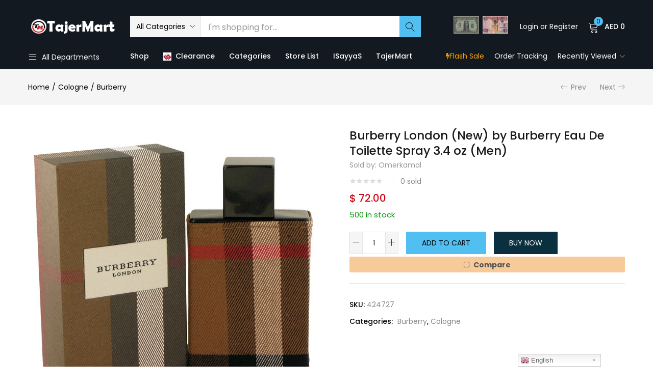

--- FILE ---
content_type: text/html; charset=UTF-8
request_url: https://shopzoneya.com/product/burberry-london-new-by-burberry-eau-de-toilette-spray-3-4-oz-men/
body_size: 144162
content:
<!DOCTYPE html>
<html lang="en-US" class="no-js">
<head>
	<meta charset="UTF-8" />
	<meta name="viewport" content="width=device-width, initial-scale=1" />
	<link rel="profile" href="//gmpg.org/xfn/11" />
					<script>document.documentElement.className = document.documentElement.className + ' yes-js js_active js'</script>
			<title>Burberry London (New) by Burberry Eau De Toilette Spray 3.4 oz (Men) &#8211; ShopZoneYa</title>
<meta name='robots' content='max-image-preview:large' />
<link rel='dns-prefetch' href='//fonts.googleapis.com' />
<link rel="alternate" type="application/rss+xml" title="ShopZoneYa &raquo; Feed" href="https://shopzoneya.com/feed/" />
<link rel="alternate" type="application/rss+xml" title="ShopZoneYa &raquo; Comments Feed" href="https://shopzoneya.com/comments/feed/" />
<script type="text/javascript">
window._wpemojiSettings = {"baseUrl":"https:\/\/s.w.org\/images\/core\/emoji\/14.0.0\/72x72\/","ext":".png","svgUrl":"https:\/\/s.w.org\/images\/core\/emoji\/14.0.0\/svg\/","svgExt":".svg","source":{"concatemoji":"https:\/\/shopzoneya.com\/wp-includes\/js\/wp-emoji-release.min.js?ver=6.3.7"}};
/*! This file is auto-generated */
!function(i,n){var o,s,e;function c(e){try{var t={supportTests:e,timestamp:(new Date).valueOf()};sessionStorage.setItem(o,JSON.stringify(t))}catch(e){}}function p(e,t,n){e.clearRect(0,0,e.canvas.width,e.canvas.height),e.fillText(t,0,0);var t=new Uint32Array(e.getImageData(0,0,e.canvas.width,e.canvas.height).data),r=(e.clearRect(0,0,e.canvas.width,e.canvas.height),e.fillText(n,0,0),new Uint32Array(e.getImageData(0,0,e.canvas.width,e.canvas.height).data));return t.every(function(e,t){return e===r[t]})}function u(e,t,n){switch(t){case"flag":return n(e,"\ud83c\udff3\ufe0f\u200d\u26a7\ufe0f","\ud83c\udff3\ufe0f\u200b\u26a7\ufe0f")?!1:!n(e,"\ud83c\uddfa\ud83c\uddf3","\ud83c\uddfa\u200b\ud83c\uddf3")&&!n(e,"\ud83c\udff4\udb40\udc67\udb40\udc62\udb40\udc65\udb40\udc6e\udb40\udc67\udb40\udc7f","\ud83c\udff4\u200b\udb40\udc67\u200b\udb40\udc62\u200b\udb40\udc65\u200b\udb40\udc6e\u200b\udb40\udc67\u200b\udb40\udc7f");case"emoji":return!n(e,"\ud83e\udef1\ud83c\udffb\u200d\ud83e\udef2\ud83c\udfff","\ud83e\udef1\ud83c\udffb\u200b\ud83e\udef2\ud83c\udfff")}return!1}function f(e,t,n){var r="undefined"!=typeof WorkerGlobalScope&&self instanceof WorkerGlobalScope?new OffscreenCanvas(300,150):i.createElement("canvas"),a=r.getContext("2d",{willReadFrequently:!0}),o=(a.textBaseline="top",a.font="600 32px Arial",{});return e.forEach(function(e){o[e]=t(a,e,n)}),o}function t(e){var t=i.createElement("script");t.src=e,t.defer=!0,i.head.appendChild(t)}"undefined"!=typeof Promise&&(o="wpEmojiSettingsSupports",s=["flag","emoji"],n.supports={everything:!0,everythingExceptFlag:!0},e=new Promise(function(e){i.addEventListener("DOMContentLoaded",e,{once:!0})}),new Promise(function(t){var n=function(){try{var e=JSON.parse(sessionStorage.getItem(o));if("object"==typeof e&&"number"==typeof e.timestamp&&(new Date).valueOf()<e.timestamp+604800&&"object"==typeof e.supportTests)return e.supportTests}catch(e){}return null}();if(!n){if("undefined"!=typeof Worker&&"undefined"!=typeof OffscreenCanvas&&"undefined"!=typeof URL&&URL.createObjectURL&&"undefined"!=typeof Blob)try{var e="postMessage("+f.toString()+"("+[JSON.stringify(s),u.toString(),p.toString()].join(",")+"));",r=new Blob([e],{type:"text/javascript"}),a=new Worker(URL.createObjectURL(r),{name:"wpTestEmojiSupports"});return void(a.onmessage=function(e){c(n=e.data),a.terminate(),t(n)})}catch(e){}c(n=f(s,u,p))}t(n)}).then(function(e){for(var t in e)n.supports[t]=e[t],n.supports.everything=n.supports.everything&&n.supports[t],"flag"!==t&&(n.supports.everythingExceptFlag=n.supports.everythingExceptFlag&&n.supports[t]);n.supports.everythingExceptFlag=n.supports.everythingExceptFlag&&!n.supports.flag,n.DOMReady=!1,n.readyCallback=function(){n.DOMReady=!0}}).then(function(){return e}).then(function(){var e;n.supports.everything||(n.readyCallback(),(e=n.source||{}).concatemoji?t(e.concatemoji):e.wpemoji&&e.twemoji&&(t(e.twemoji),t(e.wpemoji)))}))}((window,document),window._wpemojiSettings);
</script>
<style type="text/css">
img.wp-smiley,
img.emoji {
	display: inline !important;
	border: none !important;
	box-shadow: none !important;
	height: 1em !important;
	width: 1em !important;
	margin: 0 0.07em !important;
	vertical-align: -0.1em !important;
	background: none !important;
	padding: 0 !important;
}
</style>
	<link rel='stylesheet' id='dashicons-css' href='https://shopzoneya.com/wp-includes/css/dashicons.min.css?ver=6.3.7' type='text/css' media='all' />
<style id='dashicons-inline-css' type='text/css'>
[data-font="Dashicons"]:before {font-family: 'Dashicons' !important;content: attr(data-icon) !important;speak: none !important;font-weight: normal !important;font-variant: normal !important;text-transform: none !important;line-height: 1 !important;font-style: normal !important;-webkit-font-smoothing: antialiased !important;-moz-osx-font-smoothing: grayscale !important;}
</style>

<link rel='stylesheet' id='gtranslate-style-css' href='https://shopzoneya.com/wp-content/plugins/gtranslate/gtranslate-style24.css?ver=6.3.7' type='text/css' media='all' />
<link rel='stylesheet' id='font-awesome-css' href='https://shopzoneya.com/wp-content/plugins/products-compare-for-woocommerce/berocket/assets/css/font-awesome.min.css?ver=6.3.7' type='text/css' media='all' />
<style id='font-awesome-inline-css' type='text/css'>
[data-font="FontAwesome"]:before {font-family: 'FontAwesome' !important;content: attr(data-icon) !important;speak: none !important;font-weight: normal !important;font-variant: normal !important;text-transform: none !important;line-height: 1 !important;font-style: normal !important;-webkit-font-smoothing: antialiased !important;-moz-osx-font-smoothing: grayscale !important;}
</style>
<link rel='stylesheet' id='sb_instagram_styles-css' href='https://shopzoneya.com/wp-content/plugins/instagram-feed/css/sbi-styles.min.css?ver=2.5.4' type='text/css' media='all' />
<link rel='stylesheet' id='wp-block-library-css' href='https://shopzoneya.com/wp-includes/css/dist/block-library/style.min.css?ver=6.3.7' type='text/css' media='all' />
<link rel='stylesheet' id='wc-block-vendors-style-css' href='https://shopzoneya.com/wp-content/plugins/woocommerce/packages/woocommerce-blocks/build/vendors-style.css?ver=3.6.0' type='text/css' media='all' />
<link rel='stylesheet' id='wc-block-style-css' href='https://shopzoneya.com/wp-content/plugins/woocommerce/packages/woocommerce-blocks/build/style.css?ver=3.6.0' type='text/css' media='all' />
<link rel='stylesheet' id='jquery-selectBox-css' href='https://shopzoneya.com/wp-content/plugins/yith-woocommerce-wishlist/assets/css/jquery.selectBox.css?ver=1.2.0' type='text/css' media='all' />
<link rel='stylesheet' id='yith-wcwl-font-awesome-css' href='https://shopzoneya.com/wp-content/plugins/yith-woocommerce-wishlist/assets/css/font-awesome.css?ver=4.7.0' type='text/css' media='all' />
<link rel='stylesheet' id='yith-wcwl-main-css' href='https://shopzoneya.com/wp-content/plugins/yith-woocommerce-wishlist/assets/css/style.css?ver=3.0.16' type='text/css' media='all' />
<style id='yith-wcwl-main-inline-css' type='text/css'>
.yith-wcwl-share li a{color: #FFFFFF;}.yith-wcwl-share li a:hover{color: #FFFFFF;}.yith-wcwl-share a.facebook{background: #39599E; background-color: #39599E;}.yith-wcwl-share a.facebook:hover{background: #595A5A; background-color: #595A5A;}.yith-wcwl-share a.twitter{background: #45AFE2; background-color: #45AFE2;}.yith-wcwl-share a.twitter:hover{background: #595A5A; background-color: #595A5A;}.yith-wcwl-share a.pinterest{background: #AB2E31; background-color: #AB2E31;}.yith-wcwl-share a.pinterest:hover{background: #595A5A; background-color: #595A5A;}.yith-wcwl-share a.email{background: #FBB102; background-color: #FBB102;}.yith-wcwl-share a.email:hover{background: #595A5A; background-color: #595A5A;}.yith-wcwl-share a.whatsapp{background: #00A901; background-color: #00A901;}.yith-wcwl-share a.whatsapp:hover{background: #595A5A; background-color: #595A5A;}
</style>
<style id='classic-theme-styles-inline-css' type='text/css'>
/*! This file is auto-generated */
.wp-block-button__link{color:#fff;background-color:#32373c;border-radius:9999px;box-shadow:none;text-decoration:none;padding:calc(.667em + 2px) calc(1.333em + 2px);font-size:1.125em}.wp-block-file__button{background:#32373c;color:#fff;text-decoration:none}
</style>
<style id='global-styles-inline-css' type='text/css'>
body{--wp--preset--color--black: #000000;--wp--preset--color--cyan-bluish-gray: #abb8c3;--wp--preset--color--white: #ffffff;--wp--preset--color--pale-pink: #f78da7;--wp--preset--color--vivid-red: #cf2e2e;--wp--preset--color--luminous-vivid-orange: #ff6900;--wp--preset--color--luminous-vivid-amber: #fcb900;--wp--preset--color--light-green-cyan: #7bdcb5;--wp--preset--color--vivid-green-cyan: #00d084;--wp--preset--color--pale-cyan-blue: #8ed1fc;--wp--preset--color--vivid-cyan-blue: #0693e3;--wp--preset--color--vivid-purple: #9b51e0;--wp--preset--gradient--vivid-cyan-blue-to-vivid-purple: linear-gradient(135deg,rgba(6,147,227,1) 0%,rgb(155,81,224) 100%);--wp--preset--gradient--light-green-cyan-to-vivid-green-cyan: linear-gradient(135deg,rgb(122,220,180) 0%,rgb(0,208,130) 100%);--wp--preset--gradient--luminous-vivid-amber-to-luminous-vivid-orange: linear-gradient(135deg,rgba(252,185,0,1) 0%,rgba(255,105,0,1) 100%);--wp--preset--gradient--luminous-vivid-orange-to-vivid-red: linear-gradient(135deg,rgba(255,105,0,1) 0%,rgb(207,46,46) 100%);--wp--preset--gradient--very-light-gray-to-cyan-bluish-gray: linear-gradient(135deg,rgb(238,238,238) 0%,rgb(169,184,195) 100%);--wp--preset--gradient--cool-to-warm-spectrum: linear-gradient(135deg,rgb(74,234,220) 0%,rgb(151,120,209) 20%,rgb(207,42,186) 40%,rgb(238,44,130) 60%,rgb(251,105,98) 80%,rgb(254,248,76) 100%);--wp--preset--gradient--blush-light-purple: linear-gradient(135deg,rgb(255,206,236) 0%,rgb(152,150,240) 100%);--wp--preset--gradient--blush-bordeaux: linear-gradient(135deg,rgb(254,205,165) 0%,rgb(254,45,45) 50%,rgb(107,0,62) 100%);--wp--preset--gradient--luminous-dusk: linear-gradient(135deg,rgb(255,203,112) 0%,rgb(199,81,192) 50%,rgb(65,88,208) 100%);--wp--preset--gradient--pale-ocean: linear-gradient(135deg,rgb(255,245,203) 0%,rgb(182,227,212) 50%,rgb(51,167,181) 100%);--wp--preset--gradient--electric-grass: linear-gradient(135deg,rgb(202,248,128) 0%,rgb(113,206,126) 100%);--wp--preset--gradient--midnight: linear-gradient(135deg,rgb(2,3,129) 0%,rgb(40,116,252) 100%);--wp--preset--font-size--small: 13px;--wp--preset--font-size--medium: 20px;--wp--preset--font-size--large: 36px;--wp--preset--font-size--x-large: 42px;--wp--preset--spacing--20: 0.44rem;--wp--preset--spacing--30: 0.67rem;--wp--preset--spacing--40: 1rem;--wp--preset--spacing--50: 1.5rem;--wp--preset--spacing--60: 2.25rem;--wp--preset--spacing--70: 3.38rem;--wp--preset--spacing--80: 5.06rem;--wp--preset--shadow--natural: 6px 6px 9px rgba(0, 0, 0, 0.2);--wp--preset--shadow--deep: 12px 12px 50px rgba(0, 0, 0, 0.4);--wp--preset--shadow--sharp: 6px 6px 0px rgba(0, 0, 0, 0.2);--wp--preset--shadow--outlined: 6px 6px 0px -3px rgba(255, 255, 255, 1), 6px 6px rgba(0, 0, 0, 1);--wp--preset--shadow--crisp: 6px 6px 0px rgba(0, 0, 0, 1);}:where(.is-layout-flex){gap: 0.5em;}:where(.is-layout-grid){gap: 0.5em;}body .is-layout-flow > .alignleft{float: left;margin-inline-start: 0;margin-inline-end: 2em;}body .is-layout-flow > .alignright{float: right;margin-inline-start: 2em;margin-inline-end: 0;}body .is-layout-flow > .aligncenter{margin-left: auto !important;margin-right: auto !important;}body .is-layout-constrained > .alignleft{float: left;margin-inline-start: 0;margin-inline-end: 2em;}body .is-layout-constrained > .alignright{float: right;margin-inline-start: 2em;margin-inline-end: 0;}body .is-layout-constrained > .aligncenter{margin-left: auto !important;margin-right: auto !important;}body .is-layout-constrained > :where(:not(.alignleft):not(.alignright):not(.alignfull)){max-width: var(--wp--style--global--content-size);margin-left: auto !important;margin-right: auto !important;}body .is-layout-constrained > .alignwide{max-width: var(--wp--style--global--wide-size);}body .is-layout-flex{display: flex;}body .is-layout-flex{flex-wrap: wrap;align-items: center;}body .is-layout-flex > *{margin: 0;}body .is-layout-grid{display: grid;}body .is-layout-grid > *{margin: 0;}:where(.wp-block-columns.is-layout-flex){gap: 2em;}:where(.wp-block-columns.is-layout-grid){gap: 2em;}:where(.wp-block-post-template.is-layout-flex){gap: 1.25em;}:where(.wp-block-post-template.is-layout-grid){gap: 1.25em;}.has-black-color{color: var(--wp--preset--color--black) !important;}.has-cyan-bluish-gray-color{color: var(--wp--preset--color--cyan-bluish-gray) !important;}.has-white-color{color: var(--wp--preset--color--white) !important;}.has-pale-pink-color{color: var(--wp--preset--color--pale-pink) !important;}.has-vivid-red-color{color: var(--wp--preset--color--vivid-red) !important;}.has-luminous-vivid-orange-color{color: var(--wp--preset--color--luminous-vivid-orange) !important;}.has-luminous-vivid-amber-color{color: var(--wp--preset--color--luminous-vivid-amber) !important;}.has-light-green-cyan-color{color: var(--wp--preset--color--light-green-cyan) !important;}.has-vivid-green-cyan-color{color: var(--wp--preset--color--vivid-green-cyan) !important;}.has-pale-cyan-blue-color{color: var(--wp--preset--color--pale-cyan-blue) !important;}.has-vivid-cyan-blue-color{color: var(--wp--preset--color--vivid-cyan-blue) !important;}.has-vivid-purple-color{color: var(--wp--preset--color--vivid-purple) !important;}.has-black-background-color{background-color: var(--wp--preset--color--black) !important;}.has-cyan-bluish-gray-background-color{background-color: var(--wp--preset--color--cyan-bluish-gray) !important;}.has-white-background-color{background-color: var(--wp--preset--color--white) !important;}.has-pale-pink-background-color{background-color: var(--wp--preset--color--pale-pink) !important;}.has-vivid-red-background-color{background-color: var(--wp--preset--color--vivid-red) !important;}.has-luminous-vivid-orange-background-color{background-color: var(--wp--preset--color--luminous-vivid-orange) !important;}.has-luminous-vivid-amber-background-color{background-color: var(--wp--preset--color--luminous-vivid-amber) !important;}.has-light-green-cyan-background-color{background-color: var(--wp--preset--color--light-green-cyan) !important;}.has-vivid-green-cyan-background-color{background-color: var(--wp--preset--color--vivid-green-cyan) !important;}.has-pale-cyan-blue-background-color{background-color: var(--wp--preset--color--pale-cyan-blue) !important;}.has-vivid-cyan-blue-background-color{background-color: var(--wp--preset--color--vivid-cyan-blue) !important;}.has-vivid-purple-background-color{background-color: var(--wp--preset--color--vivid-purple) !important;}.has-black-border-color{border-color: var(--wp--preset--color--black) !important;}.has-cyan-bluish-gray-border-color{border-color: var(--wp--preset--color--cyan-bluish-gray) !important;}.has-white-border-color{border-color: var(--wp--preset--color--white) !important;}.has-pale-pink-border-color{border-color: var(--wp--preset--color--pale-pink) !important;}.has-vivid-red-border-color{border-color: var(--wp--preset--color--vivid-red) !important;}.has-luminous-vivid-orange-border-color{border-color: var(--wp--preset--color--luminous-vivid-orange) !important;}.has-luminous-vivid-amber-border-color{border-color: var(--wp--preset--color--luminous-vivid-amber) !important;}.has-light-green-cyan-border-color{border-color: var(--wp--preset--color--light-green-cyan) !important;}.has-vivid-green-cyan-border-color{border-color: var(--wp--preset--color--vivid-green-cyan) !important;}.has-pale-cyan-blue-border-color{border-color: var(--wp--preset--color--pale-cyan-blue) !important;}.has-vivid-cyan-blue-border-color{border-color: var(--wp--preset--color--vivid-cyan-blue) !important;}.has-vivid-purple-border-color{border-color: var(--wp--preset--color--vivid-purple) !important;}.has-vivid-cyan-blue-to-vivid-purple-gradient-background{background: var(--wp--preset--gradient--vivid-cyan-blue-to-vivid-purple) !important;}.has-light-green-cyan-to-vivid-green-cyan-gradient-background{background: var(--wp--preset--gradient--light-green-cyan-to-vivid-green-cyan) !important;}.has-luminous-vivid-amber-to-luminous-vivid-orange-gradient-background{background: var(--wp--preset--gradient--luminous-vivid-amber-to-luminous-vivid-orange) !important;}.has-luminous-vivid-orange-to-vivid-red-gradient-background{background: var(--wp--preset--gradient--luminous-vivid-orange-to-vivid-red) !important;}.has-very-light-gray-to-cyan-bluish-gray-gradient-background{background: var(--wp--preset--gradient--very-light-gray-to-cyan-bluish-gray) !important;}.has-cool-to-warm-spectrum-gradient-background{background: var(--wp--preset--gradient--cool-to-warm-spectrum) !important;}.has-blush-light-purple-gradient-background{background: var(--wp--preset--gradient--blush-light-purple) !important;}.has-blush-bordeaux-gradient-background{background: var(--wp--preset--gradient--blush-bordeaux) !important;}.has-luminous-dusk-gradient-background{background: var(--wp--preset--gradient--luminous-dusk) !important;}.has-pale-ocean-gradient-background{background: var(--wp--preset--gradient--pale-ocean) !important;}.has-electric-grass-gradient-background{background: var(--wp--preset--gradient--electric-grass) !important;}.has-midnight-gradient-background{background: var(--wp--preset--gradient--midnight) !important;}.has-small-font-size{font-size: var(--wp--preset--font-size--small) !important;}.has-medium-font-size{font-size: var(--wp--preset--font-size--medium) !important;}.has-large-font-size{font-size: var(--wp--preset--font-size--large) !important;}.has-x-large-font-size{font-size: var(--wp--preset--font-size--x-large) !important;}
.wp-block-navigation a:where(:not(.wp-element-button)){color: inherit;}
:where(.wp-block-post-template.is-layout-flex){gap: 1.25em;}:where(.wp-block-post-template.is-layout-grid){gap: 1.25em;}
:where(.wp-block-columns.is-layout-flex){gap: 2em;}:where(.wp-block-columns.is-layout-grid){gap: 2em;}
.wp-block-pullquote{font-size: 1.5em;line-height: 1.6;}
</style>
<link rel='stylesheet' id='contact-form-7-css' href='https://shopzoneya.com/wp-content/plugins/contact-form-7/includes/css/styles.css?ver=5.2.2' type='text/css' media='all' />
<link rel='stylesheet' id='wcqrc-product-css' href='https://shopzoneya.com/wp-content/plugins/qr-code-woocommerce/assets/css/wooqr-code.css?ver=1.0.0' type='text/css' media='all' />
<link rel='stylesheet' id='rs-plugin-settings-css' href='https://shopzoneya.com/wp-content/plugins/revslider/public/assets/css/rs6.css?ver=6.1.4' type='text/css' media='all' />
<style id='rs-plugin-settings-inline-css' type='text/css'>
#rs-demo-id {}
</style>
<link rel='stylesheet' id='wcpr-verified-badge-icon-css' href='https://shopzoneya.com/wp-content/plugins/woo-photo-reviews/css/woocommerce-photo-reviews-badge.css?ver=1.1.3.7' type='text/css' media='all' />
<link rel='stylesheet' id='woocommerce-photo-reviews-style-css' href='https://shopzoneya.com/wp-content/plugins/woo-photo-reviews/css/style.css?ver=1.1.3.7' type='text/css' media='all' />
<style id='woocommerce-photo-reviews-style-inline-css' type='text/css'>
.wcpr-filter-container{border:1px solid #e5e5e5;}.wcpr-filter-button{border:1px solid #e5e5e5;}.rate-percent{background-color:#96588a;}.star-rating:before,.star-rating span:before,.stars a:hover:after, .stars a.active:after{color:#ffb600 !important;}
</style>
<link rel='stylesheet' id='wcpr-rotate-font-style-css' href='https://shopzoneya.com/wp-content/plugins/woo-photo-reviews/css/rotate.css?ver=1.1.3.7' type='text/css' media='all' />
<link rel='stylesheet' id='wcpr-default-display-style-css' href='https://shopzoneya.com/wp-content/plugins/woo-photo-reviews/css/default-display-images.css?ver=1.1.3.7' type='text/css' media='all' />
<style id='wcpr-default-display-style-inline-css' type='text/css'>
.reviews-images-item{margin-right: 2px;padding: 0;float:left;border-radius: 3px;}.kt-reviews-image-container .kt-wc-reviews-images-wrap-wrap .reviews-images-item .review-images{float: left !important;height: 48px !important;width:auto !important;border-radius: 3px;}
</style>
<link rel='stylesheet' id='woof-css' href='https://shopzoneya.com/wp-content/plugins/woocommerce-products-filter/css/front.css?ver=6.3.7' type='text/css' media='all' />
<link rel='stylesheet' id='chosen-drop-down-css' href='https://shopzoneya.com/wp-content/plugins/woocommerce-products-filter/js/chosen/chosen.min.css?ver=6.3.7' type='text/css' media='all' />
<link rel='stylesheet' id='photoswipe-css' href='https://shopzoneya.com/wp-content/plugins/woocommerce/assets/css/photoswipe/photoswipe.min.css?ver=4.7.4' type='text/css' media='all' />
<link rel='stylesheet' id='photoswipe-default-skin-css' href='https://shopzoneya.com/wp-content/plugins/woocommerce/assets/css/photoswipe/default-skin/default-skin.min.css?ver=4.7.4' type='text/css' media='all' />
<link rel='stylesheet' id='woocommerce-layout-css' href='https://shopzoneya.com/wp-content/plugins/woocommerce/assets/css/woocommerce-layout.css?ver=4.7.4' type='text/css' media='all' />
<style id='woocommerce-layout-inline-css' type='text/css'>

	.infinite-scroll .woocommerce-pagination {
		display: none;
	}
</style>
<link rel='stylesheet' id='woocommerce-smallscreen-css' href='https://shopzoneya.com/wp-content/plugins/woocommerce/assets/css/woocommerce-smallscreen.css?ver=4.7.4' type='text/css' media='only screen and (max-width: 768px)' />
<link rel='stylesheet' id='woocommerce-general-css' href='https://shopzoneya.com/wp-content/plugins/woocommerce/assets/css/woocommerce.css?ver=4.7.4' type='text/css' media='all' />
<style id='woocommerce-inline-inline-css' type='text/css'>
.woocommerce form .form-row .required { visibility: visible; }
</style>
<link rel='stylesheet' id='woocommerce_prettyPhoto_css-css' href='//shopzoneya.com/wp-content/plugins/woocommerce/assets/css/prettyPhoto.css?ver=6.3.7' type='text/css' media='all' />
<link crossorigin="anonymous" rel='stylesheet' id='urna-theme-fonts-css' href='https://fonts.googleapis.com/css?family=Poppins%3A400%2C500%2C600%2C700&#038;subset=latin%2Clatin-ext&#038;display=swap' type='text/css' media='all' />
<link rel='stylesheet' id='dokan-style-css' href='https://shopzoneya.com/wp-content/plugins/dokan-lite/assets/css/style.css?ver=1606219515' type='text/css' media='all' />
<link rel='stylesheet' id='dokan-fontawesome-css' href='https://shopzoneya.com/wp-content/plugins/dokan-lite/assets/vendors/font-awesome/font-awesome.min.css?ver=3.0.9' type='text/css' media='all' />
<link rel='stylesheet' id='dokan-select2-css-css' href='https://shopzoneya.com/wp-content/plugins/dokan-lite/assets/vendors/select2/select2.css?ver=3.0.9' type='text/css' media='all' />
<link rel='stylesheet' id='berocket_compare_products_style-css' href='https://shopzoneya.com/wp-content/plugins/products-compare-for-woocommerce/css/products_compare.css?ver=3.5.1.7' type='text/css' media='all' />
<!--[if lt IE 9]>
<link rel='stylesheet' id='vc_lte_ie9-css' href='https://shopzoneya.com/wp-content/plugins/js_composer/assets/css/vc_lte_ie9.min.css?ver=6.0.5' type='text/css' media='screen' />
<![endif]-->
<link rel='stylesheet' id='bootstrap-css' href='https://shopzoneya.com/wp-content/themes/urna/css/bootstrap.css?ver=3.3.7' type='text/css' media='all' />
<link rel='stylesheet' id='elementor-frontend-legacy-css' href='https://shopzoneya.com/wp-content/plugins/elementor/assets/css/frontend-legacy.min.css?ver=3.0.11' type='text/css' media='all' />
<link rel='stylesheet' id='elementor-frontend-css' href='https://shopzoneya.com/wp-content/plugins/elementor/assets/css/frontend.min.css?ver=3.0.11' type='text/css' media='all' />
<link rel='stylesheet' id='urna-template-css' href='https://shopzoneya.com/wp-content/themes/urna/css/template.css?ver=1.0' type='text/css' media='all' />
<style id='urna-template-inline-css' type='text/css'>
.vc_custom_1559793230604{border-top-width: 1px !important;padding-top: 80px !important;padding-bottom: 60px !important;border-top-color: #e5e5e5 !important;border-top-style: solid !important;}.vc_custom_1559784741869{margin-right: 0px !important;margin-left: 0px !important;padding-top: 22px !important;padding-right: 15px !important;padding-bottom: 22px !important;padding-left: 15px !important;background-image: url(https://shopzoneya.com/wp-content/uploads/2019/06/placehold.it-840x370-2.jpg?id=6996) !important;background-position: center !important;background-repeat: no-repeat !important;background-size: cover !important;}.vc_custom_1559784812249{margin-right: 0px !important;margin-left: 0px !important;padding-top: 22px !important;padding-right: 15px !important;padding-bottom: 22px !important;padding-left: 15px !important;background-image: url(https://shopzoneya.com/wp-content/uploads/2019/06/placehold.it-840x370-2.jpg?id=6995) !important;background-position: center !important;background-repeat: no-repeat !important;background-size: cover !important;}.vc_custom_1559182799696{margin-right: 0px !important;margin-left: 0px !important;padding-top: 22px !important;padding-right: 15px !important;padding-bottom: 22px !important;padding-left: 15px !important;background-image: url(https://shopzoneya.com/wp-content/uploads/2019/06/placehold.it-840x370-2.jpg?id=6891) !important;background-position: center !important;background-repeat: no-repeat !important;background-size: cover !important;}
</style>
<link rel='stylesheet' id='urna-skin-css' href='https://shopzoneya.com/wp-content/themes/urna/css/skins/marketplace-v1/type.css?ver=1.0' type='text/css' media='all' />
<link rel='stylesheet' id='urna-style-css' href='https://shopzoneya.com/wp-content/themes/urna/style.css?ver=1.0' type='text/css' media='all' />
<style id='urna-style-inline-css' type='text/css'>
/* Theme Options Styles *//* Custom Color (skin) *//* check main color *//*color*//*background*/.btn-theme-2:hover,.woocommerce-pagination a.button:hover,.widget_price_filter .price_slider_amount .button:hover,.tbay-addon.tbay-addon-banner .tbay-addon-content .button:hover,.tbay-addon-newsletter input[type="submit"]:hover,.tbay-addon-newsletter button[type="submit"]:hover,.widget-newletter input[type="submit"]:hover,.widget-newletter button[type="submit"]:hover,.post-list .readmore:hover,.post-grid .readmore:hover,.entry-single .entry-description a:hover,.entry-single .author-info .all-post:hover,.post-password-form input[type=submit]:hover,#comments #respond .form-submit input:hover,#reviews #respond .form-submit input:hover,.wpcf7-form .form-horizontal .wpcf7-submit:hover,.page-404 .page-content .backtohome:hover,.woocommerce .yith-wfbt-submit-block .yith-wfbt-submit-button-remove:hover,body table.compare-list .add-to-cart td a.button:hover,body table.compare-list .add-to-cart td a.button + a:hover,input#ywqa-submit-question:hover,div#new-answer-header .ywqa_submit_answer:hover,.woocommerce table.wishlist_table.shop_table .product-add-to-cart .add-cart a:hover,.wishlist_table.mobile .product-add-to-cart .add-cart a:hover,.products-list .product-block .group-buttons > div.add-cart a:hover,.top-cart .tbay-dropdown-cart ul.cart_empty a.wc-continue:hover,.top-cart .cart_list.woocommerce-mini-cart + .woocommerce-mini-cart__total + .woocommerce-mini-cart__buttons a.checkout:hover,.top-cart .group-button p.buttons a.button.checkout:hover,.woocommerce button.button[name="track"]:hover,.singular-shop div.product .single_add_to_cart_button:hover,#sticky-menu-bar #sticky-custom-add-to-cart:hover,.mobile-btn-cart-click #tbay-click-addtocart:hover,.cart_totals .wc-proceed-to-checkout a.checkout-button:hover,.coupon .box input[type=submit]:hover,.woocommerce form.login > p.last .button:hover,.woocommerce form.register > p.last .button:hover,.woocommerce-order-received .order-again a:hover,.woocommerce form.checkout_coupon > p.form-row-last .button:hover,.woocommerce-checkout-payment .place-order button.button.alt:hover,#custom-register input.submit_button:hover,#custom-login input.submit_button:hover,input[type="submit"].dokan-btn:hover,.dokan-btn-theme:hover,.dokan-btn-success:hover,.dokan-dashboard .wpuf-form-add.wpuf-style ul.wpuf-form .wpuf-submit input[type=submit]:hover,#dokan-seller-listing-wrap .store-footer > a:hover,.dokan-orders-content #dokan-order-status-form a.dokan-cancel-status:hover,.wcmp_regi_main .register .button:hover,#report_abuse_form button.submit-report-abuse:hover,.vendor_sidebar .widget_wcmp_quick_info #respond input#submit:hover,#wcmp-store-conatiner .wcmp-store-locator-wrap .wcmp-store-map-pagination .vendor_sort input[type="submit"]:hover,#wcmp-store-conatiner .wcmp-store-map-filter input[type="submit"]:hover,#wcfm-main-contentainer .wcfm-membership-wrapper input[type="submit"]:hover,#wcfm-main-contentainer .wcfm_form_simple_submit_wrapper .wcfm_submit_button:hover,.wcfm_popup_wrapper .wcfm_popup_button:hover,#wcfmmp-store #reviews .add_review button:hover,.form-row input[name="apply_for_vendor_submit"]:hover,form.wcv-form .wcv-button[type="submit"]:hover,.dashboard .wcv-dashboard-navigation ~ form input[type="submit"]:hover,.shop_settings input[name="vendor_application_submit"]:hover,form[name="export_orders"] input:hover,.wcvendors-pro-dashboard-wrapper input#update_button:hover,.wcvendors-pro-dashboard-wrapper .wcv-search-form .wcv-button:hover,.wcv-form .control-group .control > input.wcv-button:hover:not(#clear_button),table.wcvendors-table-order .wcv-shade.wcv-fade .order_note_form input[type="submit"]:hover,table.wcvendors-table-order form #tracking_number_save_button:hover,form#wcv-store-settings input#store_save_button:hover,.wcv_store_search form input[type="submit"]:hover,.wcv_vendor_search form input[type="submit"]:hover,.wpmc-steps-wrapper ~ .wpmc-nav-wrapper button[type="button"]:hover,.btn-theme-2:focus,.woocommerce-pagination a.button:focus,.widget_price_filter .price_slider_amount .button:focus,.tbay-addon.tbay-addon-banner .tbay-addon-content .button:focus,.tbay-addon-newsletter input[type="submit"]:focus,.tbay-addon-newsletter button[type="submit"]:focus,.widget-newletter input[type="submit"]:focus,.widget-newletter button[type="submit"]:focus,.post-list .readmore:focus,.post-grid .readmore:focus,.entry-single .entry-description a:focus,.entry-single .author-info .all-post:focus,.post-password-form input[type=submit]:focus,#comments #respond .form-submit input:focus,#reviews #respond .form-submit input:focus,.wpcf7-form .form-horizontal .wpcf7-submit:focus,.page-404 .page-content .backtohome:focus,.woocommerce .yith-wfbt-submit-block .yith-wfbt-submit-button-remove:focus,body table.compare-list .add-to-cart td a.button:focus,body table.compare-list .add-to-cart td a.button + a:focus,input#ywqa-submit-question:focus,div#new-answer-header .ywqa_submit_answer:focus,.woocommerce table.wishlist_table.shop_table .product-add-to-cart .add-cart a:focus,.wishlist_table.mobile .product-add-to-cart .add-cart a:focus,.products-list .product-block .group-buttons > div.add-cart a:focus,.top-cart .tbay-dropdown-cart ul.cart_empty a.wc-continue:focus,.top-cart .cart_list.woocommerce-mini-cart + .woocommerce-mini-cart__total + .woocommerce-mini-cart__buttons a.checkout:focus,.top-cart .group-button p.buttons a.button.checkout:focus,.woocommerce button.button[name="track"]:focus,.singular-shop div.product .single_add_to_cart_button:focus,#sticky-menu-bar #sticky-custom-add-to-cart:focus,.mobile-btn-cart-click #tbay-click-addtocart:focus,.cart_totals .wc-proceed-to-checkout a.checkout-button:focus,.coupon .box input[type=submit]:focus,.woocommerce form.login > p.last .button:focus,.woocommerce form.register > p.last .button:focus,.woocommerce-order-received .order-again a:focus,.woocommerce form.checkout_coupon > p.form-row-last .button:focus,.woocommerce-checkout-payment .place-order button.button.alt:focus,#custom-register input.submit_button:focus,#custom-login input.submit_button:focus,input[type="submit"].dokan-btn:focus,.dokan-btn-theme:focus,.dokan-btn-success:focus,.dokan-dashboard .wpuf-form-add.wpuf-style ul.wpuf-form .wpuf-submit input[type=submit]:focus,#dokan-seller-listing-wrap .store-footer > a:focus,.dokan-orders-content #dokan-order-status-form a.dokan-cancel-status:focus,.wcmp_regi_main .register .button:focus,#report_abuse_form button.submit-report-abuse:focus,.vendor_sidebar .widget_wcmp_quick_info #respond input#submit:focus,#wcmp-store-conatiner .wcmp-store-locator-wrap .wcmp-store-map-pagination .vendor_sort input[type="submit"]:focus,#wcmp-store-conatiner .wcmp-store-map-filter input[type="submit"]:focus,#wcfm-main-contentainer .wcfm-membership-wrapper input[type="submit"]:focus,#wcfm-main-contentainer .wcfm_form_simple_submit_wrapper .wcfm_submit_button:focus,.wcfm_popup_wrapper .wcfm_popup_button:focus,#wcfmmp-store #reviews .add_review button:focus,.form-row input[name="apply_for_vendor_submit"]:focus,form.wcv-form .wcv-button[type="submit"]:focus,.dashboard .wcv-dashboard-navigation ~ form input[type="submit"]:focus,.shop_settings input[name="vendor_application_submit"]:focus,form[name="export_orders"] input:focus,.wcvendors-pro-dashboard-wrapper input#update_button:focus,.wcvendors-pro-dashboard-wrapper .wcv-search-form .wcv-button:focus,.wcv-form .control-group .control > input.wcv-button:focus:not(#clear_button),table.wcvendors-table-order .wcv-shade.wcv-fade .order_note_form input[type="submit"]:focus,table.wcvendors-table-order form #tracking_number_save_button:focus,form#wcv-store-settings input#store_save_button:focus,.wcv_store_search form input[type="submit"]:focus,.wcv_vendor_search form input[type="submit"]:focus,.wpmc-steps-wrapper ~ .wpmc-nav-wrapper button[type="button"]:focus,.btn-theme-2:active:hover,.woocommerce-pagination a.button:active:hover,.widget_price_filter .price_slider_amount .button:active:hover,.tbay-addon.tbay-addon-banner .tbay-addon-content .button:active:hover,.tbay-addon-newsletter input[type="submit"]:active:hover,.tbay-addon-newsletter button[type="submit"]:active:hover,.widget-newletter input[type="submit"]:active:hover,.widget-newletter button[type="submit"]:active:hover,.post-list .readmore:active:hover,.post-grid .readmore:active:hover,.entry-single .entry-description a:active:hover,.entry-single .author-info .all-post:active:hover,.post-password-form input[type=submit]:active:hover,#comments #respond .form-submit input:active:hover,#reviews #respond .form-submit input:active:hover,.wpcf7-form .form-horizontal .wpcf7-submit:active:hover,.page-404 .page-content .backtohome:active:hover,.woocommerce .yith-wfbt-submit-block .yith-wfbt-submit-button-remove:active:hover,body table.compare-list .add-to-cart td a.button:active:hover,body table.compare-list .add-to-cart td a.button + a:active:hover,input#ywqa-submit-question:active:hover,div#new-answer-header .ywqa_submit_answer:active:hover,.woocommerce table.wishlist_table.shop_table .product-add-to-cart .add-cart a:active:hover,.wishlist_table.mobile .product-add-to-cart .add-cart a:active:hover,.products-list .product-block .group-buttons > div.add-cart a:active:hover,.top-cart .tbay-dropdown-cart ul.cart_empty a.wc-continue:active:hover,.top-cart .cart_list.woocommerce-mini-cart + .woocommerce-mini-cart__total + .woocommerce-mini-cart__buttons a.checkout:active:hover,.top-cart .group-button p.buttons a.button.checkout:active:hover,.woocommerce button.button[name="track"]:active:hover,.singular-shop div.product .single_add_to_cart_button:active:hover,#sticky-menu-bar #sticky-custom-add-to-cart:active:hover,.mobile-btn-cart-click #tbay-click-addtocart:active:hover,.cart_totals .wc-proceed-to-checkout a.checkout-button:active:hover,.coupon .box input[type=submit]:active:hover,.woocommerce form.login > p.last .button:active:hover,.woocommerce form.register > p.last .button:active:hover,.woocommerce-order-received .order-again a:active:hover,.woocommerce form.checkout_coupon > p.form-row-last .button:active:hover,.woocommerce-checkout-payment .place-order button.button.alt:active:hover,#custom-register input.submit_button:active:hover,#custom-login input.submit_button:active:hover,input[type="submit"].dokan-btn:active:hover,.dokan-btn-theme:active:hover,.dokan-btn-success:active:hover,.dokan-dashboard .wpuf-form-add.wpuf-style ul.wpuf-form .wpuf-submit input[type=submit]:active:hover,#dokan-seller-listing-wrap .store-footer > a:active:hover,.dokan-orders-content #dokan-order-status-form a.dokan-cancel-status:active:hover,.wcmp_regi_main .register .button:active:hover,#report_abuse_form button.submit-report-abuse:active:hover,.vendor_sidebar .widget_wcmp_quick_info #respond input#submit:active:hover,#wcmp-store-conatiner .wcmp-store-locator-wrap .wcmp-store-map-pagination .vendor_sort input[type="submit"]:active:hover,#wcmp-store-conatiner .wcmp-store-map-filter input[type="submit"]:active:hover,#wcfm-main-contentainer .wcfm-membership-wrapper input[type="submit"]:active:hover,#wcfm-main-contentainer .wcfm_form_simple_submit_wrapper .wcfm_submit_button:active:hover,.wcfm_popup_wrapper .wcfm_popup_button:active:hover,#wcfmmp-store #reviews .add_review button:active:hover,.form-row input[name="apply_for_vendor_submit"]:active:hover,form.wcv-form .wcv-button[type="submit"]:active:hover,.dashboard .wcv-dashboard-navigation ~ form input[type="submit"]:active:hover,.shop_settings input[name="vendor_application_submit"]:active:hover,form[name="export_orders"] input:active:hover,.wcvendors-pro-dashboard-wrapper input#update_button:active:hover,.wcvendors-pro-dashboard-wrapper .wcv-search-form .wcv-button:active:hover,.wcv-form .control-group .control > input.wcv-button:active:hover:not(#clear_button),table.wcvendors-table-order .wcv-shade.wcv-fade .order_note_form input[type="submit"]:active:hover,table.wcvendors-table-order form #tracking_number_save_button:active:hover,form#wcv-store-settings input#store_save_button:active:hover,.wcv_store_search form input[type="submit"]:active:hover,.wcv_vendor_search form input[type="submit"]:active:hover,.wpmc-steps-wrapper ~ .wpmc-nav-wrapper button[type="button"]:active:hover,.product-block.v15.product-quantity-mode .group-add-cart .add-cart:hover , .mobile-btn-cart-click #tbay-click-addtocart:hover {background: #49abd9;border-color: #49abd9;}/**Fix theme color important**/.product-block .wcfmmp_sold_by_wrapper a:hover,.product-block .wcfmmp_sold_by_wrapper a:focus {color: #52bff2 !important;}.site-header .logo img {max-width: 180px;}.site-header .logo img {}/*Tablet*/@media (max-width: 1199px)  and (min-width: 768px) {/*color*/.tbay-search-mobile .sumo_product_cat .optWrapper .options li.opt.selected,.tbay-search-mobile .sumo_category .optWrapper .options li.opt.selected,#custom-login-wrapper .modal-content .modal-body .nav-tabs li.active a,.active-search-mobile .tbay-search-mobile .count,#tbay-mobile-menu-navbar.search-mobile-focus .tbay-search-mobile .count,.image-mains .show-mobile > div .yith-wcwl-wishlistexistsbrowse.show i {color: #52bff2;}/*background*/.tbay-search-mobile .form-group .input-group .button-group .button-search.icon {background-color: #52bff2;}/*Border*/.tbay-search-mobile .sumo_product_cat .optWrapper .options li.opt.selected,.tbay-search-mobile .sumo_category .optWrapper .options li.opt.selected,.tbay-search-mobile .sumo_product_cat .optWrapper .options li.opt:last-child.selected,.tbay-search-mobile .sumo_category .optWrapper .options li.opt:last-child.selected {border-color: #52bff2;}}/*Mobile*/@media (max-width: 767px) {/*color*/.footer-device-mobile > * a:hover,.footer-device-mobile > *.active a,.footer-device-mobile > *.active a i , body.woocommerce-wishlist .footer-device-mobile > .device-wishlist a,body.woocommerce-wishlist .footer-device-mobile > .device-wishlist a i,.products-list .product-block .group-buttons > div + div.button-wishlist .yith-wcwl-add-to-wishlist.exists a,.product-block .button-wishlist.shown-mobile > div .yith-wcwl-wishlistaddedbrowse a,.product-block .button-wishlist.shown-mobile > div .yith-wcwl-wishlistexistsbrowse a,.woocommerce table.shop_table.my_account_orders > tbody > tr > td .woocommerce-Price-amount,.woocommerce table.shop_table.dokan-rma-order-item-table > tbody > tr > td .woocommerce-Price-amount,.tbay-search-mobile .sumo_product_cat .optWrapper .options li.opt.selected,.tbay-search-mobile .sumo_category .optWrapper .options li.opt.selected,#custom-login-wrapper .modal-content .modal-body .nav-tabs li.active a,.active-search-mobile .tbay-search-mobile .count,#tbay-mobile-menu-navbar.search-mobile-focus .tbay-search-mobile .count,.image-mains .show-mobile > div .yith-wcwl-wishlistexistsbrowse.show i {color: #52bff2;}/*background*/.topbar-device-mobile .top-cart a.wc-continue,.tbay-show-cart-mobile .product-block div.add-cart a,.tbay-addon-newsletter .input-group-btn input,.tbay-search-mobile .form-group .input-group .button-group .button-search.icon {background-color: #52bff2;}/*Border*/.topbar-device-mobile .top-cart a.wc-continue,.tbay-search-mobile .sumo_product_cat .optWrapper .options li.opt.selected,.tbay-search-mobile .sumo_category .optWrapper .options li.opt.selected,.tbay-search-mobile .sumo_product_cat .optWrapper .options li.opt:last-child.selected,.tbay-search-mobile .sumo_category .optWrapper .options li.opt:last-child.selected {border-color: #52bff2;}}/*No edit code customize*/@media (max-width: 1199px)  and (min-width: 768px) {/*color*/.footer-device-mobile > * a:hover,.footer-device-mobile > *.active a,.footer-device-mobile > *.active a i , body.woocommerce-wishlist .footer-device-mobile > .device-wishlist a,body.woocommerce-wishlist .footer-device-mobile > .device-wishlist a i,.vc_tta-container .vc_tta-panel.vc_active .vc_tta-panel-title > a span,.cart_totals table .order-total .woocs_special_price_code {color: #52bff2;}/*background*/.topbar-device-mobile .top-cart a.wc-continue,.tbay-addon-newletter .input-group-btn input {background-color: #52bff2;}/*Border*/.topbar-device-mobile .top-cart a.wc-continue {border-color: #52bff2;}}@media (max-width: 1199px) {/* Limit logo image height for mobile according to mobile header height */.mobile-logo a img {max-width: 159px;}.mobile-logo a img {}.woocommerce .product .product-block span.onsale .saled,.woocommerce .product .product-block span.onsale .featured {line-height: 10px;min-width: 10px;}}.woocommerce .product span.onsale > span,.image-mains span.onsale .saled,.image-mains span.onsale .featured {}#shop-now.has-buy-now .tbay-buy-now.button,#shop-now.has-buy-now .tbay-buy-now.button.disabled,.mobile-btn-cart-click #tbay-click-buy-now {background-color: #0a3040;border-color: #0a3040;}#shop-now.has-buy-now .tbay-buy-now.button:not(.disabled):hover,#shop-now.has-buy-now .tbay-buy-now.button:not(.disabled):focus,.mobile-btn-cart-click #tbay-click-buy-now:hover,.mobile-btn-cart-click #tbay-click-buy-now:focus {background: #092b39;border-color: #092b39;}}/* Custom CSS */@media (max-width:767px){#message-purchased {display: none !important;}}.tbay-custom-language img {height: 10px;}.owl-carousel.slick-slider > .slick-arrow:hover {color: #fff;}.dokan-dashboard .dokan-dashboard-wrap {padding-top: 30px;}
/* Customize Skin Color*/.has-after:after,.post .entry-category.type-2 a:after,.entry-meta-list .entry-author a:after,.entry-single .entry-category a:after,.woocommerce form.login .lost_password a:after,.woocommerce form.register .lost_password a:after,.woocommerce form.register .wcfmmp_become_vendor_link a:after,.tbay-search-form .button-group , .text-label , .icon-preview-box:hover .preview,#awesome-font .fontawesome-icon-list .fa-hover:hover .preview,.carousel .carousel-indicators .active,.cart-dropdown .cart-icon .mini-cart-items,.dokan-dashboard .dokan-dash-sidebar ul.dokan-dashboard-menu li.active,.dokan-dashboard .dokan-dash-sidebar ul.dokan-dashboard-menu li:hover , .btn-theme-2,.woocommerce-pagination a.button,.widget_price_filter .price_slider_amount .button,.tbay-addon.tbay-addon-banner .tbay-addon-content .button,.tbay-addon-newsletter input[type=submit], .tbay-addon-newsletter button[type=submit],.widget-newletter input[type=submit], .widget-newletter button[type=submit],.post-list .readmore,.post-grid .readmore,.entry-single .entry-description a,.entry-single .author-info .all-post,.post-password-form input[type=submit],#comments #respond .form-submit input,#reviews #respond .form-submit input,.wpcf7-form .form-horizontal .wpcf7-submit,.page-404 .page-content .backtohome,.woocommerce .yith-wfbt-submit-block .yith-wfbt-submit-button-remove,body table.compare-list .add-to-cart td a.button,body table.compare-list .add-to-cart td a.button + a,input#ywqa-submit-question,div#new-answer-header .ywqa_submit_answer,.woocommerce table.wishlist_table.shop_table .product-add-to-cart .add-cart a,.wishlist_table.mobile .product-add-to-cart .add-cart a,.products-list .product-block .group-buttons > div.add-cart a,.top-cart .tbay-dropdown-cart ul.cart_empty a.wc-continue,.top-cart .cart_list.woocommerce-mini-cart + .woocommerce-mini-cart__total + .woocommerce-mini-cart__buttons a.checkout,.top-cart .group-button p.buttons a.button.checkout,.woocommerce button.button[name=track],.singular-shop div.product .single_add_to_cart_button,#sticky-menu-bar #sticky-custom-add-to-cart,.mobile-btn-cart-click #tbay-click-addtocart,.cart_totals .wc-proceed-to-checkout a.checkout-button,.coupon .box input[type=submit],.woocommerce form.login > p.last .button,.woocommerce form.register > p.last .button,.woocommerce-order-received .order-again a,.woocommerce form.checkout_coupon > p.form-row-last .button,.woocommerce-checkout-payment .place-order button.button.alt,#custom-register input.submit_button,#custom-login input.submit_button,input[type=submit].dokan-btn,a.dokan-btn-theme,.dokan-btn-theme,.dokan-btn-success,input[type=submit].dokan-btn[disabled],a.dokan-btn-theme[disabled],.dokan-btn-theme[disabled],.dokan-btn-success[disabled],.dokan-dashboard .wpuf-form-add.wpuf-style ul.wpuf-form .wpuf-submit input[type=submit],#dokan-seller-listing-wrap .store-footer > a,.dokan-orders-content #dokan-order-status-form a.dokan-cancel-status,.wcmp_regi_main .register .button,#report_abuse_form button.submit-report-abuse,.vendor_sidebar .widget_wcmp_quick_info #respond input#submit,#wcmp-store-conatiner .wcmp-store-locator-wrap .wcmp-store-map-pagination .vendor_sort input[type=submit],#wcmp-store-conatiner .wcmp-store-map-filter input[type=submit],#wcfm-main-contentainer .wcfm-membership-wrapper input[type=submit],#wcfm-main-contentainer .wcfm_form_simple_submit_wrapper .wcfm_submit_button,.wcfm_popup_wrapper .wcfm_popup_button,#wcfmmp-store #reviews .add_review button,.form-row input[name=apply_for_vendor_submit],form.wcv-form .wcv-button[type=submit],.dashboard .wcv-dashboard-navigation ~ form input[type=submit],.shop_settings input[name=vendor_application_submit],form[name=export_orders] input,.wcvendors-pro-dashboard-wrapper input#update_button,.wcvendors-pro-dashboard-wrapper .wcv-search-form .wcv-button,.wcv-form .control-group .control > input.wcv-button:not(#clear_button),table.wcvendors-table-order .wcv-shade.wcv-fade .order_note_form input[type=submit],table.wcvendors-table-order form #tracking_number_save_button,form#wcv-store-settings input#store_save_button,.wcv_store_search form input[type=submit],.wcv_vendor_search form input[type=submit],.wpmc-steps-wrapper ~ .wpmc-nav-wrapper button[type=button] , .top-wishlist .count_wishlist,.navbar-offcanvas .navbar-nav > li > a:before,.treeview .sub-menu a:hover:before , body:not(.tbay-body-default) .widget.yith-woocompare-widget a.compare,ul.woof_list.woof_list_color li .woof_label_count,ul.woof_list.woof_list_label li .woof_label_count , .woocommerce .widget_price_filter .ui-slider .ui-slider-range , .woocommerce .widget_price_filter .ui-slider .ui-slider-handle,.widget_urna_popup_newsletter .popup-content > span:hover:before,.product-block.v2 .group-buttons > div.button-wishlist .yith-wcwl-add-to-wishlist > div.yith-wcwl-add-button a.delete_item,.product-block.v2 .group-buttons .yith-wcwl-wishlistexistsbrowse a:hover,.product-block.v2 .group-buttons .yith-wcwl-wishlistexistsbrowse a:focus,.product-block.v2 .group-buttons .yith-wcwl-wishlistaddedbrowse a:hover,.product-block.v2 .group-buttons .yith-wcwl-wishlistaddedbrowse a:focus,.product-block.v10 .name a:hover:before,.product-block.v10 .group-buttons > div a:hover,.product-block.v14 .group-buttons > div a.added,.product-block.v14 .group-buttons > div a.added + a.added_to_cart,.product-block.v14 .button-wishlist a:hover,.product-block.v14 .button-wishlist a:focus,.product-block.v14 .button-wishlist .yith-wcwl-wishlistexistsbrowse a,.product-block.v14 .button-wishlist .yith-wcwl-wishlistaddedbrowse a,.product-block.v14 .button-wishlist .yith-wcwl-add-to-wishlist > div.yith-wcwl-add-button a.delete_item,.product-block.v15:hover .group-add-cart:hover,.product-block.v15.product-quantity-mode .group-add-cart .add-cart,.tbay-addon-blog .entry-category a,.product-block .group-buttons > div a:hover,.tbay-product-slider-gallery .slick-arrow:hover,.tbay-addon.product-countdown .tbay-addon-content .owl-carousel:before,.tbay-addon.product-countdown .tbay-addon-content .owl-carousel:after , .tbay-addon-flash-sales.tbay-addon-carousel .tbay-addon-content .owl-carousel:before,.tbay-addon-flash-sales.tbay-addon-carousel .tbay-addon-content .owl-carousel:after,.elements .vc_row .flash-sales-date .times > div span,.tbay-element.search-form-popup .search-form-modal .close:hover,.elementor-widget-tbay-nav-menu .tbay-horizontal .navbar-nav .text-label.label-hot,.treeview .sub-menu a:hover:before , .link-wrap,.page-links > span:not(.page-links-title),.page-links a:hover,.slick-dots li.slick-active button,.owl-carousel > .slick-arrow:hover,.owl-carousel > .slick-arrow:focus,.slider > .slick-arrow:hover,.slider > .slick-arrow:focus,body table.compare-list .add-to-cart td a.button:hover,body table.compare-list .add-to-cart td a.button:active:hover,body table.compare-list .add-to-cart td a.button:focus,body table.compare-list .add-to-cart td a.button + a:hover,body table.compare-list .add-to-cart td a.button + a:active:hover,body table.compare-list .add-to-cart td a.button + a:focus,.carousel .carousel-controls-v3 .carousel-control:hover,div.question-text .question-symbol,.woocommerce table.wishlist_table.shop_table > tbody > tr .product-remove.icon a,.tparrows:hover,.tp-bullets.revo-tbay .tp-bullet.selected,.tp-bullets.revo-tbay .tp-bullet:hover,.products-list .product-block .group-buttons > div + div.button-wishlist .yith-wcwl-add-to-wishlist.exists a,.products-list .product-block .group-buttons > div a:hover,.products-list .product-block .group-buttons .yith-wcwl-wishlistexistsbrowse a,.products-list .product-block .group-buttons .yith-wcwl-wishlistaddedbrowse a,.products-list .product-block .group-buttons .yith-compare a.added,.btn-size-guide:hover:before,.singular-shop div.product .single_add_to_cart_button.disabled,.singular-shop div.product .single_add_to_cart_button.disabled:hover,.singular-shop div.product .single_add_to_cart_button.disabled:focus , .progress-bar,.woocommerce-tabs-mobile .wc-tab-mobile .tab-head,.shop_table.cart .cart-bottom > *.update:hover,.shop_table.cart .cart-bottom > * a:hover,.cart_totals .wc-proceed-to-checkout a.checkout-button:hover,.woocommerce .woocommerce-MyAccount-navigation ul li.is-active a,.woocommerce .woocommerce-MyAccount-navigation ul li:hover a,.woocommerce .woocommerce-MyAccount-navigation ul li:focus a , input[type=submit].dokan-btn:active,input[type=submit].dokan-btn:focus,a.dokan-btn-theme:active,a.dokan-btn-theme:focus,.dokan-btn-theme:active,.dokan-btn-theme:focus,.dokan-btn-success:active,.dokan-btn-success:focus,.dokan-dashboard .dokan-dash-sidebar ul.dokan-dashboard-menu li.dokan-common-links a:hover,#report-abuse table input[type=submit],#report-abuse table input[type=submit]:hover , .vendor_sidebar .widget_wcmp_quick_info #respond input#submit,.has-after:after , .btn-theme-2,.category-inside .tbay-vertical > li > a:hover,.tbay-footer .menu.treeview li > a:hover:before,  .btn-theme-2:hover,.woocommerce-pagination a.button:hover,.widget_price_filter .price_slider_amount .button:hover,.tbay-addon.tbay-addon-banner .tbay-addon-content .button:hover,.tbay-addon-newsletter input[type="submit"]:hover,.tbay-addon-newsletter button[type="submit"]:hover,.widget-newletter input[type="submit"]:hover,.widget-newletter button[type="submit"]:hover,.post-list .readmore:hover,.post-grid .readmore:hover,.entry-single .entry-description a:hover,.entry-single .author-info .all-post:hover,.post-password-form input[type=submit]:hover,#comments #respond .form-submit input:hover,#reviews #respond .form-submit input:hover,.wpcf7-form .form-horizontal .wpcf7-submit:hover,.page-404 .page-content .backtohome:hover,.woocommerce .yith-wfbt-submit-block .yith-wfbt-submit-button-remove:hover,body table.compare-list .add-to-cart td a.button:hover,body table.compare-list .add-to-cart td a.button + a:hover,input#ywqa-submit-question:hover,div#new-answer-header .ywqa_submit_answer:hover,.woocommerce table.wishlist_table.shop_table .product-add-to-cart .add-cart a:hover,.wishlist_table.mobile .product-add-to-cart .add-cart a:hover,.products-list .product-block .group-buttons > div.add-cart a:hover,.top-cart .tbay-dropdown-cart ul.cart_empty a.wc-continue:hover,.top-cart .cart_list.woocommerce-mini-cart + .woocommerce-mini-cart__total + .woocommerce-mini-cart__buttons a.checkout:hover,.top-cart .group-button p.buttons a.button.checkout:hover,.woocommerce button.button[name="track"]:hover,.singular-shop div.product .single_add_to_cart_button:hover,#sticky-menu-bar #sticky-custom-add-to-cart:hover,.mobile-btn-cart-click #tbay-click-addtocart:hover,.cart_totals .wc-proceed-to-checkout a.checkout-button:hover,.coupon .box input[type=submit]:hover,.woocommerce form.login > p.last .button:hover,.woocommerce form.register > p.last .button:hover,.woocommerce-order-received .order-again a:hover,.woocommerce form.checkout_coupon > p.form-row-last .button:hover,.woocommerce-checkout-payment .place-order button.button.alt:hover,#custom-register input.submit_button:hover,#custom-login input.submit_button:hover,input[type="submit"].dokan-btn:hover,.dokan-btn-theme:hover,.dokan-btn-success:hover,.dokan-dashboard .wpuf-form-add.wpuf-style ul.wpuf-form .wpuf-submit input[type=submit]:hover,#dokan-seller-listing-wrap .store-footer > a:hover,.dokan-orders-content #dokan-order-status-form a.dokan-cancel-status:hover,.wcmp_regi_main .register .button:hover,#report_abuse_form button.submit-report-abuse:hover,.vendor_sidebar .widget_wcmp_quick_info #respond input#submit:hover,#wcmp-store-conatiner .wcmp-store-locator-wrap .wcmp-store-map-pagination .vendor_sort input[type="submit"]:hover,#wcmp-store-conatiner .wcmp-store-map-filter input[type="submit"]:hover,#wcfm-main-contentainer .wcfm-membership-wrapper input[type="submit"]:hover,#wcfm-main-contentainer .wcfm_form_simple_submit_wrapper .wcfm_submit_button:hover,.wcfm_popup_wrapper .wcfm_popup_button:hover,#wcfmmp-store #reviews .add_review button:hover,.form-row input[name="apply_for_vendor_submit"]:hover,form.wcv-form .wcv-button[type="submit"]:hover,.dashboard .wcv-dashboard-navigation ~ form input[type="submit"]:hover,.shop_settings input[name="vendor_application_submit"]:hover,form[name="export_orders"] input:hover,.wcvendors-pro-dashboard-wrapper input#update_button:hover,.wcvendors-pro-dashboard-wrapper .wcv-search-form .wcv-button:hover,.wcv-form .control-group .control > input.wcv-button:hover:not(#clear_button),table.wcvendors-table-order .wcv-shade.wcv-fade .order_note_form input[type="submit"]:hover,table.wcvendors-table-order form #tracking_number_save_button:hover,form#wcv-store-settings input#store_save_button:hover,.wcv_store_search form input[type="submit"]:hover,.wcv_vendor_search form input[type="submit"]:hover,.wpmc-steps-wrapper ~ .wpmc-nav-wrapper button[type="button"]:hover,.btn-theme-2:focus,.woocommerce-pagination a.button:focus,.widget_price_filter .price_slider_amount .button:focus,.tbay-addon.tbay-addon-banner .tbay-addon-content .button:focus,.tbay-addon-newsletter input[type="submit"]:focus,.tbay-addon-newsletter button[type="submit"]:focus,.widget-newletter input[type="submit"]:focus,.widget-newletter button[type="submit"]:focus,.post-list .readmore:focus,.post-grid .readmore:focus,.entry-single .entry-description a:focus,.entry-single .author-info .all-post:focus,.post-password-form input[type=submit]:focus,#comments #respond .form-submit input:focus,#reviews #respond .form-submit input:focus,.wpcf7-form .form-horizontal .wpcf7-submit:focus,.page-404 .page-content .backtohome:focus,.woocommerce .yith-wfbt-submit-block .yith-wfbt-submit-button-remove:focus,body table.compare-list .add-to-cart td a.button:focus,body table.compare-list .add-to-cart td a.button + a:focus,input#ywqa-submit-question:focus,div#new-answer-header .ywqa_submit_answer:focus,.woocommerce table.wishlist_table.shop_table .product-add-to-cart .add-cart a:focus,.wishlist_table.mobile .product-add-to-cart .add-cart a:focus,.products-list .product-block .group-buttons > div.add-cart a:focus,.top-cart .tbay-dropdown-cart ul.cart_empty a.wc-continue:focus,.top-cart .cart_list.woocommerce-mini-cart + .woocommerce-mini-cart__total + .woocommerce-mini-cart__buttons a.checkout:focus,.top-cart .group-button p.buttons a.button.checkout:focus,.woocommerce button.button[name="track"]:focus,.singular-shop div.product .single_add_to_cart_button:focus,#sticky-menu-bar #sticky-custom-add-to-cart:focus,.mobile-btn-cart-click #tbay-click-addtocart:focus,.cart_totals .wc-proceed-to-checkout a.checkout-button:focus,.coupon .box input[type=submit]:focus,.woocommerce form.login > p.last .button:focus,.woocommerce form.register > p.last .button:focus,.woocommerce-order-received .order-again a:focus,.woocommerce form.checkout_coupon > p.form-row-last .button:focus,.woocommerce-checkout-payment .place-order button.button.alt:focus,#custom-register input.submit_button:focus,#custom-login input.submit_button:focus,input[type="submit"].dokan-btn:focus,.dokan-btn-theme:focus,.dokan-btn-success:focus,.dokan-dashboard .wpuf-form-add.wpuf-style ul.wpuf-form .wpuf-submit input[type=submit]:focus,#dokan-seller-listing-wrap .store-footer > a:focus,.dokan-orders-content #dokan-order-status-form a.dokan-cancel-status:focus,.wcmp_regi_main .register .button:focus,#report_abuse_form button.submit-report-abuse:focus,.vendor_sidebar .widget_wcmp_quick_info #respond input#submit:focus,#wcmp-store-conatiner .wcmp-store-locator-wrap .wcmp-store-map-pagination .vendor_sort input[type="submit"]:focus,#wcmp-store-conatiner .wcmp-store-map-filter input[type="submit"]:focus,#wcfm-main-contentainer .wcfm-membership-wrapper input[type="submit"]:focus,#wcfm-main-contentainer .wcfm_form_simple_submit_wrapper .wcfm_submit_button:focus,.wcfm_popup_wrapper .wcfm_popup_button:focus,#wcfmmp-store #reviews .add_review button:focus,.form-row input[name="apply_for_vendor_submit"]:focus,form.wcv-form .wcv-button[type="submit"]:focus,.dashboard .wcv-dashboard-navigation ~ form input[type="submit"]:focus,.shop_settings input[name="vendor_application_submit"]:focus,form[name="export_orders"] input:focus,.wcvendors-pro-dashboard-wrapper input#update_button:focus,.wcvendors-pro-dashboard-wrapper .wcv-search-form .wcv-button:focus,.wcv-form .control-group .control > input.wcv-button:focus:not(#clear_button),table.wcvendors-table-order .wcv-shade.wcv-fade .order_note_form input[type="submit"]:focus,table.wcvendors-table-order form #tracking_number_save_button:focus,form#wcv-store-settings input#store_save_button:focus,.wcv_store_search form input[type="submit"]:focus,.wcv_vendor_search form input[type="submit"]:focus,.wpmc-steps-wrapper ~ .wpmc-nav-wrapper button[type="button"]:focus,.btn-theme-2:active:hover,.woocommerce-pagination a.button:active:hover,.widget_price_filter .price_slider_amount .button:active:hover,.tbay-addon.tbay-addon-banner .tbay-addon-content .button:active:hover,.tbay-addon-newsletter input[type="submit"]:active:hover,.tbay-addon-newsletter button[type="submit"]:active:hover,.widget-newletter input[type="submit"]:active:hover,.widget-newletter button[type="submit"]:active:hover,.post-list .readmore:active:hover,.post-grid .readmore:active:hover,.entry-single .entry-description a:active:hover,.entry-single .author-info .all-post:active:hover,.post-password-form input[type=submit]:active:hover,#comments #respond .form-submit input:active:hover,#reviews #respond .form-submit input:active:hover,.wpcf7-form .form-horizontal .wpcf7-submit:active:hover,.page-404 .page-content .backtohome:active:hover,.woocommerce .yith-wfbt-submit-block .yith-wfbt-submit-button-remove:active:hover,body table.compare-list .add-to-cart td a.button:active:hover,body table.compare-list .add-to-cart td a.button + a:active:hover,input#ywqa-submit-question:active:hover,div#new-answer-header .ywqa_submit_answer:active:hover,.woocommerce table.wishlist_table.shop_table .product-add-to-cart .add-cart a:active:hover,.wishlist_table.mobile .product-add-to-cart .add-cart a:active:hover,.products-list .product-block .group-buttons > div.add-cart a:active:hover,.top-cart .tbay-dropdown-cart ul.cart_empty a.wc-continue:active:hover,.top-cart .cart_list.woocommerce-mini-cart + .woocommerce-mini-cart__total + .woocommerce-mini-cart__buttons a.checkout:active:hover,.top-cart .group-button p.buttons a.button.checkout:active:hover,.woocommerce button.button[name="track"]:active:hover,.singular-shop div.product .single_add_to_cart_button:active:hover,#sticky-menu-bar #sticky-custom-add-to-cart:active:hover,.mobile-btn-cart-click #tbay-click-addtocart:active:hover,.cart_totals .wc-proceed-to-checkout a.checkout-button:active:hover,.coupon .box input[type=submit]:active:hover,.woocommerce form.login > p.last .button:active:hover,.woocommerce form.register > p.last .button:active:hover,.woocommerce-order-received .order-again a:active:hover,.woocommerce form.checkout_coupon > p.form-row-last .button:active:hover,.woocommerce-checkout-payment .place-order button.button.alt:active:hover,#custom-register input.submit_button:active:hover,#custom-login input.submit_button:active:hover,input[type="submit"].dokan-btn:active:hover,.dokan-btn-theme:active:hover,.dokan-btn-success:active:hover,.dokan-dashboard .wpuf-form-add.wpuf-style ul.wpuf-form .wpuf-submit input[type=submit]:active:hover,#dokan-seller-listing-wrap .store-footer > a:active:hover,.dokan-orders-content #dokan-order-status-form a.dokan-cancel-status:active:hover,.wcmp_regi_main .register .button:active:hover,#report_abuse_form button.submit-report-abuse:active:hover,.vendor_sidebar .widget_wcmp_quick_info #respond input#submit:active:hover,#wcmp-store-conatiner .wcmp-store-locator-wrap .wcmp-store-map-pagination .vendor_sort input[type="submit"]:active:hover,#wcmp-store-conatiner .wcmp-store-map-filter input[type="submit"]:active:hover,#wcfm-main-contentainer .wcfm-membership-wrapper input[type="submit"]:active:hover,#wcfm-main-contentainer .wcfm_form_simple_submit_wrapper .wcfm_submit_button:active:hover,.wcfm_popup_wrapper .wcfm_popup_button:active:hover,#wcfmmp-store #reviews .add_review button:active:hover,.form-row input[name="apply_for_vendor_submit"]:active:hover,form.wcv-form .wcv-button[type="submit"]:active:hover,.dashboard .wcv-dashboard-navigation ~ form input[type="submit"]:active:hover,.shop_settings input[name="vendor_application_submit"]:active:hover,form[name="export_orders"] input:active:hover,.wcvendors-pro-dashboard-wrapper input#update_button:active:hover,.wcvendors-pro-dashboard-wrapper .wcv-search-form .wcv-button:active:hover,.wcv-form .control-group .control > input.wcv-button:active:hover:not(#clear_button),table.wcvendors-table-order .wcv-shade.wcv-fade .order_note_form input[type="submit"]:active:hover,table.wcvendors-table-order form #tracking_number_save_button:active:hover,form#wcv-store-settings input#store_save_button:active:hover,.wcv_store_search form input[type="submit"]:active:hover,.wcv_vendor_search form input[type="submit"]:active:hover,.wpmc-steps-wrapper ~ .wpmc-nav-wrapper button[type="button"]:active:hover,.product-block.v15.product-quantity-mode .group-add-cart .add-cart:hover , .mobile-btn-cart-click #tbay-click-addtocart:hover {color: #000;}@media (max-width: 1199px)  and (min-width: 768px) {.tbay-search-mobile .form-group .input-group .button-group .button-search.icon , .tbay-search-form .button-group:before {color: #000;}}@media (max-width: 767px) {.topbar-device-mobile .top-cart a.wc-continue,.tbay-show-cart-mobile .product-block div.add-cart a,.tbay-addon-newsletter .input-group-btn input,.tbay-search-mobile .form-group .input-group .button-group .button-search.icon , .tbay-search-form .button-group:before, .coupon .box:before,.tbay-show-cart-mobile .product-block div.add-cart a.added + a.added_to_cart {color: #000;}}
</style>
<link rel='stylesheet' id='font-tbay-css' href='https://shopzoneya.com/wp-content/themes/urna/css/font-tbay-custom.css?ver=1.0.0' type='text/css' media='all' />
<link rel='stylesheet' id='simple-line-icons-css' href='https://shopzoneya.com/wp-content/themes/urna/css/simple-line-icons.css?ver=2.4.0' type='text/css' media='all' />
<link rel='stylesheet' id='linearicons-css' href='https://shopzoneya.com/wp-content/themes/urna/css/linearicons.css?ver=1.0.0' type='text/css' media='all' />
<link rel='stylesheet' id='material-design-iconic-font-css' href='https://shopzoneya.com/wp-content/themes/urna/css/material-design-iconic-font.css?ver=1.0.0' type='text/css' media='all' />
<link rel='stylesheet' id='animate-css-css' href='https://shopzoneya.com/wp-content/themes/urna/css/animate.css?ver=3.5.0' type='text/css' media='all' />
<link rel='stylesheet' id='jquery-treeview-css' href='https://shopzoneya.com/wp-content/themes/urna/css/jquery.treeview.css?ver=1.0.0' type='text/css' media='all' />
<link rel='stylesheet' id='magnific-popup-css' href='https://shopzoneya.com/wp-content/themes/urna/css/magnific-popup.css?ver=1.0.0' type='text/css' media='all' />
<script type="text/template" id="tmpl-variation-template">
	<div class="woocommerce-variation-description">{{{ data.variation.variation_description }}}</div>
	<div class="woocommerce-variation-price">{{{ data.variation.price_html }}}</div>
	<div class="woocommerce-variation-availability">{{{ data.variation.availability_html }}}</div>
</script>
<script type="text/template" id="tmpl-unavailable-variation-template">
	<p>Sorry, this product is unavailable. Please choose a different combination.</p>
</script>
<script type='text/javascript' src='https://shopzoneya.com/wp-includes/js/jquery/jquery.min.js?ver=3.7.0' id='jquery-core-js'></script>
<script type='text/javascript' src='https://shopzoneya.com/wp-includes/js/jquery/jquery-migrate.min.js?ver=3.4.1' id='jquery-migrate-js'></script>
<script type='text/javascript' src='https://shopzoneya.com/wp-content/plugins/revslider/public/assets/js/revolution.tools.min.js?ver=6.0' id='tp-tools-js'></script>
<script type='text/javascript' src='https://shopzoneya.com/wp-content/plugins/revslider/public/assets/js/rs6.min.js?ver=6.1.4' id='revmin-js'></script>
<script type='text/javascript' id='woocommerce-photo-reviews-script-js-extra'>
/* <![CDATA[ */
var woocommerce_photo_reviews_params = {"ajaxurl":"https:\/\/shopzoneya.com\/wp-admin\/admin-ajax.php","i18n_required_rating_text":"Please select a rating","i18n_required_comment_text":"Please enter your comment","i18n_required_name_text":"Please enter your name","i18n_required_email_text":"Please enter your email","warning_gdpr":"Please agree with our term and policy.","max_files":"2","required_image":"off","warning_required_image":"Please upload at least one image for your review!","warning_max_files":"You can only upload maximum of 2 files","comments_container_id":"comments","nonce":"d492ac89c2"};
/* ]]> */
</script>
<script type='text/javascript' src='https://shopzoneya.com/wp-content/plugins/woo-photo-reviews/js/script.js?ver=1.1.3.7' id='woocommerce-photo-reviews-script-js'></script>
<script type='text/javascript' src='https://shopzoneya.com/wp-content/plugins/woo-photo-reviews/js/default-display-images.js?ver=1.1.3.7' id='wcpr-default-display-script-js'></script>
<script type='text/javascript' src='https://shopzoneya.com/wp-content/plugins/woocommerce/assets/js/jquery-blockui/jquery.blockUI.min.js?ver=2.70' id='jquery-blockui-js'></script>
<script type='text/javascript' id='wc-add-to-cart-js-extra'>
/* <![CDATA[ */
var wc_add_to_cart_params = {"ajax_url":"\/wp-admin\/admin-ajax.php","wc_ajax_url":"\/?wc-ajax=%%endpoint%%","i18n_view_cart":"View cart","cart_url":"https:\/\/shopzoneya.com\/cart\/","is_cart":"","cart_redirect_after_add":"yes"};
/* ]]> */
</script>
<script type='text/javascript' src='https://shopzoneya.com/wp-content/plugins/woocommerce/assets/js/frontend/add-to-cart.min.js?ver=4.7.4' id='wc-add-to-cart-js'></script>
<script type='text/javascript' src='https://shopzoneya.com/wp-content/plugins/js_composer/assets/js/vendors/woocommerce-add-to-cart.js?ver=6.0.5' id='vc_woocommerce-add-to-cart-js-js'></script>
<!--[if lt IE 8]>
<script type='text/javascript' src='https://shopzoneya.com/wp-includes/js/json2.min.js?ver=2015-05-03' id='json2-js'></script>
<![endif]-->
<script type='text/javascript' src='https://shopzoneya.com/wp-content/plugins/products-compare-for-woocommerce/js/jquery.cookie.js?ver=3.5.1.7' id='berocket_jquery_cookie-js'></script>
<script type='text/javascript' id='berocket_compare_products_script-js-extra'>
/* <![CDATA[ */
var the_compare_products_data = {"ajax_url":"https:\/\/shopzoneya.com\/wp-admin\/admin-ajax.php","user_func":{"before_load":"","after_load":"","before_remove":"","after_remove":"","custom_css":""},"home_url":"https:\/\/shopzoneya.com","hide_same":"Hide attributes","show_same":"Show attributes","hide_same_default":"","compare_selector":"#br_popup_1","toppadding":"0","is_compare_page":""};
/* ]]> */
</script>
<script type='text/javascript' src='https://shopzoneya.com/wp-content/plugins/products-compare-for-woocommerce/js/products_compare.js?ver=3.5.1.7' id='berocket_compare_products_script-js'></script>
<script type='text/javascript' src='https://shopzoneya.com/wp-content/plugins/products-compare-for-woocommerce/js/jquery.mousewheel.min.js?ver=3.5.1.7' id='jquery-mousewheel-js'></script>
<link rel="https://api.w.org/" href="https://shopzoneya.com/wp-json/" /><link rel="alternate" type="application/json" href="https://shopzoneya.com/wp-json/wp/v2/product/2032" /><link rel="EditURI" type="application/rsd+xml" title="RSD" href="https://shopzoneya.com/xmlrpc.php?rsd" />
<meta name="generator" content="WordPress 6.3.7" />
<meta name="generator" content="WooCommerce 4.7.4" />
<link rel="canonical" href="https://shopzoneya.com/product/burberry-london-new-by-burberry-eau-de-toilette-spray-3-4-oz-men/" />
<link rel='shortlink' href='https://shopzoneya.com/?p=2032' />
<link rel="alternate" type="application/json+oembed" href="https://shopzoneya.com/wp-json/oembed/1.0/embed?url=https%3A%2F%2Fshopzoneya.com%2Fproduct%2Fburberry-london-new-by-burberry-eau-de-toilette-spray-3-4-oz-men%2F" />
<link rel="alternate" type="text/xml+oembed" href="https://shopzoneya.com/wp-json/oembed/1.0/embed?url=https%3A%2F%2Fshopzoneya.com%2Fproduct%2Fburberry-london-new-by-burberry-eau-de-toilette-spray-3-4-oz-men%2F&#038;format=xml" />
<meta name="framework" content="Redux 4.1.23" /><style>.br_new_compare_block .br_left_table {background-color: #ffffff!important;}.br_new_compare_block .br_main_top table {background-color: #ffffff!important;}div.br_new_compare_block.br_full_size_popup {background-color: #ffffff!important;}
            div.br_new_compare .br_right_table tr td,
            div.br_new_compare .br_right_table tr th,
            div.br_new_compare .br_left_table,
            div.br_new_compare_block .br_top_table table th,
            div.br_new_compare_block .br_top_table table td {width: 200px!important;min-width: 200px!important;max-width: 200px!important;}
            div.br_new_compare div.br_right_table,
            div.br_top_table div.br_main_top,
            div.br_top_table div.br_opacity_top{margin-left: 200px!important;}div.br_new_compare_block .br_top_table .br_show_compare_dif {max-width: 200px!important;}div.br_new_compare_block .br_show_compare_dif {bottom: 5px!important;}div.br_new_compare_block .br_show_compare_dif:hover {}div.br_new_compare_block .br_remove_all_compare {bottom: 5px!important;}div.br_new_compare_block .br_remove_all_compare:hover {}.br_new_compare_block .br_new_compare img {width: px!important;}.br_new_compare_block {margin-top: px!important;margin-bottom: px!important;margin-left: px!important;margin-right: px!important;}div.br_new_compare_block.br_full_size_popup {top: px!important;bottom: px!important;left: px!important;right: px!important;}div.br_new_compare_black_popup {background-color: #!important;opacity: !important;}.br_full_size_close a {font-size: px!important;color: #!important;}.br_new_compare_block .br_same_attr {background-color: #!important;}</style><style>.berocket_compare_widget_start .berocket_compare_widget .berocket_open_compare ,.berocket_compare_widget_toolbar .berocket_compare_widget .berocket_open_compare {border-color: #999999;border-width: 0px;border-radius: 0px;font-size: 16px;color: #333333;background-color: #9999ff;}.berocket_compare_widget_start .berocket_show_compare_toolbar {border-color: #999999;border-width: 0px;border-radius: 0px;font-size: 16px;color: #333333;background-color: #9999ff;}.br_compare_button {background-color: #f7ca99!important;color: #!important;}.button.br_compare_button:hover {background-color: #27f5d3!important;color: #!important;}.br_compare_added {background-color: #cf931b!important;color: #!important;}</style><!-- Starting: WooCommerce Conversion Tracking (https://wordpress.org/plugins/woocommerce-conversion-tracking/) -->
<!-- End: WooCommerce Conversion Tracking Codes -->
<!-- Analytics by WP-Statistics v12.6.13 - https://wp-statistics.com/ -->
<!-- Go to www.addthis.com/dashboard to customize your tools -->
<script type="text/javascript" src="//s7.addthis.com/js/300/addthis_widget.js#pubid=ra-5de4015501b03384"></script>	<noscript><style>.woocommerce-product-gallery{ opacity: 1 !important; }</style></noscript>
	<meta name="generator" content="Powered by WPBakery Page Builder - drag and drop page builder for WordPress."/>
<link rel="amphtml" href="https://shopzoneya.com/product/burberry-london-new-by-burberry-eau-de-toilette-spray-3-4-oz-men/amp/"><meta name="generator" content="Powered by Slider Revolution 6.1.4 - responsive, Mobile-Friendly Slider Plugin for WordPress with comfortable drag and drop interface." />

<!-- Jetpack Open Graph Tags -->
<meta property="og:type" content="article" />
<meta property="og:title" content="Burberry London (New) by Burberry Eau De Toilette Spray 3.4 oz (Men)" />
<meta property="og:url" content="https://shopzoneya.com/product/burberry-london-new-by-burberry-eau-de-toilette-spray-3-4-oz-men/" />
<meta property="og:description" content="In 1856, 21-year-old former draper apprentice Thomas Burberry opened an outfitter shop in Basingstoke, Hampshire, England, and started a fashion empire. With his focus on durable, comfortable fabri…" />
<meta property="article:published_time" content="2018-09-09T20:46:54+00:00" />
<meta property="article:modified_time" content="2021-06-22T14:50:56+00:00" />
<meta property="og:site_name" content="ShopZoneYa" />
<meta property="og:image" content="https://shopzoneya.com/wp-content/uploads/2021/06/424727.jpg" />
<meta property="og:image:width" content="750" />
<meta property="og:image:height" content="750" />
<meta property="og:locale" content="en_US" />
<meta name="twitter:text:title" content="Burberry London (New) by Burberry Eau De Toilette Spray 3.4 oz (Men)" />
<meta name="twitter:image" content="https://shopzoneya.com/wp-content/uploads/2021/06/424727.jpg?w=640" />
<meta name="twitter:card" content="summary_large_image" />

<!-- End Jetpack Open Graph Tags -->
<link rel="icon" href="https://shopzoneya.com/wp-content/uploads/2020/02/cropped-shopzoneya-512-32x32.jpg" sizes="32x32" />
<link rel="icon" href="https://shopzoneya.com/wp-content/uploads/2020/02/cropped-shopzoneya-512-192x192.jpg" sizes="192x192" />
<link rel="apple-touch-icon" href="https://shopzoneya.com/wp-content/uploads/2020/02/cropped-shopzoneya-512-180x180.jpg" />
<meta name="msapplication-TileImage" content="https://shopzoneya.com/wp-content/uploads/2020/02/cropped-shopzoneya-512-270x270.jpg" />
<script type="text/javascript">function setREVStartSize(t){try{var h,e=document.getElementById(t.c).parentNode.offsetWidth;if(e=0===e||isNaN(e)?window.innerWidth:e,t.tabw=void 0===t.tabw?0:parseInt(t.tabw),t.thumbw=void 0===t.thumbw?0:parseInt(t.thumbw),t.tabh=void 0===t.tabh?0:parseInt(t.tabh),t.thumbh=void 0===t.thumbh?0:parseInt(t.thumbh),t.tabhide=void 0===t.tabhide?0:parseInt(t.tabhide),t.thumbhide=void 0===t.thumbhide?0:parseInt(t.thumbhide),t.mh=void 0===t.mh||""==t.mh||"auto"===t.mh?0:parseInt(t.mh,0),"fullscreen"===t.layout||"fullscreen"===t.l)h=Math.max(t.mh,window.innerHeight);else{for(var i in t.gw=Array.isArray(t.gw)?t.gw:[t.gw],t.rl)void 0!==t.gw[i]&&0!==t.gw[i]||(t.gw[i]=t.gw[i-1]);for(var i in t.gh=void 0===t.el||""===t.el||Array.isArray(t.el)&&0==t.el.length?t.gh:t.el,t.gh=Array.isArray(t.gh)?t.gh:[t.gh],t.rl)void 0!==t.gh[i]&&0!==t.gh[i]||(t.gh[i]=t.gh[i-1]);var r,a=new Array(t.rl.length),n=0;for(var i in t.tabw=t.tabhide>=e?0:t.tabw,t.thumbw=t.thumbhide>=e?0:t.thumbw,t.tabh=t.tabhide>=e?0:t.tabh,t.thumbh=t.thumbhide>=e?0:t.thumbh,t.rl)a[i]=t.rl[i]<window.innerWidth?0:t.rl[i];for(var i in r=a[0],a)r>a[i]&&0<a[i]&&(r=a[i],n=i);var d=e>t.gw[n]+t.tabw+t.thumbw?1:(e-(t.tabw+t.thumbw))/t.gw[n];h=t.gh[n]*d+(t.tabh+t.thumbh)}void 0===window.rs_init_css&&(window.rs_init_css=document.head.appendChild(document.createElement("style"))),document.getElementById(t.c).height=h,window.rs_init_css.innerHTML+="#"+t.c+"_wrapper { height: "+h+"px }"}catch(t){console.log("Failure at Presize of Slider:"+t)}};</script>
<style id="urna_tbay_theme_options-dynamic-css" title="dynamic-css" class="redux-options-output">.btn-link:hover,.btn-link:focus , .color,a:hover,a:focus,.pagination a:hover,.tbay-pagination a:hover,.woocommerce-pagination a:hover , .wpb_text_column a,.has-after:hover,.post .entry-category.type-2 a:hover,.entry-meta-list .entry-author a:hover,.entry-single .entry-category a:hover,.woocommerce form.login .lost_password a:hover,.woocommerce form.register .lost_password a:hover,.woocommerce form.register .wcfmmp_become_vendor_link a:hover,button.btn-close:hover,.widget_urna_popup_newsletter .popup-content > a:hover,.top-cart .offcanvas-close:hover,.new-input + span:before,.woof_container input[type=checkbox]:not(.woof_color_term) + span:before,form.checkout input[type=radio] + span:before,form.checkout input[type=checkbox] + span:before,.woocommerce-account input[type=radio] + span:before,.woocommerce-account input[type=checkbox] + span:before,.woocommerce form .form-row .woocommerce-form__input + span:before,#custom-login-wrapper #cus-rememberme + span:before,.new-input + label:before,.woof_container input[type=checkbox]:not(.woof_color_term) + label:before,form.checkout input[type=radio] + label:before,form.checkout input[type=checkbox] + label:before,.woocommerce-account input[type=radio] + label:before,.woocommerce-account input[type=checkbox] + label:before,.woocommerce form .form-row .woocommerce-form__input + label:before,#custom-login-wrapper #cus-rememberme + label:before,.autocomplete-suggestions > div.view-all-products:hover,#tbay-search-form-canvas .sidebar-canvas-search .sidebar-content .button-group .button-search i:hover,#tbay-search-form-canvas .sidebar-canvas-search .sidebar-content .select-category .optWrapper .options li:hover,#tbay-search-form-canvas .sidebar-canvas-search .sidebar-content .autocomplete-suggestions .autocomplete-suggestion .product-title:hover,#tbay-search-form-canvas .sidebar-content button:hover,#tbay-search-form-canvas.v2 button:hover,#tbay-search-form-canvas.v2 button:hover i,#tbay-search-form-canvas.v2 .sidebar-canvas-search .sidebar-content .select-category .optWrapper .options li:hover label , #tbay-search-form-canvas.v2 .autocomplete-suggestions > div .suggestion-group:hover .suggestion-title,#tbay-header .topbar-mobile .btn:hover,#tbay-header .topbar-mobile .btn:focus,#tbay-customize-header .topbar-mobile .btn:hover,#tbay-customize-header .topbar-mobile .btn:focus,.tbay-login .account-menu ul li a:hover,.tbay-custom-language li:hover .select-button,.tbay-custom-language li:hover .select-button:after,.tbay-custom-language .select-button:hover:after,.tbay-footer .menu li > a:hover,.tbay-footer ul.menu li.active a,.contact-info a:hover,.copyright a,.navbar-nav > li > ul.dropdown-menu li:hover > a,.navbar-nav > li > ul.dropdown-menu li:focus > a,.navbar-nav > li > ul.dropdown-menu li.active > a,.navbar-nav > li > .sub-menu li:hover > a,.navbar-nav > li > .sub-menu li:focus > a,.navbar-nav > li > .sub-menu li.active > a,.navbar-nav .dropdown-menu > li:hover > a,.navbar-nav .dropdown-menu > li.active > a,.navbar-nav .sub-menu > li:hover > a,.navbar-nav .sub-menu > li.active > a,.navbar-nav .dropdown-menu > li > a:hover,.navbar-nav .sub-menu > li > a:hover,.navbar-nav .dropdown-menu .tbay-addon ul:not(.entry-meta-list) li > a:hover,.navbar-nav .sub-menu .tbay-addon ul:not(.entry-meta-list) li > a:hover,.navbar-nav .dropdown-menu .tbay-addon ul:not(.entry-meta-list) li.active a,.navbar-nav .sub-menu .tbay-addon ul:not(.entry-meta-list) li.active a,.navbar-offcanvas .navbar-nav > li.open > a:hover,.navbar-offcanvas .navbar-nav > li.open > a:focus,.navbar-offcanvas .navbar-nav > li.open > a,.navbar-offcanvas .navbar-nav > li.active > a:hover,.navbar-offcanvas .navbar-nav > li.active > a:focus,.navbar-offcanvas .navbar-nav > li.active > a,.navbar-offcanvas .navbar-nav > li:hover > a:hover,.navbar-offcanvas .navbar-nav > li:hover > a:focus,.navbar-offcanvas .navbar-nav > li:hover > a,.navbar-offcanvas .navbar-nav > li.collapsable > a:hover,.navbar-offcanvas .navbar-nav > li.collapsable > a:focus,.navbar-offcanvas .navbar-nav > li.collapsable > a,.navbar-offcanvas .navbar-nav > li.open .hitarea:after,.navbar-offcanvas .navbar-nav > li.active .hitarea:after,.navbar-offcanvas .navbar-nav > li:hover .hitarea:after,.navbar-offcanvas .navbar-nav > li.collapsable .hitarea:after,.navbar-offcanvas .dropdown-menu > li.active > a,.navbar-offcanvas .dropdown-menu > li > a:hover,.navbar-offcanvas .dropdown-menu > li > a:focus,.treeview li.expandable > .hitarea:hover::after,.treeview li.collapsable > .hitarea:hover::after,.tbay-vertical li a.selected,.tbay-vertical li a:hover,.tbay-vertical li a.selected i,.tbay-vertical li a:hover i,.tbay-vertical .tbay-addon-nav-menu li a:hover,body:not(.tbay-body-default) .widget.yith-woocompare-widget a.compare:hover,body:not(.tbay-body-default) .widget_search .btn:hover i,body:not(.tbay-body-default) .widget_recent_entries > ul li a,body:not(.tbay-body-default) .widget_product_categories .product-categories a:hover,body:not(.tbay-body-default) .widget_product_categories ul a:hover,body:not(.tbay-body-default) .widget_categories .product-categories a:hover,body:not(.tbay-body-default) .widget_categories ul a:hover,body:not(.tbay-body-default) .widget_product_categories .product-categories .current-cat > a,body:not(.tbay-body-default) .widget_product_categories ul .current-cat > a,body:not(.tbay-body-default) .widget_categories .product-categories .current-cat > a,body:not(.tbay-body-default) .widget_categories ul .current-cat > a,.woof_list_label li .woof_label_term:hover,.woof_list_label li .woof_label_term.checked,ul.woof_list li .hover,ul.woof_list label.woof_radio_label_selected,ul.woof_list label:hover,ul.woof_list.woof_list_checkbox li label:hover,ul.woof_list.woof_list_checkbox li label.woof_checkbox_label_selected,.tagcloud a:hover,ul.list-tags li a:hover,.show-all:hover,.widget_pages > ul li.current-cat a,.widget_meta > ul li.current-cat a,.widget_archive > ul li.current-cat a,.widget_pages > ul li a:hover,.widget_meta > ul li a:hover,.widget_archive > ul li a:hover,.widget_urna_popup_newsletter .popup-content > span:hover , .wpml-ls-legacy-dropdown a:hover, .wpml-ls-legacy-dropdown a:focus, .wpml-ls-legacy-dropdown .wpml-ls-current-language:hover > a,.tbay-breadscrumb .breadcrumb li a:hover,.tbay-breadscrumb .product-nav-icon .img-link:hover,.urna-back-btn:hover , div[class^=wp-block-] a,figure[class^=wp-block-] a,ul[class^=wp-block-] a, .tbay-body-default .main-page a, .tbay-body-default .entry-single a , div[class^=wp-block-] a:active,figure[class^=wp-block-] a:active,ul[class^=wp-block-] a:active,.tbay-body-default .main-page a:active,div[class^=wp-block-] a:hover,figure[class^=wp-block-] a:hover,ul[class^=wp-block-] a:hover,.tbay-body-default .main-page a:hover,.product-block.v1 .group-buttons > div.button-wishlist .yith-wcwl-add-to-wishlist > div.yith-wcwl-add-button a.delete_item,.product-block.v1 .group-buttons > div a.added,.product-block.v1 .group-buttons .yith-wcwl-wishlistexistsbrowse a,.product-block.v1 .group-buttons .yith-wcwl-wishlistaddedbrowse a,.product-block.v2 .group-buttons .yith-wcwl-wishlistexistsbrowse a,.product-block.v2 .group-buttons .yith-wcwl-wishlistaddedbrowse a,.product-block.v2 .yith-compare a.added,.product-block.v3 .group-buttons > div.button-wishlist .yith-wcwl-add-to-wishlist > div.yith-wcwl-add-button a.delete_item,.product-block.v3 .group-buttons > div a.added,.product-block.v3 .group-buttons .yith-wcwl-wishlistexistsbrowse a,.product-block.v3 .group-buttons .yith-wcwl-wishlistaddedbrowse a,.product-block.v4 .add-cart a,.product-block.v4 .add-cart a.added + a.added_to_cart:hover,.product-block.v4 .group-buttons > div.button-wishlist .yith-wcwl-add-to-wishlist > div.yith-wcwl-add-button a.delete_item,.product-block.v4 .group-buttons .yith-wcwl-wishlistexistsbrowse a,.product-block.v4 .group-buttons .yith-wcwl-wishlistaddedbrowse a,.product-block.v4 .yith-compare a.added,.product-block.v5 .group-buttons > div.button-wishlist .yith-wcwl-add-to-wishlist > div.yith-wcwl-add-button a.delete_item,.product-block.v5 .group-buttons .yith-wcwl-wishlistexistsbrowse a,.product-block.v5 .group-buttons .yith-wcwl-wishlistaddedbrowse a,.product-block.v5 .add-cart a.added + a.added_to_cart,.product-block.v5 .yith-compare a.added,.product-block.v5 .tbay-product-slider-gallery .slick-arrow:hover,.product-block.v6 .group-buttons > div.button-wishlist .yith-wcwl-add-to-wishlist > div.yith-wcwl-add-button a.delete_item,.product-block.v6 .group-buttons .yith-wcwl-wishlistexistsbrowse a,.product-block.v6 .group-buttons .yith-wcwl-wishlistaddedbrowse a,.product-block.v6 .yith-compare a.added,.product-block.v6 .tbay-product-slider-gallery .slick-arrow:hover,.product-block.v7 .group-buttons > div.button-wishlist .yith-wcwl-add-to-wishlist > div.yith-wcwl-add-button a.delete_item,.product-block.v7 .group-buttons .yith-wcwl-wishlistexistsbrowse a,.product-block.v7 .group-buttons .yith-wcwl-wishlistaddedbrowse a,.product-block.v7 .add-cart a.added + a.added_to_cart,.product-block.v7 .yith-compare a.added,.product-block.v8 ul.show-brand a:hover,.product-block.v8 .group-buttons > div.button-wishlist .yith-wcwl-add-to-wishlist > div.yith-wcwl-add-button a.delete_item,.product-block.v8 .group-buttons .yith-wcwl-wishlistexistsbrowse a,.product-block.v8 .group-buttons .yith-wcwl-wishlistaddedbrowse a,.product-block.v8 .yith-compare a.added,.product-block.v9 .tbay-product-slider-gallery .slick-arrow:hover,.product-block.v9 .group-buttons > div a.added,.product-block.v9 .add-cart a,.product-block.v9 .button-wishlist .yith-wcwl-add-to-wishlist > div.yith-wcwl-add-button a.delete_item,.product-block.v9 .yith-wcwl-wishlistexistsbrowse a,.product-block.v9 .yith-wcwl-wishlistaddedbrowse a,.product-block.v9 .name a:hover,.woocommerce .product-block.list-v9 span.onsale .saled,.product-block.v10 .name a:hover,.product-block.v10 .group-buttons > div.button-wishlist .yith-wcwl-add-to-wishlist > div.yith-wcwl-add-button a.delete_item,.product-block.v10 .group-buttons .yith-wcwl-wishlistexistsbrowse a,.product-block.v10 .group-buttons .yith-wcwl-wishlistaddedbrowse a,.product-block.v10 .yith-compare a.added,.product-block.v11 .group-buttons > div.button-wishlist .yith-wcwl-add-to-wishlist > div.yith-wcwl-add-button a.delete_item,.product-block.v11 .group-buttons .yith-wcwl-wishlistexistsbrowse a,.product-block.v11 .group-buttons .yith-wcwl-wishlistaddedbrowse a,.product-block.v11 .add-cart a,.product-block.v11 .yith-compare a.added,.product-block.v12 .add-cart a,.product-block.v12 .add-cart a.added + a.added_to_cart:hover,.product-block.v12 .group-buttons > div.button-wishlist .yith-wcwl-add-to-wishlist > div.yith-wcwl-add-button a.delete_item,.product-block.v12 .group-buttons .yith-wcwl-wishlistexistsbrowse a,.product-block.v12 .group-buttons .yith-wcwl-wishlistaddedbrowse a,.product-block.v12 .yith-compare a.added,.product-block.v12 .yith-wcwl-wishlistexistsbrowse.show a,.product-block.v12 .yith-wcwl-wishlistaddedbrowse.show a,.product-block.v13 .tbay-product-slider-gallery .slick-arrow:hover,.product-block.v13 .yith-wcwl-add-button a.delete_item,.product-block.v13 .yith-wcwl-wishlistexistsbrowse a,.product-block.v13 .yith-wcwl-wishlistaddedbrowse a,.product-block.v13 .yith-compare a.added,.product-block.v15.product-quantity-mode .group-add-cart .add-cart a:hover,.product-block.v15.product-quantity-mode .quantity button:hover i,.product-block.v15.product-quantity-mode .quantity input.qty:hover i,.product-block.v15 .tbay-product-slider-gallery .slick-arrow:hover,.product-block.v15 .group-buttons > div.button-wishlist .yith-wcwl-add-to-wishlist > div.yith-wcwl-add-button a.delete_item,.product-block.v15 .group-buttons > div a.added,.product-block.v15 .group-buttons .yith-wcwl-wishlistexistsbrowse a,.product-block.v15 .group-buttons .yith-wcwl-wishlistaddedbrowse a,.product-block.v15 .name a:hover,.product-block.v16 .button-wishlist a:hover,.product-block.v16 .button-wishlist.button-wishlist .yith-wcwl-add-to-wishlist > div.yith-wcwl-add-button a.delete_item,.product-block.v16 .yith-wcwl-wishlistexistsbrowse a,.product-block.v16 .yith-wcwl-wishlistaddedbrowse a,.product-block.v16 .group-buttons > div a:hover,.product-block.v16 .group-buttons > div a.added,.product-block.v16 .tbay-product-slider-gallery .slick-arrow:hover,.tbay-addon-features .inner:hover .fbox-icon , .tbay-addon-features.style-2 .fbox-image,.tbay-addon-features.style-2 .fbox-icon , .tbay-addon-features.style-3 .ourservice-heading , .tbay-addon-blog .readmore,.tbay-addon-instagram .btn-follow:hover,.tbay-addon-instagram .btn-follow:hover span,.ourteam-inner .social-link a:hover,.social.style3 li a:hover,.product-block .add-cart a.added + a.added_to_cart,.product-block ul.show-brand a:hover,.product-block .yith-wcwl-wishlistexistsbrowse a,.product-block .yith-wcwl-wishlistaddedbrowse a,.product-block .name a:hover,.tbay-addon-categories .cat-name:hover,.flash-sales-date .times,.elements .vc_row .flash-sales-date .times,.tbay-addon-product-tabs .nav-tabs > li.active > a,.tbay-addon-product-tabs .nav-tabs > li.active > a:hover,.tbay-addon-product-tabs .nav-tabs > li.active > a:focus,.tbay-addon-product-tabs .nav-tabs > li:hover > a,.tbay-addon-product-tabs .nav-tabs > li:hover > a:hover,.tbay-addon-product-tabs .nav-tabs > li:hover > a:focus,.tbay-addon-categoriestabs .nav-tabs > li.active > a,.tbay-addon-categoriestabs .nav-tabs > li.active > a:hover,.tbay-addon-categoriestabs .nav-tabs > li.active > a:focus,.tbay-addon-categoriestabs .nav-tabs > li:hover > a,.tbay-addon-categoriestabs .nav-tabs > li:hover > a:hover,.tbay-addon-categoriestabs .nav-tabs > li:hover > a:focus,.recent-view.tbay-addon-header-recently-viewed h3:hover,.elementor-element .canvas-menu-sidebar .menu li > a:hover,.element-menu-canvas .menu-canvas-content .tbay-vertical .navbar-nav .dropdown-menu > li > a:hover,.elementor-widget-tbay-nav-menu .tbay-horizontal .navbar-nav > li.active > a,.elementor-widget-tbay-nav-menu .tbay-horizontal .navbar-nav > li:hover > a,.elementor-widget-tbay-nav-menu .tbay-horizontal .navbar-nav > li:focus > a,.elementor-widget-tbay-nav-menu .tbay-horizontal .navbar-nav > li.active > a .caret,.elementor-widget-tbay-nav-menu .tbay-horizontal .navbar-nav > li:hover > a .caret,.elementor-widget-tbay-nav-menu .tbay-horizontal .navbar-nav > li:focus > a .caret,.elementor-widget-tbay-nav-menu .tbay-horizontal .navbar-nav > li .dropdown-menu > li.active > a,.elementor-widget-tbay-nav-menu .tbay-horizontal .navbar-nav > li .dropdown-menu > li:hover :focus > a,.elementor-widget-tbay-nav-menu .tbay-horizontal .navbar-nav > li.active-mega-menu .dropdown-menu ul > li.active > a,.elementor-widget-tbay-nav-menu .tbay-horizontal .navbar-nav > li.active-mega-menu .dropdown-menu ul > li > a:hover,.elementor-widget-tbay-nav-menu .tbay-horizontal .navbar-nav > li.active-mega-menu .dropdown-menu ul > li > a:focus,.elementor-widget-tbay-nav-menu .tbay-horizontal .navbar-nav .dropdown-menu > li:hover > a,.elementor-widget-tbay-nav-menu .tbay-horizontal .navbar-nav .dropdown-menu > li.active > a,.elementor-widget-tbay-nav-menu .tbay-horizontal .navbar-nav .dropdown-menu > li:focus > a,.elementor-widget-tbay-nav-menu .tbay-horizontal .navbar-nav .dropdown-menu > li > a:hover,.elementor-widget-tbay-nav-menu .tbay-horizontal .navbar-nav .dropdown-menu .tbay-addon ul:not(.entry-meta-list) li > a:hover,.elementor-widget-tbay-nav-menu .tbay-horizontal .navbar-nav .dropdown-menu .tbay-addon ul:not(.entry-meta-list) li.active a,.navbar-offcanvas .navbar-nav > li.open > a:hover,.navbar-offcanvas .navbar-nav > li.open > a:focus,.navbar-offcanvas .navbar-nav > li.open > a,.navbar-offcanvas .navbar-nav > li.active > a:hover,.navbar-offcanvas .navbar-nav > li.active > a:focus,.navbar-offcanvas .navbar-nav > li.active > a,.navbar-offcanvas .navbar-nav > li:hover > a:hover,.navbar-offcanvas .navbar-nav > li:hover > a:focus,.navbar-offcanvas .navbar-nav > li:hover > a,.navbar-offcanvas .navbar-nav > li.collapsable > a:hover,.navbar-offcanvas .navbar-nav > li.collapsable > a:focus,.navbar-offcanvas .navbar-nav > li.collapsable > a,.navbar-offcanvas .navbar-nav > li.open .hitarea:after,.navbar-offcanvas .navbar-nav > li.active .hitarea:after,.navbar-offcanvas .navbar-nav > li:hover .hitarea:after,.navbar-offcanvas .navbar-nav > li.collapsable .hitarea:after,.navbar-offcanvas .dropdown-menu > li.active > a,.navbar-offcanvas .dropdown-menu > li > a:hover,.navbar-offcanvas .dropdown-menu > li > a:focus,.tbay-treeview .navbar-nav > li.active-mega-menu .dropdown-menu ul > li > a:hover,.tbay-treeview .navbar-nav > li.menu-item-has-children .dropdown-menu ul > li > a:hover,.elementor-widget-tbay-nav-menu .tbay-treevertical-lv1 > .navbar-nav > li > a:hover,.elementor-widget-tbay-nav-menu .tbay-treevertical-lv1 > .navbar-nav > li > a.selected,.elementor-widget-tbay-nav-menu .tbay-treevertical-lv1 > .navbar-nav > li > a:hover,.elementor-widget-tbay-nav-menu .tbay-treevertical-lv1 > .navbar-nav > li > a.selected i,.elementor-widget-tbay-nav-menu .tbay-treevertical-lv1 > .navbar-nav > li > a:hover i,.tbay-vertical .dropdown-menu > li > a:hover,.tbay-vertical .sub-menu > li > a:hover,.tbay-vertical .dropdown-menu .tbay-vertical > .navbar-nav > li > a:hover,.tbay-vertical .sub-menu .tbay-vertical > .navbar-nav > li > a:hover,.menu-canvas-content .tbay-vertical .navbar-nav > li:hover > a,.menu-canvas-content .tbay-vertical .navbar-nav > li:hover > a i,.menu-canvas-content .tbay-vertical .navbar-nav li > a.selected,.menu-canvas-content .tbay-vertical .navbar-nav li > a:hover,.menu-canvas-content .tbay-vertical .navbar-nav li > a.selected i,.menu-canvas-content .tbay-vertical .navbar-nav li > a.selected .caret,.menu-canvas-content .tbay-vertical .navbar-nav li > a:hover i,.menu-canvas-content .tbay-vertical .navbar-nav li > a:hover .caret,.menu-canvas-content .tbay-vertical .navbar-nav .tbay-addon-nav-menu li a:hover,.post .entry-category.type-2 a,.entry-meta-list .entry-author a,.entry-title a:hover,.style-grid .post .entry-category a,.related-posts .post .entry-category a,.post-area .entry-meta,.post-area .entry-meta a,.entry-single .entry-category a,#comments .comment-reply-link,#comments .comment-reply-title #cancel-comment-reply-link,#comments .comment-edit-link,.flex-control-nav > .slick-arrow:hover,.woocommerce-currency-switcher-form .SumoSelect > .CaptionCont:hover,.woocommerce-currency-switcher-form .SumoSelect > .CaptionCont:hover label i:after,.SumoSelect > .optWrapper > .options li.opt:hover,.SumoSelect > .optWrapper > .options li.opt.selected,.mm-menu .mm-panels > .mm-panel > .mm-navbar + .mm-listview li a:hover,.mm-menu .mm-panels > .mm-panel > .mm-navbar + .mm-listview li a:focus,.mm-menu .mm-panels > .mm-panel > .mm-navbar + .mm-listview li.active > a,.mm-menu .mm-panels > .mm-panel > .mm-navbar + .mm-listview li.active .mm-counter,.mm-menu .mm-navbar_tabs a,.mm-menu .mm-navbars_bottom .mm-navbar a:hover,.mm-menu .mm-navbars_bottom .mm-navbar a:focus , .yith-wfbt-section .yith-wfbt-item input[type=checkbox]:checked + i,#cboxClose:hover:before,#cboxClose:focus:before,#tbay-quick-view-modal .mfp-close:hover,span.question a:hover,#show-all-questions a.show-questions:hover ,.wishlist_table.mobile li .additional-info-wrapper .product-remove a:hover,.all-subcategories a:hover h3,.product-top-sidebar .button-product-top:focus,.product-top-sidebar .button-product-top:hover,.tbay-filter .display-mode-btn.active,.tbay-filter .display-mode-btn:hover,.tbay-filter .SumoSelect > .CaptionCont:hover,.tbay-filter .SumoSelect.open .CaptionCont,.woof_list > label:hover,.woof_list input:checked + label,.woof_list input[checked=checked] + label,.woof_childs_list_opener:hover,.tbay-ajax-filter-btn .btn:hover,.tbay-ajax-filter-btn .btn:focus,.tbay-ajax-filter-btn.active .btn,.tbay-ajax-filter-btn.active i:not(.filter-icon) , .cart-dropdown .subtotal,.top-cart .cart_list .product-name:hover,.top-cart .cart_list a.remove:hover i,.top-cart .cart_empty a.wc-continue ,.top-cart .product-image a.remove:hover i,#product-size-guide .close:hover i,#product-size-guide .close:focus i,.btn-size-guide:hover , .singular-shop div.product .tbay-wishlist a:hover,.singular-shop div.product .tbay-wishlist a.added,.singular-shop div.product .tbay-compare a:hover,.singular-shop div.product .tbay-compare a.added , .singular-shop div.product .tbay-wishlist a.delete_item , .singular-shop div.product .yith-wcwl-wishlistexistsbrowse a,.singular-shop div.product .yith-wcwl-wishlistaddedbrowse a,.singular-shop div.product .product_meta > span a:hover,.woocommerce .quantity button:focus,.woocommerce .quantity button:hover,.woocommerce-page .quantity button:focus,.woocommerce-page .quantity button:hover,.product-nav > .link-images > .psnav .single_nav .single_nav a:hover,.product-nav > .link-images > .psnav .single_nav .single_nav a:focus,.product-nav .single_nav a:hover,.product-nav .single_nav a:focus,.woocommerce div.product div.images .woocommerce-product-gallery__trigger:hover,body div.product div.images .woocommerce-product-gallery__trigger:hover , .woocommerce-grouped-product-list-item__price ,  #reviews .wcpr-overall-rating-left,.wvs-css .variable-items-wrapper .variable-item:not(.radio-variable-item).selected,.wvs-css .variable-items-wrapper .variable-item:not(.radio-variable-item).selected:hover,.wvs-css .variable-items-wrapper .variable-item:not(.radio-variable-item):hover,.tawcvs-swatches .swatch.selected,.tawcvs-swatches .swatch:hover , .woocommerce-grouped-product-list-item__quantity .add-cart a.button,#sticky-menu-bar li.current a,#sticky-menu-bar li:hover a,#sticky-menu-bar li:focus a,#sticky-menu-bar li a:hover,#sticky-menu-bar li a:focus,.form-cart-popup form.cart #mobile-close-infor i:hover,.shop_table.cart a.remove:hover i,.cart_totals table tr.shipping .button,.cart_totals table * tr.shipping .button,.cart_totals table tr.shipping .button:hover,.cart_totals table * tr.shipping .button:hover,.cart_totals .shipping-calculator-form p:not(.form-row),.cart-bottom .continue-to-shop a:hover,.cart-bottom .update-cart:hover,.cart-bottom .update-cart:hover .update,.cart-bottom .update:hover,.cart-bottom .update:focus,.woocommerce table.shop_table.account-orders-table a,.woocommerce table.shop_table.order_details a,.woocommerce table.shop_table.my_account_orders a,.woocommerce table.shop_table.dokan-rma-order-item-table a , .cart-collaterals .shipping-calculator-button , .woocommerce .shop_table .product-name > a , .woocommerce .woocommerce-MyAccount-content a:not(.woocommerce-button):not(.vendor-dashboard),.woocommerce form.login .lost_password a,.woocommerce form.register .lost_password a,.woocommerce .woocommerce-form-login-toggle .woocommerce-info a,.woocommerce .woocommerce-form-login-toggle .woocommerce-message a,.woocommerce .woocommerce-form-coupon-toggle .woocommerce-info a,.woocommerce .woocommerce-form-coupon-toggle .woocommerce-message a,.woocommerce-checkout-payment .place-order .woocommerce-terms-and-conditions-wrapper a,#custom-register a.text-link,#custom-login a.text-link,#custom-register .vendor-register a,.sold-by-meta > a:hover , .dokan-message a,.dokan-dashboard .pagination-wrap > ul.pagination > li span:hover,.dokan-dashboard .pagination-wrap > ul.pagination > li a:hover , ul.subsubsub li.active a , #dokan-store-listing-filter-wrap .right .toggle-view .active,#dokan-seller-listing-wrap .pagination-container .pagination-wrap ul.pagination li a:hover,#dokan-seller-listing-wrap.grid-view .wrapper-dokan button:hover , .dokan-single-store .profile-frame .profile-info-box .profile-info-summery-wrapper .profile-info-summery .profile-info .dokan-store-info i,.dokan-withdraw-content .dokan-withdraw-area ul li.active a,.become-vendor #tbay-main-content .tbay-addon-features:not(.style-2):not(.style-3) .inner:hover .fbox-icon , .become-vendor #tbay-main-content .tbay-addon-features:not(.style-2):not(.style-3) .fbox-icon,.dokan-orders-content .dokan-orders-area > a.dokan-btn:hover ,.wcmp_regi_main .register .woocommerce-privacy-policy-text a,#wcmp-store-conatiner .wcmp-store-list .wcmp-store-detail-wrap .wcmp-store-detail-list li .store-name:hover,#wcmp-store-conatiner .wcmp-store-list .wcmp-store-detail-wrap .wcmp-store-detail-list li .wcmp_vendor_detail,#custom-register .wcfmmp_become_vendor_link a , #wcfmmp-store ins,#wcfmmp-store .woocommerce-product-search button:hover:before,#wcfmmp-store .categories_list ul li a:hover,#wcfmmp-store .categories_list ul li a:focus , .product-block .wcfmmp_sold_by_wrapper a:hover,.product-block .wcfmmp_sold_by_wrapper a:focus,.woocommerce form.register .wcfmmp_become_vendor_link a,.wcv-dashboard-navigation ul li a:hover,table.table-vendor-sales-report a,table.table-vendor-sales-report tr td.product a , .shop_settings #main-container form #pv_shop_description_container > p a,form[name=export_orders] ~ table.table .order-comments-link,.product-block .wcvendors_sold_by_in_loop a:hover,.wcvendors-pro-dashboard-wrapper .wcv-navigation ul.menu li a:hover,.wcvendors-pro-dashboard-wrapper .wcv-navigation ul.menu li.active a,.wcvendors-pro-dashboard-wrapper .wcv-tabs.top .tabs-nav li a ,table.wcv-table.wcvendors-table-product a:hover , table.wcv-table.wcvendors-table-product .row-actions-product a , table.wcvendors-table-order .row-actions-order a,table.wcvendors-table-shop_coupon .row-actions-shop_coupon a,.wcv-store-header.header-modern .meta .social-icons a:hover,.elements .custom-flash-sale .flash-sales-date .times ,.has-after:hover,button.btn-close:hover,.new-input + span:before,.new-input + label:before,.woocommerce-currency-switcher-form .SumoSelect > .CaptionCont > span:hover,.tbay-login > a:focus,#track-order a:hover , .top-flashsale a,.navbar-nav > li > a:hover,.navbar-nav > li > a:focus,.navbar-nav > li > a.active,.recent-view h3:hover,.category-inside-title:hover,.category-inside-title:focus,.contact-info li.contact,.tbay-addon-tags .tag-img .content a:hover , .become-vendor .tbay-addon-features.style-3 .ourservice-heading,.cart-dropdown .cart-icon i:hover,body.tbay-homepage-demo .category-inside-title{color:#52bff2;}.has-after:after,.post .entry-category.type-2 a:after,.entry-meta-list .entry-author a:after,.entry-single .entry-category a:after,.woocommerce form.login .lost_password a:after,.woocommerce form.register .lost_password a:after,.woocommerce form.register .wcfmmp_become_vendor_link a:after,.tbay-search-form .button-group , .text-label , .icon-preview-box:hover .preview,#awesome-font .fontawesome-icon-list .fa-hover:hover .preview,.carousel .carousel-indicators .active,.cart-dropdown .cart-icon .mini-cart-items,.dokan-dashboard .dokan-dash-sidebar ul.dokan-dashboard-menu li.active,.dokan-dashboard .dokan-dash-sidebar ul.dokan-dashboard-menu li:hover , .btn-theme-2,.woocommerce-pagination a.button,.widget_price_filter .price_slider_amount .button,.tbay-addon.tbay-addon-banner .tbay-addon-content .button,.tbay-addon-newsletter input[type=submit], .tbay-addon-newsletter button[type=submit],.widget-newletter input[type=submit], .widget-newletter button[type=submit],.post-list .readmore,.post-grid .readmore,.entry-single .entry-description a,.entry-single .author-info .all-post,.post-password-form input[type=submit],#comments #respond .form-submit input,#reviews #respond .form-submit input,.wpcf7-form .form-horizontal .wpcf7-submit,.page-404 .page-content .backtohome,.woocommerce .yith-wfbt-submit-block .yith-wfbt-submit-button-remove,body table.compare-list .add-to-cart td a.button,body table.compare-list .add-to-cart td a.button + a,input#ywqa-submit-question,div#new-answer-header .ywqa_submit_answer,.woocommerce table.wishlist_table.shop_table .product-add-to-cart .add-cart a,.wishlist_table.mobile .product-add-to-cart .add-cart a,.products-list .product-block .group-buttons > div.add-cart a,.top-cart .tbay-dropdown-cart ul.cart_empty a.wc-continue,.top-cart .cart_list.woocommerce-mini-cart + .woocommerce-mini-cart__total + .woocommerce-mini-cart__buttons a.checkout,.top-cart .group-button p.buttons a.button.checkout,.woocommerce button.button[name=track],.singular-shop div.product .single_add_to_cart_button,#sticky-menu-bar #sticky-custom-add-to-cart,.mobile-btn-cart-click #tbay-click-addtocart,.cart_totals .wc-proceed-to-checkout a.checkout-button,.coupon .box input[type=submit],.woocommerce form.login > p.last .button,.woocommerce form.register > p.last .button,.woocommerce-order-received .order-again a,.woocommerce form.checkout_coupon > p.form-row-last .button,.woocommerce-checkout-payment .place-order button.button.alt,#custom-register input.submit_button,#custom-login input.submit_button,input[type=submit].dokan-btn,a.dokan-btn-theme,.dokan-btn-theme,.dokan-btn-success,input[type=submit].dokan-btn[disabled],a.dokan-btn-theme[disabled],.dokan-btn-theme[disabled],.dokan-btn-success[disabled],.dokan-dashboard .wpuf-form-add.wpuf-style ul.wpuf-form .wpuf-submit input[type=submit],#dokan-seller-listing-wrap .store-footer > a,.dokan-orders-content #dokan-order-status-form a.dokan-cancel-status,.wcmp_regi_main .register .button,#report_abuse_form button.submit-report-abuse,.vendor_sidebar .widget_wcmp_quick_info #respond input#submit,#wcmp-store-conatiner .wcmp-store-locator-wrap .wcmp-store-map-pagination .vendor_sort input[type=submit],#wcmp-store-conatiner .wcmp-store-map-filter input[type=submit],#wcfm-main-contentainer .wcfm-membership-wrapper input[type=submit],#wcfm-main-contentainer .wcfm_form_simple_submit_wrapper .wcfm_submit_button,.wcfm_popup_wrapper .wcfm_popup_button,#wcfmmp-store #reviews .add_review button,.form-row input[name=apply_for_vendor_submit],form.wcv-form .wcv-button[type=submit],.dashboard .wcv-dashboard-navigation ~ form input[type=submit],.shop_settings input[name=vendor_application_submit],form[name=export_orders] input,.wcvendors-pro-dashboard-wrapper input#update_button,.wcvendors-pro-dashboard-wrapper .wcv-search-form .wcv-button,.wcv-form .control-group .control > input.wcv-button:not(#clear_button),table.wcvendors-table-order .wcv-shade.wcv-fade .order_note_form input[type=submit],table.wcvendors-table-order form #tracking_number_save_button,form#wcv-store-settings input#store_save_button,.wcv_store_search form input[type=submit],.wcv_vendor_search form input[type=submit],.wpmc-steps-wrapper ~ .wpmc-nav-wrapper button[type=button] , .top-wishlist .count_wishlist,.navbar-offcanvas .navbar-nav > li > a:before,.treeview .sub-menu a:hover:before , body:not(.tbay-body-default) .widget.yith-woocompare-widget a.compare,ul.woof_list.woof_list_color li .woof_label_count,ul.woof_list.woof_list_label li .woof_label_count , .woocommerce .widget_price_filter .ui-slider .ui-slider-range , .woocommerce .widget_price_filter .ui-slider .ui-slider-handle,.widget_urna_popup_newsletter .popup-content > span:hover:before,.product-block.v2 .group-buttons > div.button-wishlist .yith-wcwl-add-to-wishlist > div.yith-wcwl-add-button a.delete_item,.product-block.v2 .group-buttons .yith-wcwl-wishlistexistsbrowse a:hover,.product-block.v2 .group-buttons .yith-wcwl-wishlistexistsbrowse a:focus,.product-block.v2 .group-buttons .yith-wcwl-wishlistaddedbrowse a:hover,.product-block.v2 .group-buttons .yith-wcwl-wishlistaddedbrowse a:focus,.product-block.v10 .name a:hover:before,.product-block.v10 .group-buttons > div a:hover,.product-block.v14 .group-buttons > div a.added,.product-block.v14 .group-buttons > div a.added + a.added_to_cart,.product-block.v14 .button-wishlist a:hover,.product-block.v14 .button-wishlist a:focus,.product-block.v14 .button-wishlist .yith-wcwl-wishlistexistsbrowse a,.product-block.v14 .button-wishlist .yith-wcwl-wishlistaddedbrowse a,.product-block.v14 .button-wishlist .yith-wcwl-add-to-wishlist > div.yith-wcwl-add-button a.delete_item,.product-block.v15:hover .group-add-cart:hover,.product-block.v15.product-quantity-mode .group-add-cart .add-cart,.tbay-addon-blog .entry-category a,.product-block .group-buttons > div a:hover,.tbay-product-slider-gallery .slick-arrow:hover,.tbay-addon.product-countdown .tbay-addon-content .owl-carousel:before,.tbay-addon.product-countdown .tbay-addon-content .owl-carousel:after , .tbay-addon-flash-sales.tbay-addon-carousel .tbay-addon-content .owl-carousel:before,.tbay-addon-flash-sales.tbay-addon-carousel .tbay-addon-content .owl-carousel:after,.elements .vc_row .flash-sales-date .times > div span,.tbay-element.search-form-popup .search-form-modal .close:hover,.elementor-widget-tbay-nav-menu .tbay-horizontal .navbar-nav .text-label.label-hot,.treeview .sub-menu a:hover:before , .link-wrap,.page-links > span:not(.page-links-title),.page-links a:hover,.slick-dots li.slick-active button,.owl-carousel > .slick-arrow:hover,.owl-carousel > .slick-arrow:focus,.slider > .slick-arrow:hover,.slider > .slick-arrow:focus,body table.compare-list .add-to-cart td a.button:hover,body table.compare-list .add-to-cart td a.button:active:hover,body table.compare-list .add-to-cart td a.button:focus,body table.compare-list .add-to-cart td a.button + a:hover,body table.compare-list .add-to-cart td a.button + a:active:hover,body table.compare-list .add-to-cart td a.button + a:focus,.carousel .carousel-controls-v3 .carousel-control:hover,div.question-text .question-symbol,.woocommerce table.wishlist_table.shop_table > tbody > tr .product-remove.icon a,.tparrows:hover,.tp-bullets.revo-tbay .tp-bullet.selected,.tp-bullets.revo-tbay .tp-bullet:hover,.products-list .product-block .group-buttons > div + div.button-wishlist .yith-wcwl-add-to-wishlist.exists a,.products-list .product-block .group-buttons > div a:hover,.products-list .product-block .group-buttons .yith-wcwl-wishlistexistsbrowse a,.products-list .product-block .group-buttons .yith-wcwl-wishlistaddedbrowse a,.products-list .product-block .group-buttons .yith-compare a.added,.btn-size-guide:hover:before,.singular-shop div.product .single_add_to_cart_button.disabled,.singular-shop div.product .single_add_to_cart_button.disabled:hover,.singular-shop div.product .single_add_to_cart_button.disabled:focus , .progress-bar,.woocommerce-tabs-mobile .wc-tab-mobile .tab-head,.shop_table.cart .cart-bottom > *.update:hover,.shop_table.cart .cart-bottom > * a:hover,.cart_totals .wc-proceed-to-checkout a.checkout-button:hover,.woocommerce .woocommerce-MyAccount-navigation ul li.is-active a,.woocommerce .woocommerce-MyAccount-navigation ul li:hover a,.woocommerce .woocommerce-MyAccount-navigation ul li:focus a , input[type=submit].dokan-btn:active,input[type=submit].dokan-btn:focus,a.dokan-btn-theme:active,a.dokan-btn-theme:focus,.dokan-btn-theme:active,.dokan-btn-theme:focus,.dokan-btn-success:active,.dokan-btn-success:focus,.dokan-dashboard .dokan-dash-sidebar ul.dokan-dashboard-menu li.dokan-common-links a:hover,#report-abuse table input[type=submit],#report-abuse table input[type=submit]:hover , .vendor_sidebar .widget_wcmp_quick_info #respond input#submit,.has-after:after , .btn-theme-2,.category-inside .tbay-vertical > li > a:hover,.tbay-footer .menu.treeview li > a:hover:before{background-color:#52bff2;}.pagination a:hover,.tbay-pagination a:hover,.woocommerce-pagination a:hover , .btn-theme-2,.woocommerce-pagination a.button,.widget_price_filter .price_slider_amount .button,.tbay-addon.tbay-addon-banner .tbay-addon-content .button,.tbay-addon-newsletter input[type=submit], .tbay-addon-newsletter button[type=submit],.widget-newletter input[type=submit], .widget-newletter button[type=submit],.post-list .readmore,.post-grid .readmore,.entry-single .entry-description a,.entry-single .author-info .all-post,.post-password-form input[type=submit],#comments #respond .form-submit input,#reviews #respond .form-submit input,.wpcf7-form .form-horizontal .wpcf7-submit,.page-404 .page-content .backtohome,.woocommerce .yith-wfbt-submit-block .yith-wfbt-submit-button-remove,body table.compare-list .add-to-cart td a.button,body table.compare-list .add-to-cart td a.button + a,input#ywqa-submit-question,div#new-answer-header .ywqa_submit_answer,.woocommerce table.wishlist_table.shop_table .product-add-to-cart .add-cart a,.wishlist_table.mobile .product-add-to-cart .add-cart a,.products-list .product-block .group-buttons > div.add-cart a,.top-cart .tbay-dropdown-cart ul.cart_empty a.wc-continue,.top-cart .cart_list.woocommerce-mini-cart + .woocommerce-mini-cart__total + .woocommerce-mini-cart__buttons a.checkout,.top-cart .group-button p.buttons a.button.checkout,.woocommerce button.button[name=track],.singular-shop div.product .single_add_to_cart_button,#sticky-menu-bar #sticky-custom-add-to-cart,.mobile-btn-cart-click #tbay-click-addtocart,.cart_totals .wc-proceed-to-checkout a.checkout-button,.coupon .box input[type=submit],.woocommerce form.login > p.last .button,.woocommerce form.register > p.last .button,.woocommerce-order-received .order-again a,.woocommerce form.checkout_coupon > p.form-row-last .button,.woocommerce-checkout-payment .place-order button.button.alt,#custom-register input.submit_button,#custom-login input.submit_button,input[type=submit].dokan-btn,a.dokan-btn-theme,.dokan-btn-theme,.dokan-btn-success,input[type=submit].dokan-btn[disabled],a.dokan-btn-theme[disabled],.dokan-btn-theme[disabled],.dokan-btn-success[disabled],.dokan-dashboard .wpuf-form-add.wpuf-style ul.wpuf-form .wpuf-submit input[type=submit],#dokan-seller-listing-wrap .store-footer > a,.dokan-orders-content #dokan-order-status-form a.dokan-cancel-status,.wcmp_regi_main .register .button,#report_abuse_form button.submit-report-abuse,.vendor_sidebar .widget_wcmp_quick_info #respond input#submit,#wcmp-store-conatiner .wcmp-store-locator-wrap .wcmp-store-map-pagination .vendor_sort input[type=submit],#wcmp-store-conatiner .wcmp-store-map-filter input[type=submit],#wcfm-main-contentainer .wcfm-membership-wrapper input[type=submit],#wcfm-main-contentainer .wcfm_form_simple_submit_wrapper .wcfm_submit_button,.wcfm_popup_wrapper .wcfm_popup_button,#wcfmmp-store #reviews .add_review button,.form-row input[name=apply_for_vendor_submit],form.wcv-form .wcv-button[type=submit],.dashboard .wcv-dashboard-navigation ~ form input[type=submit],.shop_settings input[name=vendor_application_submit],form[name=export_orders] input,.wcvendors-pro-dashboard-wrapper input#update_button,.wcvendors-pro-dashboard-wrapper .wcv-search-form .wcv-button,.wcv-form .control-group .control > input.wcv-button:not(#clear_button),table.wcvendors-table-order .wcv-shade.wcv-fade .order_note_form input[type=submit],table.wcvendors-table-order form #tracking_number_save_button,form#wcv-store-settings input#store_save_button,.wcv_store_search form input[type=submit],.wcv_vendor_search form input[type=submit],.wpmc-steps-wrapper ~ .wpmc-nav-wrapper button[type=button] , body:not(.tbay-body-default) .widget.yith-woocompare-widget a.compare,.woof_list_label li .woof_label_term:hover,.woof_list_label li .woof_label_term.checked,ul.woof_list li > div.checked,ul.woof_list li > div:hover,.tagcloud a:hover,ul.list-tags li a:hover,.product-block.v1 .group-buttons > div a:hover,.product-block.v2 .group-buttons > div.button-wishlist .yith-wcwl-add-to-wishlist > div.yith-wcwl-add-button a.delete_item,.product-block.v2 .group-buttons > div a:hover,.product-block.v2 .group-buttons .yith-wcwl-wishlistexistsbrowse a:hover,.product-block.v2 .group-buttons .yith-wcwl-wishlistexistsbrowse a:focus,.product-block.v2 .group-buttons .yith-wcwl-wishlistaddedbrowse a:hover,.product-block.v2 .group-buttons .yith-wcwl-wishlistaddedbrowse a:focus,.product-block.v4 .group-buttons > div a:hover,.product-block.v5 .group-buttons > div a:hover,.product-block.v6 .group-buttons > div a:hover,.product-block.v7 .group-buttons > div a:hover,.product-block.v8 ul.show-brand a:hover,.product-block.v8 .group-buttons > div a:hover,.product-block.v8 .group-buttons > div:last-child a:hover,.product-block.v9 .group-buttons > div a:hover,.product-block.v9 .tbay-swatches-wrapper li a.variable-item-span-image:hover,.product-block.v10 .group-buttons > div a:hover,.product-block.v10 .group-buttons > div:last-child a:hover,.product-block.v11 .group-buttons > div a:hover,.product-block.v11 .group-buttons > div:last-child a:hover,.product-block.v13 .group-buttons > div a:hover,.product-block.v14 .group-buttons > div a:hover,.product-block.v14 .group-buttons > div a.added,.product-block.v14 .group-buttons > div a.added + a.added_to_cart,.product-block.v14 .button-wishlist a:hover,.product-block.v14 .button-wishlist a:focus,.product-block.v14 .button-wishlist .yith-wcwl-wishlistexistsbrowse a,.product-block.v14 .button-wishlist .yith-wcwl-wishlistaddedbrowse a,.product-block.v14 .button-wishlist .yith-wcwl-add-to-wishlist > div.yith-wcwl-add-button a.delete_item,.product-block.v15 .group-buttons > div a:hover,.tbay-product-slider-gallery .slick-arrow:hover,.tbay-addon-vertical .product-block:hover .image,.widget-carousel-vertical .product-block:hover .image , .tbay-addon.product-countdown .tbay-addon-content,body.tbay-homepage-demo .product-recently-viewed .product-image:hover,.recent-view .product-item img:hover,.page-links > span:not(.page-links-title),.page-links a:hover,.owl-carousel > .slick-arrow:hover,.owl-carousel > .slick-arrow:focus,.slider > .slick-arrow:hover,.slider > .slick-arrow:focus,.mm-menu .mm-panels > .mm-panel > .mm-navbar + .mm-listview li a .mm-btn_next:hover:after,.mm-menu .mm-panels > .mm-panel > .mm-navbar + .mm-listview li.active .mm-btn_next:after,.yith-wfbt-section .yith-wfbt-images .image-td:hover,body table.compare-list .add-to-cart td a.button:hover,body table.compare-list .add-to-cart td a.button:active:hover,body table.compare-list .add-to-cart td a.button:focus,body table.compare-list .add-to-cart td a.button + a:hover,body table.compare-list .add-to-cart td a.button + a:active:hover,body table.compare-list .add-to-cart td a.button + a:focus,.carousel .carousel-controls-v3 .carousel-control:hover,.tbay-body-woocommerce-catalog-mod .product-block.v1 .group-buttons > div.button-wishlist a:hover,.tbay-body-woocommerce-catalog-mod .product-block.v2 .group-buttons > div.button-wishlist a:hover,.tbay-body-woocommerce-catalog-mod .product-block.v6 .group-buttons > div.tbay-quick-view a:hover,.tbay-body-woocommerce-catalog-mod .product-block.v11 .group-buttons > div.tbay-quick-view a:hover,.tbay-body-woocommerce-catalog-mod .products-list .product-block .group-buttons > div.tbay-quick-view a:hover,.products-list .product-block .group-buttons > div + div.button-wishlist .yith-wcwl-add-to-wishlist.exists a,.products-list .product-block .group-buttons > div.add-cart a,.products-list .product-block .group-buttons > div a:hover,.products-list .product-block .group-buttons .yith-wcwl-wishlistexistsbrowse a,.products-list .product-block .group-buttons .yith-wcwl-wishlistaddedbrowse a,.products-list .product-block .group-buttons .yith-compare a.added,.top-cart .product-image a.remove:hover i,.singular-shop div.product .flex-control-thumbs .slick-list li img.flex-active,.singular-shop div.product .flex-control-thumbs .slick-list li img:hover,.product-nav .single_nav a:hover,.product-nav .single_nav a:focus,.woocommerce div.product div.images .woocommerce-product-gallery__trigger:hover,body div.product div.images .woocommerce-product-gallery__trigger:hover,.wvs-css .variable-items-wrapper .variable-item:not(.radio-variable-item).selected,.wvs-css .variable-items-wrapper .variable-item:not(.radio-variable-item).selected:hover,.wvs-css .variable-items-wrapper .variable-item:not(.radio-variable-item):hover,.wvs-css.tbay-variation-free .variable-items-wrapper .variable-item:not(.radio-variable-item).button-variable-item.selected,.wvs-css.tbay-variation-free .variable-items-wrapper .variable-item:not(.radio-variable-item).button-variable-item.selected:hover,.wvs-css.tbay-variation-free .variable-items-wrapper .variable-item:not(.radio-variable-item).button-variable-item:hover,.tawcvs-swatches .swatch.selected,.tawcvs-swatches .swatch:hover,.tbay-swatches-wrapper li a.variable-item-span-label:hover,.tbay-swatches-wrapper li a.variable-item-span-label.selected,.product_list_widget .product-block:hover .image,.dokan-dashboard .pagination-wrap > ul.pagination > li span:hover,.dokan-dashboard .pagination-wrap > ul.pagination > li a:hover,.dokan-pagination-container ul.dokan-pagination > li:not(.disabled):not(.active):hover a,#dokan-seller-listing-wrap .pagination-container .pagination-wrap ul.pagination li a:hover,.tbay-search-mobile .sumo_product_cat .optWrapper .options li.opt:last-child.selected,.tbay-search-mobile .sumo_category .optWrapper .options li.opt:last-child.selected,.topbar-device-mobile .top-cart a.wc-continue ,.btn-theme-2,.product-block.v10:hover .image,.product-block.v10:hover .image.has-slider-gallery > a{border-color:#52bff2;}#tbay-search-form-canvas .tbay-loading:after , #tbay-search-form-canvas.v2 .tbay-loading:after,.elementor-widget-tbay-nav-menu .tbay-horizontal .navbar-nav .text-label.label-hot:before,.display-products.load-ajax:after{border-top-color:#52bff2;}blockquote{border-left-color:#52bff2;}.tbay-to-top a:hover , .become-vendor .tbay-addon-features .ourservice-heading , .become-vendor .tbay-addon .tbay-addon-title,.become-vendor .tbay-addon .tbay-addon-heading,.testimonials-body .description{color:#131921;}.tbay-addon .owl-carousel > .slick-arrow:hover,#tbay-main-content .product-block .group-buttons > div a:hover , #tbay-header,#tbay-header .header-main,.tparrows.revo-tbay:hover , .tbay-to-top a:hover , .become-vendor .tbay-addon-features.style-3 .tbay-addon-content , .wcv-dashboard-navigation ul,.wcvendors-pro-dashboard-wrapper .wcv-navigation ul.menu{background-color:#131921;}.tbay-addon .owl-carousel > .slick-arrow:hover,#tbay-main-content .product-block .group-buttons > div a:hover,#tbay-main-content .product-block .group-buttons > div:last-child a:hover{border-color:#131921;}</style>        <script type="text/javascript">
            var woof_is_permalink =1;

            var woof_shop_page = "";
        
            var woof_really_curr_tax = {};
            var woof_current_page_link = location.protocol + '//' + location.host + location.pathname;
            //***lets remove pagination from woof_current_page_link
            woof_current_page_link = woof_current_page_link.replace(/\page\/[0-9]+/, "");
                            woof_current_page_link = "https://shopzoneya.com/shop/";
                            var woof_link = 'https://shopzoneya.com/wp-content/plugins/woocommerce-products-filter/';

                </script>

                <script>

            var woof_ajaxurl = "https://shopzoneya.com/wp-admin/admin-ajax.php";

            var woof_lang = {
                'orderby': "orderby",
                'date': "date",
                'perpage': "per page",
                'pricerange': "price range",
                'menu_order': "menu order",
                'popularity': "popularity",
                'rating': "rating",
                'price': "price low to high",
                'price-desc': "price high to low"
            };

            if (typeof woof_lang_custom == 'undefined') {
                var woof_lang_custom = {};/*!!important*/
            }

            //***

            var woof_is_mobile = 0;
        


            var woof_show_price_search_button = 0;
            var woof_show_price_search_type = 0;
        
            var woof_show_price_search_type = 0;

            var swoof_search_slug = "swoof";

        
            var icheck_skin = {};
                        icheck_skin = 'none';
        
            var is_woof_use_chosen =1;

        

            var woof_current_values = '[]';
            //+++
            var woof_lang_loading = "Loading ...";

        
            var woof_lang_show_products_filter = "show products filter";
            var woof_lang_hide_products_filter = "hide products filter";
            var woof_lang_pricerange = "price range";

            //+++

            var woof_use_beauty_scroll =0;
            //+++
            var woof_autosubmit =1;
            var woof_ajaxurl = "https://shopzoneya.com/wp-admin/admin-ajax.php";
            /*var woof_submit_link = "";*/
            var woof_is_ajax = 0;
            var woof_ajax_redraw = 0;
            var woof_ajax_page_num =1;
            var woof_ajax_first_done = false;
            var woof_checkboxes_slide_flag = true;


            //toggles
            var woof_toggle_type = "text";

            var woof_toggle_closed_text = "-";
            var woof_toggle_opened_text = "+";

            var woof_toggle_closed_image = "https://shopzoneya.com/wp-content/plugins/woocommerce-products-filter/img/plus3.png";
            var woof_toggle_opened_image = "https://shopzoneya.com/wp-content/plugins/woocommerce-products-filter/img/minus3.png";


            //indexes which can be displayed in red buttons panel
                    var woof_accept_array = ["min_price", "orderby", "perpage", ,"product_visibility","product_cat","product_tag","pa_baby-age","pa_ballon-size","pa_belt-length","pa_body-color","pa_build-in-hdd","pa_cable-length","pa_capacity","pa_color","pa_color-name","pa_emitting-color","pa_focus","pa_gem-color","pa_handle-color","pa_height","pa_length","pa_lenses-color","pa_material","pa_metal-color","pa_number-of-led-chip","pa_options","pa_origin","pa_pack-size","pa_plug-standard","pa_plug-type","pa_sd-card-memory","pa_sensor-size","pa_shape","pa_size","pa_support-dimmer","pa_wattage","pa_width"];

        


            //***
            //for extensions

            var woof_ext_init_functions = null;
        

        
            var woof_overlay_skin = "default";

            jQuery(function () {
                woof_current_values = jQuery.parseJSON(woof_current_values);
                if (woof_current_values == null || woof_current_values.length == 0) {
                    woof_current_values = {};
                }

            });

            function woof_js_after_ajax_done() {
                jQuery(document).trigger('woof_ajax_done');
                    }
        </script>
        <noscript><style> .wpb_animate_when_almost_visible { opacity: 1; }</style></noscript></head>
<body class="product-template-default single single-product postid-2032 theme-urna woocommerce woocommerce-page woocommerce-no-js tbay-body-loader skin-marketplace-v1 layout-product-v1 ajax_cart_popup tbay-body-mobile-product-two  tbay-show-cart-mobile tbay-show-quantity-mobile wpb-js-composer js-comp-ver-6.0.5 vc_responsive elementor-default elementor-kit-17106 header-mobile-v1 tbay-body-menu-bar dokan-theme-urna currency-usd">
					<div class="tbay-page-loader loader-img">
											   		<img alt="" src="https://shopzoneya.com/wp-content/uploads/2021/06/tajermart-flash.png">
											</div>
	    			<div id="wrapper-container" class="wrapper-container">

	  
<div id="tbay-mobile-smartmenu" data-themes="theme-light" data-enablesocial="false" data-enabletabs="1" data-tabone="Main Menu" data-taboneicon="linear-icon-icons2" data-tabsecond="Categories" data-tabsecondicon="linear-icon-list4" data-enableeffects="1" data-effectspanels="no-effect" data-effectslistitems="fx-listitems-fade" data-counters="1" data-title="Menu" data-enablesearch="1" class="tbay-mmenu hidden-lg hidden-md"> 

            <div id="mm-searchfield" class="mm-searchfield__input">

                        <div class="mobile-menu-search">
                
	
		<div class="tbay-search-form tbay-search-mobile">
		    <form action="https://shopzoneya.com/" method="get" data-parents="#tbay-mobile-menu-navbar" class="searchform urna-ajax-search" data-search-in="all" data-appendto=".search-results-0wdH6" data-thumbnail="1" data-price="1" data-minChars="2" data-post-type="product" data-count="20">
			<div class="form-group">
			
				<div class="input-group">

					<span class="button-search-cancel">
						<i class="linear-icon-cross"></i>
					</span>
				
					<input data-style="right" type="text" placeholder="Search for products..." name="s" required oninvalid="this.setCustomValidity('Enter at least 2 characters')" oninput="setCustomValidity('')" class="tbay-search form-control input-sm"/>

					<div class="search-results-wrapper">
						<div class="urna-search-results search-results-0wdH6" data-ajaxsearch="1" data-price="1"></div>
					</div>
					<div class="button-group input-group-addon">
						<button type="submit" class="button-search btn btn-sm icon">
															<i class="linear-icon-magnifier"></i>
																				</button>
					</div>

				</div>
				
														<div class="select-category input-group-addon">

						<span class="category-title">Search in:</span>

						 
						<select  name='product_cat' id='product-cat-0wdH6' class='dropdown_product_cat'>
	<option value='' selected='selected'>All Categories</option>
	<option class="level-0" value="accessory">Accessory&nbsp;&nbsp;(6)</option>
	<option class="level-0" value="anklets">Anklets&nbsp;&nbsp;(39)</option>
	<option class="level-0" value="art">Art&nbsp;&nbsp;(5)</option>
	<option class="level-0" value="automotive">Automotive&nbsp;&nbsp;(6)</option>
	<option class="level-0" value="baby-products">Baby Products&nbsp;&nbsp;(5)</option>
	<option class="level-0" value="bangles">Bangles&nbsp;&nbsp;(70)</option>
	<option class="level-0" value="beauty">Beauty&nbsp;&nbsp;(42)</option>
	<option class="level-0" value="books">Books&nbsp;&nbsp;(1)</option>
	<option class="level-0" value="bracelets">Bracelets&nbsp;&nbsp;(435)</option>
	<option class="level-0" value="bracelets-earrings">Bracelets/earrings&nbsp;&nbsp;(1)</option>
	<option class="level-1" value="closeouts">&nbsp;&nbsp;&nbsp;Closeouts&nbsp;&nbsp;(1)</option>
	<option class="level-0" value="brooches">Brooches&nbsp;&nbsp;(21)</option>
	<option class="level-0" value="bundle">Bundle&nbsp;&nbsp;(1)</option>
	<option class="level-0" value="chains">Chains&nbsp;&nbsp;(1,105)</option>
	<option class="level-0" value="charms">Charms&nbsp;&nbsp;(1)</option>
	<option class="level-0" value="cologne">Cologne&nbsp;&nbsp;(1,843)</option>
	<option class="level-1" value="abercrombie-fitch">&nbsp;&nbsp;&nbsp;Abercrombie &amp; Fitch&nbsp;&nbsp;(7)</option>
	<option class="level-1" value="acqua-di-parma-cologne">&nbsp;&nbsp;&nbsp;Acqua Di Parma&nbsp;&nbsp;(4)</option>
	<option class="level-1" value="acqua-di-portofino">&nbsp;&nbsp;&nbsp;Acqua Di Portofino&nbsp;&nbsp;(2)</option>
	<option class="level-1" value="adam-levine-cologne">&nbsp;&nbsp;&nbsp;Adam Levine&nbsp;&nbsp;(1)</option>
	<option class="level-1" value="adidas">&nbsp;&nbsp;&nbsp;Adidas&nbsp;&nbsp;(7)</option>
	<option class="level-1" value="afnan">&nbsp;&nbsp;&nbsp;Afnan&nbsp;&nbsp;(1)</option>
	<option class="level-1" value="air-val-international">&nbsp;&nbsp;&nbsp;Air Val International&nbsp;&nbsp;(5)</option>
	<option class="level-1" value="ajmal">&nbsp;&nbsp;&nbsp;Ajmal&nbsp;&nbsp;(5)</option>
	<option class="level-1" value="al-haramain-cologne">&nbsp;&nbsp;&nbsp;Al Haramain&nbsp;&nbsp;(1)</option>
	<option class="level-1" value="alexandre-j">&nbsp;&nbsp;&nbsp;Alexandre J&nbsp;&nbsp;(1)</option>
	<option class="level-1" value="alfred-dunhill">&nbsp;&nbsp;&nbsp;Alfred Dunhill&nbsp;&nbsp;(18)</option>
	<option class="level-1" value="alfred-sung-cologne">&nbsp;&nbsp;&nbsp;Alfred Sung&nbsp;&nbsp;(6)</option>
	<option class="level-1" value="american-beauty">&nbsp;&nbsp;&nbsp;American Beauty&nbsp;&nbsp;(2)</option>
	<option class="level-1" value="amouage-cologne">&nbsp;&nbsp;&nbsp;Amouage&nbsp;&nbsp;(9)</option>
	<option class="level-1" value="animale">&nbsp;&nbsp;&nbsp;Animale&nbsp;&nbsp;(8)</option>
	<option class="level-1" value="annick-goutal-cologne">&nbsp;&nbsp;&nbsp;Annick Goutal&nbsp;&nbsp;(4)</option>
	<option class="level-1" value="antonio-banderas">&nbsp;&nbsp;&nbsp;Antonio Banderas&nbsp;&nbsp;(13)</option>
	<option class="level-1" value="antonio-puig">&nbsp;&nbsp;&nbsp;Antonio Puig&nbsp;&nbsp;(7)</option>
	<option class="level-1" value="anucci">&nbsp;&nbsp;&nbsp;Anucci&nbsp;&nbsp;(1)</option>
	<option class="level-1" value="aquolina-cologne">&nbsp;&nbsp;&nbsp;Aquolina&nbsp;&nbsp;(1)</option>
	<option class="level-1" value="aramis">&nbsp;&nbsp;&nbsp;Aramis&nbsp;&nbsp;(17)</option>
	<option class="level-1" value="armaf-cologne">&nbsp;&nbsp;&nbsp;Armaf&nbsp;&nbsp;(7)</option>
	<option class="level-1" value="arsenal">&nbsp;&nbsp;&nbsp;Arsenal&nbsp;&nbsp;(1)</option>
	<option class="level-1" value="atelier-cologne">&nbsp;&nbsp;&nbsp;Atelier Cologne&nbsp;&nbsp;(5)</option>
	<option class="level-1" value="azzaro">&nbsp;&nbsp;&nbsp;Azzaro&nbsp;&nbsp;(27)</option>
	<option class="level-1" value="baldessarini">&nbsp;&nbsp;&nbsp;Baldessarini&nbsp;&nbsp;(3)</option>
	<option class="level-1" value="banana-republic-cologne">&nbsp;&nbsp;&nbsp;Banana Republic&nbsp;&nbsp;(6)</option>
	<option class="level-1" value="benetton">&nbsp;&nbsp;&nbsp;Benetton&nbsp;&nbsp;(3)</option>
	<option class="level-1" value="bentley">&nbsp;&nbsp;&nbsp;Bentley&nbsp;&nbsp;(4)</option>
	<option class="level-1" value="berdoues-cologne">&nbsp;&nbsp;&nbsp;Berdoues&nbsp;&nbsp;(1)</option>
	<option class="level-1" value="beverly-fragrances-cologne">&nbsp;&nbsp;&nbsp;Beverly Fragrances&nbsp;&nbsp;(4)</option>
	<option class="level-1" value="bijan-cologne">&nbsp;&nbsp;&nbsp;Bijan&nbsp;&nbsp;(5)</option>
	<option class="level-1" value="bill-blass-cologne">&nbsp;&nbsp;&nbsp;Bill Blass&nbsp;&nbsp;(1)</option>
	<option class="level-1" value="biotherm">&nbsp;&nbsp;&nbsp;Biotherm&nbsp;&nbsp;(1)</option>
	<option class="level-1" value="bob-mackie-cologne">&nbsp;&nbsp;&nbsp;Bob Mackie&nbsp;&nbsp;(2)</option>
	<option class="level-1" value="bond-no-9-cologne">&nbsp;&nbsp;&nbsp;Bond No. 9&nbsp;&nbsp;(1)</option>
	<option class="level-1" value="bottega-veneta">&nbsp;&nbsp;&nbsp;Bottega Veneta&nbsp;&nbsp;(1)</option>
	<option class="level-1" value="boucheron">&nbsp;&nbsp;&nbsp;Boucheron&nbsp;&nbsp;(11)</option>
	<option class="level-1" value="brand-names">&nbsp;&nbsp;&nbsp;Brand Names&nbsp;&nbsp;(1)</option>
	<option class="level-1" value="brooks-brothers">&nbsp;&nbsp;&nbsp;Brooks Brothers&nbsp;&nbsp;(1)</option>
	<option class="level-1" value="burberry">&nbsp;&nbsp;&nbsp;Burberry&nbsp;&nbsp;(34)</option>
	<option class="level-1" value="bvlgari">&nbsp;&nbsp;&nbsp;Bvlgari&nbsp;&nbsp;(17)</option>
	<option class="level-1" value="byblos-cologne">&nbsp;&nbsp;&nbsp;Byblos&nbsp;&nbsp;(3)</option>
	<option class="level-1" value="byredo">&nbsp;&nbsp;&nbsp;Byredo&nbsp;&nbsp;(1)</option>
	<option class="level-1" value="cacharel-cologne">&nbsp;&nbsp;&nbsp;Cacharel&nbsp;&nbsp;(2)</option>
	<option class="level-1" value="calvin-klein">&nbsp;&nbsp;&nbsp;Calvin Klein&nbsp;&nbsp;(57)</option>
	<option class="level-1" value="capcom">&nbsp;&nbsp;&nbsp;Capcom&nbsp;&nbsp;(1)</option>
	<option class="level-1" value="capucci-cologne">&nbsp;&nbsp;&nbsp;Capucci&nbsp;&nbsp;(1)</option>
	<option class="level-1" value="caribbean-joe-cologne">&nbsp;&nbsp;&nbsp;Caribbean Joe&nbsp;&nbsp;(1)</option>
	<option class="level-1" value="carlo-corinto">&nbsp;&nbsp;&nbsp;Carlo Corinto&nbsp;&nbsp;(3)</option>
	<option class="level-1" value="carolina-herrera">&nbsp;&nbsp;&nbsp;Carolina Herrera&nbsp;&nbsp;(25)</option>
	<option class="level-1" value="caron">&nbsp;&nbsp;&nbsp;Caron&nbsp;&nbsp;(9)</option>
	<option class="level-1" value="cartier">&nbsp;&nbsp;&nbsp;Cartier&nbsp;&nbsp;(21)</option>
	<option class="level-1" value="carven-cologne">&nbsp;&nbsp;&nbsp;Carven&nbsp;&nbsp;(3)</option>
	<option class="level-1" value="casino-perfumes">&nbsp;&nbsp;&nbsp;Casino Perfumes&nbsp;&nbsp;(4)</option>
	<option class="level-1" value="cep">&nbsp;&nbsp;&nbsp;Cep&nbsp;&nbsp;(1)</option>
	<option class="level-1" value="chanel-cologne">&nbsp;&nbsp;&nbsp;Chanel&nbsp;&nbsp;(2)</option>
	<option class="level-1" value="charriol">&nbsp;&nbsp;&nbsp;Charriol&nbsp;&nbsp;(6)</option>
	<option class="level-1" value="chevignon">&nbsp;&nbsp;&nbsp;Chevignon&nbsp;&nbsp;(3)</option>
	<option class="level-1" value="chopard-cologne">&nbsp;&nbsp;&nbsp;Chopard&nbsp;&nbsp;(1)</option>
	<option class="level-1" value="christian-audigier">&nbsp;&nbsp;&nbsp;Christian Audigier&nbsp;&nbsp;(13)</option>
	<option class="level-1" value="christian-dior-cologne">&nbsp;&nbsp;&nbsp;Christian Dior&nbsp;&nbsp;(21)</option>
	<option class="level-1" value="cigar">&nbsp;&nbsp;&nbsp;Cigar&nbsp;&nbsp;(1)</option>
	<option class="level-1" value="cindy-c">&nbsp;&nbsp;&nbsp;Cindy C.&nbsp;&nbsp;(3)</option>
	<option class="level-1" value="clean">&nbsp;&nbsp;&nbsp;Clean&nbsp;&nbsp;(1)</option>
	<option class="level-1" value="clinique-cologne">&nbsp;&nbsp;&nbsp;Clinique&nbsp;&nbsp;(2)</option>
	<option class="level-1" value="clive-christian-cologne">&nbsp;&nbsp;&nbsp;Clive Christian&nbsp;&nbsp;(5)</option>
	<option class="level-1" value="cluedo">&nbsp;&nbsp;&nbsp;Cluedo&nbsp;&nbsp;(1)</option>
	<option class="level-1" value="cofinluxe">&nbsp;&nbsp;&nbsp;Cofinluxe&nbsp;&nbsp;(10)</option>
	<option class="level-1" value="comme-des-garcons-cologne">&nbsp;&nbsp;&nbsp;Comme Des Garcons&nbsp;&nbsp;(3)</option>
	<option class="level-1" value="coty">&nbsp;&nbsp;&nbsp;Coty&nbsp;&nbsp;(14)</option>
	<option class="level-1" value="creed-cologne">&nbsp;&nbsp;&nbsp;Creed&nbsp;&nbsp;(6)</option>
	<option class="level-1" value="cristiano-ronaldo">&nbsp;&nbsp;&nbsp;Cristiano Ronaldo&nbsp;&nbsp;(1)</option>
	<option class="level-1" value="cubano">&nbsp;&nbsp;&nbsp;Cubano&nbsp;&nbsp;(1)</option>
	<option class="level-1" value="d-s-durga">&nbsp;&nbsp;&nbsp;D.s. &amp; Durga&nbsp;&nbsp;(1)</option>
	<option class="level-1" value="dorsay-cologne">&nbsp;&nbsp;&nbsp;D&#8217;orsay&nbsp;&nbsp;(1)</option>
	<option class="level-1" value="daddy-yankee">&nbsp;&nbsp;&nbsp;Daddy Yankee&nbsp;&nbsp;(1)</option>
	<option class="level-1" value="dana">&nbsp;&nbsp;&nbsp;Dana&nbsp;&nbsp;(5)</option>
	<option class="level-1" value="david-beckham">&nbsp;&nbsp;&nbsp;David Beckham&nbsp;&nbsp;(5)</option>
	<option class="level-1" value="davidoff-cologne">&nbsp;&nbsp;&nbsp;Davidoff&nbsp;&nbsp;(18)</option>
	<option class="level-1" value="de-ruy-perfumes">&nbsp;&nbsp;&nbsp;De Ruy Perfumes&nbsp;&nbsp;(1)</option>
	<option class="level-1" value="demeter-cologne">&nbsp;&nbsp;&nbsp;Demeter&nbsp;&nbsp;(1)</option>
	<option class="level-1" value="desigual">&nbsp;&nbsp;&nbsp;Desigual&nbsp;&nbsp;(1)</option>
	<option class="level-1" value="diesel">&nbsp;&nbsp;&nbsp;Diesel&nbsp;&nbsp;(11)</option>
	<option class="level-1" value="disney">&nbsp;&nbsp;&nbsp;Disney&nbsp;&nbsp;(2)</option>
	<option class="level-1" value="dolce-gabbana">&nbsp;&nbsp;&nbsp;Dolce &amp; Gabbana&nbsp;&nbsp;(36)</option>
	<option class="level-1" value="donald-trump">&nbsp;&nbsp;&nbsp;Donald Trump&nbsp;&nbsp;(4)</option>
	<option class="level-1" value="donna-karan-cologne">&nbsp;&nbsp;&nbsp;Donna Karan&nbsp;&nbsp;(3)</option>
	<option class="level-1" value="dreamworks-cologne">&nbsp;&nbsp;&nbsp;Dreamworks&nbsp;&nbsp;(1)</option>
	<option class="level-1" value="dsquared2-cologne">&nbsp;&nbsp;&nbsp;Dsquared2&nbsp;&nbsp;(1)</option>
	<option class="level-1" value="ducati">&nbsp;&nbsp;&nbsp;Ducati&nbsp;&nbsp;(1)</option>
	<option class="level-1" value="elizabeth-arden-cologne">&nbsp;&nbsp;&nbsp;Elizabeth Arden&nbsp;&nbsp;(2)</option>
	<option class="level-1" value="elizabeth-taylor">&nbsp;&nbsp;&nbsp;Elizabeth Taylor&nbsp;&nbsp;(2)</option>
	<option class="level-1" value="english-laundry">&nbsp;&nbsp;&nbsp;English Laundry&nbsp;&nbsp;(5)</option>
	<option class="level-1" value="erica-taylor">&nbsp;&nbsp;&nbsp;Erica Taylor&nbsp;&nbsp;(1)</option>
	<option class="level-1" value="ermenegildo-zegna">&nbsp;&nbsp;&nbsp;Ermenegildo Zegna&nbsp;&nbsp;(4)</option>
	<option class="level-1" value="erox">&nbsp;&nbsp;&nbsp;Erox&nbsp;&nbsp;(3)</option>
	<option class="level-1" value="escada-cologne">&nbsp;&nbsp;&nbsp;Escada&nbsp;&nbsp;(2)</option>
	<option class="level-1" value="estee-lauder-cologne">&nbsp;&nbsp;&nbsp;Estee Lauder&nbsp;&nbsp;(6)</option>
	<option class="level-1" value="euroitalia">&nbsp;&nbsp;&nbsp;Euroitalia&nbsp;&nbsp;(1)</option>
	<option class="level-1" value="faberge">&nbsp;&nbsp;&nbsp;Faberge&nbsp;&nbsp;(4)</option>
	<option class="level-1" value="faconnable-cologne">&nbsp;&nbsp;&nbsp;Faconnable&nbsp;&nbsp;(2)</option>
	<option class="level-1" value="fendi-cologne">&nbsp;&nbsp;&nbsp;Fendi&nbsp;&nbsp;(3)</option>
	<option class="level-1" value="ferrari">&nbsp;&nbsp;&nbsp;Ferrari&nbsp;&nbsp;(19)</option>
	<option class="level-1" value="first-american-brands">&nbsp;&nbsp;&nbsp;First American Brands&nbsp;&nbsp;(1)</option>
	<option class="level-1" value="floris-cologne">&nbsp;&nbsp;&nbsp;Floris&nbsp;&nbsp;(6)</option>
	<option class="level-1" value="fragluxe">&nbsp;&nbsp;&nbsp;Fragluxe&nbsp;&nbsp;(31)</option>
	<option class="level-1" value="fragonard">&nbsp;&nbsp;&nbsp;Fragonard&nbsp;&nbsp;(1)</option>
	<option class="level-1" value="fragrance-sport">&nbsp;&nbsp;&nbsp;Fragrance Sport&nbsp;&nbsp;(1)</option>
	<option class="level-1" value="franck-olivier">&nbsp;&nbsp;&nbsp;Franck Olivier&nbsp;&nbsp;(4)</option>
	<option class="level-1" value="frank-apple">&nbsp;&nbsp;&nbsp;Frank Apple&nbsp;&nbsp;(1)</option>
	<option class="level-1" value="fred-hayman">&nbsp;&nbsp;&nbsp;Fred Hayman&nbsp;&nbsp;(3)</option>
	<option class="level-1" value="french-connection-cologne">&nbsp;&nbsp;&nbsp;French Connection&nbsp;&nbsp;(5)</option>
	<option class="level-1" value="fubu-cologne">&nbsp;&nbsp;&nbsp;Fubu&nbsp;&nbsp;(1)</option>
	<option class="level-1" value="geir-ness-cologne">&nbsp;&nbsp;&nbsp;Geir Ness&nbsp;&nbsp;(1)</option>
	<option class="level-1" value="geoffrey-beene">&nbsp;&nbsp;&nbsp;Geoffrey Beene&nbsp;&nbsp;(7)</option>
	<option class="level-1" value="gianfranco-ferre-cologne">&nbsp;&nbsp;&nbsp;Gianfranco Ferre&nbsp;&nbsp;(5)</option>
	<option class="level-1" value="gilles-cantuel">&nbsp;&nbsp;&nbsp;Gilles Cantuel&nbsp;&nbsp;(5)</option>
	<option class="level-1" value="giorgio-armani">&nbsp;&nbsp;&nbsp;Giorgio Armani&nbsp;&nbsp;(24)</option>
	<option class="level-1" value="giorgio-beverly-hills-cologne">&nbsp;&nbsp;&nbsp;Giorgio Beverly Hills&nbsp;&nbsp;(6)</option>
	<option class="level-1" value="giorgio-monti-cologne">&nbsp;&nbsp;&nbsp;Giorgio Monti&nbsp;&nbsp;(2)</option>
	<option class="level-1" value="giorgio-valenti-cologne">&nbsp;&nbsp;&nbsp;Giorgio Valenti&nbsp;&nbsp;(3)</option>
	<option class="level-1" value="givenchy-cologne">&nbsp;&nbsp;&nbsp;Givenchy&nbsp;&nbsp;(18)</option>
	<option class="level-1" value="glenn-perri">&nbsp;&nbsp;&nbsp;Glenn Perri&nbsp;&nbsp;(1)</option>
	<option class="level-1" value="grigio-perla">&nbsp;&nbsp;&nbsp;Grigio Perla&nbsp;&nbsp;(1)</option>
	<option class="level-1" value="gucci-cologne">&nbsp;&nbsp;&nbsp;Gucci&nbsp;&nbsp;(19)</option>
	<option class="level-1" value="guerlain">&nbsp;&nbsp;&nbsp;Guerlain&nbsp;&nbsp;(18)</option>
	<option class="level-1" value="guess">&nbsp;&nbsp;&nbsp;Guess&nbsp;&nbsp;(6)</option>
	<option class="level-1" value="guy-laroche-cologne">&nbsp;&nbsp;&nbsp;Guy Laroche&nbsp;&nbsp;(10)</option>
	<option class="level-1" value="halston-cologne">&nbsp;&nbsp;&nbsp;Halston&nbsp;&nbsp;(8)</option>
	<option class="level-1" value="hanae-mori-cologne">&nbsp;&nbsp;&nbsp;Hanae Mori&nbsp;&nbsp;(6)</option>
	<option class="level-1" value="harve-benard">&nbsp;&nbsp;&nbsp;Harve Benard&nbsp;&nbsp;(1)</option>
	<option class="level-1" value="hermes">&nbsp;&nbsp;&nbsp;Hermes&nbsp;&nbsp;(15)</option>
	<option class="level-1" value="hollister-cologne">&nbsp;&nbsp;&nbsp;Hollister&nbsp;&nbsp;(2)</option>
	<option class="level-1" value="houbigant-cologne">&nbsp;&nbsp;&nbsp;Houbigant&nbsp;&nbsp;(1)</option>
	<option class="level-1" value="hugo-boss-cologne">&nbsp;&nbsp;&nbsp;Hugo Boss&nbsp;&nbsp;(59)</option>
	<option class="level-1" value="hummer">&nbsp;&nbsp;&nbsp;Hummer&nbsp;&nbsp;(5)</option>
	<option class="level-1" value="iceberg">&nbsp;&nbsp;&nbsp;Iceberg&nbsp;&nbsp;(5)</option>
	<option class="level-1" value="issey-miyake">&nbsp;&nbsp;&nbsp;Issey Miyake&nbsp;&nbsp;(22)</option>
	<option class="level-1" value="izod">&nbsp;&nbsp;&nbsp;Izod&nbsp;&nbsp;(1)</option>
	<option class="level-1" value="jacadi">&nbsp;&nbsp;&nbsp;Jacadi&nbsp;&nbsp;(1)</option>
	<option class="level-1" value="jacomo">&nbsp;&nbsp;&nbsp;Jacomo&nbsp;&nbsp;(3)</option>
	<option class="level-1" value="jacques-bogart">&nbsp;&nbsp;&nbsp;Jacques Bogart&nbsp;&nbsp;(15)</option>
	<option class="level-1" value="jaguar">&nbsp;&nbsp;&nbsp;Jaguar&nbsp;&nbsp;(19)</option>
	<option class="level-1" value="james-bond">&nbsp;&nbsp;&nbsp;James Bond&nbsp;&nbsp;(4)</option>
	<option class="level-1" value="jay-z">&nbsp;&nbsp;&nbsp;Jay-z&nbsp;&nbsp;(7)</option>
	<option class="level-1" value="jean-louis-scherrer">&nbsp;&nbsp;&nbsp;Jean Louis Scherrer&nbsp;&nbsp;(2)</option>
	<option class="level-1" value="jean-paul-gaultier-cologne">&nbsp;&nbsp;&nbsp;Jean Paul Gaultier&nbsp;&nbsp;(7)</option>
	<option class="level-1" value="jean-philippe-cologne">&nbsp;&nbsp;&nbsp;Jean Philippe&nbsp;&nbsp;(1)</option>
	<option class="level-1" value="jean-rish">&nbsp;&nbsp;&nbsp;Jean Rish&nbsp;&nbsp;(1)</option>
	<option class="level-1" value="jeanne-arthes">&nbsp;&nbsp;&nbsp;Jeanne Arthes&nbsp;&nbsp;(14)</option>
	<option class="level-1" value="jesus-del-pozo-cologne">&nbsp;&nbsp;&nbsp;Jesus Del Pozo&nbsp;&nbsp;(3)</option>
	<option class="level-1" value="jil-sander">&nbsp;&nbsp;&nbsp;Jil Sander&nbsp;&nbsp;(2)</option>
	<option class="level-1" value="jimmy-choo-cologne">&nbsp;&nbsp;&nbsp;Jimmy Choo&nbsp;&nbsp;(7)</option>
	<option class="level-1" value="jo-malone-cologne">&nbsp;&nbsp;&nbsp;Jo Malone&nbsp;&nbsp;(8)</option>
	<option class="level-1" value="joe-sorrento">&nbsp;&nbsp;&nbsp;Joe Sorrento&nbsp;&nbsp;(2)</option>
	<option class="level-1" value="john-varvatos">&nbsp;&nbsp;&nbsp;John Varvatos&nbsp;&nbsp;(9)</option>
	<option class="level-1" value="joop-cologne">&nbsp;&nbsp;&nbsp;Joop!&nbsp;&nbsp;(6)</option>
	<option class="level-1" value="jordan-outdoor">&nbsp;&nbsp;&nbsp;Jordan Outdoor&nbsp;&nbsp;(1)</option>
	<option class="level-1" value="jovan">&nbsp;&nbsp;&nbsp;Jovan&nbsp;&nbsp;(10)</option>
	<option class="level-1" value="kanon">&nbsp;&nbsp;&nbsp;Kanon&nbsp;&nbsp;(6)</option>
	<option class="level-1" value="karen-low">&nbsp;&nbsp;&nbsp;Karen Low&nbsp;&nbsp;(4)</option>
	<option class="level-1" value="karl-lagerfeld">&nbsp;&nbsp;&nbsp;Karl Lagerfeld&nbsp;&nbsp;(2)</option>
	<option class="level-1" value="kenneth-cole">&nbsp;&nbsp;&nbsp;Kenneth Cole&nbsp;&nbsp;(14)</option>
	<option class="level-1" value="kenzo-cologne">&nbsp;&nbsp;&nbsp;Kenzo&nbsp;&nbsp;(9)</option>
	<option class="level-1" value="kiss">&nbsp;&nbsp;&nbsp;Kiss&nbsp;&nbsp;(1)</option>
	<option class="level-1" value="kiton">&nbsp;&nbsp;&nbsp;Kiton&nbsp;&nbsp;(2)</option>
	<option class="level-1" value="knight-international">&nbsp;&nbsp;&nbsp;Knight International&nbsp;&nbsp;(3)</option>
	<option class="level-1" value="krizia-cologne">&nbsp;&nbsp;&nbsp;Krizia&nbsp;&nbsp;(2)</option>
	<option class="level-1" value="lartisan-parfumeur-cologne">&nbsp;&nbsp;&nbsp;L&#8217;artisan Parfumeur&nbsp;&nbsp;(3)</option>
	<option class="level-1" value="la-bastille">&nbsp;&nbsp;&nbsp;La Bastille&nbsp;&nbsp;(1)</option>
	<option class="level-1" value="la-rive">&nbsp;&nbsp;&nbsp;La Rive&nbsp;&nbsp;(10)</option>
	<option class="level-1" value="lacoste">&nbsp;&nbsp;&nbsp;Lacoste&nbsp;&nbsp;(34)</option>
	<option class="level-1" value="lalique-cologne">&nbsp;&nbsp;&nbsp;Lalique&nbsp;&nbsp;(7)</option>
	<option class="level-1" value="lamis-cologne">&nbsp;&nbsp;&nbsp;Lamis&nbsp;&nbsp;(3)</option>
	<option class="level-1" value="lancome-cologne">&nbsp;&nbsp;&nbsp;Lancome&nbsp;&nbsp;(3)</option>
	<option class="level-1" value="lanvin-cologne">&nbsp;&nbsp;&nbsp;Lanvin&nbsp;&nbsp;(3)</option>
	<option class="level-1" value="lapidus">&nbsp;&nbsp;&nbsp;Lapidus&nbsp;&nbsp;(1)</option>
	<option class="level-1" value="larry-mahan">&nbsp;&nbsp;&nbsp;Larry Mahan&nbsp;&nbsp;(1)</option>
	<option class="level-1" value="laura-biagiotti">&nbsp;&nbsp;&nbsp;Laura Biagiotti&nbsp;&nbsp;(4)</option>
	<option class="level-1" value="leonard">&nbsp;&nbsp;&nbsp;Leonard&nbsp;&nbsp;(1)</option>
	<option class="level-1" value="lilian-barony">&nbsp;&nbsp;&nbsp;Lilian Barony&nbsp;&nbsp;(1)</option>
	<option class="level-1" value="linn-young">&nbsp;&nbsp;&nbsp;Linn Young&nbsp;&nbsp;(2)</option>
	<option class="level-1" value="liz-claiborne">&nbsp;&nbsp;&nbsp;Liz Claiborne&nbsp;&nbsp;(34)</option>
	<option class="level-1" value="loewe">&nbsp;&nbsp;&nbsp;Loewe&nbsp;&nbsp;(14)</option>
	<option class="level-1" value="lolita-lempicka-cologne">&nbsp;&nbsp;&nbsp;Lolita Lempicka&nbsp;&nbsp;(2)</option>
	<option class="level-1" value="lomani-cologne">&nbsp;&nbsp;&nbsp;Lomani&nbsp;&nbsp;(6)</option>
	<option class="level-1" value="lorenzo-villoresi">&nbsp;&nbsp;&nbsp;Lorenzo Villoresi&nbsp;&nbsp;(1)</option>
	<option class="level-1" value="lovance">&nbsp;&nbsp;&nbsp;Lovance&nbsp;&nbsp;(3)</option>
	<option class="level-1" value="m-micallef-cologne">&nbsp;&nbsp;&nbsp;M. Micallef&nbsp;&nbsp;(2)</option>
	<option class="level-1" value="maison-francis-kurkdjian">&nbsp;&nbsp;&nbsp;Maison Francis Kurkdjian&nbsp;&nbsp;(1)</option>
	<option class="level-1" value="marc-ecko-cologne">&nbsp;&nbsp;&nbsp;Marc Ecko&nbsp;&nbsp;(2)</option>
	<option class="level-1" value="marilyn-miglin-cologne">&nbsp;&nbsp;&nbsp;Marilyn Miglin&nbsp;&nbsp;(1)</option>
	<option class="level-1" value="marina-de-bourbon-cologne">&nbsp;&nbsp;&nbsp;Marina De Bourbon&nbsp;&nbsp;(1)</option>
	<option class="level-1" value="marlo-cosmetics">&nbsp;&nbsp;&nbsp;Marlo Cosmetics&nbsp;&nbsp;(2)</option>
	<option class="level-1" value="marmol-son-cologne">&nbsp;&nbsp;&nbsp;Marmol &amp; Son&nbsp;&nbsp;(3)</option>
	<option class="level-1" value="marquise-letellier">&nbsp;&nbsp;&nbsp;Marquise Letellier&nbsp;&nbsp;(1)</option>
	<option class="level-1" value="marvel">&nbsp;&nbsp;&nbsp;Marvel&nbsp;&nbsp;(3)</option>
	<option class="level-1" value="masaki-matsushima-cologne">&nbsp;&nbsp;&nbsp;Masaki Matsushima&nbsp;&nbsp;(1)</option>
	<option class="level-1" value="mauboussin-cologne">&nbsp;&nbsp;&nbsp;Mauboussin&nbsp;&nbsp;(5)</option>
	<option class="level-1" value="maurer-wirtz">&nbsp;&nbsp;&nbsp;Maurer &amp; Wirtz&nbsp;&nbsp;(4)</option>
	<option class="level-1" value="mavive">&nbsp;&nbsp;&nbsp;Mavive&nbsp;&nbsp;(2)</option>
	<option class="level-1" value="max-deville">&nbsp;&nbsp;&nbsp;Max Deville&nbsp;&nbsp;(1)</option>
	<option class="level-1" value="mercedes-benz">&nbsp;&nbsp;&nbsp;Mercedes Benz&nbsp;&nbsp;(8)</option>
	<option class="level-1" value="michael-jordan">&nbsp;&nbsp;&nbsp;Michael Jordan&nbsp;&nbsp;(11)</option>
	<option class="level-1" value="michael-kors-cologne">&nbsp;&nbsp;&nbsp;Michael Kors&nbsp;&nbsp;(2)</option>
	<option class="level-1" value="michel-germain">&nbsp;&nbsp;&nbsp;Michel Germain&nbsp;&nbsp;(5)</option>
	<option class="level-1" value="mimo-chkoudra-cologne">&nbsp;&nbsp;&nbsp;Mimo Chkoudra&nbsp;&nbsp;(5)</option>
	<option class="level-1" value="minions">&nbsp;&nbsp;&nbsp;Minions&nbsp;&nbsp;(2)</option>
	<option class="level-1" value="molyneux-cologne">&nbsp;&nbsp;&nbsp;Molyneux&nbsp;&nbsp;(4)</option>
	<option class="level-1" value="monceau">&nbsp;&nbsp;&nbsp;Monceau&nbsp;&nbsp;(1)</option>
	<option class="level-1" value="mont-blanc">&nbsp;&nbsp;&nbsp;Mont Blanc&nbsp;&nbsp;(16)</option>
	<option class="level-1" value="montale-cologne">&nbsp;&nbsp;&nbsp;Montale&nbsp;&nbsp;(2)</option>
	<option class="level-1" value="montana">&nbsp;&nbsp;&nbsp;Montana&nbsp;&nbsp;(2)</option>
	<option class="level-1" value="moschino">&nbsp;&nbsp;&nbsp;Moschino&nbsp;&nbsp;(9)</option>
	<option class="level-1" value="muelhens-cologne">&nbsp;&nbsp;&nbsp;Muelhens&nbsp;&nbsp;(6)</option>
	<option class="level-1" value="munsingwear">&nbsp;&nbsp;&nbsp;Munsingwear&nbsp;&nbsp;(1)</option>
	<option class="level-1" value="myrurgia">&nbsp;&nbsp;&nbsp;Myrurgia&nbsp;&nbsp;(6)</option>
	<option class="level-1" value="narciso-rodriguez">&nbsp;&nbsp;&nbsp;Narciso Rodriguez&nbsp;&nbsp;(4)</option>
	<option class="level-1" value="nautica">&nbsp;&nbsp;&nbsp;Nautica&nbsp;&nbsp;(12)</option>
	<option class="level-1" value="nickelodeon-cologne">&nbsp;&nbsp;&nbsp;Nickelodeon&nbsp;&nbsp;(2)</option>
	<option class="level-1" value="nicole-miller">&nbsp;&nbsp;&nbsp;Nicole Miller&nbsp;&nbsp;(2)</option>
	<option class="level-1" value="nikos">&nbsp;&nbsp;&nbsp;Nikos&nbsp;&nbsp;(1)</option>
	<option class="level-1" value="nino-cerruti-cologne">&nbsp;&nbsp;&nbsp;Nino Cerruti&nbsp;&nbsp;(4)</option>
	<option class="level-1" value="nu-parfums">&nbsp;&nbsp;&nbsp;Nu Parfums&nbsp;&nbsp;(1)</option>
	<option class="level-1" value="ocean-pacific">&nbsp;&nbsp;&nbsp;Ocean Pacific&nbsp;&nbsp;(6)</option>
	<option class="level-1" value="old-spice">&nbsp;&nbsp;&nbsp;Old Spice&nbsp;&nbsp;(1)</option>
	<option class="level-1" value="original-penguin">&nbsp;&nbsp;&nbsp;Original Penguin&nbsp;&nbsp;(1)</option>
	<option class="level-1" value="oscar-de-la-renta-cologne">&nbsp;&nbsp;&nbsp;Oscar De La Renta&nbsp;&nbsp;(3)</option>
	<option class="level-1" value="paco-rabanne">&nbsp;&nbsp;&nbsp;Paco Rabanne&nbsp;&nbsp;(21)</option>
	<option class="level-1" value="pal-zileri">&nbsp;&nbsp;&nbsp;Pal Zileri&nbsp;&nbsp;(1)</option>
	<option class="level-1" value="paloma-picasso">&nbsp;&nbsp;&nbsp;Paloma Picasso&nbsp;&nbsp;(1)</option>
	<option class="level-1" value="parfum-blaze-cologne">&nbsp;&nbsp;&nbsp;Parfum Blaze&nbsp;&nbsp;(1)</option>
	<option class="level-1" value="parfums-de-coeur">&nbsp;&nbsp;&nbsp;Parfums De Coeur&nbsp;&nbsp;(15)</option>
	<option class="level-1" value="parfums-de-marly">&nbsp;&nbsp;&nbsp;Parfums De Marly&nbsp;&nbsp;(10)</option>
	<option class="level-1" value="parfums-du-chateau-de-versailles">&nbsp;&nbsp;&nbsp;Parfums Du Chateau De Versailles&nbsp;&nbsp;(1)</option>
	<option class="level-1" value="parfums-jacques-evard">&nbsp;&nbsp;&nbsp;Parfums Jacques Evard&nbsp;&nbsp;(2)</option>
	<option class="level-1" value="parfums-jm">&nbsp;&nbsp;&nbsp;Parfums Jm&nbsp;&nbsp;(1)</option>
	<option class="level-1" value="parfums-lively-cologne">&nbsp;&nbsp;&nbsp;Parfums Lively&nbsp;&nbsp;(3)</option>
	<option class="level-1" value="parfums-parisienne-cologne">&nbsp;&nbsp;&nbsp;Parfums Parisienne&nbsp;&nbsp;(1)</option>
	<option class="level-1" value="paris-bleu-cologne">&nbsp;&nbsp;&nbsp;Paris Bleu&nbsp;&nbsp;(3)</option>
	<option class="level-1" value="paris-hilton-cologne">&nbsp;&nbsp;&nbsp;Paris Hilton&nbsp;&nbsp;(8)</option>
	<option class="level-1" value="paris-perfumes">&nbsp;&nbsp;&nbsp;Paris Perfumes&nbsp;&nbsp;(1)</option>
	<option class="level-1" value="parisis-parfums">&nbsp;&nbsp;&nbsp;Parisis Parfums&nbsp;&nbsp;(1)</option>
	<option class="level-1" value="pascal-morabito">&nbsp;&nbsp;&nbsp;Pascal Morabito&nbsp;&nbsp;(1)</option>
	<option class="level-1" value="paul-sebastian">&nbsp;&nbsp;&nbsp;Paul Sebastian&nbsp;&nbsp;(7)</option>
	<option class="level-1" value="paul-smith-cologne">&nbsp;&nbsp;&nbsp;Paul Smith&nbsp;&nbsp;(1)</option>
	<option class="level-1" value="penhaligons-cologne">&nbsp;&nbsp;&nbsp;Penhaligon&#8217;s&nbsp;&nbsp;(13)</option>
	<option class="level-1" value="penthouse">&nbsp;&nbsp;&nbsp;Penthouse&nbsp;&nbsp;(4)</option>
	<option class="level-1" value="perfumers-workshop-cologne">&nbsp;&nbsp;&nbsp;Perfumers Workshop&nbsp;&nbsp;(2)</option>
	<option class="level-1" value="perry-ellis">&nbsp;&nbsp;&nbsp;Perry Ellis&nbsp;&nbsp;(36)</option>
	<option class="level-1" value="phat-farm">&nbsp;&nbsp;&nbsp;Phat Farm&nbsp;&nbsp;(3)</option>
	<option class="level-1" value="pierre-balmain">&nbsp;&nbsp;&nbsp;Pierre Balmain&nbsp;&nbsp;(1)</option>
	<option class="level-1" value="pierre-cardin">&nbsp;&nbsp;&nbsp;Pierre Cardin&nbsp;&nbsp;(2)</option>
	<option class="level-1" value="pino-silvestre">&nbsp;&nbsp;&nbsp;Pino Silvestre&nbsp;&nbsp;(3)</option>
	<option class="level-1" value="playboy">&nbsp;&nbsp;&nbsp;Playboy&nbsp;&nbsp;(5)</option>
	<option class="level-1" value="police-colognes">&nbsp;&nbsp;&nbsp;Police Colognes&nbsp;&nbsp;(6)</option>
	<option class="level-1" value="porsche">&nbsp;&nbsp;&nbsp;Porsche&nbsp;&nbsp;(1)</option>
	<option class="level-1" value="prada-cologne">&nbsp;&nbsp;&nbsp;Prada&nbsp;&nbsp;(7)</option>
	<option class="level-1" value="prince-matchabelli-cologne">&nbsp;&nbsp;&nbsp;Prince Matchabelli&nbsp;&nbsp;(1)</option>
	<option class="level-1" value="puig">&nbsp;&nbsp;&nbsp;Puig&nbsp;&nbsp;(1)</option>
	<option class="level-1" value="ralph-lauren">&nbsp;&nbsp;&nbsp;Ralph Lauren&nbsp;&nbsp;(31)</option>
	<option class="level-1" value="rasasi">&nbsp;&nbsp;&nbsp;Rasasi&nbsp;&nbsp;(1)</option>
	<option class="level-1" value="remy-latour-cologne">&nbsp;&nbsp;&nbsp;Remy Latour&nbsp;&nbsp;(1)</option>
	<option class="level-1" value="revillon">&nbsp;&nbsp;&nbsp;Revillon&nbsp;&nbsp;(1)</option>
	<option class="level-1" value="reyane-tradition">&nbsp;&nbsp;&nbsp;Reyane Tradition&nbsp;&nbsp;(7)</option>
	<option class="level-1" value="rihanna-cologne">&nbsp;&nbsp;&nbsp;Rihanna&nbsp;&nbsp;(1)</option>
	<option class="level-1" value="ripped">&nbsp;&nbsp;&nbsp;Ripped&nbsp;&nbsp;(1)</option>
	<option class="level-1" value="robert-graham">&nbsp;&nbsp;&nbsp;Robert Graham&nbsp;&nbsp;(5)</option>
	<option class="level-1" value="robert-piguet-cologne">&nbsp;&nbsp;&nbsp;Robert Piguet&nbsp;&nbsp;(1)</option>
	<option class="level-1" value="roberto-cavalli-cologne">&nbsp;&nbsp;&nbsp;Roberto Cavalli&nbsp;&nbsp;(8)</option>
	<option class="level-1" value="roberto-vizzari-cologne">&nbsp;&nbsp;&nbsp;Roberto Vizzari&nbsp;&nbsp;(1)</option>
	<option class="level-1" value="rochas-cologne">&nbsp;&nbsp;&nbsp;Rochas&nbsp;&nbsp;(3)</option>
	<option class="level-1" value="roger-gallet">&nbsp;&nbsp;&nbsp;Roger &amp; Gallet&nbsp;&nbsp;(2)</option>
	<option class="level-1" value="royal-copenhagen">&nbsp;&nbsp;&nbsp;Royal Copenhagen&nbsp;&nbsp;(7)</option>
	<option class="level-1" value="royall-fragrances">&nbsp;&nbsp;&nbsp;Royall Fragrances&nbsp;&nbsp;(8)</option>
	<option class="level-1" value="sakamichi">&nbsp;&nbsp;&nbsp;Sakamichi&nbsp;&nbsp;(2)</option>
	<option class="level-1" value="salvador-dali-cologne">&nbsp;&nbsp;&nbsp;Salvador Dali&nbsp;&nbsp;(3)</option>
	<option class="level-1" value="salvatore-ferragamo-cologne">&nbsp;&nbsp;&nbsp;Salvatore Ferragamo&nbsp;&nbsp;(13)</option>
	<option class="level-1" value="scannon">&nbsp;&nbsp;&nbsp;Scannon&nbsp;&nbsp;(1)</option>
	<option class="level-1" value="scentstory">&nbsp;&nbsp;&nbsp;Scentstory&nbsp;&nbsp;(18)</option>
	<option class="level-1" value="sean-john-cologne">&nbsp;&nbsp;&nbsp;Sean John&nbsp;&nbsp;(11)</option>
	<option class="level-1" value="serge-lutens-cologne">&nbsp;&nbsp;&nbsp;Serge Lutens&nbsp;&nbsp;(3)</option>
	<option class="level-1" value="sergio-tacchini">&nbsp;&nbsp;&nbsp;Sergio Tacchini&nbsp;&nbsp;(1)</option>
	<option class="level-1" value="sisley">&nbsp;&nbsp;&nbsp;Sisley&nbsp;&nbsp;(1)</option>
	<option class="level-1" value="spartacus">&nbsp;&nbsp;&nbsp;Spartacus&nbsp;&nbsp;(1)</option>
	<option class="level-1" value="star-trek">&nbsp;&nbsp;&nbsp;Star Trek&nbsp;&nbsp;(2)</option>
	<option class="level-1" value="starter">&nbsp;&nbsp;&nbsp;Starter&nbsp;&nbsp;(4)</option>
	<option class="level-1" value="succes-de-paris">&nbsp;&nbsp;&nbsp;Succes De Paris&nbsp;&nbsp;(6)</option>
	<option class="level-1" value="swiss-army">&nbsp;&nbsp;&nbsp;Swiss Army&nbsp;&nbsp;(2)</option>
	<option class="level-1" value="swiss-guard-cologne">&nbsp;&nbsp;&nbsp;Swiss Guard&nbsp;&nbsp;(1)</option>
	<option class="level-1" value="ted-lapidus">&nbsp;&nbsp;&nbsp;Ted Lapidus&nbsp;&nbsp;(5)</option>
	<option class="level-1" value="texas-rangers">&nbsp;&nbsp;&nbsp;Texas Rangers&nbsp;&nbsp;(1)</option>
	<option class="level-1" value="thierry-mugler-cologne">&nbsp;&nbsp;&nbsp;Thierry Mugler&nbsp;&nbsp;(11)</option>
	<option class="level-1" value="tom-ford-cologne">&nbsp;&nbsp;&nbsp;Tom Ford&nbsp;&nbsp;(9)</option>
	<option class="level-1" value="tommy-bahama-cologne">&nbsp;&nbsp;&nbsp;Tommy Bahama&nbsp;&nbsp;(1)</option>
	<option class="level-1" value="tommy-hilfiger-cologne">&nbsp;&nbsp;&nbsp;Tommy Hilfiger&nbsp;&nbsp;(8)</option>
	<option class="level-1" value="torand-cologne">&nbsp;&nbsp;&nbsp;Torand&nbsp;&nbsp;(3)</option>
	<option class="level-1" value="tous-cologne">&nbsp;&nbsp;&nbsp;Tous&nbsp;&nbsp;(6)</option>
	<option class="level-1" value="umbro">&nbsp;&nbsp;&nbsp;Umbro&nbsp;&nbsp;(1)</option>
	<option class="level-1" value="ungaro-cologne">&nbsp;&nbsp;&nbsp;Ungaro&nbsp;&nbsp;(6)</option>
	<option class="level-1" value="unknown">&nbsp;&nbsp;&nbsp;Unknown&nbsp;&nbsp;(1)</option>
	<option class="level-1" value="us-army">&nbsp;&nbsp;&nbsp;Us Army&nbsp;&nbsp;(1)</option>
	<option class="level-1" value="usher-cologne">&nbsp;&nbsp;&nbsp;Usher&nbsp;&nbsp;(2)</option>
	<option class="level-1" value="valentino-cologne">&nbsp;&nbsp;&nbsp;Valentino&nbsp;&nbsp;(7)</option>
	<option class="level-1" value="van-cleef-arpels-cologne">&nbsp;&nbsp;&nbsp;Van Cleef &amp; Arpels&nbsp;&nbsp;(1)</option>
	<option class="level-1" value="vapro-international">&nbsp;&nbsp;&nbsp;Vapro International&nbsp;&nbsp;(1)</option>
	<option class="level-1" value="vera-wang">&nbsp;&nbsp;&nbsp;Vera Wang&nbsp;&nbsp;(3)</option>
	<option class="level-1" value="vermeil">&nbsp;&nbsp;&nbsp;Vermeil&nbsp;&nbsp;(3)</option>
	<option class="level-1" value="versace-cologne">&nbsp;&nbsp;&nbsp;Versace&nbsp;&nbsp;(24)</option>
	<option class="level-1" value="vicky-tiel">&nbsp;&nbsp;&nbsp;Vicky Tiel&nbsp;&nbsp;(1)</option>
	<option class="level-1" value="victor-manuelle">&nbsp;&nbsp;&nbsp;Victor Manuelle&nbsp;&nbsp;(1)</option>
	<option class="level-1" value="victorias-secret-cologne">&nbsp;&nbsp;&nbsp;Victoria&#8217;s Secret&nbsp;&nbsp;(2)</option>
	<option class="level-1" value="victorinox">&nbsp;&nbsp;&nbsp;Victorinox&nbsp;&nbsp;(2)</option>
	<option class="level-1" value="victory-international-cologne">&nbsp;&nbsp;&nbsp;Victory International&nbsp;&nbsp;(2)</option>
	<option class="level-1" value="viktor-rolf-cologne">&nbsp;&nbsp;&nbsp;Viktor &amp; Rolf&nbsp;&nbsp;(1)</option>
	<option class="level-1" value="vince-camuto-cologne">&nbsp;&nbsp;&nbsp;Vince Camuto&nbsp;&nbsp;(3)</option>
	<option class="level-1" value="visconte-di-modrone">&nbsp;&nbsp;&nbsp;Visconte Di Modrone&nbsp;&nbsp;(2)</option>
	<option class="level-1" value="viviane-vendelle">&nbsp;&nbsp;&nbsp;Viviane Vendelle&nbsp;&nbsp;(1)</option>
	<option class="level-1" value="warner-bros">&nbsp;&nbsp;&nbsp;Warner Bros&nbsp;&nbsp;(1)</option>
	<option class="level-1" value="weil-cologne">&nbsp;&nbsp;&nbsp;Weil&nbsp;&nbsp;(5)</option>
	<option class="level-1" value="whatever-it-takes">&nbsp;&nbsp;&nbsp;Whatever It Takes&nbsp;&nbsp;(2)</option>
	<option class="level-1" value="woods-of-windsor-cologne">&nbsp;&nbsp;&nbsp;Woods Of Windsor&nbsp;&nbsp;(1)</option>
	<option class="level-1" value="xerjoff-cologne">&nbsp;&nbsp;&nbsp;Xerjoff&nbsp;&nbsp;(1)</option>
	<option class="level-1" value="yardley-london-cologne">&nbsp;&nbsp;&nbsp;Yardley London&nbsp;&nbsp;(5)</option>
	<option class="level-1" value="yves-de-sistelle">&nbsp;&nbsp;&nbsp;Yves De Sistelle&nbsp;&nbsp;(2)</option>
	<option class="level-1" value="yves-saint-laurent-cologne">&nbsp;&nbsp;&nbsp;Yves Saint Laurent&nbsp;&nbsp;(13)</option>
	<option class="level-1" value="yzy-perfume">&nbsp;&nbsp;&nbsp;Yzy Perfume&nbsp;&nbsp;(9)</option>
	<option class="level-1" value="zippo">&nbsp;&nbsp;&nbsp;Zippo&nbsp;&nbsp;(3)</option>
	<option class="level-1" value="zirh-international">&nbsp;&nbsp;&nbsp;Zirh International&nbsp;&nbsp;(2)</option>
	<option class="level-0" value="earrings">Earrings&nbsp;&nbsp;(300)</option>
	<option class="level-0" value="electronics">Electronics&nbsp;&nbsp;(38)</option>
	<option class="level-0" value="engagement-wedding">Engagement &amp; Wedding&nbsp;&nbsp;(1)</option>
	<option class="level-1" value="engagement-rings">&nbsp;&nbsp;&nbsp;Engagement Rings&nbsp;&nbsp;(1)</option>
	<option class="level-0" value="fashion">Fashion&nbsp;&nbsp;(65)</option>
	<option class="level-0" value="fashion-jewelry">Fashion Jewelry&nbsp;&nbsp;(339)</option>
	<option class="level-1" value="bracelets-fashion-jewelry">&nbsp;&nbsp;&nbsp;Bracelets&nbsp;&nbsp;(4)</option>
	<option class="level-1" value="earrings-fashion-jewelry">&nbsp;&nbsp;&nbsp;Earrings&nbsp;&nbsp;(20)</option>
	<option class="level-1" value="jewelry-sets-fashion-jewelry">&nbsp;&nbsp;&nbsp;Jewelry Sets&nbsp;&nbsp;(1)</option>
	<option class="level-1" value="necklaces-pendants">&nbsp;&nbsp;&nbsp;Necklaces &amp; Pendants&nbsp;&nbsp;(76)</option>
	<option class="level-1" value="rings-fashion-jewelry">&nbsp;&nbsp;&nbsp;Rings&nbsp;&nbsp;(238)</option>
	<option class="level-0" value="fine-jewelry">Fine Jewelry&nbsp;&nbsp;(7)</option>
	<option class="level-1" value="fine-earrings">&nbsp;&nbsp;&nbsp;Fine Earrings&nbsp;&nbsp;(3)</option>
	<option class="level-1" value="fine-necklaces-pendants">&nbsp;&nbsp;&nbsp;Fine Necklaces &amp; Pendants&nbsp;&nbsp;(1)</option>
	<option class="level-1" value="fine-rings">&nbsp;&nbsp;&nbsp;Fine Rings&nbsp;&nbsp;(3)</option>
	<option class="level-0" value="flower">Flower&nbsp;&nbsp;(14)</option>
	<option class="level-0" value="gifts">Gifts&nbsp;&nbsp;(13)</option>
	<option class="level-0" value="grocery-food">Grocery &amp; Food&nbsp;&nbsp;(37)</option>
	<option class="level-1" value="minicart">&nbsp;&nbsp;&nbsp;MiniCart&nbsp;&nbsp;(37)</option>
	<option class="level-0" value="home-kitchen">Home &amp; Kitchen&nbsp;&nbsp;(25)</option>
	<option class="level-0" value="jewelry-watches">Jewelry &amp; Watches&nbsp;&nbsp;(9)</option>
	<option class="level-0" value="jewelry-boxes-organizers">Jewelry Boxes &amp; Organizers&nbsp;&nbsp;(3)</option>
	<option class="level-1" value="jewelry-boxes">&nbsp;&nbsp;&nbsp;Jewelry Boxes&nbsp;&nbsp;(1)</option>
	<option class="level-1" value="jewelry-holders-organizers">&nbsp;&nbsp;&nbsp;Jewelry Holders &amp; Organizers&nbsp;&nbsp;(2)</option>
	<option class="level-0" value="jewelry-cleaner">Jewelry Cleaner&nbsp;&nbsp;(1)</option>
	<option class="level-0" value="jewelry-design-repair">Jewelry Design &amp; Repair&nbsp;&nbsp;(1)</option>
	<option class="level-1" value="jewelry-tools">&nbsp;&nbsp;&nbsp;Jewelry Tools&nbsp;&nbsp;(1)</option>
	<option class="level-0" value="jewelry-holders">Jewelry Holders&nbsp;&nbsp;(9)</option>
	<option class="level-0" value="jewelry-sets">Jewelry Sets&nbsp;&nbsp;(3)</option>
	<option class="level-0" value="jewelry-storage">Jewelry Storage&nbsp;&nbsp;(7)</option>
	<option class="level-0" value="music-movies-tv-shows">Music, Movies &amp; TV Shows&nbsp;&nbsp;(1)</option>
	<option class="level-0" value="necklaces">Necklaces&nbsp;&nbsp;(239)</option>
	<option class="level-0" value="pendants">Pendants&nbsp;&nbsp;(216)</option>
	<option class="level-0" value="perfume">Perfume&nbsp;&nbsp;(3,191)</option>
	<option class="level-1" value="7seven-senses">&nbsp;&nbsp;&nbsp;7Seven Senses&nbsp;&nbsp;(1)</option>
	<option class="level-1" value="abercrombie-fitch-perfume">&nbsp;&nbsp;&nbsp;Abercrombie &amp; Fitch&nbsp;&nbsp;(2)</option>
	<option class="level-1" value="acqua-di-parma">&nbsp;&nbsp;&nbsp;Acqua Di Parma&nbsp;&nbsp;(14)</option>
	<option class="level-1" value="adam-levine">&nbsp;&nbsp;&nbsp;Adam Levine&nbsp;&nbsp;(1)</option>
	<option class="level-1" value="adidas-perfume">&nbsp;&nbsp;&nbsp;Adidas&nbsp;&nbsp;(3)</option>
	<option class="level-1" value="adrienne-vittadini">&nbsp;&nbsp;&nbsp;Adrienne Vittadini&nbsp;&nbsp;(4)</option>
	<option class="level-1" value="agent-provocateur">&nbsp;&nbsp;&nbsp;Agent Provocateur&nbsp;&nbsp;(3)</option>
	<option class="level-1" value="air-val-international-perfume">&nbsp;&nbsp;&nbsp;Air Val International&nbsp;&nbsp;(2)</option>
	<option class="level-1" value="ajmal-perfume">&nbsp;&nbsp;&nbsp;Ajmal&nbsp;&nbsp;(17)</option>
	<option class="level-1" value="al-haramain">&nbsp;&nbsp;&nbsp;Al Haramain&nbsp;&nbsp;(1)</option>
	<option class="level-1" value="alaia">&nbsp;&nbsp;&nbsp;Alaia&nbsp;&nbsp;(1)</option>
	<option class="level-1" value="alexandre-j-perfume">&nbsp;&nbsp;&nbsp;Alexandre J&nbsp;&nbsp;(2)</option>
	<option class="level-1" value="alfred-sung">&nbsp;&nbsp;&nbsp;Alfred Sung&nbsp;&nbsp;(9)</option>
	<option class="level-1" value="alyssa-ashley">&nbsp;&nbsp;&nbsp;Alyssa Ashley&nbsp;&nbsp;(3)</option>
	<option class="level-1" value="amouage">&nbsp;&nbsp;&nbsp;Amouage&nbsp;&nbsp;(20)</option>
	<option class="level-1" value="amouroud">&nbsp;&nbsp;&nbsp;Amouroud&nbsp;&nbsp;(7)</option>
	<option class="level-1" value="andy-warhol">&nbsp;&nbsp;&nbsp;Andy Warhol&nbsp;&nbsp;(3)</option>
	<option class="level-1" value="angel-schlesser">&nbsp;&nbsp;&nbsp;Angel Schlesser&nbsp;&nbsp;(2)</option>
	<option class="level-1" value="animale-perfume">&nbsp;&nbsp;&nbsp;Animale&nbsp;&nbsp;(5)</option>
	<option class="level-1" value="anna-sui">&nbsp;&nbsp;&nbsp;Anna Sui&nbsp;&nbsp;(7)</option>
	<option class="level-1" value="annick-goutal">&nbsp;&nbsp;&nbsp;Annick Goutal&nbsp;&nbsp;(5)</option>
	<option class="level-1" value="antonio-banderas-perfume">&nbsp;&nbsp;&nbsp;Antonio Banderas&nbsp;&nbsp;(2)</option>
	<option class="level-1" value="aquolina">&nbsp;&nbsp;&nbsp;Aquolina&nbsp;&nbsp;(10)</option>
	<option class="level-1" value="aramis-perfume">&nbsp;&nbsp;&nbsp;Aramis&nbsp;&nbsp;(1)</option>
	<option class="level-1" value="ariana-grande">&nbsp;&nbsp;&nbsp;Ariana Grande&nbsp;&nbsp;(1)</option>
	<option class="level-1" value="armaf">&nbsp;&nbsp;&nbsp;Armaf&nbsp;&nbsp;(12)</option>
	<option class="level-1" value="armand-basi">&nbsp;&nbsp;&nbsp;Armand Basi&nbsp;&nbsp;(1)</option>
	<option class="level-1" value="aroma-fragrance">&nbsp;&nbsp;&nbsp;Aroma Fragrance&nbsp;&nbsp;(1)</option>
	<option class="level-1" value="atelier">&nbsp;&nbsp;&nbsp;Atelier&nbsp;&nbsp;(1)</option>
	<option class="level-1" value="atelier-cologne-perfume">&nbsp;&nbsp;&nbsp;Atelier Cologne&nbsp;&nbsp;(4)</option>
	<option class="level-1" value="atkinsons">&nbsp;&nbsp;&nbsp;Atkinsons&nbsp;&nbsp;(4)</option>
	<option class="level-1" value="aubusson">&nbsp;&nbsp;&nbsp;Aubusson&nbsp;&nbsp;(6)</option>
	<option class="level-1" value="balenciaga">&nbsp;&nbsp;&nbsp;Balenciaga&nbsp;&nbsp;(2)</option>
	<option class="level-1" value="banana-republic">&nbsp;&nbsp;&nbsp;Banana Republic&nbsp;&nbsp;(2)</option>
	<option class="level-1" value="beauty-contact">&nbsp;&nbsp;&nbsp;Beauty Contact&nbsp;&nbsp;(1)</option>
	<option class="level-1" value="bebe">&nbsp;&nbsp;&nbsp;Bebe&nbsp;&nbsp;(12)</option>
	<option class="level-1" value="benetton-perfume">&nbsp;&nbsp;&nbsp;Benetton&nbsp;&nbsp;(8)</option>
	<option class="level-1" value="berdoues">&nbsp;&nbsp;&nbsp;Berdoues&nbsp;&nbsp;(8)</option>
	<option class="level-1" value="betsey-johnson">&nbsp;&nbsp;&nbsp;Betsey Johnson&nbsp;&nbsp;(4)</option>
	<option class="level-1" value="betty-boop">&nbsp;&nbsp;&nbsp;Betty Boop&nbsp;&nbsp;(3)</option>
	<option class="level-1" value="beverly-fragrances">&nbsp;&nbsp;&nbsp;Beverly Fragrances&nbsp;&nbsp;(1)</option>
	<option class="level-1" value="beyonce">&nbsp;&nbsp;&nbsp;Beyonce&nbsp;&nbsp;(9)</option>
	<option class="level-1" value="biehl-parfumkunstwerke">&nbsp;&nbsp;&nbsp;Biehl Parfumkunstwerke&nbsp;&nbsp;(1)</option>
	<option class="level-1" value="bijan">&nbsp;&nbsp;&nbsp;Bijan&nbsp;&nbsp;(3)</option>
	<option class="level-1" value="bill-blass">&nbsp;&nbsp;&nbsp;Bill Blass&nbsp;&nbsp;(6)</option>
	<option class="level-1" value="blumarine-parfums">&nbsp;&nbsp;&nbsp;Blumarine Parfums&nbsp;&nbsp;(9)</option>
	<option class="level-1" value="bob-mackie">&nbsp;&nbsp;&nbsp;Bob Mackie&nbsp;&nbsp;(2)</option>
	<option class="level-1" value="bodycology">&nbsp;&nbsp;&nbsp;Bodycology&nbsp;&nbsp;(11)</option>
	<option class="level-1" value="bois-1920">&nbsp;&nbsp;&nbsp;Bois 1920&nbsp;&nbsp;(17)</option>
	<option class="level-1" value="bond-no-9">&nbsp;&nbsp;&nbsp;Bond No. 9&nbsp;&nbsp;(45)</option>
	<option class="level-1" value="bottega-veneta-perfume">&nbsp;&nbsp;&nbsp;Bottega Veneta&nbsp;&nbsp;(1)</option>
	<option class="level-1" value="boucheron-perfume">&nbsp;&nbsp;&nbsp;Boucheron&nbsp;&nbsp;(15)</option>
	<option class="level-1" value="brand-names-perfume">&nbsp;&nbsp;&nbsp;Brand Names&nbsp;&nbsp;(1)</option>
	<option class="level-1" value="britney-spears">&nbsp;&nbsp;&nbsp;Britney Spears&nbsp;&nbsp;(30)</option>
	<option class="level-1" value="brosseau">&nbsp;&nbsp;&nbsp;Brosseau&nbsp;&nbsp;(5)</option>
	<option class="level-1" value="burberry-perfume">&nbsp;&nbsp;&nbsp;Burberry&nbsp;&nbsp;(52)</option>
	<option class="level-1" value="bvlgari-perfume">&nbsp;&nbsp;&nbsp;Bvlgari&nbsp;&nbsp;(29)</option>
	<option class="level-1" value="byblos">&nbsp;&nbsp;&nbsp;Byblos&nbsp;&nbsp;(7)</option>
	<option class="level-1" value="byredo-perfume">&nbsp;&nbsp;&nbsp;Byredo&nbsp;&nbsp;(3)</option>
	<option class="level-1" value="c-darvin">&nbsp;&nbsp;&nbsp;C. Darvin&nbsp;&nbsp;(1)</option>
	<option class="level-1" value="cacharel">&nbsp;&nbsp;&nbsp;Cacharel&nbsp;&nbsp;(14)</option>
	<option class="level-1" value="calgon">&nbsp;&nbsp;&nbsp;Calgon&nbsp;&nbsp;(6)</option>
	<option class="level-1" value="california">&nbsp;&nbsp;&nbsp;California&nbsp;&nbsp;(1)</option>
	<option class="level-1" value="calvin-klein-perfume">&nbsp;&nbsp;&nbsp;Calvin Klein&nbsp;&nbsp;(45)</option>
	<option class="level-1" value="calypso-christiane-celle">&nbsp;&nbsp;&nbsp;Calypso Christiane Celle&nbsp;&nbsp;(3)</option>
	<option class="level-1" value="capucci">&nbsp;&nbsp;&nbsp;Capucci&nbsp;&nbsp;(3)</option>
	<option class="level-1" value="caribbean-joe">&nbsp;&nbsp;&nbsp;Caribbean Joe&nbsp;&nbsp;(3)</option>
	<option class="level-1" value="carla-fracci">&nbsp;&nbsp;&nbsp;Carla Fracci&nbsp;&nbsp;(5)</option>
	<option class="level-1" value="carmen-electra">&nbsp;&nbsp;&nbsp;Carmen Electra&nbsp;&nbsp;(1)</option>
	<option class="level-1" value="carolina-herrera-perfume">&nbsp;&nbsp;&nbsp;Carolina Herrera&nbsp;&nbsp;(28)</option>
	<option class="level-1" value="caron-perfume">&nbsp;&nbsp;&nbsp;Caron&nbsp;&nbsp;(3)</option>
	<option class="level-1" value="cartier-perfume">&nbsp;&nbsp;&nbsp;Cartier&nbsp;&nbsp;(23)</option>
	<option class="level-1" value="carven">&nbsp;&nbsp;&nbsp;Carven&nbsp;&nbsp;(4)</option>
	<option class="level-1" value="catherine-malandrino">&nbsp;&nbsp;&nbsp;Catherine Malandrino&nbsp;&nbsp;(1)</option>
	<option class="level-1" value="cathy-cardin">&nbsp;&nbsp;&nbsp;Cathy Cardin&nbsp;&nbsp;(1)</option>
	<option class="level-1" value="chanel">&nbsp;&nbsp;&nbsp;Chanel&nbsp;&nbsp;(16)</option>
	<option class="level-1" value="charriol-perfume">&nbsp;&nbsp;&nbsp;Charriol&nbsp;&nbsp;(1)</option>
	<option class="level-1" value="chloe">&nbsp;&nbsp;&nbsp;Chloe&nbsp;&nbsp;(11)</option>
	<option class="level-1" value="chopard">&nbsp;&nbsp;&nbsp;Chopard&nbsp;&nbsp;(3)</option>
	<option class="level-1" value="christian-audigier-perfume">&nbsp;&nbsp;&nbsp;Christian Audigier&nbsp;&nbsp;(9)</option>
	<option class="level-1" value="christian-dior">&nbsp;&nbsp;&nbsp;Christian Dior&nbsp;&nbsp;(36)</option>
	<option class="level-1" value="christian-siriano">&nbsp;&nbsp;&nbsp;Christian Siriano&nbsp;&nbsp;(2)</option>
	<option class="level-1" value="christina-aguilera">&nbsp;&nbsp;&nbsp;Christina Aguilera&nbsp;&nbsp;(6)</option>
	<option class="level-1" value="cindy-adams">&nbsp;&nbsp;&nbsp;Cindy Adams&nbsp;&nbsp;(1)</option>
	<option class="level-1" value="cindy-c-perfume">&nbsp;&nbsp;&nbsp;Cindy C.&nbsp;&nbsp;(1)</option>
	<option class="level-1" value="clean-perfume">&nbsp;&nbsp;&nbsp;Clean&nbsp;&nbsp;(9)</option>
	<option class="level-1" value="clinique">&nbsp;&nbsp;&nbsp;Clinique&nbsp;&nbsp;(10)</option>
	<option class="level-1" value="clive-christian">&nbsp;&nbsp;&nbsp;Clive Christian&nbsp;&nbsp;(5)</option>
	<option class="level-1" value="cmg-worldwide">&nbsp;&nbsp;&nbsp;Cmg Worldwide&nbsp;&nbsp;(1)</option>
	<option class="level-1" value="coach">&nbsp;&nbsp;&nbsp;Coach&nbsp;&nbsp;(8)</option>
	<option class="level-1" value="cofinluxe-perfume">&nbsp;&nbsp;&nbsp;Cofinluxe&nbsp;&nbsp;(6)</option>
	<option class="level-1" value="comme-des-garcons">&nbsp;&nbsp;&nbsp;Comme Des Garcons&nbsp;&nbsp;(1)</option>
	<option class="level-1" value="comptoir-sud-pacifique">&nbsp;&nbsp;&nbsp;Comptoir Sud Pacifique&nbsp;&nbsp;(6)</option>
	<option class="level-1" value="coquillete">&nbsp;&nbsp;&nbsp;Coquillete&nbsp;&nbsp;(2)</option>
	<option class="level-1" value="corsair">&nbsp;&nbsp;&nbsp;Corsair&nbsp;&nbsp;(1)</option>
	<option class="level-1" value="coryse-salome">&nbsp;&nbsp;&nbsp;Coryse Salome&nbsp;&nbsp;(2)</option>
	<option class="level-1" value="costume-national">&nbsp;&nbsp;&nbsp;Costume National&nbsp;&nbsp;(1)</option>
	<option class="level-1" value="coty-perfume">&nbsp;&nbsp;&nbsp;Coty&nbsp;&nbsp;(7)</option>
	<option class="level-1" value="courreges">&nbsp;&nbsp;&nbsp;Courreges&nbsp;&nbsp;(7)</option>
	<option class="level-1" value="creed">&nbsp;&nbsp;&nbsp;Creed&nbsp;&nbsp;(11)</option>
	<option class="level-1" value="d-s-durga-perfume">&nbsp;&nbsp;&nbsp;D.s. &amp; Durga&nbsp;&nbsp;(3)</option>
	<option class="level-1" value="dorsay">&nbsp;&nbsp;&nbsp;D&#8217;orsay&nbsp;&nbsp;(2)</option>
	<option class="level-1" value="daddy-yankee-perfume">&nbsp;&nbsp;&nbsp;Daddy Yankee&nbsp;&nbsp;(1)</option>
	<option class="level-1" value="dana-perfume">&nbsp;&nbsp;&nbsp;Dana&nbsp;&nbsp;(14)</option>
	<option class="level-1" value="danielle-steel">&nbsp;&nbsp;&nbsp;Danielle Steel&nbsp;&nbsp;(1)</option>
	<option class="level-1" value="david-yurman">&nbsp;&nbsp;&nbsp;David Yurman&nbsp;&nbsp;(2)</option>
	<option class="level-1" value="davidoff">&nbsp;&nbsp;&nbsp;Davidoff&nbsp;&nbsp;(10)</option>
	<option class="level-1" value="demeter">&nbsp;&nbsp;&nbsp;Demeter&nbsp;&nbsp;(97)</option>
	<option class="level-1" value="derek-lam-10-crosby">&nbsp;&nbsp;&nbsp;Derek Lam 10 Crosby&nbsp;&nbsp;(3)</option>
	<option class="level-1" value="designer-parfums-ltd">&nbsp;&nbsp;&nbsp;Designer Parfums Ltd&nbsp;&nbsp;(1)</option>
	<option class="level-1" value="diane-von-furstenberg">&nbsp;&nbsp;&nbsp;Diane Von Furstenberg&nbsp;&nbsp;(1)</option>
	<option class="level-1" value="diesel-perfume">&nbsp;&nbsp;&nbsp;Diesel&nbsp;&nbsp;(3)</option>
	<option class="level-1" value="diptyque">&nbsp;&nbsp;&nbsp;Diptyque&nbsp;&nbsp;(8)</option>
	<option class="level-1" value="disney-perfume">&nbsp;&nbsp;&nbsp;Disney&nbsp;&nbsp;(18)</option>
	<option class="level-1" value="dolce-gabbana-perfume">&nbsp;&nbsp;&nbsp;Dolce &amp; Gabbana&nbsp;&nbsp;(39)</option>
	<option class="level-1" value="donna-karan">&nbsp;&nbsp;&nbsp;Donna Karan&nbsp;&nbsp;(29)</option>
	<option class="level-1" value="dreamworks">&nbsp;&nbsp;&nbsp;Dreamworks&nbsp;&nbsp;(1)</option>
	<option class="level-1" value="dsquared2">&nbsp;&nbsp;&nbsp;Dsquared2&nbsp;&nbsp;(8)</option>
	<option class="level-1" value="dzintars">&nbsp;&nbsp;&nbsp;Dzintars&nbsp;&nbsp;(1)</option>
	<option class="level-1" value="eclectic-collections">&nbsp;&nbsp;&nbsp;Eclectic Collections&nbsp;&nbsp;(1)</option>
	<option class="level-1" value="elie-saab">&nbsp;&nbsp;&nbsp;Elie Saab&nbsp;&nbsp;(7)</option>
	<option class="level-1" value="elite-models">&nbsp;&nbsp;&nbsp;Elite Models&nbsp;&nbsp;(1)</option>
	<option class="level-1" value="elizabeth-arden">&nbsp;&nbsp;&nbsp;Elizabeth Arden&nbsp;&nbsp;(54)</option>
	<option class="level-1" value="elizabeth-taylor-perfume">&nbsp;&nbsp;&nbsp;Elizabeth Taylor&nbsp;&nbsp;(20)</option>
	<option class="level-1" value="ellen-tracy">&nbsp;&nbsp;&nbsp;Ellen Tracy&nbsp;&nbsp;(11)</option>
	<option class="level-1" value="emporio-armani">&nbsp;&nbsp;&nbsp;Emporio Armani&nbsp;&nbsp;(1)</option>
	<option class="level-1" value="english-laundry-perfume">&nbsp;&nbsp;&nbsp;English Laundry&nbsp;&nbsp;(1)</option>
	<option class="level-1" value="erox-perfume">&nbsp;&nbsp;&nbsp;Erox&nbsp;&nbsp;(1)</option>
	<option class="level-1" value="escada">&nbsp;&nbsp;&nbsp;Escada&nbsp;&nbsp;(29)</option>
	<option class="level-1" value="escentric-molecules">&nbsp;&nbsp;&nbsp;Escentric Molecules&nbsp;&nbsp;(1)</option>
	<option class="level-1" value="estee-lauder">&nbsp;&nbsp;&nbsp;Estee Lauder&nbsp;&nbsp;(26)</option>
	<option class="level-1" value="etro">&nbsp;&nbsp;&nbsp;Etro&nbsp;&nbsp;(3)</option>
	<option class="level-1" value="eva-longoria">&nbsp;&nbsp;&nbsp;Eva Longoria&nbsp;&nbsp;(2)</option>
	<option class="level-1" value="evyan">&nbsp;&nbsp;&nbsp;Evyan&nbsp;&nbsp;(2)</option>
	<option class="level-1" value="faberge-perfume">&nbsp;&nbsp;&nbsp;Faberge&nbsp;&nbsp;(1)</option>
	<option class="level-1" value="faconnable">&nbsp;&nbsp;&nbsp;Faconnable&nbsp;&nbsp;(6)</option>
	<option class="level-1" value="fendi">&nbsp;&nbsp;&nbsp;Fendi&nbsp;&nbsp;(7)</option>
	<option class="level-1" value="fila">&nbsp;&nbsp;&nbsp;Fila&nbsp;&nbsp;(2)</option>
	<option class="level-1" value="firetrap">&nbsp;&nbsp;&nbsp;Firetrap&nbsp;&nbsp;(1)</option>
	<option class="level-1" value="five-star-fragrance-co">&nbsp;&nbsp;&nbsp;Five Star Fragrance Co.&nbsp;&nbsp;(2)</option>
	<option class="level-1" value="floris">&nbsp;&nbsp;&nbsp;Floris&nbsp;&nbsp;(18)</option>
	<option class="level-1" value="fragluxe-perfume">&nbsp;&nbsp;&nbsp;Fragluxe&nbsp;&nbsp;(11)</option>
	<option class="level-1" value="fragrancex">&nbsp;&nbsp;&nbsp;Fragrancex&nbsp;&nbsp;(2)</option>
	<option class="level-1" value="francesco-smalto">&nbsp;&nbsp;&nbsp;Francesco Smalto&nbsp;&nbsp;(1)</option>
	<option class="level-1" value="franck-olivier-perfume">&nbsp;&nbsp;&nbsp;Franck Olivier&nbsp;&nbsp;(2)</option>
	<option class="level-1" value="frapin">&nbsp;&nbsp;&nbsp;Frapin&nbsp;&nbsp;(1)</option>
	<option class="level-1" value="fred-hayman-perfume">&nbsp;&nbsp;&nbsp;Fred Hayman&nbsp;&nbsp;(5)</option>
	<option class="level-1" value="french-connection">&nbsp;&nbsp;&nbsp;French Connection&nbsp;&nbsp;(5)</option>
	<option class="level-1" value="fubu">&nbsp;&nbsp;&nbsp;Fubu&nbsp;&nbsp;(3)</option>
	<option class="level-1" value="gai-mattiolo">&nbsp;&nbsp;&nbsp;Gai Mattiolo&nbsp;&nbsp;(1)</option>
	<option class="level-1" value="gale-hayman">&nbsp;&nbsp;&nbsp;Gale Hayman&nbsp;&nbsp;(6)</option>
	<option class="level-1" value="ganea">&nbsp;&nbsp;&nbsp;Ganea&nbsp;&nbsp;(1)</option>
	<option class="level-1" value="gap">&nbsp;&nbsp;&nbsp;Gap&nbsp;&nbsp;(3)</option>
	<option class="level-1" value="geir-ness">&nbsp;&nbsp;&nbsp;Geir Ness&nbsp;&nbsp;(1)</option>
	<option class="level-1" value="geoffrey-beene-perfume">&nbsp;&nbsp;&nbsp;Geoffrey Beene&nbsp;&nbsp;(1)</option>
	<option class="level-1" value="gianfranco-ferre">&nbsp;&nbsp;&nbsp;Gianfranco Ferre&nbsp;&nbsp;(3)</option>
	<option class="level-1" value="giorgio-armani-perfume">&nbsp;&nbsp;&nbsp;Giorgio Armani&nbsp;&nbsp;(15)</option>
	<option class="level-1" value="giorgio-beverly-hills">&nbsp;&nbsp;&nbsp;Giorgio Beverly Hills&nbsp;&nbsp;(14)</option>
	<option class="level-1" value="giorgio-monti">&nbsp;&nbsp;&nbsp;Giorgio Monti&nbsp;&nbsp;(3)</option>
	<option class="level-1" value="giorgio-valenti">&nbsp;&nbsp;&nbsp;Giorgio Valenti&nbsp;&nbsp;(5)</option>
	<option class="level-1" value="givenchy">&nbsp;&nbsp;&nbsp;Givenchy&nbsp;&nbsp;(22)</option>
	<option class="level-1" value="glenn-perri-perfume">&nbsp;&nbsp;&nbsp;Glenn Perri&nbsp;&nbsp;(1)</option>
	<option class="level-1" value="gloria-vanderbilt">&nbsp;&nbsp;&nbsp;Gloria Vanderbilt&nbsp;&nbsp;(1)</option>
	<option class="level-1" value="grand-palais">&nbsp;&nbsp;&nbsp;Grand Palais&nbsp;&nbsp;(1)</option>
	<option class="level-1" value="gucci">&nbsp;&nbsp;&nbsp;Gucci&nbsp;&nbsp;(38)</option>
	<option class="level-1" value="guerlain-perfume">&nbsp;&nbsp;&nbsp;Guerlain&nbsp;&nbsp;(75)</option>
	<option class="level-1" value="guess-perfume">&nbsp;&nbsp;&nbsp;Guess&nbsp;&nbsp;(9)</option>
	<option class="level-1" value="guy-laroche">&nbsp;&nbsp;&nbsp;Guy Laroche&nbsp;&nbsp;(3)</option>
	<option class="level-1" value="gwen-stefani">&nbsp;&nbsp;&nbsp;Gwen Stefani&nbsp;&nbsp;(21)</option>
	<option class="level-1" value="halston">&nbsp;&nbsp;&nbsp;Halston&nbsp;&nbsp;(7)</option>
	<option class="level-1" value="hanae-mori">&nbsp;&nbsp;&nbsp;Hanae Mori&nbsp;&nbsp;(14)</option>
	<option class="level-1" value="hannah-montana">&nbsp;&nbsp;&nbsp;Hannah Montana&nbsp;&nbsp;(1)</option>
	<option class="level-1" value="hermes-perfume">&nbsp;&nbsp;&nbsp;Hermes&nbsp;&nbsp;(26)</option>
	<option class="level-1" value="hexy">&nbsp;&nbsp;&nbsp;Hexy&nbsp;&nbsp;(1)</option>
	<option class="level-1" value="histoires-de-parfums">&nbsp;&nbsp;&nbsp;Histoires De Parfums&nbsp;&nbsp;(1)</option>
	<option class="level-1" value="hollister">&nbsp;&nbsp;&nbsp;Hollister&nbsp;&nbsp;(2)</option>
	<option class="level-1" value="houbigant">&nbsp;&nbsp;&nbsp;Houbigant&nbsp;&nbsp;(11)</option>
	<option class="level-1" value="hugo-boss">&nbsp;&nbsp;&nbsp;Hugo Boss&nbsp;&nbsp;(31)</option>
	<option class="level-1" value="iceberg-perfume">&nbsp;&nbsp;&nbsp;Iceberg&nbsp;&nbsp;(6)</option>
	<option class="level-1" value="illuminum">&nbsp;&nbsp;&nbsp;Illuminum&nbsp;&nbsp;(11)</option>
	<option class="level-1" value="irma-shorell">&nbsp;&nbsp;&nbsp;Irma Shorell&nbsp;&nbsp;(1)</option>
	<option class="level-1" value="issey-miyake-perfume">&nbsp;&nbsp;&nbsp;Issey Miyake&nbsp;&nbsp;(14)</option>
	<option class="level-1" value="ivanka-trump">&nbsp;&nbsp;&nbsp;Ivanka Trump&nbsp;&nbsp;(3)</option>
	<option class="level-1" value="j-dessange">&nbsp;&nbsp;&nbsp;J. Dessange&nbsp;&nbsp;(1)</option>
	<option class="level-1" value="jacomo-perfume">&nbsp;&nbsp;&nbsp;Jacomo&nbsp;&nbsp;(3)</option>
	<option class="level-1" value="jacques-bogart-perfume">&nbsp;&nbsp;&nbsp;Jacques Bogart&nbsp;&nbsp;(1)</option>
	<option class="level-1" value="jacques-fath">&nbsp;&nbsp;&nbsp;Jacques Fath&nbsp;&nbsp;(1)</option>
	<option class="level-1" value="james-galann">&nbsp;&nbsp;&nbsp;James Galann&nbsp;&nbsp;(1)</option>
	<option class="level-1" value="jean-couturier">&nbsp;&nbsp;&nbsp;Jean Couturier&nbsp;&nbsp;(3)</option>
	<option class="level-1" value="jean-desprez">&nbsp;&nbsp;&nbsp;Jean Desprez&nbsp;&nbsp;(1)</option>
	<option class="level-1" value="jean-louis-scherrer-perfume">&nbsp;&nbsp;&nbsp;Jean Louis Scherrer&nbsp;&nbsp;(1)</option>
	<option class="level-1" value="jean-patou">&nbsp;&nbsp;&nbsp;Jean Patou&nbsp;&nbsp;(17)</option>
	<option class="level-1" value="jean-paul-gaultier">&nbsp;&nbsp;&nbsp;Jean Paul Gaultier&nbsp;&nbsp;(8)</option>
	<option class="level-1" value="jean-philippe">&nbsp;&nbsp;&nbsp;Jean Philippe&nbsp;&nbsp;(2)</option>
	<option class="level-1" value="jeanne-arthes-perfume">&nbsp;&nbsp;&nbsp;Jeanne Arthes&nbsp;&nbsp;(8)</option>
	<option class="level-1" value="jenni-rivera">&nbsp;&nbsp;&nbsp;Jenni Rivera&nbsp;&nbsp;(2)</option>
	<option class="level-1" value="jennifer-lopez">&nbsp;&nbsp;&nbsp;Jennifer Lopez&nbsp;&nbsp;(15)</option>
	<option class="level-1" value="jessica-mcclintock">&nbsp;&nbsp;&nbsp;Jessica Mcclintock&nbsp;&nbsp;(4)</option>
	<option class="level-1" value="jessica-simpson">&nbsp;&nbsp;&nbsp;Jessica Simpson&nbsp;&nbsp;(17)</option>
	<option class="level-1" value="jesus-del-pozo">&nbsp;&nbsp;&nbsp;Jesus Del Pozo&nbsp;&nbsp;(17)</option>
	<option class="level-1" value="jil-sander-perfume">&nbsp;&nbsp;&nbsp;Jil Sander&nbsp;&nbsp;(2)</option>
	<option class="level-1" value="jimmy-choo">&nbsp;&nbsp;&nbsp;Jimmy Choo&nbsp;&nbsp;(13)</option>
	<option class="level-1" value="jo-malone">&nbsp;&nbsp;&nbsp;Jo Malone&nbsp;&nbsp;(10)</option>
	<option class="level-1" value="joan-vass">&nbsp;&nbsp;&nbsp;Joan Vass&nbsp;&nbsp;(2)</option>
	<option class="level-1" value="jockey-international">&nbsp;&nbsp;&nbsp;Jockey International&nbsp;&nbsp;(1)</option>
	<option class="level-1" value="joe-winn">&nbsp;&nbsp;&nbsp;Joe Winn&nbsp;&nbsp;(1)</option>
	<option class="level-1" value="joop">&nbsp;&nbsp;&nbsp;Joop!&nbsp;&nbsp;(4)</option>
	<option class="level-1" value="joseph-prive">&nbsp;&nbsp;&nbsp;Joseph Prive&nbsp;&nbsp;(2)</option>
	<option class="level-1" value="jovan-perfume">&nbsp;&nbsp;&nbsp;Jovan&nbsp;&nbsp;(5)</option>
	<option class="level-1" value="judith-leiber">&nbsp;&nbsp;&nbsp;Judith Leiber&nbsp;&nbsp;(6)</option>
	<option class="level-1" value="juicy-couture">&nbsp;&nbsp;&nbsp;Juicy Couture&nbsp;&nbsp;(28)</option>
	<option class="level-1" value="juliette-has-a-gun">&nbsp;&nbsp;&nbsp;Juliette Has A Gun&nbsp;&nbsp;(6)</option>
	<option class="level-1" value="justin-bieber">&nbsp;&nbsp;&nbsp;Justin Bieber&nbsp;&nbsp;(9)</option>
	<option class="level-1" value="kanabeach">&nbsp;&nbsp;&nbsp;Kanabeach&nbsp;&nbsp;(1)</option>
	<option class="level-1" value="karen-low-perfume">&nbsp;&nbsp;&nbsp;Karen Low&nbsp;&nbsp;(1)</option>
	<option class="level-1" value="karl-lagerfeld-perfume">&nbsp;&nbsp;&nbsp;Karl Lagerfeld&nbsp;&nbsp;(1)</option>
	<option class="level-1" value="kate-moss">&nbsp;&nbsp;&nbsp;Kate Moss&nbsp;&nbsp;(1)</option>
	<option class="level-1" value="kate-spade">&nbsp;&nbsp;&nbsp;Kate Spade&nbsp;&nbsp;(3)</option>
	<option class="level-1" value="kathy-hilton">&nbsp;&nbsp;&nbsp;Kathy Hilton&nbsp;&nbsp;(1)</option>
	<option class="level-1" value="katy-perry">&nbsp;&nbsp;&nbsp;Katy Perry&nbsp;&nbsp;(4)</option>
	<option class="level-1" value="kenneth-cole-perfume">&nbsp;&nbsp;&nbsp;Kenneth Cole&nbsp;&nbsp;(6)</option>
	<option class="level-1" value="kenzo">&nbsp;&nbsp;&nbsp;Kenzo&nbsp;&nbsp;(9)</option>
	<option class="level-1" value="khloe-and-lamar">&nbsp;&nbsp;&nbsp;Khloe And Lamar&nbsp;&nbsp;(1)</option>
	<option class="level-1" value="kilian">&nbsp;&nbsp;&nbsp;Kilian&nbsp;&nbsp;(10)</option>
	<option class="level-1" value="kim-kardashian">&nbsp;&nbsp;&nbsp;Kim Kardashian&nbsp;&nbsp;(6)</option>
	<option class="level-1" value="kimora-lee-simmons">&nbsp;&nbsp;&nbsp;Kimora Lee Simmons&nbsp;&nbsp;(4)</option>
	<option class="level-1" value="krizia">&nbsp;&nbsp;&nbsp;Krizia&nbsp;&nbsp;(3)</option>
	<option class="level-1" value="lartisan-parfumeur">&nbsp;&nbsp;&nbsp;L&#8217;artisan Parfumeur&nbsp;&nbsp;(23)</option>
	<option class="level-1" value="la-perla">&nbsp;&nbsp;&nbsp;La Perla&nbsp;&nbsp;(9)</option>
	<option class="level-1" value="la-prairie">&nbsp;&nbsp;&nbsp;La Prairie&nbsp;&nbsp;(2)</option>
	<option class="level-1" value="la-rive-perfume">&nbsp;&nbsp;&nbsp;La Rive&nbsp;&nbsp;(4)</option>
	<option class="level-1" value="lacoste-perfume">&nbsp;&nbsp;&nbsp;Lacoste&nbsp;&nbsp;(18)</option>
	<option class="level-1" value="lady-gaga">&nbsp;&nbsp;&nbsp;Lady Gaga&nbsp;&nbsp;(2)</option>
	<option class="level-1" value="lalique">&nbsp;&nbsp;&nbsp;Lalique&nbsp;&nbsp;(24)</option>
	<option class="level-1" value="lamis">&nbsp;&nbsp;&nbsp;Lamis&nbsp;&nbsp;(3)</option>
	<option class="level-1" value="lancaster">&nbsp;&nbsp;&nbsp;Lancaster&nbsp;&nbsp;(2)</option>
	<option class="level-1" value="lancome">&nbsp;&nbsp;&nbsp;Lancome&nbsp;&nbsp;(28)</option>
	<option class="level-1" value="lanvin">&nbsp;&nbsp;&nbsp;Lanvin&nbsp;&nbsp;(15)</option>
	<option class="level-1" value="laura-ashley">&nbsp;&nbsp;&nbsp;Laura Ashley&nbsp;&nbsp;(3)</option>
	<option class="level-1" value="laura-biagiotti-perfume">&nbsp;&nbsp;&nbsp;Laura Biagiotti&nbsp;&nbsp;(5)</option>
	<option class="level-1" value="leiber">&nbsp;&nbsp;&nbsp;Leiber&nbsp;&nbsp;(1)</option>
	<option class="level-1" value="leonard-perfume">&nbsp;&nbsp;&nbsp;Leonard&nbsp;&nbsp;(3)</option>
	<option class="level-1" value="les-copains">&nbsp;&nbsp;&nbsp;Les Copains&nbsp;&nbsp;(1)</option>
	<option class="level-1" value="liz-claiborne-perfume">&nbsp;&nbsp;&nbsp;Liz Claiborne&nbsp;&nbsp;(46)</option>
	<option class="level-1" value="loewe-perfume">&nbsp;&nbsp;&nbsp;Loewe&nbsp;&nbsp;(8)</option>
	<option class="level-1" value="lolita-lempicka">&nbsp;&nbsp;&nbsp;Lolita Lempicka&nbsp;&nbsp;(13)</option>
	<option class="level-1" value="lomani">&nbsp;&nbsp;&nbsp;Lomani&nbsp;&nbsp;(8)</option>
	<option class="level-1" value="lorenzo-villoresi-perfume">&nbsp;&nbsp;&nbsp;Lorenzo Villoresi&nbsp;&nbsp;(9)</option>
	<option class="level-1" value="lovance-perfume">&nbsp;&nbsp;&nbsp;Lovance&nbsp;&nbsp;(2)</option>
	<option class="level-1" value="luciano-pavarotti">&nbsp;&nbsp;&nbsp;Luciano Pavarotti&nbsp;&nbsp;(1)</option>
	<option class="level-1" value="luciano-soprani">&nbsp;&nbsp;&nbsp;Luciano Soprani&nbsp;&nbsp;(1)</option>
	<option class="level-1" value="lulu-guinness">&nbsp;&nbsp;&nbsp;Lulu Guinness&nbsp;&nbsp;(4)</option>
	<option class="level-1" value="m-micallef">&nbsp;&nbsp;&nbsp;M. Micallef&nbsp;&nbsp;(5)</option>
	<option class="level-1" value="madonna">&nbsp;&nbsp;&nbsp;Madonna&nbsp;&nbsp;(1)</option>
	<option class="level-1" value="maitre-parfumeur-et-gantier">&nbsp;&nbsp;&nbsp;Maitre Parfumeur Et Gantier&nbsp;&nbsp;(1)</option>
	<option class="level-1" value="mancera">&nbsp;&nbsp;&nbsp;Mancera&nbsp;&nbsp;(7)</option>
	<option class="level-1" value="mandarina-duck">&nbsp;&nbsp;&nbsp;Mandarina Duck&nbsp;&nbsp;(3)</option>
	<option class="level-1" value="manuel-canovas">&nbsp;&nbsp;&nbsp;Manuel Canovas&nbsp;&nbsp;(1)</option>
	<option class="level-1" value="marc-ecko">&nbsp;&nbsp;&nbsp;Marc Ecko&nbsp;&nbsp;(1)</option>
	<option class="level-1" value="marc-jacobs">&nbsp;&nbsp;&nbsp;Marc Jacobs&nbsp;&nbsp;(21)</option>
	<option class="level-1" value="marcella-borghese">&nbsp;&nbsp;&nbsp;Marcella Borghese&nbsp;&nbsp;(2)</option>
	<option class="level-1" value="maria-candida-gentile">&nbsp;&nbsp;&nbsp;Maria Candida Gentile&nbsp;&nbsp;(7)</option>
	<option class="level-1" value="mariah-carey">&nbsp;&nbsp;&nbsp;Mariah Carey&nbsp;&nbsp;(11)</option>
	<option class="level-1" value="marilyn-miglin">&nbsp;&nbsp;&nbsp;Marilyn Miglin&nbsp;&nbsp;(29)</option>
	<option class="level-1" value="marina-de-bourbon">&nbsp;&nbsp;&nbsp;Marina De Bourbon&nbsp;&nbsp;(12)</option>
	<option class="level-1" value="mark-buxton">&nbsp;&nbsp;&nbsp;Mark Buxton&nbsp;&nbsp;(1)</option>
	<option class="level-1" value="marlo-cosmetics-perfume">&nbsp;&nbsp;&nbsp;Marlo Cosmetics&nbsp;&nbsp;(2)</option>
	<option class="level-1" value="marmol-son">&nbsp;&nbsp;&nbsp;Marmol &amp; Son&nbsp;&nbsp;(14)</option>
	<option class="level-1" value="marshall-fields">&nbsp;&nbsp;&nbsp;Marshall Fields&nbsp;&nbsp;(2)</option>
	<option class="level-1" value="marvel-perfume">&nbsp;&nbsp;&nbsp;Marvel&nbsp;&nbsp;(1)</option>
	<option class="level-1" value="mary-kate-and-ashley">&nbsp;&nbsp;&nbsp;Mary-kate And Ashley&nbsp;&nbsp;(2)</option>
	<option class="level-1" value="masaki-matsushima">&nbsp;&nbsp;&nbsp;Masaki Matsushima&nbsp;&nbsp;(3)</option>
	<option class="level-1" value="mattel">&nbsp;&nbsp;&nbsp;Mattel&nbsp;&nbsp;(1)</option>
	<option class="level-1" value="mauboussin">&nbsp;&nbsp;&nbsp;Mauboussin&nbsp;&nbsp;(7)</option>
	<option class="level-1" value="maurer-wirtz-perfume">&nbsp;&nbsp;&nbsp;Maurer &amp; Wirtz&nbsp;&nbsp;(11)</option>
	<option class="level-1" value="max-azria">&nbsp;&nbsp;&nbsp;Max Azria&nbsp;&nbsp;(5)</option>
	<option class="level-1" value="michael-jordan-perfume">&nbsp;&nbsp;&nbsp;Michael Jordan&nbsp;&nbsp;(1)</option>
	<option class="level-1" value="michael-kors">&nbsp;&nbsp;&nbsp;Michael Kors&nbsp;&nbsp;(18)</option>
	<option class="level-1" value="michel-germain-perfume">&nbsp;&nbsp;&nbsp;Michel Germain&nbsp;&nbsp;(1)</option>
	<option class="level-1" value="mick-micheyl">&nbsp;&nbsp;&nbsp;Mick Micheyl&nbsp;&nbsp;(1)</option>
	<option class="level-1" value="miller-harris">&nbsp;&nbsp;&nbsp;Miller Harris&nbsp;&nbsp;(10)</option>
	<option class="level-1" value="mimo-chkoudra">&nbsp;&nbsp;&nbsp;Mimo Chkoudra&nbsp;&nbsp;(6)</option>
	<option class="level-1" value="mimoji">&nbsp;&nbsp;&nbsp;Mimoji&nbsp;&nbsp;(1)</option>
	<option class="level-1" value="miu-miu">&nbsp;&nbsp;&nbsp;Miu Miu&nbsp;&nbsp;(4)</option>
	<option class="level-1" value="moar">&nbsp;&nbsp;&nbsp;Moar&nbsp;&nbsp;(1)</option>
	<option class="level-1" value="molinard">&nbsp;&nbsp;&nbsp;Molinard&nbsp;&nbsp;(9)</option>
	<option class="level-1" value="molyneux">&nbsp;&nbsp;&nbsp;Molyneux&nbsp;&nbsp;(4)</option>
	<option class="level-1" value="monceau-perfume">&nbsp;&nbsp;&nbsp;Monceau&nbsp;&nbsp;(1)</option>
	<option class="level-1" value="mont-blanc-perfume">&nbsp;&nbsp;&nbsp;Mont Blanc&nbsp;&nbsp;(7)</option>
	<option class="level-1" value="montagut">&nbsp;&nbsp;&nbsp;Montagut&nbsp;&nbsp;(1)</option>
	<option class="level-1" value="montale">&nbsp;&nbsp;&nbsp;Montale&nbsp;&nbsp;(36)</option>
	<option class="level-1" value="montana-perfume">&nbsp;&nbsp;&nbsp;Montana&nbsp;&nbsp;(6)</option>
	<option class="level-1" value="moschino-perfume">&nbsp;&nbsp;&nbsp;Moschino&nbsp;&nbsp;(23)</option>
	<option class="level-1" value="muelhens">&nbsp;&nbsp;&nbsp;Muelhens&nbsp;&nbsp;(5)</option>
	<option class="level-1" value="myrurgia-perfume">&nbsp;&nbsp;&nbsp;Myrurgia&nbsp;&nbsp;(1)</option>
	<option class="level-1" value="naf-naf">&nbsp;&nbsp;&nbsp;Naf Naf&nbsp;&nbsp;(1)</option>
	<option class="level-1" value="nanette-lepore">&nbsp;&nbsp;&nbsp;Nanette Lepore&nbsp;&nbsp;(2)</option>
	<option class="level-1" value="naomi-campbell">&nbsp;&nbsp;&nbsp;Naomi Campbell&nbsp;&nbsp;(5)</option>
	<option class="level-1" value="narciso-rodriguez-perfume">&nbsp;&nbsp;&nbsp;Narciso Rodriguez&nbsp;&nbsp;(6)</option>
	<option class="level-1" value="natureza">&nbsp;&nbsp;&nbsp;Natureza&nbsp;&nbsp;(2)</option>
	<option class="level-1" value="new-brand">&nbsp;&nbsp;&nbsp;New Brand&nbsp;&nbsp;(1)</option>
	<option class="level-1" value="nickelodeon">&nbsp;&nbsp;&nbsp;Nickelodeon&nbsp;&nbsp;(2)</option>
	<option class="level-1" value="nicole-miller-perfume">&nbsp;&nbsp;&nbsp;Nicole Miller&nbsp;&nbsp;(5)</option>
	<option class="level-1" value="nicole-richie">&nbsp;&nbsp;&nbsp;Nicole Richie&nbsp;&nbsp;(2)</option>
	<option class="level-1" value="niki-de-saint-phalle">&nbsp;&nbsp;&nbsp;Niki De Saint Phalle&nbsp;&nbsp;(2)</option>
	<option class="level-1" value="nina-ricci">&nbsp;&nbsp;&nbsp;Nina Ricci&nbsp;&nbsp;(20)</option>
	<option class="level-1" value="nino-cerruti">&nbsp;&nbsp;&nbsp;Nino Cerruti&nbsp;&nbsp;(2)</option>
	<option class="level-1" value="ocean-pacific-perfume">&nbsp;&nbsp;&nbsp;Ocean Pacific&nbsp;&nbsp;(4)</option>
	<option class="level-1" value="odeon">&nbsp;&nbsp;&nbsp;Odeon&nbsp;&nbsp;(2)</option>
	<option class="level-1" value="odin">&nbsp;&nbsp;&nbsp;Odin&nbsp;&nbsp;(2)</option>
	<option class="level-1" value="omerta">&nbsp;&nbsp;&nbsp;Omerta&nbsp;&nbsp;(1)</option>
	<option class="level-1" value="one-direction">&nbsp;&nbsp;&nbsp;One Direction&nbsp;&nbsp;(13)</option>
	<option class="level-1" value="oscar-de-la-renta">&nbsp;&nbsp;&nbsp;Oscar De La Renta&nbsp;&nbsp;(21)</option>
	<option class="level-1" value="otto-kern">&nbsp;&nbsp;&nbsp;Otto Kern&nbsp;&nbsp;(1)</option>
	<option class="level-1" value="paco-rabanne-perfume">&nbsp;&nbsp;&nbsp;Paco Rabanne&nbsp;&nbsp;(9)</option>
	<option class="level-1" value="paloma-picasso-perfume">&nbsp;&nbsp;&nbsp;Paloma Picasso&nbsp;&nbsp;(3)</option>
	<option class="level-1" value="pamela-anderson">&nbsp;&nbsp;&nbsp;Pamela Anderson&nbsp;&nbsp;(2)</option>
	<option class="level-1" value="parfum-blaze">&nbsp;&nbsp;&nbsp;Parfum Blaze&nbsp;&nbsp;(2)</option>
	<option class="level-1" value="parfum-de-coeur">&nbsp;&nbsp;&nbsp;Parfum De Coeur&nbsp;&nbsp;(1)</option>
	<option class="level-1" value="parfums-de-coeur-perfume">&nbsp;&nbsp;&nbsp;Parfums De Coeur&nbsp;&nbsp;(25)</option>
	<option class="level-1" value="parfums-de-marly-perfume">&nbsp;&nbsp;&nbsp;Parfums De Marly&nbsp;&nbsp;(6)</option>
	<option class="level-1" value="parfums-du-chateau-de-versailles-perfume">&nbsp;&nbsp;&nbsp;Parfums Du Chateau De Versailles&nbsp;&nbsp;(3)</option>
	<option class="level-1" value="parfums-gres">&nbsp;&nbsp;&nbsp;Parfums Gres&nbsp;&nbsp;(17)</option>
	<option class="level-1" value="parfums-lively">&nbsp;&nbsp;&nbsp;Parfums Lively&nbsp;&nbsp;(1)</option>
	<option class="level-1" value="parfums-parisienne">&nbsp;&nbsp;&nbsp;Parfums Parisienne&nbsp;&nbsp;(2)</option>
	<option class="level-1" value="parfums-pop-star">&nbsp;&nbsp;&nbsp;Parfums Pop Star&nbsp;&nbsp;(1)</option>
	<option class="level-1" value="paris-bleu">&nbsp;&nbsp;&nbsp;Paris Bleu&nbsp;&nbsp;(2)</option>
	<option class="level-1" value="paris-hilton">&nbsp;&nbsp;&nbsp;Paris Hilton&nbsp;&nbsp;(28)</option>
	<option class="level-1" value="pascal-morabito-perfume">&nbsp;&nbsp;&nbsp;Pascal Morabito&nbsp;&nbsp;(2)</option>
	<option class="level-1" value="paul-sebastian-perfume">&nbsp;&nbsp;&nbsp;Paul Sebastian&nbsp;&nbsp;(4)</option>
	<option class="level-1" value="paul-smith">&nbsp;&nbsp;&nbsp;Paul Smith&nbsp;&nbsp;(7)</option>
	<option class="level-1" value="penhaligons">&nbsp;&nbsp;&nbsp;Penhaligon&#8217;s&nbsp;&nbsp;(23)</option>
	<option class="level-1" value="penthouse-perfume">&nbsp;&nbsp;&nbsp;Penthouse&nbsp;&nbsp;(1)</option>
	<option class="level-1" value="perfume-source">&nbsp;&nbsp;&nbsp;Perfume Source&nbsp;&nbsp;(1)</option>
	<option class="level-1" value="perfumers-workshop">&nbsp;&nbsp;&nbsp;Perfumers Workshop&nbsp;&nbsp;(3)</option>
	<option class="level-1" value="perry-ellis-perfume">&nbsp;&nbsp;&nbsp;Perry Ellis&nbsp;&nbsp;(21)</option>
	<option class="level-1" value="pharrell-williams">&nbsp;&nbsp;&nbsp;Pharrell Williams&nbsp;&nbsp;(1)</option>
	<option class="level-1" value="philosophy">&nbsp;&nbsp;&nbsp;Philosophy&nbsp;&nbsp;(8)</option>
	<option class="level-1" value="pierre-balmain-perfume">&nbsp;&nbsp;&nbsp;Pierre Balmain&nbsp;&nbsp;(3)</option>
	<option class="level-1" value="pierre-durrani">&nbsp;&nbsp;&nbsp;Pierre Durrani&nbsp;&nbsp;(1)</option>
	<option class="level-1" value="pitbull">&nbsp;&nbsp;&nbsp;Pitbull&nbsp;&nbsp;(2)</option>
	<option class="level-1" value="piver">&nbsp;&nbsp;&nbsp;Piver&nbsp;&nbsp;(2)</option>
	<option class="level-1" value="playboy-perfume">&nbsp;&nbsp;&nbsp;Playboy&nbsp;&nbsp;(6)</option>
	<option class="level-1" value="police-colognes-perfume">&nbsp;&nbsp;&nbsp;Police Colognes&nbsp;&nbsp;(2)</option>
	<option class="level-1" value="prada">&nbsp;&nbsp;&nbsp;Prada&nbsp;&nbsp;(10)</option>
	<option class="level-1" value="prescriptives">&nbsp;&nbsp;&nbsp;Prescriptives&nbsp;&nbsp;(1)</option>
	<option class="level-1" value="prestige">&nbsp;&nbsp;&nbsp;Prestige&nbsp;&nbsp;(1)</option>
	<option class="level-1" value="prince">&nbsp;&nbsp;&nbsp;Prince&nbsp;&nbsp;(2)</option>
	<option class="level-1" value="prince-matchabelli">&nbsp;&nbsp;&nbsp;Prince Matchabelli&nbsp;&nbsp;(2)</option>
	<option class="level-1" value="privilege">&nbsp;&nbsp;&nbsp;Privilege&nbsp;&nbsp;(1)</option>
	<option class="level-1" value="puma">&nbsp;&nbsp;&nbsp;Puma&nbsp;&nbsp;(1)</option>
	<option class="level-1" value="queen-latifah">&nbsp;&nbsp;&nbsp;Queen Latifah&nbsp;&nbsp;(1)</option>
	<option class="level-1" value="ralph-lauren-perfume">&nbsp;&nbsp;&nbsp;Ralph Lauren&nbsp;&nbsp;(20)</option>
	<option class="level-1" value="rance">&nbsp;&nbsp;&nbsp;Rance&nbsp;&nbsp;(3)</option>
	<option class="level-1" value="reem-acra">&nbsp;&nbsp;&nbsp;Reem Acra&nbsp;&nbsp;(3)</option>
	<option class="level-1" value="regency-cosmetics">&nbsp;&nbsp;&nbsp;Regency Cosmetics&nbsp;&nbsp;(1)</option>
	<option class="level-1" value="remy-latour">&nbsp;&nbsp;&nbsp;Remy Latour&nbsp;&nbsp;(1)</option>
	<option class="level-1" value="repetto">&nbsp;&nbsp;&nbsp;Repetto&nbsp;&nbsp;(2)</option>
	<option class="level-1" value="revlon">&nbsp;&nbsp;&nbsp;Revlon&nbsp;&nbsp;(15)</option>
	<option class="level-1" value="reyane-tradition-perfume">&nbsp;&nbsp;&nbsp;Reyane Tradition&nbsp;&nbsp;(5)</option>
	<option class="level-1" value="rihanna">&nbsp;&nbsp;&nbsp;Rihanna&nbsp;&nbsp;(17)</option>
	<option class="level-1" value="robert-piguet">&nbsp;&nbsp;&nbsp;Robert Piguet&nbsp;&nbsp;(15)</option>
	<option class="level-1" value="roberto-cavalli">&nbsp;&nbsp;&nbsp;Roberto Cavalli&nbsp;&nbsp;(5)</option>
	<option class="level-1" value="roberto-verino">&nbsp;&nbsp;&nbsp;Roberto Verino&nbsp;&nbsp;(1)</option>
	<option class="level-1" value="roberto-vizzari">&nbsp;&nbsp;&nbsp;Roberto Vizzari&nbsp;&nbsp;(1)</option>
	<option class="level-1" value="rochas">&nbsp;&nbsp;&nbsp;Rochas&nbsp;&nbsp;(16)</option>
	<option class="level-1" value="romeo-gigli">&nbsp;&nbsp;&nbsp;Romeo Gigli&nbsp;&nbsp;(4)</option>
	<option class="level-1" value="rue-37">&nbsp;&nbsp;&nbsp;Rue 37&nbsp;&nbsp;(1)</option>
	<option class="level-1" value="s-oliver">&nbsp;&nbsp;&nbsp;S. Oliver&nbsp;&nbsp;(1)</option>
	<option class="level-1" value="salvador-dali">&nbsp;&nbsp;&nbsp;Salvador Dali&nbsp;&nbsp;(18)</option>
	<option class="level-1" value="salvatore-ferragamo">&nbsp;&nbsp;&nbsp;Salvatore Ferragamo&nbsp;&nbsp;(28)</option>
	<option class="level-1" value="santi-burgas">&nbsp;&nbsp;&nbsp;Santi Burgas&nbsp;&nbsp;(3)</option>
	<option class="level-1" value="sarah-jessica-parker">&nbsp;&nbsp;&nbsp;Sarah Jessica Parker&nbsp;&nbsp;(11)</option>
	<option class="level-1" value="scaasi">&nbsp;&nbsp;&nbsp;Scaasi&nbsp;&nbsp;(1)</option>
	<option class="level-1" value="scentstory-perfume">&nbsp;&nbsp;&nbsp;Scentstory&nbsp;&nbsp;(1)</option>
	<option class="level-1" value="sean-john">&nbsp;&nbsp;&nbsp;Sean John&nbsp;&nbsp;(5)</option>
	<option class="level-1" value="serge-lutens">&nbsp;&nbsp;&nbsp;Serge Lutens&nbsp;&nbsp;(8)</option>
	<option class="level-1" value="sergio-tacchini-perfume">&nbsp;&nbsp;&nbsp;Sergio Tacchini&nbsp;&nbsp;(2)</option>
	<option class="level-1" value="shakira">&nbsp;&nbsp;&nbsp;Shakira&nbsp;&nbsp;(2)</option>
	<option class="level-1" value="shiseido">&nbsp;&nbsp;&nbsp;Shiseido&nbsp;&nbsp;(2)</option>
	<option class="level-1" value="sisley-perfume">&nbsp;&nbsp;&nbsp;Sisley&nbsp;&nbsp;(3)</option>
	<option class="level-1" value="songo">&nbsp;&nbsp;&nbsp;Songo&nbsp;&nbsp;(3)</option>
	<option class="level-1" value="st-dupont">&nbsp;&nbsp;&nbsp;St Dupont&nbsp;&nbsp;(2)</option>
	<option class="level-1" value="star-trek-perfume">&nbsp;&nbsp;&nbsp;Star Trek&nbsp;&nbsp;(1)</option>
	<option class="level-1" value="stella-mccartney">&nbsp;&nbsp;&nbsp;Stella Mccartney&nbsp;&nbsp;(10)</option>
	<option class="level-1" value="succes-de-paris-perfume">&nbsp;&nbsp;&nbsp;Succes De Paris&nbsp;&nbsp;(2)</option>
	<option class="level-1" value="susan-g-komen-for-the-cure">&nbsp;&nbsp;&nbsp;Susan G Komen For The Cure&nbsp;&nbsp;(1)</option>
	<option class="level-1" value="swiss-army-perfume">&nbsp;&nbsp;&nbsp;Swiss Army&nbsp;&nbsp;(2)</option>
	<option class="level-1" value="swiss-guard">&nbsp;&nbsp;&nbsp;Swiss Guard&nbsp;&nbsp;(1)</option>
	<option class="level-1" value="tahari-parfums">&nbsp;&nbsp;&nbsp;Tahari Parfums&nbsp;&nbsp;(1)</option>
	<option class="level-1" value="taylor-swift">&nbsp;&nbsp;&nbsp;Taylor Swift&nbsp;&nbsp;(5)</option>
	<option class="level-1" value="ted-lapidus-perfume">&nbsp;&nbsp;&nbsp;Ted Lapidus&nbsp;&nbsp;(14)</option>
	<option class="level-1" value="terry-de-gunzburg">&nbsp;&nbsp;&nbsp;Terry De Gunzburg&nbsp;&nbsp;(6)</option>
	<option class="level-1" value="the-different-company">&nbsp;&nbsp;&nbsp;The Different Company&nbsp;&nbsp;(6)</option>
	<option class="level-1" value="the-healing-garden">&nbsp;&nbsp;&nbsp;The Healing Garden&nbsp;&nbsp;(2)</option>
	<option class="level-1" value="thierry-mugler">&nbsp;&nbsp;&nbsp;Thierry Mugler&nbsp;&nbsp;(35)</option>
	<option class="level-1" value="tiziana-terenzi">&nbsp;&nbsp;&nbsp;Tiziana Terenzi&nbsp;&nbsp;(1)</option>
	<option class="level-1" value="tokidoki">&nbsp;&nbsp;&nbsp;Tokidoki&nbsp;&nbsp;(1)</option>
	<option class="level-1" value="tom-ford">&nbsp;&nbsp;&nbsp;Tom Ford&nbsp;&nbsp;(17)</option>
	<option class="level-1" value="tommy-bahama">&nbsp;&nbsp;&nbsp;Tommy Bahama&nbsp;&nbsp;(6)</option>
	<option class="level-1" value="tommy-hilfiger">&nbsp;&nbsp;&nbsp;Tommy Hilfiger&nbsp;&nbsp;(7)</option>
	<option class="level-1" value="torand">&nbsp;&nbsp;&nbsp;Torand&nbsp;&nbsp;(9)</option>
	<option class="level-1" value="torrente">&nbsp;&nbsp;&nbsp;Torrente&nbsp;&nbsp;(1)</option>
	<option class="level-1" value="tory-burch">&nbsp;&nbsp;&nbsp;Tory Burch&nbsp;&nbsp;(4)</option>
	<option class="level-1" value="tous">&nbsp;&nbsp;&nbsp;Tous&nbsp;&nbsp;(14)</option>
	<option class="level-1" value="true-religion">&nbsp;&nbsp;&nbsp;True Religion&nbsp;&nbsp;(1)</option>
	<option class="level-1" value="trussardi">&nbsp;&nbsp;&nbsp;Trussardi&nbsp;&nbsp;(2)</option>
	<option class="level-1" value="ultima-ii">&nbsp;&nbsp;&nbsp;Ultima Ii&nbsp;&nbsp;(1)</option>
	<option class="level-1" value="ungaro">&nbsp;&nbsp;&nbsp;Ungaro&nbsp;&nbsp;(13)</option>
	<option class="level-1" value="universal-studios">&nbsp;&nbsp;&nbsp;Universal Studios&nbsp;&nbsp;(1)</option>
	<option class="level-1" value="unknown-perfume">&nbsp;&nbsp;&nbsp;Unknown&nbsp;&nbsp;(7)</option>
	<option class="level-1" value="usher">&nbsp;&nbsp;&nbsp;Usher&nbsp;&nbsp;(4)</option>
	<option class="level-1" value="valentino">&nbsp;&nbsp;&nbsp;Valentino&nbsp;&nbsp;(13)</option>
	<option class="level-1" value="van-cleef">&nbsp;&nbsp;&nbsp;Van Cleef&nbsp;&nbsp;(1)</option>
	<option class="level-1" value="van-cleef-arpels">&nbsp;&nbsp;&nbsp;Van Cleef &amp; Arpels&nbsp;&nbsp;(9)</option>
	<option class="level-1" value="velentino">&nbsp;&nbsp;&nbsp;Velentino&nbsp;&nbsp;(1)</option>
	<option class="level-1" value="vera-wang-perfume">&nbsp;&nbsp;&nbsp;Vera Wang&nbsp;&nbsp;(13)</option>
	<option class="level-1" value="vermeil-perfume">&nbsp;&nbsp;&nbsp;Vermeil&nbsp;&nbsp;(2)</option>
	<option class="level-1" value="versace">&nbsp;&nbsp;&nbsp;Versace&nbsp;&nbsp;(37)</option>
	<option class="level-1" value="victor-manuelle-perfume">&nbsp;&nbsp;&nbsp;Victor Manuelle&nbsp;&nbsp;(1)</option>
	<option class="level-1" value="victorias-secret">&nbsp;&nbsp;&nbsp;Victoria&#8217;s Secret&nbsp;&nbsp;(21)</option>
	<option class="level-1" value="victory-international">&nbsp;&nbsp;&nbsp;Victory International&nbsp;&nbsp;(4)</option>
	<option class="level-1" value="viktor-rolf">&nbsp;&nbsp;&nbsp;Viktor &amp; Rolf&nbsp;&nbsp;(5)</option>
	<option class="level-1" value="vince-camuto">&nbsp;&nbsp;&nbsp;Vince Camuto&nbsp;&nbsp;(5)</option>
	<option class="level-1" value="vito-ballare">&nbsp;&nbsp;&nbsp;Vito Ballare&nbsp;&nbsp;(1)</option>
	<option class="level-1" value="vivienne-westwood">&nbsp;&nbsp;&nbsp;Vivienne Westwood&nbsp;&nbsp;(1)</option>
	<option class="level-1" value="volnay">&nbsp;&nbsp;&nbsp;Volnay&nbsp;&nbsp;(4)</option>
	<option class="level-1" value="weil">&nbsp;&nbsp;&nbsp;Weil&nbsp;&nbsp;(11)</option>
	<option class="level-1" value="woods-of-windsor">&nbsp;&nbsp;&nbsp;Woods Of Windsor&nbsp;&nbsp;(10)</option>
	<option class="level-1" value="worth">&nbsp;&nbsp;&nbsp;Worth&nbsp;&nbsp;(1)</option>
	<option class="level-1" value="xerjoff">&nbsp;&nbsp;&nbsp;Xerjoff&nbsp;&nbsp;(1)</option>
	<option class="level-1" value="yardley-london">&nbsp;&nbsp;&nbsp;Yardley London&nbsp;&nbsp;(8)</option>
	<option class="level-1" value="yves-de-sistelle-perfume">&nbsp;&nbsp;&nbsp;Yves De Sistelle&nbsp;&nbsp;(3)</option>
	<option class="level-1" value="yves-saint-laurent">&nbsp;&nbsp;&nbsp;Yves Saint Laurent&nbsp;&nbsp;(19)</option>
	<option class="level-1" value="yzy-perfume-perfume">&nbsp;&nbsp;&nbsp;Yzy Perfume&nbsp;&nbsp;(9)</option>
	<option class="level-0" value="pet-supplies">Pet Supplies&nbsp;&nbsp;(8)</option>
	<option class="level-0" value="rings">Rings&nbsp;&nbsp;(1,894)</option>
	<option class="level-0" value="sports-outdoors">Sports &amp; Outdoors&nbsp;&nbsp;(2)</option>
	<option class="level-0" value="stationery-office-supplies">Stationery &amp; Office Supplies&nbsp;&nbsp;(0)</option>
	<option class="level-0" value="toe-rings">Toe Rings&nbsp;&nbsp;(9)</option>
	<option class="level-0" value="tools-home-improvement">Tools &amp; Home Improvement&nbsp;&nbsp;(11)</option>
	<option class="level-0" value="toys-games">Toys &amp; Games&nbsp;&nbsp;(43)</option>
	<option class="level-0" value="uncategorized">Uncategorized&nbsp;&nbsp;(9)</option>
	<option class="level-0" value="vintage-antique-jewelry">Vintage &amp; Antique Jewelry&nbsp;&nbsp;(1)</option>
	<option class="level-1" value="costume">&nbsp;&nbsp;&nbsp;Costume&nbsp;&nbsp;(1)</option>
	<option class="level-0" value="watch">Watch&nbsp;&nbsp;(4)</option>
	<option class="level-0" value="watches-parts-accessories">Watches, Parts &amp; Accessories&nbsp;&nbsp;(17)</option>
	<option class="level-1" value="wristwatch-bands">&nbsp;&nbsp;&nbsp;Wristwatch Bands&nbsp;&nbsp;(2)</option>
	<option class="level-1" value="wristwatches">&nbsp;&nbsp;&nbsp;Wristwatches&nbsp;&nbsp;(15)</option>
	<option class="level-0" value="wholesale">Wholesale&nbsp;&nbsp;(4)</option>
</select>
						
					</div>
								
				<input type="hidden" name="post_type" value="product" class="post_type" />
			</div>
		</form>

	</div>

            </div>
            
                        <div class="mmenu-account">
                <div id="mobile-menu-third-mmenu" class="menu-top-menu-mobile-container"><ul id="main-mobile-third-mmenu-wrapper" class="menu"><li id="menu-item-7524" class="menu-item menu-item-type-post_type menu-item-object-page"><a class="elementor-item" href="https://shopzoneya.com/wishlist/">Wishlist</a></li>
<li id="menu-item-7418" class="popup-login menu-item menu-item-type-custom menu-item-object-custom"><a class="elementor-item" href="#"><i class="linear-icon-user"></i>Login or Register</a></li>
<li id="menu-item-7525" class="logged-in menu-item menu-item-type-post_type menu-item-object-page"><a class="elementor-item" href="https://shopzoneya.com/my-account/">My Account</a></li>
<li id="menu-item-7523" class="menu-item menu-item-type-post_type menu-item-object-page"><a class="elementor-item" href="https://shopzoneya.com/track-my-order/"><i class="linear-icon-truck"></i>Order Tracking</a></li>
<li id="menu-item-17357" class="menu-item menu-item-type-post_type menu-item-object-page"><a class="elementor-item" href="https://shopzoneya.com/compare/"><i class="fa fa-slideshare"></i>Compare</a></li>
</ul></div>            </div>
            
        </div>

    
    <div class="tbay-offcanvas-body">

        <nav id="tbay-mobile-menu-navbar" class="navbar navbar-offcanvas navbar-static">
            <div id="main-mobile-menu-mmenu" class="menu-menu-bottom-footer-1-container"><ul id="main-mobile-menu-mmenu-wrapper" class="menu"><li id="menu-item-8793" class="menu-item menu-item-type-post_type menu-item-object-page current_page_parent"><a class="elementor-item" href="https://shopzoneya.com/shop/">Shop</a></li>
<li id="menu-item-17440" class="menu-item menu-item-type-custom menu-item-object-custom"><a class="elementor-item" href="https://clearance.shopzoneya.com"><img src="https://shopzoneya.com/wp-content/uploads/2020/12/clearance-n-16.jpg" alt="Clearance Shopping Center"/>Clearance Shopping Center</a></li>
<li id="menu-item-8738" class="menu-item menu-item-type-post_type menu-item-object-page"><a class="elementor-item" href="https://shopzoneya.com/flash-sale/">Flash Sale</a></li>
<li id="menu-item-8737" class="menu-item menu-item-type-post_type menu-item-object-page"><a class="elementor-item" href="https://shopzoneya.com/best-selling-products/">Best Selling Products</a></li>
<li id="menu-item-8740" class="menu-item menu-item-type-post_type menu-item-object-page"><a class="elementor-item" href="https://shopzoneya.com/on-sale-product/">On Sale Product</a></li>
<li id="menu-item-8743" class="menu-item menu-item-type-post_type menu-item-object-page"><a class="elementor-item" href="https://shopzoneya.com/top-rated-products/">Top Rated Products</a></li>
<li id="menu-item-8742" class="menu-item menu-item-type-post_type menu-item-object-page"><a class="elementor-item" href="https://shopzoneya.com/store-listing/">Store List</a></li>
<li id="menu-item-17358" class="menu-item menu-item-type-custom menu-item-object-custom"><a class="elementor-item" href="https://isayyas.com">iSayyaS</a></li>
<li id="menu-item-10928" class="menu-item menu-item-type-custom menu-item-object-custom"><a class="elementor-item" href="https://dubli.com/RAF1IKY0">CashBack</a></li>
<li id="menu-item-8788" class="menu-item menu-item-type-custom menu-item-object-custom menu-item-has-children"><a class="elementor-item" href="https://tajermart.com">TajerMart</a>
<ul class="sub-menu">
	<li id="menu-item-8789" class="menu-item menu-item-type-custom menu-item-object-custom"><a class="elementor-item" href="https://anazoneya.com">AnaZoneYa</a></li>
	<li id="menu-item-8790" class="menu-item menu-item-type-custom menu-item-object-custom"><a class="elementor-item" href="https://adzoneya.com">AdZoneYa</a></li>
	<li id="menu-item-8792" class="menu-item menu-item-type-custom menu-item-object-custom"><a class="elementor-item" href="https://lawzoneya.com">LawZoneYa</a></li>
	<li id="menu-item-8791" class="menu-item menu-item-type-custom menu-item-object-custom"><a class="elementor-item" href="https://myzoneya.com">MyZoneYa</a></li>
</ul>
</li>
</ul></div><div id="mobile-menu-second-mmenu" class="menu-electronic-01-container"><ul id="main-mobile-second-mmenu-wrapper" class="menu"><li id="menu-item-8745" class="menu-item menu-item-type-custom menu-item-object-custom"><a class="elementor-item" href="/product-category/automotive">Automotive</a></li>
<li id="menu-item-8746" class="menu-item menu-item-type-custom menu-item-object-custom"><a class="elementor-item" href="/product-category/baby-products">Baby Products</a></li>
<li id="menu-item-8747" class="menu-item menu-item-type-custom menu-item-object-custom"><a class="elementor-item" href="/product-category/health-health">Health &#038; Beauty</a></li>
<li id="menu-item-8748" class="menu-item menu-item-type-custom menu-item-object-custom"><a class="elementor-item" href="/product-category/books">Books</a></li>
<li id="menu-item-8749" class="menu-item menu-item-type-custom menu-item-object-custom"><a class="elementor-item" href="/product-category/electronics-mobiles">Electronics &#038; Mobiles</a></li>
<li id="menu-item-8750" class="menu-item menu-item-type-custom menu-item-object-custom"><a class="elementor-item" href="/product-category/fashion">Fashion</a></li>
<li id="menu-item-8751" class="menu-item menu-item-type-custom menu-item-object-custom"><a class="elementor-item" href="/product-category/grocery-food">Grocery &#038; Food</a></li>
<li id="menu-item-8752" class="menu-item menu-item-type-custom menu-item-object-custom"><a class="elementor-item" href="/product-category/home-kitchen">Home &#038; Kitchen</a></li>
<li id="menu-item-8753" class="menu-item menu-item-type-custom menu-item-object-custom"><a class="elementor-item" href="/product-category/jewelry-watches">Jewelry &#038; Watches</a></li>
<li id="menu-item-8754" class="menu-item menu-item-type-custom menu-item-object-custom"><a class="elementor-item" href="/product-category/music-movies-tv-shows">Music, Movies &#038; TV Shows</a></li>
<li id="menu-item-8755" class="menu-item menu-item-type-custom menu-item-object-custom"><a class="elementor-item" href="/product-category/pet-supplies">Pet Supplies</a></li>
<li id="menu-item-8756" class="menu-item menu-item-type-custom menu-item-object-custom"><a class="elementor-item" href="/product-category/sports-outdoors">Sports &#038; Outdoors</a></li>
<li id="menu-item-8757" class="menu-item menu-item-type-custom menu-item-object-custom"><a class="elementor-item" href="/product-category/stationery-office-supplies">Stationery &#038; Office Supplies</a></li>
<li id="menu-item-8758" class="menu-item menu-item-type-custom menu-item-object-custom"><a class="elementor-item" href="/product-category/tools-home-improvement">Tools &#038; Home Improvement</a></li>
<li id="menu-item-8759" class="menu-item menu-item-type-custom menu-item-object-custom"><a class="elementor-item" href="/product-category/toys-games">Toys &#038; Games</a></li>
<li id="menu-item-8760" class="menu-item menu-item-type-custom menu-item-object-custom"><a class="elementor-item" href="/product-category/uncategorized">Uncategorized</a></li>
<li id="menu-item-8787" class="menu-item menu-item-type-custom menu-item-object-custom"><a class="elementor-item" href="/product-category/wholesale">Wholesale</a></li>
</ul></div>        </nav>


    </div>
</div><div class="topbar-device-mobile hidden-lg clearfix ">

	<div class="active-mobile"><a href="#tbay-mobile-menu-navbar" class="btn btn-sm"><i class="linear-icon-menu"></i></a><a href="#page" class="btn btn-sm"><i class="linear-icon-cross"></i></a></div><div class="mobile-logo"><a href="https://shopzoneya.com/"><img class="logo-mobile-img" src="https://shopzoneya.com/wp-content/uploads/2021/06/TajerMart-logo-mobile.png" width="180" height="32" alt="ShopZoneYa"></a></div>		<div class="top-right-mobile">
			
		        <div class="top-cart">
        	<div class="tbay-dropdown-cart sidebar-right">
	<div class="dropdown-content">
		<div class="widget-header-cart">
			<h3 class="widget-title heading-title">Shopping cart</h3>
			<a href="javascript:;" class="offcanvas-close"><i class="linear-icon-cross"></i></a>
		</div>
		<div class="widget_shopping_cart_content">
	    
<div class="mini_cart_content">
	<div class="mini_cart_inner">
		<div class="mcart-border">
							<ul class="cart_empty ">
					<li><span>Empty cart.</span></li>
					<li class="total"><a class="button wc-continue" href="https://shopzoneya.com/shop/">Continue Shopping<i class="linear-icon-arrow-right"></i></a></li>
				</ul>
			
						<div class="clearfix"></div>
		</div>
	</div>
</div>
		</div>
	</div>
</div>            <div class="tbay-topcart">
				<div id="cart-ONaLP" class="cart-dropdown dropdown">
					<a class="dropdown-toggle mini-cart v2" data-offcanvas="offcanvas-right" data-toggle="dropdown" aria-expanded="true" role="button" aria-haspopup="true" data-delay="0" href="#">
						<span class="cart-icon">
													<i class="linear-icon-cart"></i>
						
													<span class="mini-cart-items">
							   0							</span>
						</span>
					</a>            
				</div>
			</div> 
		</div>
		
					<div class="search-device">
				<a id="search-icon" class="search-icon" href="javascript:;"><i class="icon-magnifier icons"></i></a>
				
	
		<div class="tbay-search-form tbay-search-mobile">
		    <form action="https://shopzoneya.com/" method="get" data-parents=".topbar-device-mobile" class="searchform urna-ajax-search" data-search-in="all" data-appendto=".search-results-rnlkb" data-thumbnail="1" data-price="1" data-minChars="2" data-post-type="product" data-count="20">
			<div class="form-group">
			
				<div class="input-group">

					<span class="button-search-cancel">
						<i class="linear-icon-cross"></i>
					</span>
				
					<input data-style="right" type="text" placeholder="Search for products..." name="s" required oninvalid="this.setCustomValidity('Enter at least 2 characters')" oninput="setCustomValidity('')" class="tbay-search form-control input-sm"/>

					<div class="search-results-wrapper"> 	 
						<div class="urna-search-results search-results-rnlkb" data-ajaxsearch="1" data-price="1"></div>
					</div>
					<div class="button-group input-group-addon">
						<button type="submit" class="button-search btn btn-sm icon">
															<i class="linear-icon-magnifier"></i>
																				</button>
					</div>

				</div>
				
														<div class="select-category input-group-addon">

						<span class="category-title">Search in:</span>

						 
						<select  name='product_cat' id='product-cat-rnlkb' class='dropdown_product_cat'>
	<option value='' selected='selected'>All Categories</option>
	<option class="level-0" value="accessory">Accessory&nbsp;&nbsp;(6)</option>
	<option class="level-0" value="anklets">Anklets&nbsp;&nbsp;(39)</option>
	<option class="level-0" value="art">Art&nbsp;&nbsp;(5)</option>
	<option class="level-0" value="automotive">Automotive&nbsp;&nbsp;(6)</option>
	<option class="level-0" value="baby-products">Baby Products&nbsp;&nbsp;(5)</option>
	<option class="level-0" value="bangles">Bangles&nbsp;&nbsp;(70)</option>
	<option class="level-0" value="beauty">Beauty&nbsp;&nbsp;(42)</option>
	<option class="level-0" value="books">Books&nbsp;&nbsp;(1)</option>
	<option class="level-0" value="bracelets">Bracelets&nbsp;&nbsp;(435)</option>
	<option class="level-0" value="bracelets-earrings">Bracelets/earrings&nbsp;&nbsp;(1)</option>
	<option class="level-1" value="closeouts">&nbsp;&nbsp;&nbsp;Closeouts&nbsp;&nbsp;(1)</option>
	<option class="level-0" value="brooches">Brooches&nbsp;&nbsp;(21)</option>
	<option class="level-0" value="bundle">Bundle&nbsp;&nbsp;(1)</option>
	<option class="level-0" value="chains">Chains&nbsp;&nbsp;(1,105)</option>
	<option class="level-0" value="charms">Charms&nbsp;&nbsp;(1)</option>
	<option class="level-0" value="cologne">Cologne&nbsp;&nbsp;(1,843)</option>
	<option class="level-1" value="abercrombie-fitch">&nbsp;&nbsp;&nbsp;Abercrombie &amp; Fitch&nbsp;&nbsp;(7)</option>
	<option class="level-1" value="acqua-di-parma-cologne">&nbsp;&nbsp;&nbsp;Acqua Di Parma&nbsp;&nbsp;(4)</option>
	<option class="level-1" value="acqua-di-portofino">&nbsp;&nbsp;&nbsp;Acqua Di Portofino&nbsp;&nbsp;(2)</option>
	<option class="level-1" value="adam-levine-cologne">&nbsp;&nbsp;&nbsp;Adam Levine&nbsp;&nbsp;(1)</option>
	<option class="level-1" value="adidas">&nbsp;&nbsp;&nbsp;Adidas&nbsp;&nbsp;(7)</option>
	<option class="level-1" value="afnan">&nbsp;&nbsp;&nbsp;Afnan&nbsp;&nbsp;(1)</option>
	<option class="level-1" value="air-val-international">&nbsp;&nbsp;&nbsp;Air Val International&nbsp;&nbsp;(5)</option>
	<option class="level-1" value="ajmal">&nbsp;&nbsp;&nbsp;Ajmal&nbsp;&nbsp;(5)</option>
	<option class="level-1" value="al-haramain-cologne">&nbsp;&nbsp;&nbsp;Al Haramain&nbsp;&nbsp;(1)</option>
	<option class="level-1" value="alexandre-j">&nbsp;&nbsp;&nbsp;Alexandre J&nbsp;&nbsp;(1)</option>
	<option class="level-1" value="alfred-dunhill">&nbsp;&nbsp;&nbsp;Alfred Dunhill&nbsp;&nbsp;(18)</option>
	<option class="level-1" value="alfred-sung-cologne">&nbsp;&nbsp;&nbsp;Alfred Sung&nbsp;&nbsp;(6)</option>
	<option class="level-1" value="american-beauty">&nbsp;&nbsp;&nbsp;American Beauty&nbsp;&nbsp;(2)</option>
	<option class="level-1" value="amouage-cologne">&nbsp;&nbsp;&nbsp;Amouage&nbsp;&nbsp;(9)</option>
	<option class="level-1" value="animale">&nbsp;&nbsp;&nbsp;Animale&nbsp;&nbsp;(8)</option>
	<option class="level-1" value="annick-goutal-cologne">&nbsp;&nbsp;&nbsp;Annick Goutal&nbsp;&nbsp;(4)</option>
	<option class="level-1" value="antonio-banderas">&nbsp;&nbsp;&nbsp;Antonio Banderas&nbsp;&nbsp;(13)</option>
	<option class="level-1" value="antonio-puig">&nbsp;&nbsp;&nbsp;Antonio Puig&nbsp;&nbsp;(7)</option>
	<option class="level-1" value="anucci">&nbsp;&nbsp;&nbsp;Anucci&nbsp;&nbsp;(1)</option>
	<option class="level-1" value="aquolina-cologne">&nbsp;&nbsp;&nbsp;Aquolina&nbsp;&nbsp;(1)</option>
	<option class="level-1" value="aramis">&nbsp;&nbsp;&nbsp;Aramis&nbsp;&nbsp;(17)</option>
	<option class="level-1" value="armaf-cologne">&nbsp;&nbsp;&nbsp;Armaf&nbsp;&nbsp;(7)</option>
	<option class="level-1" value="arsenal">&nbsp;&nbsp;&nbsp;Arsenal&nbsp;&nbsp;(1)</option>
	<option class="level-1" value="atelier-cologne">&nbsp;&nbsp;&nbsp;Atelier Cologne&nbsp;&nbsp;(5)</option>
	<option class="level-1" value="azzaro">&nbsp;&nbsp;&nbsp;Azzaro&nbsp;&nbsp;(27)</option>
	<option class="level-1" value="baldessarini">&nbsp;&nbsp;&nbsp;Baldessarini&nbsp;&nbsp;(3)</option>
	<option class="level-1" value="banana-republic-cologne">&nbsp;&nbsp;&nbsp;Banana Republic&nbsp;&nbsp;(6)</option>
	<option class="level-1" value="benetton">&nbsp;&nbsp;&nbsp;Benetton&nbsp;&nbsp;(3)</option>
	<option class="level-1" value="bentley">&nbsp;&nbsp;&nbsp;Bentley&nbsp;&nbsp;(4)</option>
	<option class="level-1" value="berdoues-cologne">&nbsp;&nbsp;&nbsp;Berdoues&nbsp;&nbsp;(1)</option>
	<option class="level-1" value="beverly-fragrances-cologne">&nbsp;&nbsp;&nbsp;Beverly Fragrances&nbsp;&nbsp;(4)</option>
	<option class="level-1" value="bijan-cologne">&nbsp;&nbsp;&nbsp;Bijan&nbsp;&nbsp;(5)</option>
	<option class="level-1" value="bill-blass-cologne">&nbsp;&nbsp;&nbsp;Bill Blass&nbsp;&nbsp;(1)</option>
	<option class="level-1" value="biotherm">&nbsp;&nbsp;&nbsp;Biotherm&nbsp;&nbsp;(1)</option>
	<option class="level-1" value="bob-mackie-cologne">&nbsp;&nbsp;&nbsp;Bob Mackie&nbsp;&nbsp;(2)</option>
	<option class="level-1" value="bond-no-9-cologne">&nbsp;&nbsp;&nbsp;Bond No. 9&nbsp;&nbsp;(1)</option>
	<option class="level-1" value="bottega-veneta">&nbsp;&nbsp;&nbsp;Bottega Veneta&nbsp;&nbsp;(1)</option>
	<option class="level-1" value="boucheron">&nbsp;&nbsp;&nbsp;Boucheron&nbsp;&nbsp;(11)</option>
	<option class="level-1" value="brand-names">&nbsp;&nbsp;&nbsp;Brand Names&nbsp;&nbsp;(1)</option>
	<option class="level-1" value="brooks-brothers">&nbsp;&nbsp;&nbsp;Brooks Brothers&nbsp;&nbsp;(1)</option>
	<option class="level-1" value="burberry">&nbsp;&nbsp;&nbsp;Burberry&nbsp;&nbsp;(34)</option>
	<option class="level-1" value="bvlgari">&nbsp;&nbsp;&nbsp;Bvlgari&nbsp;&nbsp;(17)</option>
	<option class="level-1" value="byblos-cologne">&nbsp;&nbsp;&nbsp;Byblos&nbsp;&nbsp;(3)</option>
	<option class="level-1" value="byredo">&nbsp;&nbsp;&nbsp;Byredo&nbsp;&nbsp;(1)</option>
	<option class="level-1" value="cacharel-cologne">&nbsp;&nbsp;&nbsp;Cacharel&nbsp;&nbsp;(2)</option>
	<option class="level-1" value="calvin-klein">&nbsp;&nbsp;&nbsp;Calvin Klein&nbsp;&nbsp;(57)</option>
	<option class="level-1" value="capcom">&nbsp;&nbsp;&nbsp;Capcom&nbsp;&nbsp;(1)</option>
	<option class="level-1" value="capucci-cologne">&nbsp;&nbsp;&nbsp;Capucci&nbsp;&nbsp;(1)</option>
	<option class="level-1" value="caribbean-joe-cologne">&nbsp;&nbsp;&nbsp;Caribbean Joe&nbsp;&nbsp;(1)</option>
	<option class="level-1" value="carlo-corinto">&nbsp;&nbsp;&nbsp;Carlo Corinto&nbsp;&nbsp;(3)</option>
	<option class="level-1" value="carolina-herrera">&nbsp;&nbsp;&nbsp;Carolina Herrera&nbsp;&nbsp;(25)</option>
	<option class="level-1" value="caron">&nbsp;&nbsp;&nbsp;Caron&nbsp;&nbsp;(9)</option>
	<option class="level-1" value="cartier">&nbsp;&nbsp;&nbsp;Cartier&nbsp;&nbsp;(21)</option>
	<option class="level-1" value="carven-cologne">&nbsp;&nbsp;&nbsp;Carven&nbsp;&nbsp;(3)</option>
	<option class="level-1" value="casino-perfumes">&nbsp;&nbsp;&nbsp;Casino Perfumes&nbsp;&nbsp;(4)</option>
	<option class="level-1" value="cep">&nbsp;&nbsp;&nbsp;Cep&nbsp;&nbsp;(1)</option>
	<option class="level-1" value="chanel-cologne">&nbsp;&nbsp;&nbsp;Chanel&nbsp;&nbsp;(2)</option>
	<option class="level-1" value="charriol">&nbsp;&nbsp;&nbsp;Charriol&nbsp;&nbsp;(6)</option>
	<option class="level-1" value="chevignon">&nbsp;&nbsp;&nbsp;Chevignon&nbsp;&nbsp;(3)</option>
	<option class="level-1" value="chopard-cologne">&nbsp;&nbsp;&nbsp;Chopard&nbsp;&nbsp;(1)</option>
	<option class="level-1" value="christian-audigier">&nbsp;&nbsp;&nbsp;Christian Audigier&nbsp;&nbsp;(13)</option>
	<option class="level-1" value="christian-dior-cologne">&nbsp;&nbsp;&nbsp;Christian Dior&nbsp;&nbsp;(21)</option>
	<option class="level-1" value="cigar">&nbsp;&nbsp;&nbsp;Cigar&nbsp;&nbsp;(1)</option>
	<option class="level-1" value="cindy-c">&nbsp;&nbsp;&nbsp;Cindy C.&nbsp;&nbsp;(3)</option>
	<option class="level-1" value="clean">&nbsp;&nbsp;&nbsp;Clean&nbsp;&nbsp;(1)</option>
	<option class="level-1" value="clinique-cologne">&nbsp;&nbsp;&nbsp;Clinique&nbsp;&nbsp;(2)</option>
	<option class="level-1" value="clive-christian-cologne">&nbsp;&nbsp;&nbsp;Clive Christian&nbsp;&nbsp;(5)</option>
	<option class="level-1" value="cluedo">&nbsp;&nbsp;&nbsp;Cluedo&nbsp;&nbsp;(1)</option>
	<option class="level-1" value="cofinluxe">&nbsp;&nbsp;&nbsp;Cofinluxe&nbsp;&nbsp;(10)</option>
	<option class="level-1" value="comme-des-garcons-cologne">&nbsp;&nbsp;&nbsp;Comme Des Garcons&nbsp;&nbsp;(3)</option>
	<option class="level-1" value="coty">&nbsp;&nbsp;&nbsp;Coty&nbsp;&nbsp;(14)</option>
	<option class="level-1" value="creed-cologne">&nbsp;&nbsp;&nbsp;Creed&nbsp;&nbsp;(6)</option>
	<option class="level-1" value="cristiano-ronaldo">&nbsp;&nbsp;&nbsp;Cristiano Ronaldo&nbsp;&nbsp;(1)</option>
	<option class="level-1" value="cubano">&nbsp;&nbsp;&nbsp;Cubano&nbsp;&nbsp;(1)</option>
	<option class="level-1" value="d-s-durga">&nbsp;&nbsp;&nbsp;D.s. &amp; Durga&nbsp;&nbsp;(1)</option>
	<option class="level-1" value="dorsay-cologne">&nbsp;&nbsp;&nbsp;D&#8217;orsay&nbsp;&nbsp;(1)</option>
	<option class="level-1" value="daddy-yankee">&nbsp;&nbsp;&nbsp;Daddy Yankee&nbsp;&nbsp;(1)</option>
	<option class="level-1" value="dana">&nbsp;&nbsp;&nbsp;Dana&nbsp;&nbsp;(5)</option>
	<option class="level-1" value="david-beckham">&nbsp;&nbsp;&nbsp;David Beckham&nbsp;&nbsp;(5)</option>
	<option class="level-1" value="davidoff-cologne">&nbsp;&nbsp;&nbsp;Davidoff&nbsp;&nbsp;(18)</option>
	<option class="level-1" value="de-ruy-perfumes">&nbsp;&nbsp;&nbsp;De Ruy Perfumes&nbsp;&nbsp;(1)</option>
	<option class="level-1" value="demeter-cologne">&nbsp;&nbsp;&nbsp;Demeter&nbsp;&nbsp;(1)</option>
	<option class="level-1" value="desigual">&nbsp;&nbsp;&nbsp;Desigual&nbsp;&nbsp;(1)</option>
	<option class="level-1" value="diesel">&nbsp;&nbsp;&nbsp;Diesel&nbsp;&nbsp;(11)</option>
	<option class="level-1" value="disney">&nbsp;&nbsp;&nbsp;Disney&nbsp;&nbsp;(2)</option>
	<option class="level-1" value="dolce-gabbana">&nbsp;&nbsp;&nbsp;Dolce &amp; Gabbana&nbsp;&nbsp;(36)</option>
	<option class="level-1" value="donald-trump">&nbsp;&nbsp;&nbsp;Donald Trump&nbsp;&nbsp;(4)</option>
	<option class="level-1" value="donna-karan-cologne">&nbsp;&nbsp;&nbsp;Donna Karan&nbsp;&nbsp;(3)</option>
	<option class="level-1" value="dreamworks-cologne">&nbsp;&nbsp;&nbsp;Dreamworks&nbsp;&nbsp;(1)</option>
	<option class="level-1" value="dsquared2-cologne">&nbsp;&nbsp;&nbsp;Dsquared2&nbsp;&nbsp;(1)</option>
	<option class="level-1" value="ducati">&nbsp;&nbsp;&nbsp;Ducati&nbsp;&nbsp;(1)</option>
	<option class="level-1" value="elizabeth-arden-cologne">&nbsp;&nbsp;&nbsp;Elizabeth Arden&nbsp;&nbsp;(2)</option>
	<option class="level-1" value="elizabeth-taylor">&nbsp;&nbsp;&nbsp;Elizabeth Taylor&nbsp;&nbsp;(2)</option>
	<option class="level-1" value="english-laundry">&nbsp;&nbsp;&nbsp;English Laundry&nbsp;&nbsp;(5)</option>
	<option class="level-1" value="erica-taylor">&nbsp;&nbsp;&nbsp;Erica Taylor&nbsp;&nbsp;(1)</option>
	<option class="level-1" value="ermenegildo-zegna">&nbsp;&nbsp;&nbsp;Ermenegildo Zegna&nbsp;&nbsp;(4)</option>
	<option class="level-1" value="erox">&nbsp;&nbsp;&nbsp;Erox&nbsp;&nbsp;(3)</option>
	<option class="level-1" value="escada-cologne">&nbsp;&nbsp;&nbsp;Escada&nbsp;&nbsp;(2)</option>
	<option class="level-1" value="estee-lauder-cologne">&nbsp;&nbsp;&nbsp;Estee Lauder&nbsp;&nbsp;(6)</option>
	<option class="level-1" value="euroitalia">&nbsp;&nbsp;&nbsp;Euroitalia&nbsp;&nbsp;(1)</option>
	<option class="level-1" value="faberge">&nbsp;&nbsp;&nbsp;Faberge&nbsp;&nbsp;(4)</option>
	<option class="level-1" value="faconnable-cologne">&nbsp;&nbsp;&nbsp;Faconnable&nbsp;&nbsp;(2)</option>
	<option class="level-1" value="fendi-cologne">&nbsp;&nbsp;&nbsp;Fendi&nbsp;&nbsp;(3)</option>
	<option class="level-1" value="ferrari">&nbsp;&nbsp;&nbsp;Ferrari&nbsp;&nbsp;(19)</option>
	<option class="level-1" value="first-american-brands">&nbsp;&nbsp;&nbsp;First American Brands&nbsp;&nbsp;(1)</option>
	<option class="level-1" value="floris-cologne">&nbsp;&nbsp;&nbsp;Floris&nbsp;&nbsp;(6)</option>
	<option class="level-1" value="fragluxe">&nbsp;&nbsp;&nbsp;Fragluxe&nbsp;&nbsp;(31)</option>
	<option class="level-1" value="fragonard">&nbsp;&nbsp;&nbsp;Fragonard&nbsp;&nbsp;(1)</option>
	<option class="level-1" value="fragrance-sport">&nbsp;&nbsp;&nbsp;Fragrance Sport&nbsp;&nbsp;(1)</option>
	<option class="level-1" value="franck-olivier">&nbsp;&nbsp;&nbsp;Franck Olivier&nbsp;&nbsp;(4)</option>
	<option class="level-1" value="frank-apple">&nbsp;&nbsp;&nbsp;Frank Apple&nbsp;&nbsp;(1)</option>
	<option class="level-1" value="fred-hayman">&nbsp;&nbsp;&nbsp;Fred Hayman&nbsp;&nbsp;(3)</option>
	<option class="level-1" value="french-connection-cologne">&nbsp;&nbsp;&nbsp;French Connection&nbsp;&nbsp;(5)</option>
	<option class="level-1" value="fubu-cologne">&nbsp;&nbsp;&nbsp;Fubu&nbsp;&nbsp;(1)</option>
	<option class="level-1" value="geir-ness-cologne">&nbsp;&nbsp;&nbsp;Geir Ness&nbsp;&nbsp;(1)</option>
	<option class="level-1" value="geoffrey-beene">&nbsp;&nbsp;&nbsp;Geoffrey Beene&nbsp;&nbsp;(7)</option>
	<option class="level-1" value="gianfranco-ferre-cologne">&nbsp;&nbsp;&nbsp;Gianfranco Ferre&nbsp;&nbsp;(5)</option>
	<option class="level-1" value="gilles-cantuel">&nbsp;&nbsp;&nbsp;Gilles Cantuel&nbsp;&nbsp;(5)</option>
	<option class="level-1" value="giorgio-armani">&nbsp;&nbsp;&nbsp;Giorgio Armani&nbsp;&nbsp;(24)</option>
	<option class="level-1" value="giorgio-beverly-hills-cologne">&nbsp;&nbsp;&nbsp;Giorgio Beverly Hills&nbsp;&nbsp;(6)</option>
	<option class="level-1" value="giorgio-monti-cologne">&nbsp;&nbsp;&nbsp;Giorgio Monti&nbsp;&nbsp;(2)</option>
	<option class="level-1" value="giorgio-valenti-cologne">&nbsp;&nbsp;&nbsp;Giorgio Valenti&nbsp;&nbsp;(3)</option>
	<option class="level-1" value="givenchy-cologne">&nbsp;&nbsp;&nbsp;Givenchy&nbsp;&nbsp;(18)</option>
	<option class="level-1" value="glenn-perri">&nbsp;&nbsp;&nbsp;Glenn Perri&nbsp;&nbsp;(1)</option>
	<option class="level-1" value="grigio-perla">&nbsp;&nbsp;&nbsp;Grigio Perla&nbsp;&nbsp;(1)</option>
	<option class="level-1" value="gucci-cologne">&nbsp;&nbsp;&nbsp;Gucci&nbsp;&nbsp;(19)</option>
	<option class="level-1" value="guerlain">&nbsp;&nbsp;&nbsp;Guerlain&nbsp;&nbsp;(18)</option>
	<option class="level-1" value="guess">&nbsp;&nbsp;&nbsp;Guess&nbsp;&nbsp;(6)</option>
	<option class="level-1" value="guy-laroche-cologne">&nbsp;&nbsp;&nbsp;Guy Laroche&nbsp;&nbsp;(10)</option>
	<option class="level-1" value="halston-cologne">&nbsp;&nbsp;&nbsp;Halston&nbsp;&nbsp;(8)</option>
	<option class="level-1" value="hanae-mori-cologne">&nbsp;&nbsp;&nbsp;Hanae Mori&nbsp;&nbsp;(6)</option>
	<option class="level-1" value="harve-benard">&nbsp;&nbsp;&nbsp;Harve Benard&nbsp;&nbsp;(1)</option>
	<option class="level-1" value="hermes">&nbsp;&nbsp;&nbsp;Hermes&nbsp;&nbsp;(15)</option>
	<option class="level-1" value="hollister-cologne">&nbsp;&nbsp;&nbsp;Hollister&nbsp;&nbsp;(2)</option>
	<option class="level-1" value="houbigant-cologne">&nbsp;&nbsp;&nbsp;Houbigant&nbsp;&nbsp;(1)</option>
	<option class="level-1" value="hugo-boss-cologne">&nbsp;&nbsp;&nbsp;Hugo Boss&nbsp;&nbsp;(59)</option>
	<option class="level-1" value="hummer">&nbsp;&nbsp;&nbsp;Hummer&nbsp;&nbsp;(5)</option>
	<option class="level-1" value="iceberg">&nbsp;&nbsp;&nbsp;Iceberg&nbsp;&nbsp;(5)</option>
	<option class="level-1" value="issey-miyake">&nbsp;&nbsp;&nbsp;Issey Miyake&nbsp;&nbsp;(22)</option>
	<option class="level-1" value="izod">&nbsp;&nbsp;&nbsp;Izod&nbsp;&nbsp;(1)</option>
	<option class="level-1" value="jacadi">&nbsp;&nbsp;&nbsp;Jacadi&nbsp;&nbsp;(1)</option>
	<option class="level-1" value="jacomo">&nbsp;&nbsp;&nbsp;Jacomo&nbsp;&nbsp;(3)</option>
	<option class="level-1" value="jacques-bogart">&nbsp;&nbsp;&nbsp;Jacques Bogart&nbsp;&nbsp;(15)</option>
	<option class="level-1" value="jaguar">&nbsp;&nbsp;&nbsp;Jaguar&nbsp;&nbsp;(19)</option>
	<option class="level-1" value="james-bond">&nbsp;&nbsp;&nbsp;James Bond&nbsp;&nbsp;(4)</option>
	<option class="level-1" value="jay-z">&nbsp;&nbsp;&nbsp;Jay-z&nbsp;&nbsp;(7)</option>
	<option class="level-1" value="jean-louis-scherrer">&nbsp;&nbsp;&nbsp;Jean Louis Scherrer&nbsp;&nbsp;(2)</option>
	<option class="level-1" value="jean-paul-gaultier-cologne">&nbsp;&nbsp;&nbsp;Jean Paul Gaultier&nbsp;&nbsp;(7)</option>
	<option class="level-1" value="jean-philippe-cologne">&nbsp;&nbsp;&nbsp;Jean Philippe&nbsp;&nbsp;(1)</option>
	<option class="level-1" value="jean-rish">&nbsp;&nbsp;&nbsp;Jean Rish&nbsp;&nbsp;(1)</option>
	<option class="level-1" value="jeanne-arthes">&nbsp;&nbsp;&nbsp;Jeanne Arthes&nbsp;&nbsp;(14)</option>
	<option class="level-1" value="jesus-del-pozo-cologne">&nbsp;&nbsp;&nbsp;Jesus Del Pozo&nbsp;&nbsp;(3)</option>
	<option class="level-1" value="jil-sander">&nbsp;&nbsp;&nbsp;Jil Sander&nbsp;&nbsp;(2)</option>
	<option class="level-1" value="jimmy-choo-cologne">&nbsp;&nbsp;&nbsp;Jimmy Choo&nbsp;&nbsp;(7)</option>
	<option class="level-1" value="jo-malone-cologne">&nbsp;&nbsp;&nbsp;Jo Malone&nbsp;&nbsp;(8)</option>
	<option class="level-1" value="joe-sorrento">&nbsp;&nbsp;&nbsp;Joe Sorrento&nbsp;&nbsp;(2)</option>
	<option class="level-1" value="john-varvatos">&nbsp;&nbsp;&nbsp;John Varvatos&nbsp;&nbsp;(9)</option>
	<option class="level-1" value="joop-cologne">&nbsp;&nbsp;&nbsp;Joop!&nbsp;&nbsp;(6)</option>
	<option class="level-1" value="jordan-outdoor">&nbsp;&nbsp;&nbsp;Jordan Outdoor&nbsp;&nbsp;(1)</option>
	<option class="level-1" value="jovan">&nbsp;&nbsp;&nbsp;Jovan&nbsp;&nbsp;(10)</option>
	<option class="level-1" value="kanon">&nbsp;&nbsp;&nbsp;Kanon&nbsp;&nbsp;(6)</option>
	<option class="level-1" value="karen-low">&nbsp;&nbsp;&nbsp;Karen Low&nbsp;&nbsp;(4)</option>
	<option class="level-1" value="karl-lagerfeld">&nbsp;&nbsp;&nbsp;Karl Lagerfeld&nbsp;&nbsp;(2)</option>
	<option class="level-1" value="kenneth-cole">&nbsp;&nbsp;&nbsp;Kenneth Cole&nbsp;&nbsp;(14)</option>
	<option class="level-1" value="kenzo-cologne">&nbsp;&nbsp;&nbsp;Kenzo&nbsp;&nbsp;(9)</option>
	<option class="level-1" value="kiss">&nbsp;&nbsp;&nbsp;Kiss&nbsp;&nbsp;(1)</option>
	<option class="level-1" value="kiton">&nbsp;&nbsp;&nbsp;Kiton&nbsp;&nbsp;(2)</option>
	<option class="level-1" value="knight-international">&nbsp;&nbsp;&nbsp;Knight International&nbsp;&nbsp;(3)</option>
	<option class="level-1" value="krizia-cologne">&nbsp;&nbsp;&nbsp;Krizia&nbsp;&nbsp;(2)</option>
	<option class="level-1" value="lartisan-parfumeur-cologne">&nbsp;&nbsp;&nbsp;L&#8217;artisan Parfumeur&nbsp;&nbsp;(3)</option>
	<option class="level-1" value="la-bastille">&nbsp;&nbsp;&nbsp;La Bastille&nbsp;&nbsp;(1)</option>
	<option class="level-1" value="la-rive">&nbsp;&nbsp;&nbsp;La Rive&nbsp;&nbsp;(10)</option>
	<option class="level-1" value="lacoste">&nbsp;&nbsp;&nbsp;Lacoste&nbsp;&nbsp;(34)</option>
	<option class="level-1" value="lalique-cologne">&nbsp;&nbsp;&nbsp;Lalique&nbsp;&nbsp;(7)</option>
	<option class="level-1" value="lamis-cologne">&nbsp;&nbsp;&nbsp;Lamis&nbsp;&nbsp;(3)</option>
	<option class="level-1" value="lancome-cologne">&nbsp;&nbsp;&nbsp;Lancome&nbsp;&nbsp;(3)</option>
	<option class="level-1" value="lanvin-cologne">&nbsp;&nbsp;&nbsp;Lanvin&nbsp;&nbsp;(3)</option>
	<option class="level-1" value="lapidus">&nbsp;&nbsp;&nbsp;Lapidus&nbsp;&nbsp;(1)</option>
	<option class="level-1" value="larry-mahan">&nbsp;&nbsp;&nbsp;Larry Mahan&nbsp;&nbsp;(1)</option>
	<option class="level-1" value="laura-biagiotti">&nbsp;&nbsp;&nbsp;Laura Biagiotti&nbsp;&nbsp;(4)</option>
	<option class="level-1" value="leonard">&nbsp;&nbsp;&nbsp;Leonard&nbsp;&nbsp;(1)</option>
	<option class="level-1" value="lilian-barony">&nbsp;&nbsp;&nbsp;Lilian Barony&nbsp;&nbsp;(1)</option>
	<option class="level-1" value="linn-young">&nbsp;&nbsp;&nbsp;Linn Young&nbsp;&nbsp;(2)</option>
	<option class="level-1" value="liz-claiborne">&nbsp;&nbsp;&nbsp;Liz Claiborne&nbsp;&nbsp;(34)</option>
	<option class="level-1" value="loewe">&nbsp;&nbsp;&nbsp;Loewe&nbsp;&nbsp;(14)</option>
	<option class="level-1" value="lolita-lempicka-cologne">&nbsp;&nbsp;&nbsp;Lolita Lempicka&nbsp;&nbsp;(2)</option>
	<option class="level-1" value="lomani-cologne">&nbsp;&nbsp;&nbsp;Lomani&nbsp;&nbsp;(6)</option>
	<option class="level-1" value="lorenzo-villoresi">&nbsp;&nbsp;&nbsp;Lorenzo Villoresi&nbsp;&nbsp;(1)</option>
	<option class="level-1" value="lovance">&nbsp;&nbsp;&nbsp;Lovance&nbsp;&nbsp;(3)</option>
	<option class="level-1" value="m-micallef-cologne">&nbsp;&nbsp;&nbsp;M. Micallef&nbsp;&nbsp;(2)</option>
	<option class="level-1" value="maison-francis-kurkdjian">&nbsp;&nbsp;&nbsp;Maison Francis Kurkdjian&nbsp;&nbsp;(1)</option>
	<option class="level-1" value="marc-ecko-cologne">&nbsp;&nbsp;&nbsp;Marc Ecko&nbsp;&nbsp;(2)</option>
	<option class="level-1" value="marilyn-miglin-cologne">&nbsp;&nbsp;&nbsp;Marilyn Miglin&nbsp;&nbsp;(1)</option>
	<option class="level-1" value="marina-de-bourbon-cologne">&nbsp;&nbsp;&nbsp;Marina De Bourbon&nbsp;&nbsp;(1)</option>
	<option class="level-1" value="marlo-cosmetics">&nbsp;&nbsp;&nbsp;Marlo Cosmetics&nbsp;&nbsp;(2)</option>
	<option class="level-1" value="marmol-son-cologne">&nbsp;&nbsp;&nbsp;Marmol &amp; Son&nbsp;&nbsp;(3)</option>
	<option class="level-1" value="marquise-letellier">&nbsp;&nbsp;&nbsp;Marquise Letellier&nbsp;&nbsp;(1)</option>
	<option class="level-1" value="marvel">&nbsp;&nbsp;&nbsp;Marvel&nbsp;&nbsp;(3)</option>
	<option class="level-1" value="masaki-matsushima-cologne">&nbsp;&nbsp;&nbsp;Masaki Matsushima&nbsp;&nbsp;(1)</option>
	<option class="level-1" value="mauboussin-cologne">&nbsp;&nbsp;&nbsp;Mauboussin&nbsp;&nbsp;(5)</option>
	<option class="level-1" value="maurer-wirtz">&nbsp;&nbsp;&nbsp;Maurer &amp; Wirtz&nbsp;&nbsp;(4)</option>
	<option class="level-1" value="mavive">&nbsp;&nbsp;&nbsp;Mavive&nbsp;&nbsp;(2)</option>
	<option class="level-1" value="max-deville">&nbsp;&nbsp;&nbsp;Max Deville&nbsp;&nbsp;(1)</option>
	<option class="level-1" value="mercedes-benz">&nbsp;&nbsp;&nbsp;Mercedes Benz&nbsp;&nbsp;(8)</option>
	<option class="level-1" value="michael-jordan">&nbsp;&nbsp;&nbsp;Michael Jordan&nbsp;&nbsp;(11)</option>
	<option class="level-1" value="michael-kors-cologne">&nbsp;&nbsp;&nbsp;Michael Kors&nbsp;&nbsp;(2)</option>
	<option class="level-1" value="michel-germain">&nbsp;&nbsp;&nbsp;Michel Germain&nbsp;&nbsp;(5)</option>
	<option class="level-1" value="mimo-chkoudra-cologne">&nbsp;&nbsp;&nbsp;Mimo Chkoudra&nbsp;&nbsp;(5)</option>
	<option class="level-1" value="minions">&nbsp;&nbsp;&nbsp;Minions&nbsp;&nbsp;(2)</option>
	<option class="level-1" value="molyneux-cologne">&nbsp;&nbsp;&nbsp;Molyneux&nbsp;&nbsp;(4)</option>
	<option class="level-1" value="monceau">&nbsp;&nbsp;&nbsp;Monceau&nbsp;&nbsp;(1)</option>
	<option class="level-1" value="mont-blanc">&nbsp;&nbsp;&nbsp;Mont Blanc&nbsp;&nbsp;(16)</option>
	<option class="level-1" value="montale-cologne">&nbsp;&nbsp;&nbsp;Montale&nbsp;&nbsp;(2)</option>
	<option class="level-1" value="montana">&nbsp;&nbsp;&nbsp;Montana&nbsp;&nbsp;(2)</option>
	<option class="level-1" value="moschino">&nbsp;&nbsp;&nbsp;Moschino&nbsp;&nbsp;(9)</option>
	<option class="level-1" value="muelhens-cologne">&nbsp;&nbsp;&nbsp;Muelhens&nbsp;&nbsp;(6)</option>
	<option class="level-1" value="munsingwear">&nbsp;&nbsp;&nbsp;Munsingwear&nbsp;&nbsp;(1)</option>
	<option class="level-1" value="myrurgia">&nbsp;&nbsp;&nbsp;Myrurgia&nbsp;&nbsp;(6)</option>
	<option class="level-1" value="narciso-rodriguez">&nbsp;&nbsp;&nbsp;Narciso Rodriguez&nbsp;&nbsp;(4)</option>
	<option class="level-1" value="nautica">&nbsp;&nbsp;&nbsp;Nautica&nbsp;&nbsp;(12)</option>
	<option class="level-1" value="nickelodeon-cologne">&nbsp;&nbsp;&nbsp;Nickelodeon&nbsp;&nbsp;(2)</option>
	<option class="level-1" value="nicole-miller">&nbsp;&nbsp;&nbsp;Nicole Miller&nbsp;&nbsp;(2)</option>
	<option class="level-1" value="nikos">&nbsp;&nbsp;&nbsp;Nikos&nbsp;&nbsp;(1)</option>
	<option class="level-1" value="nino-cerruti-cologne">&nbsp;&nbsp;&nbsp;Nino Cerruti&nbsp;&nbsp;(4)</option>
	<option class="level-1" value="nu-parfums">&nbsp;&nbsp;&nbsp;Nu Parfums&nbsp;&nbsp;(1)</option>
	<option class="level-1" value="ocean-pacific">&nbsp;&nbsp;&nbsp;Ocean Pacific&nbsp;&nbsp;(6)</option>
	<option class="level-1" value="old-spice">&nbsp;&nbsp;&nbsp;Old Spice&nbsp;&nbsp;(1)</option>
	<option class="level-1" value="original-penguin">&nbsp;&nbsp;&nbsp;Original Penguin&nbsp;&nbsp;(1)</option>
	<option class="level-1" value="oscar-de-la-renta-cologne">&nbsp;&nbsp;&nbsp;Oscar De La Renta&nbsp;&nbsp;(3)</option>
	<option class="level-1" value="paco-rabanne">&nbsp;&nbsp;&nbsp;Paco Rabanne&nbsp;&nbsp;(21)</option>
	<option class="level-1" value="pal-zileri">&nbsp;&nbsp;&nbsp;Pal Zileri&nbsp;&nbsp;(1)</option>
	<option class="level-1" value="paloma-picasso">&nbsp;&nbsp;&nbsp;Paloma Picasso&nbsp;&nbsp;(1)</option>
	<option class="level-1" value="parfum-blaze-cologne">&nbsp;&nbsp;&nbsp;Parfum Blaze&nbsp;&nbsp;(1)</option>
	<option class="level-1" value="parfums-de-coeur">&nbsp;&nbsp;&nbsp;Parfums De Coeur&nbsp;&nbsp;(15)</option>
	<option class="level-1" value="parfums-de-marly">&nbsp;&nbsp;&nbsp;Parfums De Marly&nbsp;&nbsp;(10)</option>
	<option class="level-1" value="parfums-du-chateau-de-versailles">&nbsp;&nbsp;&nbsp;Parfums Du Chateau De Versailles&nbsp;&nbsp;(1)</option>
	<option class="level-1" value="parfums-jacques-evard">&nbsp;&nbsp;&nbsp;Parfums Jacques Evard&nbsp;&nbsp;(2)</option>
	<option class="level-1" value="parfums-jm">&nbsp;&nbsp;&nbsp;Parfums Jm&nbsp;&nbsp;(1)</option>
	<option class="level-1" value="parfums-lively-cologne">&nbsp;&nbsp;&nbsp;Parfums Lively&nbsp;&nbsp;(3)</option>
	<option class="level-1" value="parfums-parisienne-cologne">&nbsp;&nbsp;&nbsp;Parfums Parisienne&nbsp;&nbsp;(1)</option>
	<option class="level-1" value="paris-bleu-cologne">&nbsp;&nbsp;&nbsp;Paris Bleu&nbsp;&nbsp;(3)</option>
	<option class="level-1" value="paris-hilton-cologne">&nbsp;&nbsp;&nbsp;Paris Hilton&nbsp;&nbsp;(8)</option>
	<option class="level-1" value="paris-perfumes">&nbsp;&nbsp;&nbsp;Paris Perfumes&nbsp;&nbsp;(1)</option>
	<option class="level-1" value="parisis-parfums">&nbsp;&nbsp;&nbsp;Parisis Parfums&nbsp;&nbsp;(1)</option>
	<option class="level-1" value="pascal-morabito">&nbsp;&nbsp;&nbsp;Pascal Morabito&nbsp;&nbsp;(1)</option>
	<option class="level-1" value="paul-sebastian">&nbsp;&nbsp;&nbsp;Paul Sebastian&nbsp;&nbsp;(7)</option>
	<option class="level-1" value="paul-smith-cologne">&nbsp;&nbsp;&nbsp;Paul Smith&nbsp;&nbsp;(1)</option>
	<option class="level-1" value="penhaligons-cologne">&nbsp;&nbsp;&nbsp;Penhaligon&#8217;s&nbsp;&nbsp;(13)</option>
	<option class="level-1" value="penthouse">&nbsp;&nbsp;&nbsp;Penthouse&nbsp;&nbsp;(4)</option>
	<option class="level-1" value="perfumers-workshop-cologne">&nbsp;&nbsp;&nbsp;Perfumers Workshop&nbsp;&nbsp;(2)</option>
	<option class="level-1" value="perry-ellis">&nbsp;&nbsp;&nbsp;Perry Ellis&nbsp;&nbsp;(36)</option>
	<option class="level-1" value="phat-farm">&nbsp;&nbsp;&nbsp;Phat Farm&nbsp;&nbsp;(3)</option>
	<option class="level-1" value="pierre-balmain">&nbsp;&nbsp;&nbsp;Pierre Balmain&nbsp;&nbsp;(1)</option>
	<option class="level-1" value="pierre-cardin">&nbsp;&nbsp;&nbsp;Pierre Cardin&nbsp;&nbsp;(2)</option>
	<option class="level-1" value="pino-silvestre">&nbsp;&nbsp;&nbsp;Pino Silvestre&nbsp;&nbsp;(3)</option>
	<option class="level-1" value="playboy">&nbsp;&nbsp;&nbsp;Playboy&nbsp;&nbsp;(5)</option>
	<option class="level-1" value="police-colognes">&nbsp;&nbsp;&nbsp;Police Colognes&nbsp;&nbsp;(6)</option>
	<option class="level-1" value="porsche">&nbsp;&nbsp;&nbsp;Porsche&nbsp;&nbsp;(1)</option>
	<option class="level-1" value="prada-cologne">&nbsp;&nbsp;&nbsp;Prada&nbsp;&nbsp;(7)</option>
	<option class="level-1" value="prince-matchabelli-cologne">&nbsp;&nbsp;&nbsp;Prince Matchabelli&nbsp;&nbsp;(1)</option>
	<option class="level-1" value="puig">&nbsp;&nbsp;&nbsp;Puig&nbsp;&nbsp;(1)</option>
	<option class="level-1" value="ralph-lauren">&nbsp;&nbsp;&nbsp;Ralph Lauren&nbsp;&nbsp;(31)</option>
	<option class="level-1" value="rasasi">&nbsp;&nbsp;&nbsp;Rasasi&nbsp;&nbsp;(1)</option>
	<option class="level-1" value="remy-latour-cologne">&nbsp;&nbsp;&nbsp;Remy Latour&nbsp;&nbsp;(1)</option>
	<option class="level-1" value="revillon">&nbsp;&nbsp;&nbsp;Revillon&nbsp;&nbsp;(1)</option>
	<option class="level-1" value="reyane-tradition">&nbsp;&nbsp;&nbsp;Reyane Tradition&nbsp;&nbsp;(7)</option>
	<option class="level-1" value="rihanna-cologne">&nbsp;&nbsp;&nbsp;Rihanna&nbsp;&nbsp;(1)</option>
	<option class="level-1" value="ripped">&nbsp;&nbsp;&nbsp;Ripped&nbsp;&nbsp;(1)</option>
	<option class="level-1" value="robert-graham">&nbsp;&nbsp;&nbsp;Robert Graham&nbsp;&nbsp;(5)</option>
	<option class="level-1" value="robert-piguet-cologne">&nbsp;&nbsp;&nbsp;Robert Piguet&nbsp;&nbsp;(1)</option>
	<option class="level-1" value="roberto-cavalli-cologne">&nbsp;&nbsp;&nbsp;Roberto Cavalli&nbsp;&nbsp;(8)</option>
	<option class="level-1" value="roberto-vizzari-cologne">&nbsp;&nbsp;&nbsp;Roberto Vizzari&nbsp;&nbsp;(1)</option>
	<option class="level-1" value="rochas-cologne">&nbsp;&nbsp;&nbsp;Rochas&nbsp;&nbsp;(3)</option>
	<option class="level-1" value="roger-gallet">&nbsp;&nbsp;&nbsp;Roger &amp; Gallet&nbsp;&nbsp;(2)</option>
	<option class="level-1" value="royal-copenhagen">&nbsp;&nbsp;&nbsp;Royal Copenhagen&nbsp;&nbsp;(7)</option>
	<option class="level-1" value="royall-fragrances">&nbsp;&nbsp;&nbsp;Royall Fragrances&nbsp;&nbsp;(8)</option>
	<option class="level-1" value="sakamichi">&nbsp;&nbsp;&nbsp;Sakamichi&nbsp;&nbsp;(2)</option>
	<option class="level-1" value="salvador-dali-cologne">&nbsp;&nbsp;&nbsp;Salvador Dali&nbsp;&nbsp;(3)</option>
	<option class="level-1" value="salvatore-ferragamo-cologne">&nbsp;&nbsp;&nbsp;Salvatore Ferragamo&nbsp;&nbsp;(13)</option>
	<option class="level-1" value="scannon">&nbsp;&nbsp;&nbsp;Scannon&nbsp;&nbsp;(1)</option>
	<option class="level-1" value="scentstory">&nbsp;&nbsp;&nbsp;Scentstory&nbsp;&nbsp;(18)</option>
	<option class="level-1" value="sean-john-cologne">&nbsp;&nbsp;&nbsp;Sean John&nbsp;&nbsp;(11)</option>
	<option class="level-1" value="serge-lutens-cologne">&nbsp;&nbsp;&nbsp;Serge Lutens&nbsp;&nbsp;(3)</option>
	<option class="level-1" value="sergio-tacchini">&nbsp;&nbsp;&nbsp;Sergio Tacchini&nbsp;&nbsp;(1)</option>
	<option class="level-1" value="sisley">&nbsp;&nbsp;&nbsp;Sisley&nbsp;&nbsp;(1)</option>
	<option class="level-1" value="spartacus">&nbsp;&nbsp;&nbsp;Spartacus&nbsp;&nbsp;(1)</option>
	<option class="level-1" value="star-trek">&nbsp;&nbsp;&nbsp;Star Trek&nbsp;&nbsp;(2)</option>
	<option class="level-1" value="starter">&nbsp;&nbsp;&nbsp;Starter&nbsp;&nbsp;(4)</option>
	<option class="level-1" value="succes-de-paris">&nbsp;&nbsp;&nbsp;Succes De Paris&nbsp;&nbsp;(6)</option>
	<option class="level-1" value="swiss-army">&nbsp;&nbsp;&nbsp;Swiss Army&nbsp;&nbsp;(2)</option>
	<option class="level-1" value="swiss-guard-cologne">&nbsp;&nbsp;&nbsp;Swiss Guard&nbsp;&nbsp;(1)</option>
	<option class="level-1" value="ted-lapidus">&nbsp;&nbsp;&nbsp;Ted Lapidus&nbsp;&nbsp;(5)</option>
	<option class="level-1" value="texas-rangers">&nbsp;&nbsp;&nbsp;Texas Rangers&nbsp;&nbsp;(1)</option>
	<option class="level-1" value="thierry-mugler-cologne">&nbsp;&nbsp;&nbsp;Thierry Mugler&nbsp;&nbsp;(11)</option>
	<option class="level-1" value="tom-ford-cologne">&nbsp;&nbsp;&nbsp;Tom Ford&nbsp;&nbsp;(9)</option>
	<option class="level-1" value="tommy-bahama-cologne">&nbsp;&nbsp;&nbsp;Tommy Bahama&nbsp;&nbsp;(1)</option>
	<option class="level-1" value="tommy-hilfiger-cologne">&nbsp;&nbsp;&nbsp;Tommy Hilfiger&nbsp;&nbsp;(8)</option>
	<option class="level-1" value="torand-cologne">&nbsp;&nbsp;&nbsp;Torand&nbsp;&nbsp;(3)</option>
	<option class="level-1" value="tous-cologne">&nbsp;&nbsp;&nbsp;Tous&nbsp;&nbsp;(6)</option>
	<option class="level-1" value="umbro">&nbsp;&nbsp;&nbsp;Umbro&nbsp;&nbsp;(1)</option>
	<option class="level-1" value="ungaro-cologne">&nbsp;&nbsp;&nbsp;Ungaro&nbsp;&nbsp;(6)</option>
	<option class="level-1" value="unknown">&nbsp;&nbsp;&nbsp;Unknown&nbsp;&nbsp;(1)</option>
	<option class="level-1" value="us-army">&nbsp;&nbsp;&nbsp;Us Army&nbsp;&nbsp;(1)</option>
	<option class="level-1" value="usher-cologne">&nbsp;&nbsp;&nbsp;Usher&nbsp;&nbsp;(2)</option>
	<option class="level-1" value="valentino-cologne">&nbsp;&nbsp;&nbsp;Valentino&nbsp;&nbsp;(7)</option>
	<option class="level-1" value="van-cleef-arpels-cologne">&nbsp;&nbsp;&nbsp;Van Cleef &amp; Arpels&nbsp;&nbsp;(1)</option>
	<option class="level-1" value="vapro-international">&nbsp;&nbsp;&nbsp;Vapro International&nbsp;&nbsp;(1)</option>
	<option class="level-1" value="vera-wang">&nbsp;&nbsp;&nbsp;Vera Wang&nbsp;&nbsp;(3)</option>
	<option class="level-1" value="vermeil">&nbsp;&nbsp;&nbsp;Vermeil&nbsp;&nbsp;(3)</option>
	<option class="level-1" value="versace-cologne">&nbsp;&nbsp;&nbsp;Versace&nbsp;&nbsp;(24)</option>
	<option class="level-1" value="vicky-tiel">&nbsp;&nbsp;&nbsp;Vicky Tiel&nbsp;&nbsp;(1)</option>
	<option class="level-1" value="victor-manuelle">&nbsp;&nbsp;&nbsp;Victor Manuelle&nbsp;&nbsp;(1)</option>
	<option class="level-1" value="victorias-secret-cologne">&nbsp;&nbsp;&nbsp;Victoria&#8217;s Secret&nbsp;&nbsp;(2)</option>
	<option class="level-1" value="victorinox">&nbsp;&nbsp;&nbsp;Victorinox&nbsp;&nbsp;(2)</option>
	<option class="level-1" value="victory-international-cologne">&nbsp;&nbsp;&nbsp;Victory International&nbsp;&nbsp;(2)</option>
	<option class="level-1" value="viktor-rolf-cologne">&nbsp;&nbsp;&nbsp;Viktor &amp; Rolf&nbsp;&nbsp;(1)</option>
	<option class="level-1" value="vince-camuto-cologne">&nbsp;&nbsp;&nbsp;Vince Camuto&nbsp;&nbsp;(3)</option>
	<option class="level-1" value="visconte-di-modrone">&nbsp;&nbsp;&nbsp;Visconte Di Modrone&nbsp;&nbsp;(2)</option>
	<option class="level-1" value="viviane-vendelle">&nbsp;&nbsp;&nbsp;Viviane Vendelle&nbsp;&nbsp;(1)</option>
	<option class="level-1" value="warner-bros">&nbsp;&nbsp;&nbsp;Warner Bros&nbsp;&nbsp;(1)</option>
	<option class="level-1" value="weil-cologne">&nbsp;&nbsp;&nbsp;Weil&nbsp;&nbsp;(5)</option>
	<option class="level-1" value="whatever-it-takes">&nbsp;&nbsp;&nbsp;Whatever It Takes&nbsp;&nbsp;(2)</option>
	<option class="level-1" value="woods-of-windsor-cologne">&nbsp;&nbsp;&nbsp;Woods Of Windsor&nbsp;&nbsp;(1)</option>
	<option class="level-1" value="xerjoff-cologne">&nbsp;&nbsp;&nbsp;Xerjoff&nbsp;&nbsp;(1)</option>
	<option class="level-1" value="yardley-london-cologne">&nbsp;&nbsp;&nbsp;Yardley London&nbsp;&nbsp;(5)</option>
	<option class="level-1" value="yves-de-sistelle">&nbsp;&nbsp;&nbsp;Yves De Sistelle&nbsp;&nbsp;(2)</option>
	<option class="level-1" value="yves-saint-laurent-cologne">&nbsp;&nbsp;&nbsp;Yves Saint Laurent&nbsp;&nbsp;(13)</option>
	<option class="level-1" value="yzy-perfume">&nbsp;&nbsp;&nbsp;Yzy Perfume&nbsp;&nbsp;(9)</option>
	<option class="level-1" value="zippo">&nbsp;&nbsp;&nbsp;Zippo&nbsp;&nbsp;(3)</option>
	<option class="level-1" value="zirh-international">&nbsp;&nbsp;&nbsp;Zirh International&nbsp;&nbsp;(2)</option>
	<option class="level-0" value="earrings">Earrings&nbsp;&nbsp;(300)</option>
	<option class="level-0" value="electronics">Electronics&nbsp;&nbsp;(38)</option>
	<option class="level-0" value="engagement-wedding">Engagement &amp; Wedding&nbsp;&nbsp;(1)</option>
	<option class="level-1" value="engagement-rings">&nbsp;&nbsp;&nbsp;Engagement Rings&nbsp;&nbsp;(1)</option>
	<option class="level-0" value="fashion">Fashion&nbsp;&nbsp;(65)</option>
	<option class="level-0" value="fashion-jewelry">Fashion Jewelry&nbsp;&nbsp;(339)</option>
	<option class="level-1" value="bracelets-fashion-jewelry">&nbsp;&nbsp;&nbsp;Bracelets&nbsp;&nbsp;(4)</option>
	<option class="level-1" value="earrings-fashion-jewelry">&nbsp;&nbsp;&nbsp;Earrings&nbsp;&nbsp;(20)</option>
	<option class="level-1" value="jewelry-sets-fashion-jewelry">&nbsp;&nbsp;&nbsp;Jewelry Sets&nbsp;&nbsp;(1)</option>
	<option class="level-1" value="necklaces-pendants">&nbsp;&nbsp;&nbsp;Necklaces &amp; Pendants&nbsp;&nbsp;(76)</option>
	<option class="level-1" value="rings-fashion-jewelry">&nbsp;&nbsp;&nbsp;Rings&nbsp;&nbsp;(238)</option>
	<option class="level-0" value="fine-jewelry">Fine Jewelry&nbsp;&nbsp;(7)</option>
	<option class="level-1" value="fine-earrings">&nbsp;&nbsp;&nbsp;Fine Earrings&nbsp;&nbsp;(3)</option>
	<option class="level-1" value="fine-necklaces-pendants">&nbsp;&nbsp;&nbsp;Fine Necklaces &amp; Pendants&nbsp;&nbsp;(1)</option>
	<option class="level-1" value="fine-rings">&nbsp;&nbsp;&nbsp;Fine Rings&nbsp;&nbsp;(3)</option>
	<option class="level-0" value="flower">Flower&nbsp;&nbsp;(14)</option>
	<option class="level-0" value="gifts">Gifts&nbsp;&nbsp;(13)</option>
	<option class="level-0" value="grocery-food">Grocery &amp; Food&nbsp;&nbsp;(37)</option>
	<option class="level-1" value="minicart">&nbsp;&nbsp;&nbsp;MiniCart&nbsp;&nbsp;(37)</option>
	<option class="level-0" value="home-kitchen">Home &amp; Kitchen&nbsp;&nbsp;(25)</option>
	<option class="level-0" value="jewelry-watches">Jewelry &amp; Watches&nbsp;&nbsp;(9)</option>
	<option class="level-0" value="jewelry-boxes-organizers">Jewelry Boxes &amp; Organizers&nbsp;&nbsp;(3)</option>
	<option class="level-1" value="jewelry-boxes">&nbsp;&nbsp;&nbsp;Jewelry Boxes&nbsp;&nbsp;(1)</option>
	<option class="level-1" value="jewelry-holders-organizers">&nbsp;&nbsp;&nbsp;Jewelry Holders &amp; Organizers&nbsp;&nbsp;(2)</option>
	<option class="level-0" value="jewelry-cleaner">Jewelry Cleaner&nbsp;&nbsp;(1)</option>
	<option class="level-0" value="jewelry-design-repair">Jewelry Design &amp; Repair&nbsp;&nbsp;(1)</option>
	<option class="level-1" value="jewelry-tools">&nbsp;&nbsp;&nbsp;Jewelry Tools&nbsp;&nbsp;(1)</option>
	<option class="level-0" value="jewelry-holders">Jewelry Holders&nbsp;&nbsp;(9)</option>
	<option class="level-0" value="jewelry-sets">Jewelry Sets&nbsp;&nbsp;(3)</option>
	<option class="level-0" value="jewelry-storage">Jewelry Storage&nbsp;&nbsp;(7)</option>
	<option class="level-0" value="music-movies-tv-shows">Music, Movies &amp; TV Shows&nbsp;&nbsp;(1)</option>
	<option class="level-0" value="necklaces">Necklaces&nbsp;&nbsp;(239)</option>
	<option class="level-0" value="pendants">Pendants&nbsp;&nbsp;(216)</option>
	<option class="level-0" value="perfume">Perfume&nbsp;&nbsp;(3,191)</option>
	<option class="level-1" value="7seven-senses">&nbsp;&nbsp;&nbsp;7Seven Senses&nbsp;&nbsp;(1)</option>
	<option class="level-1" value="abercrombie-fitch-perfume">&nbsp;&nbsp;&nbsp;Abercrombie &amp; Fitch&nbsp;&nbsp;(2)</option>
	<option class="level-1" value="acqua-di-parma">&nbsp;&nbsp;&nbsp;Acqua Di Parma&nbsp;&nbsp;(14)</option>
	<option class="level-1" value="adam-levine">&nbsp;&nbsp;&nbsp;Adam Levine&nbsp;&nbsp;(1)</option>
	<option class="level-1" value="adidas-perfume">&nbsp;&nbsp;&nbsp;Adidas&nbsp;&nbsp;(3)</option>
	<option class="level-1" value="adrienne-vittadini">&nbsp;&nbsp;&nbsp;Adrienne Vittadini&nbsp;&nbsp;(4)</option>
	<option class="level-1" value="agent-provocateur">&nbsp;&nbsp;&nbsp;Agent Provocateur&nbsp;&nbsp;(3)</option>
	<option class="level-1" value="air-val-international-perfume">&nbsp;&nbsp;&nbsp;Air Val International&nbsp;&nbsp;(2)</option>
	<option class="level-1" value="ajmal-perfume">&nbsp;&nbsp;&nbsp;Ajmal&nbsp;&nbsp;(17)</option>
	<option class="level-1" value="al-haramain">&nbsp;&nbsp;&nbsp;Al Haramain&nbsp;&nbsp;(1)</option>
	<option class="level-1" value="alaia">&nbsp;&nbsp;&nbsp;Alaia&nbsp;&nbsp;(1)</option>
	<option class="level-1" value="alexandre-j-perfume">&nbsp;&nbsp;&nbsp;Alexandre J&nbsp;&nbsp;(2)</option>
	<option class="level-1" value="alfred-sung">&nbsp;&nbsp;&nbsp;Alfred Sung&nbsp;&nbsp;(9)</option>
	<option class="level-1" value="alyssa-ashley">&nbsp;&nbsp;&nbsp;Alyssa Ashley&nbsp;&nbsp;(3)</option>
	<option class="level-1" value="amouage">&nbsp;&nbsp;&nbsp;Amouage&nbsp;&nbsp;(20)</option>
	<option class="level-1" value="amouroud">&nbsp;&nbsp;&nbsp;Amouroud&nbsp;&nbsp;(7)</option>
	<option class="level-1" value="andy-warhol">&nbsp;&nbsp;&nbsp;Andy Warhol&nbsp;&nbsp;(3)</option>
	<option class="level-1" value="angel-schlesser">&nbsp;&nbsp;&nbsp;Angel Schlesser&nbsp;&nbsp;(2)</option>
	<option class="level-1" value="animale-perfume">&nbsp;&nbsp;&nbsp;Animale&nbsp;&nbsp;(5)</option>
	<option class="level-1" value="anna-sui">&nbsp;&nbsp;&nbsp;Anna Sui&nbsp;&nbsp;(7)</option>
	<option class="level-1" value="annick-goutal">&nbsp;&nbsp;&nbsp;Annick Goutal&nbsp;&nbsp;(5)</option>
	<option class="level-1" value="antonio-banderas-perfume">&nbsp;&nbsp;&nbsp;Antonio Banderas&nbsp;&nbsp;(2)</option>
	<option class="level-1" value="aquolina">&nbsp;&nbsp;&nbsp;Aquolina&nbsp;&nbsp;(10)</option>
	<option class="level-1" value="aramis-perfume">&nbsp;&nbsp;&nbsp;Aramis&nbsp;&nbsp;(1)</option>
	<option class="level-1" value="ariana-grande">&nbsp;&nbsp;&nbsp;Ariana Grande&nbsp;&nbsp;(1)</option>
	<option class="level-1" value="armaf">&nbsp;&nbsp;&nbsp;Armaf&nbsp;&nbsp;(12)</option>
	<option class="level-1" value="armand-basi">&nbsp;&nbsp;&nbsp;Armand Basi&nbsp;&nbsp;(1)</option>
	<option class="level-1" value="aroma-fragrance">&nbsp;&nbsp;&nbsp;Aroma Fragrance&nbsp;&nbsp;(1)</option>
	<option class="level-1" value="atelier">&nbsp;&nbsp;&nbsp;Atelier&nbsp;&nbsp;(1)</option>
	<option class="level-1" value="atelier-cologne-perfume">&nbsp;&nbsp;&nbsp;Atelier Cologne&nbsp;&nbsp;(4)</option>
	<option class="level-1" value="atkinsons">&nbsp;&nbsp;&nbsp;Atkinsons&nbsp;&nbsp;(4)</option>
	<option class="level-1" value="aubusson">&nbsp;&nbsp;&nbsp;Aubusson&nbsp;&nbsp;(6)</option>
	<option class="level-1" value="balenciaga">&nbsp;&nbsp;&nbsp;Balenciaga&nbsp;&nbsp;(2)</option>
	<option class="level-1" value="banana-republic">&nbsp;&nbsp;&nbsp;Banana Republic&nbsp;&nbsp;(2)</option>
	<option class="level-1" value="beauty-contact">&nbsp;&nbsp;&nbsp;Beauty Contact&nbsp;&nbsp;(1)</option>
	<option class="level-1" value="bebe">&nbsp;&nbsp;&nbsp;Bebe&nbsp;&nbsp;(12)</option>
	<option class="level-1" value="benetton-perfume">&nbsp;&nbsp;&nbsp;Benetton&nbsp;&nbsp;(8)</option>
	<option class="level-1" value="berdoues">&nbsp;&nbsp;&nbsp;Berdoues&nbsp;&nbsp;(8)</option>
	<option class="level-1" value="betsey-johnson">&nbsp;&nbsp;&nbsp;Betsey Johnson&nbsp;&nbsp;(4)</option>
	<option class="level-1" value="betty-boop">&nbsp;&nbsp;&nbsp;Betty Boop&nbsp;&nbsp;(3)</option>
	<option class="level-1" value="beverly-fragrances">&nbsp;&nbsp;&nbsp;Beverly Fragrances&nbsp;&nbsp;(1)</option>
	<option class="level-1" value="beyonce">&nbsp;&nbsp;&nbsp;Beyonce&nbsp;&nbsp;(9)</option>
	<option class="level-1" value="biehl-parfumkunstwerke">&nbsp;&nbsp;&nbsp;Biehl Parfumkunstwerke&nbsp;&nbsp;(1)</option>
	<option class="level-1" value="bijan">&nbsp;&nbsp;&nbsp;Bijan&nbsp;&nbsp;(3)</option>
	<option class="level-1" value="bill-blass">&nbsp;&nbsp;&nbsp;Bill Blass&nbsp;&nbsp;(6)</option>
	<option class="level-1" value="blumarine-parfums">&nbsp;&nbsp;&nbsp;Blumarine Parfums&nbsp;&nbsp;(9)</option>
	<option class="level-1" value="bob-mackie">&nbsp;&nbsp;&nbsp;Bob Mackie&nbsp;&nbsp;(2)</option>
	<option class="level-1" value="bodycology">&nbsp;&nbsp;&nbsp;Bodycology&nbsp;&nbsp;(11)</option>
	<option class="level-1" value="bois-1920">&nbsp;&nbsp;&nbsp;Bois 1920&nbsp;&nbsp;(17)</option>
	<option class="level-1" value="bond-no-9">&nbsp;&nbsp;&nbsp;Bond No. 9&nbsp;&nbsp;(45)</option>
	<option class="level-1" value="bottega-veneta-perfume">&nbsp;&nbsp;&nbsp;Bottega Veneta&nbsp;&nbsp;(1)</option>
	<option class="level-1" value="boucheron-perfume">&nbsp;&nbsp;&nbsp;Boucheron&nbsp;&nbsp;(15)</option>
	<option class="level-1" value="brand-names-perfume">&nbsp;&nbsp;&nbsp;Brand Names&nbsp;&nbsp;(1)</option>
	<option class="level-1" value="britney-spears">&nbsp;&nbsp;&nbsp;Britney Spears&nbsp;&nbsp;(30)</option>
	<option class="level-1" value="brosseau">&nbsp;&nbsp;&nbsp;Brosseau&nbsp;&nbsp;(5)</option>
	<option class="level-1" value="burberry-perfume">&nbsp;&nbsp;&nbsp;Burberry&nbsp;&nbsp;(52)</option>
	<option class="level-1" value="bvlgari-perfume">&nbsp;&nbsp;&nbsp;Bvlgari&nbsp;&nbsp;(29)</option>
	<option class="level-1" value="byblos">&nbsp;&nbsp;&nbsp;Byblos&nbsp;&nbsp;(7)</option>
	<option class="level-1" value="byredo-perfume">&nbsp;&nbsp;&nbsp;Byredo&nbsp;&nbsp;(3)</option>
	<option class="level-1" value="c-darvin">&nbsp;&nbsp;&nbsp;C. Darvin&nbsp;&nbsp;(1)</option>
	<option class="level-1" value="cacharel">&nbsp;&nbsp;&nbsp;Cacharel&nbsp;&nbsp;(14)</option>
	<option class="level-1" value="calgon">&nbsp;&nbsp;&nbsp;Calgon&nbsp;&nbsp;(6)</option>
	<option class="level-1" value="california">&nbsp;&nbsp;&nbsp;California&nbsp;&nbsp;(1)</option>
	<option class="level-1" value="calvin-klein-perfume">&nbsp;&nbsp;&nbsp;Calvin Klein&nbsp;&nbsp;(45)</option>
	<option class="level-1" value="calypso-christiane-celle">&nbsp;&nbsp;&nbsp;Calypso Christiane Celle&nbsp;&nbsp;(3)</option>
	<option class="level-1" value="capucci">&nbsp;&nbsp;&nbsp;Capucci&nbsp;&nbsp;(3)</option>
	<option class="level-1" value="caribbean-joe">&nbsp;&nbsp;&nbsp;Caribbean Joe&nbsp;&nbsp;(3)</option>
	<option class="level-1" value="carla-fracci">&nbsp;&nbsp;&nbsp;Carla Fracci&nbsp;&nbsp;(5)</option>
	<option class="level-1" value="carmen-electra">&nbsp;&nbsp;&nbsp;Carmen Electra&nbsp;&nbsp;(1)</option>
	<option class="level-1" value="carolina-herrera-perfume">&nbsp;&nbsp;&nbsp;Carolina Herrera&nbsp;&nbsp;(28)</option>
	<option class="level-1" value="caron-perfume">&nbsp;&nbsp;&nbsp;Caron&nbsp;&nbsp;(3)</option>
	<option class="level-1" value="cartier-perfume">&nbsp;&nbsp;&nbsp;Cartier&nbsp;&nbsp;(23)</option>
	<option class="level-1" value="carven">&nbsp;&nbsp;&nbsp;Carven&nbsp;&nbsp;(4)</option>
	<option class="level-1" value="catherine-malandrino">&nbsp;&nbsp;&nbsp;Catherine Malandrino&nbsp;&nbsp;(1)</option>
	<option class="level-1" value="cathy-cardin">&nbsp;&nbsp;&nbsp;Cathy Cardin&nbsp;&nbsp;(1)</option>
	<option class="level-1" value="chanel">&nbsp;&nbsp;&nbsp;Chanel&nbsp;&nbsp;(16)</option>
	<option class="level-1" value="charriol-perfume">&nbsp;&nbsp;&nbsp;Charriol&nbsp;&nbsp;(1)</option>
	<option class="level-1" value="chloe">&nbsp;&nbsp;&nbsp;Chloe&nbsp;&nbsp;(11)</option>
	<option class="level-1" value="chopard">&nbsp;&nbsp;&nbsp;Chopard&nbsp;&nbsp;(3)</option>
	<option class="level-1" value="christian-audigier-perfume">&nbsp;&nbsp;&nbsp;Christian Audigier&nbsp;&nbsp;(9)</option>
	<option class="level-1" value="christian-dior">&nbsp;&nbsp;&nbsp;Christian Dior&nbsp;&nbsp;(36)</option>
	<option class="level-1" value="christian-siriano">&nbsp;&nbsp;&nbsp;Christian Siriano&nbsp;&nbsp;(2)</option>
	<option class="level-1" value="christina-aguilera">&nbsp;&nbsp;&nbsp;Christina Aguilera&nbsp;&nbsp;(6)</option>
	<option class="level-1" value="cindy-adams">&nbsp;&nbsp;&nbsp;Cindy Adams&nbsp;&nbsp;(1)</option>
	<option class="level-1" value="cindy-c-perfume">&nbsp;&nbsp;&nbsp;Cindy C.&nbsp;&nbsp;(1)</option>
	<option class="level-1" value="clean-perfume">&nbsp;&nbsp;&nbsp;Clean&nbsp;&nbsp;(9)</option>
	<option class="level-1" value="clinique">&nbsp;&nbsp;&nbsp;Clinique&nbsp;&nbsp;(10)</option>
	<option class="level-1" value="clive-christian">&nbsp;&nbsp;&nbsp;Clive Christian&nbsp;&nbsp;(5)</option>
	<option class="level-1" value="cmg-worldwide">&nbsp;&nbsp;&nbsp;Cmg Worldwide&nbsp;&nbsp;(1)</option>
	<option class="level-1" value="coach">&nbsp;&nbsp;&nbsp;Coach&nbsp;&nbsp;(8)</option>
	<option class="level-1" value="cofinluxe-perfume">&nbsp;&nbsp;&nbsp;Cofinluxe&nbsp;&nbsp;(6)</option>
	<option class="level-1" value="comme-des-garcons">&nbsp;&nbsp;&nbsp;Comme Des Garcons&nbsp;&nbsp;(1)</option>
	<option class="level-1" value="comptoir-sud-pacifique">&nbsp;&nbsp;&nbsp;Comptoir Sud Pacifique&nbsp;&nbsp;(6)</option>
	<option class="level-1" value="coquillete">&nbsp;&nbsp;&nbsp;Coquillete&nbsp;&nbsp;(2)</option>
	<option class="level-1" value="corsair">&nbsp;&nbsp;&nbsp;Corsair&nbsp;&nbsp;(1)</option>
	<option class="level-1" value="coryse-salome">&nbsp;&nbsp;&nbsp;Coryse Salome&nbsp;&nbsp;(2)</option>
	<option class="level-1" value="costume-national">&nbsp;&nbsp;&nbsp;Costume National&nbsp;&nbsp;(1)</option>
	<option class="level-1" value="coty-perfume">&nbsp;&nbsp;&nbsp;Coty&nbsp;&nbsp;(7)</option>
	<option class="level-1" value="courreges">&nbsp;&nbsp;&nbsp;Courreges&nbsp;&nbsp;(7)</option>
	<option class="level-1" value="creed">&nbsp;&nbsp;&nbsp;Creed&nbsp;&nbsp;(11)</option>
	<option class="level-1" value="d-s-durga-perfume">&nbsp;&nbsp;&nbsp;D.s. &amp; Durga&nbsp;&nbsp;(3)</option>
	<option class="level-1" value="dorsay">&nbsp;&nbsp;&nbsp;D&#8217;orsay&nbsp;&nbsp;(2)</option>
	<option class="level-1" value="daddy-yankee-perfume">&nbsp;&nbsp;&nbsp;Daddy Yankee&nbsp;&nbsp;(1)</option>
	<option class="level-1" value="dana-perfume">&nbsp;&nbsp;&nbsp;Dana&nbsp;&nbsp;(14)</option>
	<option class="level-1" value="danielle-steel">&nbsp;&nbsp;&nbsp;Danielle Steel&nbsp;&nbsp;(1)</option>
	<option class="level-1" value="david-yurman">&nbsp;&nbsp;&nbsp;David Yurman&nbsp;&nbsp;(2)</option>
	<option class="level-1" value="davidoff">&nbsp;&nbsp;&nbsp;Davidoff&nbsp;&nbsp;(10)</option>
	<option class="level-1" value="demeter">&nbsp;&nbsp;&nbsp;Demeter&nbsp;&nbsp;(97)</option>
	<option class="level-1" value="derek-lam-10-crosby">&nbsp;&nbsp;&nbsp;Derek Lam 10 Crosby&nbsp;&nbsp;(3)</option>
	<option class="level-1" value="designer-parfums-ltd">&nbsp;&nbsp;&nbsp;Designer Parfums Ltd&nbsp;&nbsp;(1)</option>
	<option class="level-1" value="diane-von-furstenberg">&nbsp;&nbsp;&nbsp;Diane Von Furstenberg&nbsp;&nbsp;(1)</option>
	<option class="level-1" value="diesel-perfume">&nbsp;&nbsp;&nbsp;Diesel&nbsp;&nbsp;(3)</option>
	<option class="level-1" value="diptyque">&nbsp;&nbsp;&nbsp;Diptyque&nbsp;&nbsp;(8)</option>
	<option class="level-1" value="disney-perfume">&nbsp;&nbsp;&nbsp;Disney&nbsp;&nbsp;(18)</option>
	<option class="level-1" value="dolce-gabbana-perfume">&nbsp;&nbsp;&nbsp;Dolce &amp; Gabbana&nbsp;&nbsp;(39)</option>
	<option class="level-1" value="donna-karan">&nbsp;&nbsp;&nbsp;Donna Karan&nbsp;&nbsp;(29)</option>
	<option class="level-1" value="dreamworks">&nbsp;&nbsp;&nbsp;Dreamworks&nbsp;&nbsp;(1)</option>
	<option class="level-1" value="dsquared2">&nbsp;&nbsp;&nbsp;Dsquared2&nbsp;&nbsp;(8)</option>
	<option class="level-1" value="dzintars">&nbsp;&nbsp;&nbsp;Dzintars&nbsp;&nbsp;(1)</option>
	<option class="level-1" value="eclectic-collections">&nbsp;&nbsp;&nbsp;Eclectic Collections&nbsp;&nbsp;(1)</option>
	<option class="level-1" value="elie-saab">&nbsp;&nbsp;&nbsp;Elie Saab&nbsp;&nbsp;(7)</option>
	<option class="level-1" value="elite-models">&nbsp;&nbsp;&nbsp;Elite Models&nbsp;&nbsp;(1)</option>
	<option class="level-1" value="elizabeth-arden">&nbsp;&nbsp;&nbsp;Elizabeth Arden&nbsp;&nbsp;(54)</option>
	<option class="level-1" value="elizabeth-taylor-perfume">&nbsp;&nbsp;&nbsp;Elizabeth Taylor&nbsp;&nbsp;(20)</option>
	<option class="level-1" value="ellen-tracy">&nbsp;&nbsp;&nbsp;Ellen Tracy&nbsp;&nbsp;(11)</option>
	<option class="level-1" value="emporio-armani">&nbsp;&nbsp;&nbsp;Emporio Armani&nbsp;&nbsp;(1)</option>
	<option class="level-1" value="english-laundry-perfume">&nbsp;&nbsp;&nbsp;English Laundry&nbsp;&nbsp;(1)</option>
	<option class="level-1" value="erox-perfume">&nbsp;&nbsp;&nbsp;Erox&nbsp;&nbsp;(1)</option>
	<option class="level-1" value="escada">&nbsp;&nbsp;&nbsp;Escada&nbsp;&nbsp;(29)</option>
	<option class="level-1" value="escentric-molecules">&nbsp;&nbsp;&nbsp;Escentric Molecules&nbsp;&nbsp;(1)</option>
	<option class="level-1" value="estee-lauder">&nbsp;&nbsp;&nbsp;Estee Lauder&nbsp;&nbsp;(26)</option>
	<option class="level-1" value="etro">&nbsp;&nbsp;&nbsp;Etro&nbsp;&nbsp;(3)</option>
	<option class="level-1" value="eva-longoria">&nbsp;&nbsp;&nbsp;Eva Longoria&nbsp;&nbsp;(2)</option>
	<option class="level-1" value="evyan">&nbsp;&nbsp;&nbsp;Evyan&nbsp;&nbsp;(2)</option>
	<option class="level-1" value="faberge-perfume">&nbsp;&nbsp;&nbsp;Faberge&nbsp;&nbsp;(1)</option>
	<option class="level-1" value="faconnable">&nbsp;&nbsp;&nbsp;Faconnable&nbsp;&nbsp;(6)</option>
	<option class="level-1" value="fendi">&nbsp;&nbsp;&nbsp;Fendi&nbsp;&nbsp;(7)</option>
	<option class="level-1" value="fila">&nbsp;&nbsp;&nbsp;Fila&nbsp;&nbsp;(2)</option>
	<option class="level-1" value="firetrap">&nbsp;&nbsp;&nbsp;Firetrap&nbsp;&nbsp;(1)</option>
	<option class="level-1" value="five-star-fragrance-co">&nbsp;&nbsp;&nbsp;Five Star Fragrance Co.&nbsp;&nbsp;(2)</option>
	<option class="level-1" value="floris">&nbsp;&nbsp;&nbsp;Floris&nbsp;&nbsp;(18)</option>
	<option class="level-1" value="fragluxe-perfume">&nbsp;&nbsp;&nbsp;Fragluxe&nbsp;&nbsp;(11)</option>
	<option class="level-1" value="fragrancex">&nbsp;&nbsp;&nbsp;Fragrancex&nbsp;&nbsp;(2)</option>
	<option class="level-1" value="francesco-smalto">&nbsp;&nbsp;&nbsp;Francesco Smalto&nbsp;&nbsp;(1)</option>
	<option class="level-1" value="franck-olivier-perfume">&nbsp;&nbsp;&nbsp;Franck Olivier&nbsp;&nbsp;(2)</option>
	<option class="level-1" value="frapin">&nbsp;&nbsp;&nbsp;Frapin&nbsp;&nbsp;(1)</option>
	<option class="level-1" value="fred-hayman-perfume">&nbsp;&nbsp;&nbsp;Fred Hayman&nbsp;&nbsp;(5)</option>
	<option class="level-1" value="french-connection">&nbsp;&nbsp;&nbsp;French Connection&nbsp;&nbsp;(5)</option>
	<option class="level-1" value="fubu">&nbsp;&nbsp;&nbsp;Fubu&nbsp;&nbsp;(3)</option>
	<option class="level-1" value="gai-mattiolo">&nbsp;&nbsp;&nbsp;Gai Mattiolo&nbsp;&nbsp;(1)</option>
	<option class="level-1" value="gale-hayman">&nbsp;&nbsp;&nbsp;Gale Hayman&nbsp;&nbsp;(6)</option>
	<option class="level-1" value="ganea">&nbsp;&nbsp;&nbsp;Ganea&nbsp;&nbsp;(1)</option>
	<option class="level-1" value="gap">&nbsp;&nbsp;&nbsp;Gap&nbsp;&nbsp;(3)</option>
	<option class="level-1" value="geir-ness">&nbsp;&nbsp;&nbsp;Geir Ness&nbsp;&nbsp;(1)</option>
	<option class="level-1" value="geoffrey-beene-perfume">&nbsp;&nbsp;&nbsp;Geoffrey Beene&nbsp;&nbsp;(1)</option>
	<option class="level-1" value="gianfranco-ferre">&nbsp;&nbsp;&nbsp;Gianfranco Ferre&nbsp;&nbsp;(3)</option>
	<option class="level-1" value="giorgio-armani-perfume">&nbsp;&nbsp;&nbsp;Giorgio Armani&nbsp;&nbsp;(15)</option>
	<option class="level-1" value="giorgio-beverly-hills">&nbsp;&nbsp;&nbsp;Giorgio Beverly Hills&nbsp;&nbsp;(14)</option>
	<option class="level-1" value="giorgio-monti">&nbsp;&nbsp;&nbsp;Giorgio Monti&nbsp;&nbsp;(3)</option>
	<option class="level-1" value="giorgio-valenti">&nbsp;&nbsp;&nbsp;Giorgio Valenti&nbsp;&nbsp;(5)</option>
	<option class="level-1" value="givenchy">&nbsp;&nbsp;&nbsp;Givenchy&nbsp;&nbsp;(22)</option>
	<option class="level-1" value="glenn-perri-perfume">&nbsp;&nbsp;&nbsp;Glenn Perri&nbsp;&nbsp;(1)</option>
	<option class="level-1" value="gloria-vanderbilt">&nbsp;&nbsp;&nbsp;Gloria Vanderbilt&nbsp;&nbsp;(1)</option>
	<option class="level-1" value="grand-palais">&nbsp;&nbsp;&nbsp;Grand Palais&nbsp;&nbsp;(1)</option>
	<option class="level-1" value="gucci">&nbsp;&nbsp;&nbsp;Gucci&nbsp;&nbsp;(38)</option>
	<option class="level-1" value="guerlain-perfume">&nbsp;&nbsp;&nbsp;Guerlain&nbsp;&nbsp;(75)</option>
	<option class="level-1" value="guess-perfume">&nbsp;&nbsp;&nbsp;Guess&nbsp;&nbsp;(9)</option>
	<option class="level-1" value="guy-laroche">&nbsp;&nbsp;&nbsp;Guy Laroche&nbsp;&nbsp;(3)</option>
	<option class="level-1" value="gwen-stefani">&nbsp;&nbsp;&nbsp;Gwen Stefani&nbsp;&nbsp;(21)</option>
	<option class="level-1" value="halston">&nbsp;&nbsp;&nbsp;Halston&nbsp;&nbsp;(7)</option>
	<option class="level-1" value="hanae-mori">&nbsp;&nbsp;&nbsp;Hanae Mori&nbsp;&nbsp;(14)</option>
	<option class="level-1" value="hannah-montana">&nbsp;&nbsp;&nbsp;Hannah Montana&nbsp;&nbsp;(1)</option>
	<option class="level-1" value="hermes-perfume">&nbsp;&nbsp;&nbsp;Hermes&nbsp;&nbsp;(26)</option>
	<option class="level-1" value="hexy">&nbsp;&nbsp;&nbsp;Hexy&nbsp;&nbsp;(1)</option>
	<option class="level-1" value="histoires-de-parfums">&nbsp;&nbsp;&nbsp;Histoires De Parfums&nbsp;&nbsp;(1)</option>
	<option class="level-1" value="hollister">&nbsp;&nbsp;&nbsp;Hollister&nbsp;&nbsp;(2)</option>
	<option class="level-1" value="houbigant">&nbsp;&nbsp;&nbsp;Houbigant&nbsp;&nbsp;(11)</option>
	<option class="level-1" value="hugo-boss">&nbsp;&nbsp;&nbsp;Hugo Boss&nbsp;&nbsp;(31)</option>
	<option class="level-1" value="iceberg-perfume">&nbsp;&nbsp;&nbsp;Iceberg&nbsp;&nbsp;(6)</option>
	<option class="level-1" value="illuminum">&nbsp;&nbsp;&nbsp;Illuminum&nbsp;&nbsp;(11)</option>
	<option class="level-1" value="irma-shorell">&nbsp;&nbsp;&nbsp;Irma Shorell&nbsp;&nbsp;(1)</option>
	<option class="level-1" value="issey-miyake-perfume">&nbsp;&nbsp;&nbsp;Issey Miyake&nbsp;&nbsp;(14)</option>
	<option class="level-1" value="ivanka-trump">&nbsp;&nbsp;&nbsp;Ivanka Trump&nbsp;&nbsp;(3)</option>
	<option class="level-1" value="j-dessange">&nbsp;&nbsp;&nbsp;J. Dessange&nbsp;&nbsp;(1)</option>
	<option class="level-1" value="jacomo-perfume">&nbsp;&nbsp;&nbsp;Jacomo&nbsp;&nbsp;(3)</option>
	<option class="level-1" value="jacques-bogart-perfume">&nbsp;&nbsp;&nbsp;Jacques Bogart&nbsp;&nbsp;(1)</option>
	<option class="level-1" value="jacques-fath">&nbsp;&nbsp;&nbsp;Jacques Fath&nbsp;&nbsp;(1)</option>
	<option class="level-1" value="james-galann">&nbsp;&nbsp;&nbsp;James Galann&nbsp;&nbsp;(1)</option>
	<option class="level-1" value="jean-couturier">&nbsp;&nbsp;&nbsp;Jean Couturier&nbsp;&nbsp;(3)</option>
	<option class="level-1" value="jean-desprez">&nbsp;&nbsp;&nbsp;Jean Desprez&nbsp;&nbsp;(1)</option>
	<option class="level-1" value="jean-louis-scherrer-perfume">&nbsp;&nbsp;&nbsp;Jean Louis Scherrer&nbsp;&nbsp;(1)</option>
	<option class="level-1" value="jean-patou">&nbsp;&nbsp;&nbsp;Jean Patou&nbsp;&nbsp;(17)</option>
	<option class="level-1" value="jean-paul-gaultier">&nbsp;&nbsp;&nbsp;Jean Paul Gaultier&nbsp;&nbsp;(8)</option>
	<option class="level-1" value="jean-philippe">&nbsp;&nbsp;&nbsp;Jean Philippe&nbsp;&nbsp;(2)</option>
	<option class="level-1" value="jeanne-arthes-perfume">&nbsp;&nbsp;&nbsp;Jeanne Arthes&nbsp;&nbsp;(8)</option>
	<option class="level-1" value="jenni-rivera">&nbsp;&nbsp;&nbsp;Jenni Rivera&nbsp;&nbsp;(2)</option>
	<option class="level-1" value="jennifer-lopez">&nbsp;&nbsp;&nbsp;Jennifer Lopez&nbsp;&nbsp;(15)</option>
	<option class="level-1" value="jessica-mcclintock">&nbsp;&nbsp;&nbsp;Jessica Mcclintock&nbsp;&nbsp;(4)</option>
	<option class="level-1" value="jessica-simpson">&nbsp;&nbsp;&nbsp;Jessica Simpson&nbsp;&nbsp;(17)</option>
	<option class="level-1" value="jesus-del-pozo">&nbsp;&nbsp;&nbsp;Jesus Del Pozo&nbsp;&nbsp;(17)</option>
	<option class="level-1" value="jil-sander-perfume">&nbsp;&nbsp;&nbsp;Jil Sander&nbsp;&nbsp;(2)</option>
	<option class="level-1" value="jimmy-choo">&nbsp;&nbsp;&nbsp;Jimmy Choo&nbsp;&nbsp;(13)</option>
	<option class="level-1" value="jo-malone">&nbsp;&nbsp;&nbsp;Jo Malone&nbsp;&nbsp;(10)</option>
	<option class="level-1" value="joan-vass">&nbsp;&nbsp;&nbsp;Joan Vass&nbsp;&nbsp;(2)</option>
	<option class="level-1" value="jockey-international">&nbsp;&nbsp;&nbsp;Jockey International&nbsp;&nbsp;(1)</option>
	<option class="level-1" value="joe-winn">&nbsp;&nbsp;&nbsp;Joe Winn&nbsp;&nbsp;(1)</option>
	<option class="level-1" value="joop">&nbsp;&nbsp;&nbsp;Joop!&nbsp;&nbsp;(4)</option>
	<option class="level-1" value="joseph-prive">&nbsp;&nbsp;&nbsp;Joseph Prive&nbsp;&nbsp;(2)</option>
	<option class="level-1" value="jovan-perfume">&nbsp;&nbsp;&nbsp;Jovan&nbsp;&nbsp;(5)</option>
	<option class="level-1" value="judith-leiber">&nbsp;&nbsp;&nbsp;Judith Leiber&nbsp;&nbsp;(6)</option>
	<option class="level-1" value="juicy-couture">&nbsp;&nbsp;&nbsp;Juicy Couture&nbsp;&nbsp;(28)</option>
	<option class="level-1" value="juliette-has-a-gun">&nbsp;&nbsp;&nbsp;Juliette Has A Gun&nbsp;&nbsp;(6)</option>
	<option class="level-1" value="justin-bieber">&nbsp;&nbsp;&nbsp;Justin Bieber&nbsp;&nbsp;(9)</option>
	<option class="level-1" value="kanabeach">&nbsp;&nbsp;&nbsp;Kanabeach&nbsp;&nbsp;(1)</option>
	<option class="level-1" value="karen-low-perfume">&nbsp;&nbsp;&nbsp;Karen Low&nbsp;&nbsp;(1)</option>
	<option class="level-1" value="karl-lagerfeld-perfume">&nbsp;&nbsp;&nbsp;Karl Lagerfeld&nbsp;&nbsp;(1)</option>
	<option class="level-1" value="kate-moss">&nbsp;&nbsp;&nbsp;Kate Moss&nbsp;&nbsp;(1)</option>
	<option class="level-1" value="kate-spade">&nbsp;&nbsp;&nbsp;Kate Spade&nbsp;&nbsp;(3)</option>
	<option class="level-1" value="kathy-hilton">&nbsp;&nbsp;&nbsp;Kathy Hilton&nbsp;&nbsp;(1)</option>
	<option class="level-1" value="katy-perry">&nbsp;&nbsp;&nbsp;Katy Perry&nbsp;&nbsp;(4)</option>
	<option class="level-1" value="kenneth-cole-perfume">&nbsp;&nbsp;&nbsp;Kenneth Cole&nbsp;&nbsp;(6)</option>
	<option class="level-1" value="kenzo">&nbsp;&nbsp;&nbsp;Kenzo&nbsp;&nbsp;(9)</option>
	<option class="level-1" value="khloe-and-lamar">&nbsp;&nbsp;&nbsp;Khloe And Lamar&nbsp;&nbsp;(1)</option>
	<option class="level-1" value="kilian">&nbsp;&nbsp;&nbsp;Kilian&nbsp;&nbsp;(10)</option>
	<option class="level-1" value="kim-kardashian">&nbsp;&nbsp;&nbsp;Kim Kardashian&nbsp;&nbsp;(6)</option>
	<option class="level-1" value="kimora-lee-simmons">&nbsp;&nbsp;&nbsp;Kimora Lee Simmons&nbsp;&nbsp;(4)</option>
	<option class="level-1" value="krizia">&nbsp;&nbsp;&nbsp;Krizia&nbsp;&nbsp;(3)</option>
	<option class="level-1" value="lartisan-parfumeur">&nbsp;&nbsp;&nbsp;L&#8217;artisan Parfumeur&nbsp;&nbsp;(23)</option>
	<option class="level-1" value="la-perla">&nbsp;&nbsp;&nbsp;La Perla&nbsp;&nbsp;(9)</option>
	<option class="level-1" value="la-prairie">&nbsp;&nbsp;&nbsp;La Prairie&nbsp;&nbsp;(2)</option>
	<option class="level-1" value="la-rive-perfume">&nbsp;&nbsp;&nbsp;La Rive&nbsp;&nbsp;(4)</option>
	<option class="level-1" value="lacoste-perfume">&nbsp;&nbsp;&nbsp;Lacoste&nbsp;&nbsp;(18)</option>
	<option class="level-1" value="lady-gaga">&nbsp;&nbsp;&nbsp;Lady Gaga&nbsp;&nbsp;(2)</option>
	<option class="level-1" value="lalique">&nbsp;&nbsp;&nbsp;Lalique&nbsp;&nbsp;(24)</option>
	<option class="level-1" value="lamis">&nbsp;&nbsp;&nbsp;Lamis&nbsp;&nbsp;(3)</option>
	<option class="level-1" value="lancaster">&nbsp;&nbsp;&nbsp;Lancaster&nbsp;&nbsp;(2)</option>
	<option class="level-1" value="lancome">&nbsp;&nbsp;&nbsp;Lancome&nbsp;&nbsp;(28)</option>
	<option class="level-1" value="lanvin">&nbsp;&nbsp;&nbsp;Lanvin&nbsp;&nbsp;(15)</option>
	<option class="level-1" value="laura-ashley">&nbsp;&nbsp;&nbsp;Laura Ashley&nbsp;&nbsp;(3)</option>
	<option class="level-1" value="laura-biagiotti-perfume">&nbsp;&nbsp;&nbsp;Laura Biagiotti&nbsp;&nbsp;(5)</option>
	<option class="level-1" value="leiber">&nbsp;&nbsp;&nbsp;Leiber&nbsp;&nbsp;(1)</option>
	<option class="level-1" value="leonard-perfume">&nbsp;&nbsp;&nbsp;Leonard&nbsp;&nbsp;(3)</option>
	<option class="level-1" value="les-copains">&nbsp;&nbsp;&nbsp;Les Copains&nbsp;&nbsp;(1)</option>
	<option class="level-1" value="liz-claiborne-perfume">&nbsp;&nbsp;&nbsp;Liz Claiborne&nbsp;&nbsp;(46)</option>
	<option class="level-1" value="loewe-perfume">&nbsp;&nbsp;&nbsp;Loewe&nbsp;&nbsp;(8)</option>
	<option class="level-1" value="lolita-lempicka">&nbsp;&nbsp;&nbsp;Lolita Lempicka&nbsp;&nbsp;(13)</option>
	<option class="level-1" value="lomani">&nbsp;&nbsp;&nbsp;Lomani&nbsp;&nbsp;(8)</option>
	<option class="level-1" value="lorenzo-villoresi-perfume">&nbsp;&nbsp;&nbsp;Lorenzo Villoresi&nbsp;&nbsp;(9)</option>
	<option class="level-1" value="lovance-perfume">&nbsp;&nbsp;&nbsp;Lovance&nbsp;&nbsp;(2)</option>
	<option class="level-1" value="luciano-pavarotti">&nbsp;&nbsp;&nbsp;Luciano Pavarotti&nbsp;&nbsp;(1)</option>
	<option class="level-1" value="luciano-soprani">&nbsp;&nbsp;&nbsp;Luciano Soprani&nbsp;&nbsp;(1)</option>
	<option class="level-1" value="lulu-guinness">&nbsp;&nbsp;&nbsp;Lulu Guinness&nbsp;&nbsp;(4)</option>
	<option class="level-1" value="m-micallef">&nbsp;&nbsp;&nbsp;M. Micallef&nbsp;&nbsp;(5)</option>
	<option class="level-1" value="madonna">&nbsp;&nbsp;&nbsp;Madonna&nbsp;&nbsp;(1)</option>
	<option class="level-1" value="maitre-parfumeur-et-gantier">&nbsp;&nbsp;&nbsp;Maitre Parfumeur Et Gantier&nbsp;&nbsp;(1)</option>
	<option class="level-1" value="mancera">&nbsp;&nbsp;&nbsp;Mancera&nbsp;&nbsp;(7)</option>
	<option class="level-1" value="mandarina-duck">&nbsp;&nbsp;&nbsp;Mandarina Duck&nbsp;&nbsp;(3)</option>
	<option class="level-1" value="manuel-canovas">&nbsp;&nbsp;&nbsp;Manuel Canovas&nbsp;&nbsp;(1)</option>
	<option class="level-1" value="marc-ecko">&nbsp;&nbsp;&nbsp;Marc Ecko&nbsp;&nbsp;(1)</option>
	<option class="level-1" value="marc-jacobs">&nbsp;&nbsp;&nbsp;Marc Jacobs&nbsp;&nbsp;(21)</option>
	<option class="level-1" value="marcella-borghese">&nbsp;&nbsp;&nbsp;Marcella Borghese&nbsp;&nbsp;(2)</option>
	<option class="level-1" value="maria-candida-gentile">&nbsp;&nbsp;&nbsp;Maria Candida Gentile&nbsp;&nbsp;(7)</option>
	<option class="level-1" value="mariah-carey">&nbsp;&nbsp;&nbsp;Mariah Carey&nbsp;&nbsp;(11)</option>
	<option class="level-1" value="marilyn-miglin">&nbsp;&nbsp;&nbsp;Marilyn Miglin&nbsp;&nbsp;(29)</option>
	<option class="level-1" value="marina-de-bourbon">&nbsp;&nbsp;&nbsp;Marina De Bourbon&nbsp;&nbsp;(12)</option>
	<option class="level-1" value="mark-buxton">&nbsp;&nbsp;&nbsp;Mark Buxton&nbsp;&nbsp;(1)</option>
	<option class="level-1" value="marlo-cosmetics-perfume">&nbsp;&nbsp;&nbsp;Marlo Cosmetics&nbsp;&nbsp;(2)</option>
	<option class="level-1" value="marmol-son">&nbsp;&nbsp;&nbsp;Marmol &amp; Son&nbsp;&nbsp;(14)</option>
	<option class="level-1" value="marshall-fields">&nbsp;&nbsp;&nbsp;Marshall Fields&nbsp;&nbsp;(2)</option>
	<option class="level-1" value="marvel-perfume">&nbsp;&nbsp;&nbsp;Marvel&nbsp;&nbsp;(1)</option>
	<option class="level-1" value="mary-kate-and-ashley">&nbsp;&nbsp;&nbsp;Mary-kate And Ashley&nbsp;&nbsp;(2)</option>
	<option class="level-1" value="masaki-matsushima">&nbsp;&nbsp;&nbsp;Masaki Matsushima&nbsp;&nbsp;(3)</option>
	<option class="level-1" value="mattel">&nbsp;&nbsp;&nbsp;Mattel&nbsp;&nbsp;(1)</option>
	<option class="level-1" value="mauboussin">&nbsp;&nbsp;&nbsp;Mauboussin&nbsp;&nbsp;(7)</option>
	<option class="level-1" value="maurer-wirtz-perfume">&nbsp;&nbsp;&nbsp;Maurer &amp; Wirtz&nbsp;&nbsp;(11)</option>
	<option class="level-1" value="max-azria">&nbsp;&nbsp;&nbsp;Max Azria&nbsp;&nbsp;(5)</option>
	<option class="level-1" value="michael-jordan-perfume">&nbsp;&nbsp;&nbsp;Michael Jordan&nbsp;&nbsp;(1)</option>
	<option class="level-1" value="michael-kors">&nbsp;&nbsp;&nbsp;Michael Kors&nbsp;&nbsp;(18)</option>
	<option class="level-1" value="michel-germain-perfume">&nbsp;&nbsp;&nbsp;Michel Germain&nbsp;&nbsp;(1)</option>
	<option class="level-1" value="mick-micheyl">&nbsp;&nbsp;&nbsp;Mick Micheyl&nbsp;&nbsp;(1)</option>
	<option class="level-1" value="miller-harris">&nbsp;&nbsp;&nbsp;Miller Harris&nbsp;&nbsp;(10)</option>
	<option class="level-1" value="mimo-chkoudra">&nbsp;&nbsp;&nbsp;Mimo Chkoudra&nbsp;&nbsp;(6)</option>
	<option class="level-1" value="mimoji">&nbsp;&nbsp;&nbsp;Mimoji&nbsp;&nbsp;(1)</option>
	<option class="level-1" value="miu-miu">&nbsp;&nbsp;&nbsp;Miu Miu&nbsp;&nbsp;(4)</option>
	<option class="level-1" value="moar">&nbsp;&nbsp;&nbsp;Moar&nbsp;&nbsp;(1)</option>
	<option class="level-1" value="molinard">&nbsp;&nbsp;&nbsp;Molinard&nbsp;&nbsp;(9)</option>
	<option class="level-1" value="molyneux">&nbsp;&nbsp;&nbsp;Molyneux&nbsp;&nbsp;(4)</option>
	<option class="level-1" value="monceau-perfume">&nbsp;&nbsp;&nbsp;Monceau&nbsp;&nbsp;(1)</option>
	<option class="level-1" value="mont-blanc-perfume">&nbsp;&nbsp;&nbsp;Mont Blanc&nbsp;&nbsp;(7)</option>
	<option class="level-1" value="montagut">&nbsp;&nbsp;&nbsp;Montagut&nbsp;&nbsp;(1)</option>
	<option class="level-1" value="montale">&nbsp;&nbsp;&nbsp;Montale&nbsp;&nbsp;(36)</option>
	<option class="level-1" value="montana-perfume">&nbsp;&nbsp;&nbsp;Montana&nbsp;&nbsp;(6)</option>
	<option class="level-1" value="moschino-perfume">&nbsp;&nbsp;&nbsp;Moschino&nbsp;&nbsp;(23)</option>
	<option class="level-1" value="muelhens">&nbsp;&nbsp;&nbsp;Muelhens&nbsp;&nbsp;(5)</option>
	<option class="level-1" value="myrurgia-perfume">&nbsp;&nbsp;&nbsp;Myrurgia&nbsp;&nbsp;(1)</option>
	<option class="level-1" value="naf-naf">&nbsp;&nbsp;&nbsp;Naf Naf&nbsp;&nbsp;(1)</option>
	<option class="level-1" value="nanette-lepore">&nbsp;&nbsp;&nbsp;Nanette Lepore&nbsp;&nbsp;(2)</option>
	<option class="level-1" value="naomi-campbell">&nbsp;&nbsp;&nbsp;Naomi Campbell&nbsp;&nbsp;(5)</option>
	<option class="level-1" value="narciso-rodriguez-perfume">&nbsp;&nbsp;&nbsp;Narciso Rodriguez&nbsp;&nbsp;(6)</option>
	<option class="level-1" value="natureza">&nbsp;&nbsp;&nbsp;Natureza&nbsp;&nbsp;(2)</option>
	<option class="level-1" value="new-brand">&nbsp;&nbsp;&nbsp;New Brand&nbsp;&nbsp;(1)</option>
	<option class="level-1" value="nickelodeon">&nbsp;&nbsp;&nbsp;Nickelodeon&nbsp;&nbsp;(2)</option>
	<option class="level-1" value="nicole-miller-perfume">&nbsp;&nbsp;&nbsp;Nicole Miller&nbsp;&nbsp;(5)</option>
	<option class="level-1" value="nicole-richie">&nbsp;&nbsp;&nbsp;Nicole Richie&nbsp;&nbsp;(2)</option>
	<option class="level-1" value="niki-de-saint-phalle">&nbsp;&nbsp;&nbsp;Niki De Saint Phalle&nbsp;&nbsp;(2)</option>
	<option class="level-1" value="nina-ricci">&nbsp;&nbsp;&nbsp;Nina Ricci&nbsp;&nbsp;(20)</option>
	<option class="level-1" value="nino-cerruti">&nbsp;&nbsp;&nbsp;Nino Cerruti&nbsp;&nbsp;(2)</option>
	<option class="level-1" value="ocean-pacific-perfume">&nbsp;&nbsp;&nbsp;Ocean Pacific&nbsp;&nbsp;(4)</option>
	<option class="level-1" value="odeon">&nbsp;&nbsp;&nbsp;Odeon&nbsp;&nbsp;(2)</option>
	<option class="level-1" value="odin">&nbsp;&nbsp;&nbsp;Odin&nbsp;&nbsp;(2)</option>
	<option class="level-1" value="omerta">&nbsp;&nbsp;&nbsp;Omerta&nbsp;&nbsp;(1)</option>
	<option class="level-1" value="one-direction">&nbsp;&nbsp;&nbsp;One Direction&nbsp;&nbsp;(13)</option>
	<option class="level-1" value="oscar-de-la-renta">&nbsp;&nbsp;&nbsp;Oscar De La Renta&nbsp;&nbsp;(21)</option>
	<option class="level-1" value="otto-kern">&nbsp;&nbsp;&nbsp;Otto Kern&nbsp;&nbsp;(1)</option>
	<option class="level-1" value="paco-rabanne-perfume">&nbsp;&nbsp;&nbsp;Paco Rabanne&nbsp;&nbsp;(9)</option>
	<option class="level-1" value="paloma-picasso-perfume">&nbsp;&nbsp;&nbsp;Paloma Picasso&nbsp;&nbsp;(3)</option>
	<option class="level-1" value="pamela-anderson">&nbsp;&nbsp;&nbsp;Pamela Anderson&nbsp;&nbsp;(2)</option>
	<option class="level-1" value="parfum-blaze">&nbsp;&nbsp;&nbsp;Parfum Blaze&nbsp;&nbsp;(2)</option>
	<option class="level-1" value="parfum-de-coeur">&nbsp;&nbsp;&nbsp;Parfum De Coeur&nbsp;&nbsp;(1)</option>
	<option class="level-1" value="parfums-de-coeur-perfume">&nbsp;&nbsp;&nbsp;Parfums De Coeur&nbsp;&nbsp;(25)</option>
	<option class="level-1" value="parfums-de-marly-perfume">&nbsp;&nbsp;&nbsp;Parfums De Marly&nbsp;&nbsp;(6)</option>
	<option class="level-1" value="parfums-du-chateau-de-versailles-perfume">&nbsp;&nbsp;&nbsp;Parfums Du Chateau De Versailles&nbsp;&nbsp;(3)</option>
	<option class="level-1" value="parfums-gres">&nbsp;&nbsp;&nbsp;Parfums Gres&nbsp;&nbsp;(17)</option>
	<option class="level-1" value="parfums-lively">&nbsp;&nbsp;&nbsp;Parfums Lively&nbsp;&nbsp;(1)</option>
	<option class="level-1" value="parfums-parisienne">&nbsp;&nbsp;&nbsp;Parfums Parisienne&nbsp;&nbsp;(2)</option>
	<option class="level-1" value="parfums-pop-star">&nbsp;&nbsp;&nbsp;Parfums Pop Star&nbsp;&nbsp;(1)</option>
	<option class="level-1" value="paris-bleu">&nbsp;&nbsp;&nbsp;Paris Bleu&nbsp;&nbsp;(2)</option>
	<option class="level-1" value="paris-hilton">&nbsp;&nbsp;&nbsp;Paris Hilton&nbsp;&nbsp;(28)</option>
	<option class="level-1" value="pascal-morabito-perfume">&nbsp;&nbsp;&nbsp;Pascal Morabito&nbsp;&nbsp;(2)</option>
	<option class="level-1" value="paul-sebastian-perfume">&nbsp;&nbsp;&nbsp;Paul Sebastian&nbsp;&nbsp;(4)</option>
	<option class="level-1" value="paul-smith">&nbsp;&nbsp;&nbsp;Paul Smith&nbsp;&nbsp;(7)</option>
	<option class="level-1" value="penhaligons">&nbsp;&nbsp;&nbsp;Penhaligon&#8217;s&nbsp;&nbsp;(23)</option>
	<option class="level-1" value="penthouse-perfume">&nbsp;&nbsp;&nbsp;Penthouse&nbsp;&nbsp;(1)</option>
	<option class="level-1" value="perfume-source">&nbsp;&nbsp;&nbsp;Perfume Source&nbsp;&nbsp;(1)</option>
	<option class="level-1" value="perfumers-workshop">&nbsp;&nbsp;&nbsp;Perfumers Workshop&nbsp;&nbsp;(3)</option>
	<option class="level-1" value="perry-ellis-perfume">&nbsp;&nbsp;&nbsp;Perry Ellis&nbsp;&nbsp;(21)</option>
	<option class="level-1" value="pharrell-williams">&nbsp;&nbsp;&nbsp;Pharrell Williams&nbsp;&nbsp;(1)</option>
	<option class="level-1" value="philosophy">&nbsp;&nbsp;&nbsp;Philosophy&nbsp;&nbsp;(8)</option>
	<option class="level-1" value="pierre-balmain-perfume">&nbsp;&nbsp;&nbsp;Pierre Balmain&nbsp;&nbsp;(3)</option>
	<option class="level-1" value="pierre-durrani">&nbsp;&nbsp;&nbsp;Pierre Durrani&nbsp;&nbsp;(1)</option>
	<option class="level-1" value="pitbull">&nbsp;&nbsp;&nbsp;Pitbull&nbsp;&nbsp;(2)</option>
	<option class="level-1" value="piver">&nbsp;&nbsp;&nbsp;Piver&nbsp;&nbsp;(2)</option>
	<option class="level-1" value="playboy-perfume">&nbsp;&nbsp;&nbsp;Playboy&nbsp;&nbsp;(6)</option>
	<option class="level-1" value="police-colognes-perfume">&nbsp;&nbsp;&nbsp;Police Colognes&nbsp;&nbsp;(2)</option>
	<option class="level-1" value="prada">&nbsp;&nbsp;&nbsp;Prada&nbsp;&nbsp;(10)</option>
	<option class="level-1" value="prescriptives">&nbsp;&nbsp;&nbsp;Prescriptives&nbsp;&nbsp;(1)</option>
	<option class="level-1" value="prestige">&nbsp;&nbsp;&nbsp;Prestige&nbsp;&nbsp;(1)</option>
	<option class="level-1" value="prince">&nbsp;&nbsp;&nbsp;Prince&nbsp;&nbsp;(2)</option>
	<option class="level-1" value="prince-matchabelli">&nbsp;&nbsp;&nbsp;Prince Matchabelli&nbsp;&nbsp;(2)</option>
	<option class="level-1" value="privilege">&nbsp;&nbsp;&nbsp;Privilege&nbsp;&nbsp;(1)</option>
	<option class="level-1" value="puma">&nbsp;&nbsp;&nbsp;Puma&nbsp;&nbsp;(1)</option>
	<option class="level-1" value="queen-latifah">&nbsp;&nbsp;&nbsp;Queen Latifah&nbsp;&nbsp;(1)</option>
	<option class="level-1" value="ralph-lauren-perfume">&nbsp;&nbsp;&nbsp;Ralph Lauren&nbsp;&nbsp;(20)</option>
	<option class="level-1" value="rance">&nbsp;&nbsp;&nbsp;Rance&nbsp;&nbsp;(3)</option>
	<option class="level-1" value="reem-acra">&nbsp;&nbsp;&nbsp;Reem Acra&nbsp;&nbsp;(3)</option>
	<option class="level-1" value="regency-cosmetics">&nbsp;&nbsp;&nbsp;Regency Cosmetics&nbsp;&nbsp;(1)</option>
	<option class="level-1" value="remy-latour">&nbsp;&nbsp;&nbsp;Remy Latour&nbsp;&nbsp;(1)</option>
	<option class="level-1" value="repetto">&nbsp;&nbsp;&nbsp;Repetto&nbsp;&nbsp;(2)</option>
	<option class="level-1" value="revlon">&nbsp;&nbsp;&nbsp;Revlon&nbsp;&nbsp;(15)</option>
	<option class="level-1" value="reyane-tradition-perfume">&nbsp;&nbsp;&nbsp;Reyane Tradition&nbsp;&nbsp;(5)</option>
	<option class="level-1" value="rihanna">&nbsp;&nbsp;&nbsp;Rihanna&nbsp;&nbsp;(17)</option>
	<option class="level-1" value="robert-piguet">&nbsp;&nbsp;&nbsp;Robert Piguet&nbsp;&nbsp;(15)</option>
	<option class="level-1" value="roberto-cavalli">&nbsp;&nbsp;&nbsp;Roberto Cavalli&nbsp;&nbsp;(5)</option>
	<option class="level-1" value="roberto-verino">&nbsp;&nbsp;&nbsp;Roberto Verino&nbsp;&nbsp;(1)</option>
	<option class="level-1" value="roberto-vizzari">&nbsp;&nbsp;&nbsp;Roberto Vizzari&nbsp;&nbsp;(1)</option>
	<option class="level-1" value="rochas">&nbsp;&nbsp;&nbsp;Rochas&nbsp;&nbsp;(16)</option>
	<option class="level-1" value="romeo-gigli">&nbsp;&nbsp;&nbsp;Romeo Gigli&nbsp;&nbsp;(4)</option>
	<option class="level-1" value="rue-37">&nbsp;&nbsp;&nbsp;Rue 37&nbsp;&nbsp;(1)</option>
	<option class="level-1" value="s-oliver">&nbsp;&nbsp;&nbsp;S. Oliver&nbsp;&nbsp;(1)</option>
	<option class="level-1" value="salvador-dali">&nbsp;&nbsp;&nbsp;Salvador Dali&nbsp;&nbsp;(18)</option>
	<option class="level-1" value="salvatore-ferragamo">&nbsp;&nbsp;&nbsp;Salvatore Ferragamo&nbsp;&nbsp;(28)</option>
	<option class="level-1" value="santi-burgas">&nbsp;&nbsp;&nbsp;Santi Burgas&nbsp;&nbsp;(3)</option>
	<option class="level-1" value="sarah-jessica-parker">&nbsp;&nbsp;&nbsp;Sarah Jessica Parker&nbsp;&nbsp;(11)</option>
	<option class="level-1" value="scaasi">&nbsp;&nbsp;&nbsp;Scaasi&nbsp;&nbsp;(1)</option>
	<option class="level-1" value="scentstory-perfume">&nbsp;&nbsp;&nbsp;Scentstory&nbsp;&nbsp;(1)</option>
	<option class="level-1" value="sean-john">&nbsp;&nbsp;&nbsp;Sean John&nbsp;&nbsp;(5)</option>
	<option class="level-1" value="serge-lutens">&nbsp;&nbsp;&nbsp;Serge Lutens&nbsp;&nbsp;(8)</option>
	<option class="level-1" value="sergio-tacchini-perfume">&nbsp;&nbsp;&nbsp;Sergio Tacchini&nbsp;&nbsp;(2)</option>
	<option class="level-1" value="shakira">&nbsp;&nbsp;&nbsp;Shakira&nbsp;&nbsp;(2)</option>
	<option class="level-1" value="shiseido">&nbsp;&nbsp;&nbsp;Shiseido&nbsp;&nbsp;(2)</option>
	<option class="level-1" value="sisley-perfume">&nbsp;&nbsp;&nbsp;Sisley&nbsp;&nbsp;(3)</option>
	<option class="level-1" value="songo">&nbsp;&nbsp;&nbsp;Songo&nbsp;&nbsp;(3)</option>
	<option class="level-1" value="st-dupont">&nbsp;&nbsp;&nbsp;St Dupont&nbsp;&nbsp;(2)</option>
	<option class="level-1" value="star-trek-perfume">&nbsp;&nbsp;&nbsp;Star Trek&nbsp;&nbsp;(1)</option>
	<option class="level-1" value="stella-mccartney">&nbsp;&nbsp;&nbsp;Stella Mccartney&nbsp;&nbsp;(10)</option>
	<option class="level-1" value="succes-de-paris-perfume">&nbsp;&nbsp;&nbsp;Succes De Paris&nbsp;&nbsp;(2)</option>
	<option class="level-1" value="susan-g-komen-for-the-cure">&nbsp;&nbsp;&nbsp;Susan G Komen For The Cure&nbsp;&nbsp;(1)</option>
	<option class="level-1" value="swiss-army-perfume">&nbsp;&nbsp;&nbsp;Swiss Army&nbsp;&nbsp;(2)</option>
	<option class="level-1" value="swiss-guard">&nbsp;&nbsp;&nbsp;Swiss Guard&nbsp;&nbsp;(1)</option>
	<option class="level-1" value="tahari-parfums">&nbsp;&nbsp;&nbsp;Tahari Parfums&nbsp;&nbsp;(1)</option>
	<option class="level-1" value="taylor-swift">&nbsp;&nbsp;&nbsp;Taylor Swift&nbsp;&nbsp;(5)</option>
	<option class="level-1" value="ted-lapidus-perfume">&nbsp;&nbsp;&nbsp;Ted Lapidus&nbsp;&nbsp;(14)</option>
	<option class="level-1" value="terry-de-gunzburg">&nbsp;&nbsp;&nbsp;Terry De Gunzburg&nbsp;&nbsp;(6)</option>
	<option class="level-1" value="the-different-company">&nbsp;&nbsp;&nbsp;The Different Company&nbsp;&nbsp;(6)</option>
	<option class="level-1" value="the-healing-garden">&nbsp;&nbsp;&nbsp;The Healing Garden&nbsp;&nbsp;(2)</option>
	<option class="level-1" value="thierry-mugler">&nbsp;&nbsp;&nbsp;Thierry Mugler&nbsp;&nbsp;(35)</option>
	<option class="level-1" value="tiziana-terenzi">&nbsp;&nbsp;&nbsp;Tiziana Terenzi&nbsp;&nbsp;(1)</option>
	<option class="level-1" value="tokidoki">&nbsp;&nbsp;&nbsp;Tokidoki&nbsp;&nbsp;(1)</option>
	<option class="level-1" value="tom-ford">&nbsp;&nbsp;&nbsp;Tom Ford&nbsp;&nbsp;(17)</option>
	<option class="level-1" value="tommy-bahama">&nbsp;&nbsp;&nbsp;Tommy Bahama&nbsp;&nbsp;(6)</option>
	<option class="level-1" value="tommy-hilfiger">&nbsp;&nbsp;&nbsp;Tommy Hilfiger&nbsp;&nbsp;(7)</option>
	<option class="level-1" value="torand">&nbsp;&nbsp;&nbsp;Torand&nbsp;&nbsp;(9)</option>
	<option class="level-1" value="torrente">&nbsp;&nbsp;&nbsp;Torrente&nbsp;&nbsp;(1)</option>
	<option class="level-1" value="tory-burch">&nbsp;&nbsp;&nbsp;Tory Burch&nbsp;&nbsp;(4)</option>
	<option class="level-1" value="tous">&nbsp;&nbsp;&nbsp;Tous&nbsp;&nbsp;(14)</option>
	<option class="level-1" value="true-religion">&nbsp;&nbsp;&nbsp;True Religion&nbsp;&nbsp;(1)</option>
	<option class="level-1" value="trussardi">&nbsp;&nbsp;&nbsp;Trussardi&nbsp;&nbsp;(2)</option>
	<option class="level-1" value="ultima-ii">&nbsp;&nbsp;&nbsp;Ultima Ii&nbsp;&nbsp;(1)</option>
	<option class="level-1" value="ungaro">&nbsp;&nbsp;&nbsp;Ungaro&nbsp;&nbsp;(13)</option>
	<option class="level-1" value="universal-studios">&nbsp;&nbsp;&nbsp;Universal Studios&nbsp;&nbsp;(1)</option>
	<option class="level-1" value="unknown-perfume">&nbsp;&nbsp;&nbsp;Unknown&nbsp;&nbsp;(7)</option>
	<option class="level-1" value="usher">&nbsp;&nbsp;&nbsp;Usher&nbsp;&nbsp;(4)</option>
	<option class="level-1" value="valentino">&nbsp;&nbsp;&nbsp;Valentino&nbsp;&nbsp;(13)</option>
	<option class="level-1" value="van-cleef">&nbsp;&nbsp;&nbsp;Van Cleef&nbsp;&nbsp;(1)</option>
	<option class="level-1" value="van-cleef-arpels">&nbsp;&nbsp;&nbsp;Van Cleef &amp; Arpels&nbsp;&nbsp;(9)</option>
	<option class="level-1" value="velentino">&nbsp;&nbsp;&nbsp;Velentino&nbsp;&nbsp;(1)</option>
	<option class="level-1" value="vera-wang-perfume">&nbsp;&nbsp;&nbsp;Vera Wang&nbsp;&nbsp;(13)</option>
	<option class="level-1" value="vermeil-perfume">&nbsp;&nbsp;&nbsp;Vermeil&nbsp;&nbsp;(2)</option>
	<option class="level-1" value="versace">&nbsp;&nbsp;&nbsp;Versace&nbsp;&nbsp;(37)</option>
	<option class="level-1" value="victor-manuelle-perfume">&nbsp;&nbsp;&nbsp;Victor Manuelle&nbsp;&nbsp;(1)</option>
	<option class="level-1" value="victorias-secret">&nbsp;&nbsp;&nbsp;Victoria&#8217;s Secret&nbsp;&nbsp;(21)</option>
	<option class="level-1" value="victory-international">&nbsp;&nbsp;&nbsp;Victory International&nbsp;&nbsp;(4)</option>
	<option class="level-1" value="viktor-rolf">&nbsp;&nbsp;&nbsp;Viktor &amp; Rolf&nbsp;&nbsp;(5)</option>
	<option class="level-1" value="vince-camuto">&nbsp;&nbsp;&nbsp;Vince Camuto&nbsp;&nbsp;(5)</option>
	<option class="level-1" value="vito-ballare">&nbsp;&nbsp;&nbsp;Vito Ballare&nbsp;&nbsp;(1)</option>
	<option class="level-1" value="vivienne-westwood">&nbsp;&nbsp;&nbsp;Vivienne Westwood&nbsp;&nbsp;(1)</option>
	<option class="level-1" value="volnay">&nbsp;&nbsp;&nbsp;Volnay&nbsp;&nbsp;(4)</option>
	<option class="level-1" value="weil">&nbsp;&nbsp;&nbsp;Weil&nbsp;&nbsp;(11)</option>
	<option class="level-1" value="woods-of-windsor">&nbsp;&nbsp;&nbsp;Woods Of Windsor&nbsp;&nbsp;(10)</option>
	<option class="level-1" value="worth">&nbsp;&nbsp;&nbsp;Worth&nbsp;&nbsp;(1)</option>
	<option class="level-1" value="xerjoff">&nbsp;&nbsp;&nbsp;Xerjoff&nbsp;&nbsp;(1)</option>
	<option class="level-1" value="yardley-london">&nbsp;&nbsp;&nbsp;Yardley London&nbsp;&nbsp;(8)</option>
	<option class="level-1" value="yves-de-sistelle-perfume">&nbsp;&nbsp;&nbsp;Yves De Sistelle&nbsp;&nbsp;(3)</option>
	<option class="level-1" value="yves-saint-laurent">&nbsp;&nbsp;&nbsp;Yves Saint Laurent&nbsp;&nbsp;(19)</option>
	<option class="level-1" value="yzy-perfume-perfume">&nbsp;&nbsp;&nbsp;Yzy Perfume&nbsp;&nbsp;(9)</option>
	<option class="level-0" value="pet-supplies">Pet Supplies&nbsp;&nbsp;(8)</option>
	<option class="level-0" value="rings">Rings&nbsp;&nbsp;(1,894)</option>
	<option class="level-0" value="sports-outdoors">Sports &amp; Outdoors&nbsp;&nbsp;(2)</option>
	<option class="level-0" value="stationery-office-supplies">Stationery &amp; Office Supplies&nbsp;&nbsp;(0)</option>
	<option class="level-0" value="toe-rings">Toe Rings&nbsp;&nbsp;(9)</option>
	<option class="level-0" value="tools-home-improvement">Tools &amp; Home Improvement&nbsp;&nbsp;(11)</option>
	<option class="level-0" value="toys-games">Toys &amp; Games&nbsp;&nbsp;(43)</option>
	<option class="level-0" value="uncategorized">Uncategorized&nbsp;&nbsp;(9)</option>
	<option class="level-0" value="vintage-antique-jewelry">Vintage &amp; Antique Jewelry&nbsp;&nbsp;(1)</option>
	<option class="level-1" value="costume">&nbsp;&nbsp;&nbsp;Costume&nbsp;&nbsp;(1)</option>
	<option class="level-0" value="watch">Watch&nbsp;&nbsp;(4)</option>
	<option class="level-0" value="watches-parts-accessories">Watches, Parts &amp; Accessories&nbsp;&nbsp;(17)</option>
	<option class="level-1" value="wristwatch-bands">&nbsp;&nbsp;&nbsp;Wristwatch Bands&nbsp;&nbsp;(2)</option>
	<option class="level-1" value="wristwatches">&nbsp;&nbsp;&nbsp;Wristwatches&nbsp;&nbsp;(15)</option>
	<option class="level-0" value="wholesale">Wholesale&nbsp;&nbsp;(4)</option>
</select>
						
					</div>
				
				<input type="hidden" name="post_type" value="product" class="post_type" />
				
			</div>
		</form>

	</div>

			</div>

				</div>
	</div>
<div id="custom-login-wrapper" class="modal fade" role="dialog">

    <div class="modal-dialog">

        <!-- Modal content-->
        <div class="modal-content">
            <button type="button" class="btn-close" data-dismiss="modal"><i class="linear-icon-cross"></i></button>
            <div class="modal-body">

                <ul class="nav nav-tabs">
                    <li class="active"><a data-toggle="tab" href="#tab-customlogin"><i class="linear-icon-user hidden-md hidden-lg"></i>Login</a></li>

                                        <li><a data-toggle="tab" href="#tab-customregister"><i class="linear-icon-pencil4 hidden-md hidden-lg"></i>Register</a></li>
                    
                </ul>

                <div class="tab-content clearfix">
                    <div id="tab-customlogin" class="tab-pane fade in active">
                        <form id="custom-login" class="ajax-auth" action="login" method="post">
                            
                            <h3>Enter your username and password to login.</h3>
                            <p class="status"></p>  
                            <input type="hidden" id="security" name="security" value="d3e663ea44" /><input type="hidden" name="_wp_http_referer" value="/product/burberry-london-new-by-burberry-eau-de-toilette-spray-3-4-oz-men/" />  
                            <input id="cus-username" type="text" placeholder="Username/ Email" class="required" name="username" autocomplete="username" value="">
                            <input id="cus-password" type="password" placeholder="Password" class="required" name="password" autocomplete="current-password"> 
                            
                            <div class="rememberme-wrapper">
                                <input name="rememberme" type="checkbox" id="cus-rememberme" value="forever">
                                <label for="cus-rememberme">Remember me</label>
                            </div>
                            
                            <input class="submit_button" type="submit" value="Login">

                            <a id="pop_forgot" class="text-link" href="https://shopzoneya.com/my-account/lost-password/">Lost password?</a>

                            <div class="clear"></div>
                                                    </form>
                    </div>

                                        <div id="tab-customregister" class="tab-pane fade">
                        <form id="custom-register" class="ajax-auth"  action="register" method="post">
                            
                            <h3>Fill to the forms to create your account</h3>
                            <p class="status"></p>
                            <input type="hidden" id="signonsecurity" name="signonsecurity" value="e747f50d25" /><input type="hidden" name="_wp_http_referer" value="/product/burberry-london-new-by-burberry-eau-de-toilette-spray-3-4-oz-men/" />         
                            <input id="signonname" type="text" placeholder="Username" name="signonname" class="required" value="">
                            <input id="signonemail" type="text" placeholder="Email" class="required email" name="email" autocomplete="email" value="">
                            <input id="signonpassword" type="password" placeholder="Password" class="required" name="signonpassword" autocomplete="new-password">
                            <input type="password" id="password2" placeholder="Confirm Password" class="required" name="password2" autocomplete="new-password">
                            <input class="submit_button" type="submit" value="Register">

                            <div class="clear"></div>
                            <div class="vendor-register">Are you a vendor? <a href="https://shopzoneya.com/my-account/">Register here.</a></div>                                                    </form>
                    </div>
                                    </div>
            </div>
        </div>
    </div>
</div>
<div class="footer-device-mobile hidden-md hidden-lg clearfix">

    <div class="device-home  "><a href="https://shopzoneya.com/" ><i class="linear-icon-home3"></i><span>Home</span></a></div><div class="device-wishlist"><a class="text-skin wishlist-icon" href="https://shopzoneya.com/wishlist/?wishlist-action" ><i class="linear-icon-heart"></i><span class="count count_wishlist">0</span><span>Wishlist</span></a></div><div class="device-order"><a class="mobile-order" href="https://shopzoneya.com/track-my-order/" ><i class="linear-icon-pencil4"></i><span>Order</span></a></div><div class="device-account "><a class="popup-login" href="javascript:void(0);"  title="Login"><i class="linear-icon-user"></i><span>Account</span></a></div>
</div>
	
<header id="tbay-header" class="site-header hidden-md hidden-sm hidden-xs main-sticky-header">
	
    <div class="header-main">
        <div class="container">
            <div class="row">
				<!-- //LOGO -->
                <div class="header-logo col-md-2">

                    
      
    <div class="logo"> 
        <a href="https://shopzoneya.com/">
                            <img class="header-logo-img" src="https://shopzoneya.com/wp-content/uploads/2021/06/TajerMart-logo-1.png" width="180" height="32" alt="ShopZoneYa">
                    </a>
    </div>
 
                </div>
				
				<div class="header-search col-lg-6 col-md-6">

					<div class="search-full">
	                	
	
		<div class="tbay-search-form">
		    <form action="https://shopzoneya.com/" method="get" class="searchform urna-ajax-search" data-search-in="all" data-thumbnail="1" data-appendto=".search-results-MUKf0" data-price="1" data-minChars="2" data-post-type="product" data-count="10">
			<div class="form-group">
				<div class="input-group">
																	<div class="select-category input-group-addon">
							 
							<select  name='product_cat' id='product-cat-MUKf0' class='dropdown_product_cat'>
	<option value='' selected='selected'>All Categories</option>
	<option class="level-0" value="accessory">Accessory&nbsp;&nbsp;(6)</option>
	<option class="level-0" value="anklets">Anklets&nbsp;&nbsp;(39)</option>
	<option class="level-0" value="art">Art&nbsp;&nbsp;(5)</option>
	<option class="level-0" value="automotive">Automotive&nbsp;&nbsp;(6)</option>
	<option class="level-0" value="baby-products">Baby Products&nbsp;&nbsp;(5)</option>
	<option class="level-0" value="bangles">Bangles&nbsp;&nbsp;(70)</option>
	<option class="level-0" value="beauty">Beauty&nbsp;&nbsp;(42)</option>
	<option class="level-0" value="books">Books&nbsp;&nbsp;(1)</option>
	<option class="level-0" value="bracelets">Bracelets&nbsp;&nbsp;(435)</option>
	<option class="level-0" value="bracelets-earrings">Bracelets/earrings&nbsp;&nbsp;(1)</option>
	<option class="level-1" value="closeouts">&nbsp;&nbsp;&nbsp;Closeouts&nbsp;&nbsp;(1)</option>
	<option class="level-0" value="brooches">Brooches&nbsp;&nbsp;(21)</option>
	<option class="level-0" value="bundle">Bundle&nbsp;&nbsp;(1)</option>
	<option class="level-0" value="chains">Chains&nbsp;&nbsp;(1,105)</option>
	<option class="level-0" value="charms">Charms&nbsp;&nbsp;(1)</option>
	<option class="level-0" value="cologne">Cologne&nbsp;&nbsp;(1,843)</option>
	<option class="level-1" value="abercrombie-fitch">&nbsp;&nbsp;&nbsp;Abercrombie &amp; Fitch&nbsp;&nbsp;(7)</option>
	<option class="level-1" value="acqua-di-parma-cologne">&nbsp;&nbsp;&nbsp;Acqua Di Parma&nbsp;&nbsp;(4)</option>
	<option class="level-1" value="acqua-di-portofino">&nbsp;&nbsp;&nbsp;Acqua Di Portofino&nbsp;&nbsp;(2)</option>
	<option class="level-1" value="adam-levine-cologne">&nbsp;&nbsp;&nbsp;Adam Levine&nbsp;&nbsp;(1)</option>
	<option class="level-1" value="adidas">&nbsp;&nbsp;&nbsp;Adidas&nbsp;&nbsp;(7)</option>
	<option class="level-1" value="afnan">&nbsp;&nbsp;&nbsp;Afnan&nbsp;&nbsp;(1)</option>
	<option class="level-1" value="air-val-international">&nbsp;&nbsp;&nbsp;Air Val International&nbsp;&nbsp;(5)</option>
	<option class="level-1" value="ajmal">&nbsp;&nbsp;&nbsp;Ajmal&nbsp;&nbsp;(5)</option>
	<option class="level-1" value="al-haramain-cologne">&nbsp;&nbsp;&nbsp;Al Haramain&nbsp;&nbsp;(1)</option>
	<option class="level-1" value="alexandre-j">&nbsp;&nbsp;&nbsp;Alexandre J&nbsp;&nbsp;(1)</option>
	<option class="level-1" value="alfred-dunhill">&nbsp;&nbsp;&nbsp;Alfred Dunhill&nbsp;&nbsp;(18)</option>
	<option class="level-1" value="alfred-sung-cologne">&nbsp;&nbsp;&nbsp;Alfred Sung&nbsp;&nbsp;(6)</option>
	<option class="level-1" value="american-beauty">&nbsp;&nbsp;&nbsp;American Beauty&nbsp;&nbsp;(2)</option>
	<option class="level-1" value="amouage-cologne">&nbsp;&nbsp;&nbsp;Amouage&nbsp;&nbsp;(9)</option>
	<option class="level-1" value="animale">&nbsp;&nbsp;&nbsp;Animale&nbsp;&nbsp;(8)</option>
	<option class="level-1" value="annick-goutal-cologne">&nbsp;&nbsp;&nbsp;Annick Goutal&nbsp;&nbsp;(4)</option>
	<option class="level-1" value="antonio-banderas">&nbsp;&nbsp;&nbsp;Antonio Banderas&nbsp;&nbsp;(13)</option>
	<option class="level-1" value="antonio-puig">&nbsp;&nbsp;&nbsp;Antonio Puig&nbsp;&nbsp;(7)</option>
	<option class="level-1" value="anucci">&nbsp;&nbsp;&nbsp;Anucci&nbsp;&nbsp;(1)</option>
	<option class="level-1" value="aquolina-cologne">&nbsp;&nbsp;&nbsp;Aquolina&nbsp;&nbsp;(1)</option>
	<option class="level-1" value="aramis">&nbsp;&nbsp;&nbsp;Aramis&nbsp;&nbsp;(17)</option>
	<option class="level-1" value="armaf-cologne">&nbsp;&nbsp;&nbsp;Armaf&nbsp;&nbsp;(7)</option>
	<option class="level-1" value="arsenal">&nbsp;&nbsp;&nbsp;Arsenal&nbsp;&nbsp;(1)</option>
	<option class="level-1" value="atelier-cologne">&nbsp;&nbsp;&nbsp;Atelier Cologne&nbsp;&nbsp;(5)</option>
	<option class="level-1" value="azzaro">&nbsp;&nbsp;&nbsp;Azzaro&nbsp;&nbsp;(27)</option>
	<option class="level-1" value="baldessarini">&nbsp;&nbsp;&nbsp;Baldessarini&nbsp;&nbsp;(3)</option>
	<option class="level-1" value="banana-republic-cologne">&nbsp;&nbsp;&nbsp;Banana Republic&nbsp;&nbsp;(6)</option>
	<option class="level-1" value="benetton">&nbsp;&nbsp;&nbsp;Benetton&nbsp;&nbsp;(3)</option>
	<option class="level-1" value="bentley">&nbsp;&nbsp;&nbsp;Bentley&nbsp;&nbsp;(4)</option>
	<option class="level-1" value="berdoues-cologne">&nbsp;&nbsp;&nbsp;Berdoues&nbsp;&nbsp;(1)</option>
	<option class="level-1" value="beverly-fragrances-cologne">&nbsp;&nbsp;&nbsp;Beverly Fragrances&nbsp;&nbsp;(4)</option>
	<option class="level-1" value="bijan-cologne">&nbsp;&nbsp;&nbsp;Bijan&nbsp;&nbsp;(5)</option>
	<option class="level-1" value="bill-blass-cologne">&nbsp;&nbsp;&nbsp;Bill Blass&nbsp;&nbsp;(1)</option>
	<option class="level-1" value="biotherm">&nbsp;&nbsp;&nbsp;Biotherm&nbsp;&nbsp;(1)</option>
	<option class="level-1" value="bob-mackie-cologne">&nbsp;&nbsp;&nbsp;Bob Mackie&nbsp;&nbsp;(2)</option>
	<option class="level-1" value="bond-no-9-cologne">&nbsp;&nbsp;&nbsp;Bond No. 9&nbsp;&nbsp;(1)</option>
	<option class="level-1" value="bottega-veneta">&nbsp;&nbsp;&nbsp;Bottega Veneta&nbsp;&nbsp;(1)</option>
	<option class="level-1" value="boucheron">&nbsp;&nbsp;&nbsp;Boucheron&nbsp;&nbsp;(11)</option>
	<option class="level-1" value="brand-names">&nbsp;&nbsp;&nbsp;Brand Names&nbsp;&nbsp;(1)</option>
	<option class="level-1" value="brooks-brothers">&nbsp;&nbsp;&nbsp;Brooks Brothers&nbsp;&nbsp;(1)</option>
	<option class="level-1" value="burberry">&nbsp;&nbsp;&nbsp;Burberry&nbsp;&nbsp;(34)</option>
	<option class="level-1" value="bvlgari">&nbsp;&nbsp;&nbsp;Bvlgari&nbsp;&nbsp;(17)</option>
	<option class="level-1" value="byblos-cologne">&nbsp;&nbsp;&nbsp;Byblos&nbsp;&nbsp;(3)</option>
	<option class="level-1" value="byredo">&nbsp;&nbsp;&nbsp;Byredo&nbsp;&nbsp;(1)</option>
	<option class="level-1" value="cacharel-cologne">&nbsp;&nbsp;&nbsp;Cacharel&nbsp;&nbsp;(2)</option>
	<option class="level-1" value="calvin-klein">&nbsp;&nbsp;&nbsp;Calvin Klein&nbsp;&nbsp;(57)</option>
	<option class="level-1" value="capcom">&nbsp;&nbsp;&nbsp;Capcom&nbsp;&nbsp;(1)</option>
	<option class="level-1" value="capucci-cologne">&nbsp;&nbsp;&nbsp;Capucci&nbsp;&nbsp;(1)</option>
	<option class="level-1" value="caribbean-joe-cologne">&nbsp;&nbsp;&nbsp;Caribbean Joe&nbsp;&nbsp;(1)</option>
	<option class="level-1" value="carlo-corinto">&nbsp;&nbsp;&nbsp;Carlo Corinto&nbsp;&nbsp;(3)</option>
	<option class="level-1" value="carolina-herrera">&nbsp;&nbsp;&nbsp;Carolina Herrera&nbsp;&nbsp;(25)</option>
	<option class="level-1" value="caron">&nbsp;&nbsp;&nbsp;Caron&nbsp;&nbsp;(9)</option>
	<option class="level-1" value="cartier">&nbsp;&nbsp;&nbsp;Cartier&nbsp;&nbsp;(21)</option>
	<option class="level-1" value="carven-cologne">&nbsp;&nbsp;&nbsp;Carven&nbsp;&nbsp;(3)</option>
	<option class="level-1" value="casino-perfumes">&nbsp;&nbsp;&nbsp;Casino Perfumes&nbsp;&nbsp;(4)</option>
	<option class="level-1" value="cep">&nbsp;&nbsp;&nbsp;Cep&nbsp;&nbsp;(1)</option>
	<option class="level-1" value="chanel-cologne">&nbsp;&nbsp;&nbsp;Chanel&nbsp;&nbsp;(2)</option>
	<option class="level-1" value="charriol">&nbsp;&nbsp;&nbsp;Charriol&nbsp;&nbsp;(6)</option>
	<option class="level-1" value="chevignon">&nbsp;&nbsp;&nbsp;Chevignon&nbsp;&nbsp;(3)</option>
	<option class="level-1" value="chopard-cologne">&nbsp;&nbsp;&nbsp;Chopard&nbsp;&nbsp;(1)</option>
	<option class="level-1" value="christian-audigier">&nbsp;&nbsp;&nbsp;Christian Audigier&nbsp;&nbsp;(13)</option>
	<option class="level-1" value="christian-dior-cologne">&nbsp;&nbsp;&nbsp;Christian Dior&nbsp;&nbsp;(21)</option>
	<option class="level-1" value="cigar">&nbsp;&nbsp;&nbsp;Cigar&nbsp;&nbsp;(1)</option>
	<option class="level-1" value="cindy-c">&nbsp;&nbsp;&nbsp;Cindy C.&nbsp;&nbsp;(3)</option>
	<option class="level-1" value="clean">&nbsp;&nbsp;&nbsp;Clean&nbsp;&nbsp;(1)</option>
	<option class="level-1" value="clinique-cologne">&nbsp;&nbsp;&nbsp;Clinique&nbsp;&nbsp;(2)</option>
	<option class="level-1" value="clive-christian-cologne">&nbsp;&nbsp;&nbsp;Clive Christian&nbsp;&nbsp;(5)</option>
	<option class="level-1" value="cluedo">&nbsp;&nbsp;&nbsp;Cluedo&nbsp;&nbsp;(1)</option>
	<option class="level-1" value="cofinluxe">&nbsp;&nbsp;&nbsp;Cofinluxe&nbsp;&nbsp;(10)</option>
	<option class="level-1" value="comme-des-garcons-cologne">&nbsp;&nbsp;&nbsp;Comme Des Garcons&nbsp;&nbsp;(3)</option>
	<option class="level-1" value="coty">&nbsp;&nbsp;&nbsp;Coty&nbsp;&nbsp;(14)</option>
	<option class="level-1" value="creed-cologne">&nbsp;&nbsp;&nbsp;Creed&nbsp;&nbsp;(6)</option>
	<option class="level-1" value="cristiano-ronaldo">&nbsp;&nbsp;&nbsp;Cristiano Ronaldo&nbsp;&nbsp;(1)</option>
	<option class="level-1" value="cubano">&nbsp;&nbsp;&nbsp;Cubano&nbsp;&nbsp;(1)</option>
	<option class="level-1" value="d-s-durga">&nbsp;&nbsp;&nbsp;D.s. &amp; Durga&nbsp;&nbsp;(1)</option>
	<option class="level-1" value="dorsay-cologne">&nbsp;&nbsp;&nbsp;D&#8217;orsay&nbsp;&nbsp;(1)</option>
	<option class="level-1" value="daddy-yankee">&nbsp;&nbsp;&nbsp;Daddy Yankee&nbsp;&nbsp;(1)</option>
	<option class="level-1" value="dana">&nbsp;&nbsp;&nbsp;Dana&nbsp;&nbsp;(5)</option>
	<option class="level-1" value="david-beckham">&nbsp;&nbsp;&nbsp;David Beckham&nbsp;&nbsp;(5)</option>
	<option class="level-1" value="davidoff-cologne">&nbsp;&nbsp;&nbsp;Davidoff&nbsp;&nbsp;(18)</option>
	<option class="level-1" value="de-ruy-perfumes">&nbsp;&nbsp;&nbsp;De Ruy Perfumes&nbsp;&nbsp;(1)</option>
	<option class="level-1" value="demeter-cologne">&nbsp;&nbsp;&nbsp;Demeter&nbsp;&nbsp;(1)</option>
	<option class="level-1" value="desigual">&nbsp;&nbsp;&nbsp;Desigual&nbsp;&nbsp;(1)</option>
	<option class="level-1" value="diesel">&nbsp;&nbsp;&nbsp;Diesel&nbsp;&nbsp;(11)</option>
	<option class="level-1" value="disney">&nbsp;&nbsp;&nbsp;Disney&nbsp;&nbsp;(2)</option>
	<option class="level-1" value="dolce-gabbana">&nbsp;&nbsp;&nbsp;Dolce &amp; Gabbana&nbsp;&nbsp;(36)</option>
	<option class="level-1" value="donald-trump">&nbsp;&nbsp;&nbsp;Donald Trump&nbsp;&nbsp;(4)</option>
	<option class="level-1" value="donna-karan-cologne">&nbsp;&nbsp;&nbsp;Donna Karan&nbsp;&nbsp;(3)</option>
	<option class="level-1" value="dreamworks-cologne">&nbsp;&nbsp;&nbsp;Dreamworks&nbsp;&nbsp;(1)</option>
	<option class="level-1" value="dsquared2-cologne">&nbsp;&nbsp;&nbsp;Dsquared2&nbsp;&nbsp;(1)</option>
	<option class="level-1" value="ducati">&nbsp;&nbsp;&nbsp;Ducati&nbsp;&nbsp;(1)</option>
	<option class="level-1" value="elizabeth-arden-cologne">&nbsp;&nbsp;&nbsp;Elizabeth Arden&nbsp;&nbsp;(2)</option>
	<option class="level-1" value="elizabeth-taylor">&nbsp;&nbsp;&nbsp;Elizabeth Taylor&nbsp;&nbsp;(2)</option>
	<option class="level-1" value="english-laundry">&nbsp;&nbsp;&nbsp;English Laundry&nbsp;&nbsp;(5)</option>
	<option class="level-1" value="erica-taylor">&nbsp;&nbsp;&nbsp;Erica Taylor&nbsp;&nbsp;(1)</option>
	<option class="level-1" value="ermenegildo-zegna">&nbsp;&nbsp;&nbsp;Ermenegildo Zegna&nbsp;&nbsp;(4)</option>
	<option class="level-1" value="erox">&nbsp;&nbsp;&nbsp;Erox&nbsp;&nbsp;(3)</option>
	<option class="level-1" value="escada-cologne">&nbsp;&nbsp;&nbsp;Escada&nbsp;&nbsp;(2)</option>
	<option class="level-1" value="estee-lauder-cologne">&nbsp;&nbsp;&nbsp;Estee Lauder&nbsp;&nbsp;(6)</option>
	<option class="level-1" value="euroitalia">&nbsp;&nbsp;&nbsp;Euroitalia&nbsp;&nbsp;(1)</option>
	<option class="level-1" value="faberge">&nbsp;&nbsp;&nbsp;Faberge&nbsp;&nbsp;(4)</option>
	<option class="level-1" value="faconnable-cologne">&nbsp;&nbsp;&nbsp;Faconnable&nbsp;&nbsp;(2)</option>
	<option class="level-1" value="fendi-cologne">&nbsp;&nbsp;&nbsp;Fendi&nbsp;&nbsp;(3)</option>
	<option class="level-1" value="ferrari">&nbsp;&nbsp;&nbsp;Ferrari&nbsp;&nbsp;(19)</option>
	<option class="level-1" value="first-american-brands">&nbsp;&nbsp;&nbsp;First American Brands&nbsp;&nbsp;(1)</option>
	<option class="level-1" value="floris-cologne">&nbsp;&nbsp;&nbsp;Floris&nbsp;&nbsp;(6)</option>
	<option class="level-1" value="fragluxe">&nbsp;&nbsp;&nbsp;Fragluxe&nbsp;&nbsp;(31)</option>
	<option class="level-1" value="fragonard">&nbsp;&nbsp;&nbsp;Fragonard&nbsp;&nbsp;(1)</option>
	<option class="level-1" value="fragrance-sport">&nbsp;&nbsp;&nbsp;Fragrance Sport&nbsp;&nbsp;(1)</option>
	<option class="level-1" value="franck-olivier">&nbsp;&nbsp;&nbsp;Franck Olivier&nbsp;&nbsp;(4)</option>
	<option class="level-1" value="frank-apple">&nbsp;&nbsp;&nbsp;Frank Apple&nbsp;&nbsp;(1)</option>
	<option class="level-1" value="fred-hayman">&nbsp;&nbsp;&nbsp;Fred Hayman&nbsp;&nbsp;(3)</option>
	<option class="level-1" value="french-connection-cologne">&nbsp;&nbsp;&nbsp;French Connection&nbsp;&nbsp;(5)</option>
	<option class="level-1" value="fubu-cologne">&nbsp;&nbsp;&nbsp;Fubu&nbsp;&nbsp;(1)</option>
	<option class="level-1" value="geir-ness-cologne">&nbsp;&nbsp;&nbsp;Geir Ness&nbsp;&nbsp;(1)</option>
	<option class="level-1" value="geoffrey-beene">&nbsp;&nbsp;&nbsp;Geoffrey Beene&nbsp;&nbsp;(7)</option>
	<option class="level-1" value="gianfranco-ferre-cologne">&nbsp;&nbsp;&nbsp;Gianfranco Ferre&nbsp;&nbsp;(5)</option>
	<option class="level-1" value="gilles-cantuel">&nbsp;&nbsp;&nbsp;Gilles Cantuel&nbsp;&nbsp;(5)</option>
	<option class="level-1" value="giorgio-armani">&nbsp;&nbsp;&nbsp;Giorgio Armani&nbsp;&nbsp;(24)</option>
	<option class="level-1" value="giorgio-beverly-hills-cologne">&nbsp;&nbsp;&nbsp;Giorgio Beverly Hills&nbsp;&nbsp;(6)</option>
	<option class="level-1" value="giorgio-monti-cologne">&nbsp;&nbsp;&nbsp;Giorgio Monti&nbsp;&nbsp;(2)</option>
	<option class="level-1" value="giorgio-valenti-cologne">&nbsp;&nbsp;&nbsp;Giorgio Valenti&nbsp;&nbsp;(3)</option>
	<option class="level-1" value="givenchy-cologne">&nbsp;&nbsp;&nbsp;Givenchy&nbsp;&nbsp;(18)</option>
	<option class="level-1" value="glenn-perri">&nbsp;&nbsp;&nbsp;Glenn Perri&nbsp;&nbsp;(1)</option>
	<option class="level-1" value="grigio-perla">&nbsp;&nbsp;&nbsp;Grigio Perla&nbsp;&nbsp;(1)</option>
	<option class="level-1" value="gucci-cologne">&nbsp;&nbsp;&nbsp;Gucci&nbsp;&nbsp;(19)</option>
	<option class="level-1" value="guerlain">&nbsp;&nbsp;&nbsp;Guerlain&nbsp;&nbsp;(18)</option>
	<option class="level-1" value="guess">&nbsp;&nbsp;&nbsp;Guess&nbsp;&nbsp;(6)</option>
	<option class="level-1" value="guy-laroche-cologne">&nbsp;&nbsp;&nbsp;Guy Laroche&nbsp;&nbsp;(10)</option>
	<option class="level-1" value="halston-cologne">&nbsp;&nbsp;&nbsp;Halston&nbsp;&nbsp;(8)</option>
	<option class="level-1" value="hanae-mori-cologne">&nbsp;&nbsp;&nbsp;Hanae Mori&nbsp;&nbsp;(6)</option>
	<option class="level-1" value="harve-benard">&nbsp;&nbsp;&nbsp;Harve Benard&nbsp;&nbsp;(1)</option>
	<option class="level-1" value="hermes">&nbsp;&nbsp;&nbsp;Hermes&nbsp;&nbsp;(15)</option>
	<option class="level-1" value="hollister-cologne">&nbsp;&nbsp;&nbsp;Hollister&nbsp;&nbsp;(2)</option>
	<option class="level-1" value="houbigant-cologne">&nbsp;&nbsp;&nbsp;Houbigant&nbsp;&nbsp;(1)</option>
	<option class="level-1" value="hugo-boss-cologne">&nbsp;&nbsp;&nbsp;Hugo Boss&nbsp;&nbsp;(59)</option>
	<option class="level-1" value="hummer">&nbsp;&nbsp;&nbsp;Hummer&nbsp;&nbsp;(5)</option>
	<option class="level-1" value="iceberg">&nbsp;&nbsp;&nbsp;Iceberg&nbsp;&nbsp;(5)</option>
	<option class="level-1" value="issey-miyake">&nbsp;&nbsp;&nbsp;Issey Miyake&nbsp;&nbsp;(22)</option>
	<option class="level-1" value="izod">&nbsp;&nbsp;&nbsp;Izod&nbsp;&nbsp;(1)</option>
	<option class="level-1" value="jacadi">&nbsp;&nbsp;&nbsp;Jacadi&nbsp;&nbsp;(1)</option>
	<option class="level-1" value="jacomo">&nbsp;&nbsp;&nbsp;Jacomo&nbsp;&nbsp;(3)</option>
	<option class="level-1" value="jacques-bogart">&nbsp;&nbsp;&nbsp;Jacques Bogart&nbsp;&nbsp;(15)</option>
	<option class="level-1" value="jaguar">&nbsp;&nbsp;&nbsp;Jaguar&nbsp;&nbsp;(19)</option>
	<option class="level-1" value="james-bond">&nbsp;&nbsp;&nbsp;James Bond&nbsp;&nbsp;(4)</option>
	<option class="level-1" value="jay-z">&nbsp;&nbsp;&nbsp;Jay-z&nbsp;&nbsp;(7)</option>
	<option class="level-1" value="jean-louis-scherrer">&nbsp;&nbsp;&nbsp;Jean Louis Scherrer&nbsp;&nbsp;(2)</option>
	<option class="level-1" value="jean-paul-gaultier-cologne">&nbsp;&nbsp;&nbsp;Jean Paul Gaultier&nbsp;&nbsp;(7)</option>
	<option class="level-1" value="jean-philippe-cologne">&nbsp;&nbsp;&nbsp;Jean Philippe&nbsp;&nbsp;(1)</option>
	<option class="level-1" value="jean-rish">&nbsp;&nbsp;&nbsp;Jean Rish&nbsp;&nbsp;(1)</option>
	<option class="level-1" value="jeanne-arthes">&nbsp;&nbsp;&nbsp;Jeanne Arthes&nbsp;&nbsp;(14)</option>
	<option class="level-1" value="jesus-del-pozo-cologne">&nbsp;&nbsp;&nbsp;Jesus Del Pozo&nbsp;&nbsp;(3)</option>
	<option class="level-1" value="jil-sander">&nbsp;&nbsp;&nbsp;Jil Sander&nbsp;&nbsp;(2)</option>
	<option class="level-1" value="jimmy-choo-cologne">&nbsp;&nbsp;&nbsp;Jimmy Choo&nbsp;&nbsp;(7)</option>
	<option class="level-1" value="jo-malone-cologne">&nbsp;&nbsp;&nbsp;Jo Malone&nbsp;&nbsp;(8)</option>
	<option class="level-1" value="joe-sorrento">&nbsp;&nbsp;&nbsp;Joe Sorrento&nbsp;&nbsp;(2)</option>
	<option class="level-1" value="john-varvatos">&nbsp;&nbsp;&nbsp;John Varvatos&nbsp;&nbsp;(9)</option>
	<option class="level-1" value="joop-cologne">&nbsp;&nbsp;&nbsp;Joop!&nbsp;&nbsp;(6)</option>
	<option class="level-1" value="jordan-outdoor">&nbsp;&nbsp;&nbsp;Jordan Outdoor&nbsp;&nbsp;(1)</option>
	<option class="level-1" value="jovan">&nbsp;&nbsp;&nbsp;Jovan&nbsp;&nbsp;(10)</option>
	<option class="level-1" value="kanon">&nbsp;&nbsp;&nbsp;Kanon&nbsp;&nbsp;(6)</option>
	<option class="level-1" value="karen-low">&nbsp;&nbsp;&nbsp;Karen Low&nbsp;&nbsp;(4)</option>
	<option class="level-1" value="karl-lagerfeld">&nbsp;&nbsp;&nbsp;Karl Lagerfeld&nbsp;&nbsp;(2)</option>
	<option class="level-1" value="kenneth-cole">&nbsp;&nbsp;&nbsp;Kenneth Cole&nbsp;&nbsp;(14)</option>
	<option class="level-1" value="kenzo-cologne">&nbsp;&nbsp;&nbsp;Kenzo&nbsp;&nbsp;(9)</option>
	<option class="level-1" value="kiss">&nbsp;&nbsp;&nbsp;Kiss&nbsp;&nbsp;(1)</option>
	<option class="level-1" value="kiton">&nbsp;&nbsp;&nbsp;Kiton&nbsp;&nbsp;(2)</option>
	<option class="level-1" value="knight-international">&nbsp;&nbsp;&nbsp;Knight International&nbsp;&nbsp;(3)</option>
	<option class="level-1" value="krizia-cologne">&nbsp;&nbsp;&nbsp;Krizia&nbsp;&nbsp;(2)</option>
	<option class="level-1" value="lartisan-parfumeur-cologne">&nbsp;&nbsp;&nbsp;L&#8217;artisan Parfumeur&nbsp;&nbsp;(3)</option>
	<option class="level-1" value="la-bastille">&nbsp;&nbsp;&nbsp;La Bastille&nbsp;&nbsp;(1)</option>
	<option class="level-1" value="la-rive">&nbsp;&nbsp;&nbsp;La Rive&nbsp;&nbsp;(10)</option>
	<option class="level-1" value="lacoste">&nbsp;&nbsp;&nbsp;Lacoste&nbsp;&nbsp;(34)</option>
	<option class="level-1" value="lalique-cologne">&nbsp;&nbsp;&nbsp;Lalique&nbsp;&nbsp;(7)</option>
	<option class="level-1" value="lamis-cologne">&nbsp;&nbsp;&nbsp;Lamis&nbsp;&nbsp;(3)</option>
	<option class="level-1" value="lancome-cologne">&nbsp;&nbsp;&nbsp;Lancome&nbsp;&nbsp;(3)</option>
	<option class="level-1" value="lanvin-cologne">&nbsp;&nbsp;&nbsp;Lanvin&nbsp;&nbsp;(3)</option>
	<option class="level-1" value="lapidus">&nbsp;&nbsp;&nbsp;Lapidus&nbsp;&nbsp;(1)</option>
	<option class="level-1" value="larry-mahan">&nbsp;&nbsp;&nbsp;Larry Mahan&nbsp;&nbsp;(1)</option>
	<option class="level-1" value="laura-biagiotti">&nbsp;&nbsp;&nbsp;Laura Biagiotti&nbsp;&nbsp;(4)</option>
	<option class="level-1" value="leonard">&nbsp;&nbsp;&nbsp;Leonard&nbsp;&nbsp;(1)</option>
	<option class="level-1" value="lilian-barony">&nbsp;&nbsp;&nbsp;Lilian Barony&nbsp;&nbsp;(1)</option>
	<option class="level-1" value="linn-young">&nbsp;&nbsp;&nbsp;Linn Young&nbsp;&nbsp;(2)</option>
	<option class="level-1" value="liz-claiborne">&nbsp;&nbsp;&nbsp;Liz Claiborne&nbsp;&nbsp;(34)</option>
	<option class="level-1" value="loewe">&nbsp;&nbsp;&nbsp;Loewe&nbsp;&nbsp;(14)</option>
	<option class="level-1" value="lolita-lempicka-cologne">&nbsp;&nbsp;&nbsp;Lolita Lempicka&nbsp;&nbsp;(2)</option>
	<option class="level-1" value="lomani-cologne">&nbsp;&nbsp;&nbsp;Lomani&nbsp;&nbsp;(6)</option>
	<option class="level-1" value="lorenzo-villoresi">&nbsp;&nbsp;&nbsp;Lorenzo Villoresi&nbsp;&nbsp;(1)</option>
	<option class="level-1" value="lovance">&nbsp;&nbsp;&nbsp;Lovance&nbsp;&nbsp;(3)</option>
	<option class="level-1" value="m-micallef-cologne">&nbsp;&nbsp;&nbsp;M. Micallef&nbsp;&nbsp;(2)</option>
	<option class="level-1" value="maison-francis-kurkdjian">&nbsp;&nbsp;&nbsp;Maison Francis Kurkdjian&nbsp;&nbsp;(1)</option>
	<option class="level-1" value="marc-ecko-cologne">&nbsp;&nbsp;&nbsp;Marc Ecko&nbsp;&nbsp;(2)</option>
	<option class="level-1" value="marilyn-miglin-cologne">&nbsp;&nbsp;&nbsp;Marilyn Miglin&nbsp;&nbsp;(1)</option>
	<option class="level-1" value="marina-de-bourbon-cologne">&nbsp;&nbsp;&nbsp;Marina De Bourbon&nbsp;&nbsp;(1)</option>
	<option class="level-1" value="marlo-cosmetics">&nbsp;&nbsp;&nbsp;Marlo Cosmetics&nbsp;&nbsp;(2)</option>
	<option class="level-1" value="marmol-son-cologne">&nbsp;&nbsp;&nbsp;Marmol &amp; Son&nbsp;&nbsp;(3)</option>
	<option class="level-1" value="marquise-letellier">&nbsp;&nbsp;&nbsp;Marquise Letellier&nbsp;&nbsp;(1)</option>
	<option class="level-1" value="marvel">&nbsp;&nbsp;&nbsp;Marvel&nbsp;&nbsp;(3)</option>
	<option class="level-1" value="masaki-matsushima-cologne">&nbsp;&nbsp;&nbsp;Masaki Matsushima&nbsp;&nbsp;(1)</option>
	<option class="level-1" value="mauboussin-cologne">&nbsp;&nbsp;&nbsp;Mauboussin&nbsp;&nbsp;(5)</option>
	<option class="level-1" value="maurer-wirtz">&nbsp;&nbsp;&nbsp;Maurer &amp; Wirtz&nbsp;&nbsp;(4)</option>
	<option class="level-1" value="mavive">&nbsp;&nbsp;&nbsp;Mavive&nbsp;&nbsp;(2)</option>
	<option class="level-1" value="max-deville">&nbsp;&nbsp;&nbsp;Max Deville&nbsp;&nbsp;(1)</option>
	<option class="level-1" value="mercedes-benz">&nbsp;&nbsp;&nbsp;Mercedes Benz&nbsp;&nbsp;(8)</option>
	<option class="level-1" value="michael-jordan">&nbsp;&nbsp;&nbsp;Michael Jordan&nbsp;&nbsp;(11)</option>
	<option class="level-1" value="michael-kors-cologne">&nbsp;&nbsp;&nbsp;Michael Kors&nbsp;&nbsp;(2)</option>
	<option class="level-1" value="michel-germain">&nbsp;&nbsp;&nbsp;Michel Germain&nbsp;&nbsp;(5)</option>
	<option class="level-1" value="mimo-chkoudra-cologne">&nbsp;&nbsp;&nbsp;Mimo Chkoudra&nbsp;&nbsp;(5)</option>
	<option class="level-1" value="minions">&nbsp;&nbsp;&nbsp;Minions&nbsp;&nbsp;(2)</option>
	<option class="level-1" value="molyneux-cologne">&nbsp;&nbsp;&nbsp;Molyneux&nbsp;&nbsp;(4)</option>
	<option class="level-1" value="monceau">&nbsp;&nbsp;&nbsp;Monceau&nbsp;&nbsp;(1)</option>
	<option class="level-1" value="mont-blanc">&nbsp;&nbsp;&nbsp;Mont Blanc&nbsp;&nbsp;(16)</option>
	<option class="level-1" value="montale-cologne">&nbsp;&nbsp;&nbsp;Montale&nbsp;&nbsp;(2)</option>
	<option class="level-1" value="montana">&nbsp;&nbsp;&nbsp;Montana&nbsp;&nbsp;(2)</option>
	<option class="level-1" value="moschino">&nbsp;&nbsp;&nbsp;Moschino&nbsp;&nbsp;(9)</option>
	<option class="level-1" value="muelhens-cologne">&nbsp;&nbsp;&nbsp;Muelhens&nbsp;&nbsp;(6)</option>
	<option class="level-1" value="munsingwear">&nbsp;&nbsp;&nbsp;Munsingwear&nbsp;&nbsp;(1)</option>
	<option class="level-1" value="myrurgia">&nbsp;&nbsp;&nbsp;Myrurgia&nbsp;&nbsp;(6)</option>
	<option class="level-1" value="narciso-rodriguez">&nbsp;&nbsp;&nbsp;Narciso Rodriguez&nbsp;&nbsp;(4)</option>
	<option class="level-1" value="nautica">&nbsp;&nbsp;&nbsp;Nautica&nbsp;&nbsp;(12)</option>
	<option class="level-1" value="nickelodeon-cologne">&nbsp;&nbsp;&nbsp;Nickelodeon&nbsp;&nbsp;(2)</option>
	<option class="level-1" value="nicole-miller">&nbsp;&nbsp;&nbsp;Nicole Miller&nbsp;&nbsp;(2)</option>
	<option class="level-1" value="nikos">&nbsp;&nbsp;&nbsp;Nikos&nbsp;&nbsp;(1)</option>
	<option class="level-1" value="nino-cerruti-cologne">&nbsp;&nbsp;&nbsp;Nino Cerruti&nbsp;&nbsp;(4)</option>
	<option class="level-1" value="nu-parfums">&nbsp;&nbsp;&nbsp;Nu Parfums&nbsp;&nbsp;(1)</option>
	<option class="level-1" value="ocean-pacific">&nbsp;&nbsp;&nbsp;Ocean Pacific&nbsp;&nbsp;(6)</option>
	<option class="level-1" value="old-spice">&nbsp;&nbsp;&nbsp;Old Spice&nbsp;&nbsp;(1)</option>
	<option class="level-1" value="original-penguin">&nbsp;&nbsp;&nbsp;Original Penguin&nbsp;&nbsp;(1)</option>
	<option class="level-1" value="oscar-de-la-renta-cologne">&nbsp;&nbsp;&nbsp;Oscar De La Renta&nbsp;&nbsp;(3)</option>
	<option class="level-1" value="paco-rabanne">&nbsp;&nbsp;&nbsp;Paco Rabanne&nbsp;&nbsp;(21)</option>
	<option class="level-1" value="pal-zileri">&nbsp;&nbsp;&nbsp;Pal Zileri&nbsp;&nbsp;(1)</option>
	<option class="level-1" value="paloma-picasso">&nbsp;&nbsp;&nbsp;Paloma Picasso&nbsp;&nbsp;(1)</option>
	<option class="level-1" value="parfum-blaze-cologne">&nbsp;&nbsp;&nbsp;Parfum Blaze&nbsp;&nbsp;(1)</option>
	<option class="level-1" value="parfums-de-coeur">&nbsp;&nbsp;&nbsp;Parfums De Coeur&nbsp;&nbsp;(15)</option>
	<option class="level-1" value="parfums-de-marly">&nbsp;&nbsp;&nbsp;Parfums De Marly&nbsp;&nbsp;(10)</option>
	<option class="level-1" value="parfums-du-chateau-de-versailles">&nbsp;&nbsp;&nbsp;Parfums Du Chateau De Versailles&nbsp;&nbsp;(1)</option>
	<option class="level-1" value="parfums-jacques-evard">&nbsp;&nbsp;&nbsp;Parfums Jacques Evard&nbsp;&nbsp;(2)</option>
	<option class="level-1" value="parfums-jm">&nbsp;&nbsp;&nbsp;Parfums Jm&nbsp;&nbsp;(1)</option>
	<option class="level-1" value="parfums-lively-cologne">&nbsp;&nbsp;&nbsp;Parfums Lively&nbsp;&nbsp;(3)</option>
	<option class="level-1" value="parfums-parisienne-cologne">&nbsp;&nbsp;&nbsp;Parfums Parisienne&nbsp;&nbsp;(1)</option>
	<option class="level-1" value="paris-bleu-cologne">&nbsp;&nbsp;&nbsp;Paris Bleu&nbsp;&nbsp;(3)</option>
	<option class="level-1" value="paris-hilton-cologne">&nbsp;&nbsp;&nbsp;Paris Hilton&nbsp;&nbsp;(8)</option>
	<option class="level-1" value="paris-perfumes">&nbsp;&nbsp;&nbsp;Paris Perfumes&nbsp;&nbsp;(1)</option>
	<option class="level-1" value="parisis-parfums">&nbsp;&nbsp;&nbsp;Parisis Parfums&nbsp;&nbsp;(1)</option>
	<option class="level-1" value="pascal-morabito">&nbsp;&nbsp;&nbsp;Pascal Morabito&nbsp;&nbsp;(1)</option>
	<option class="level-1" value="paul-sebastian">&nbsp;&nbsp;&nbsp;Paul Sebastian&nbsp;&nbsp;(7)</option>
	<option class="level-1" value="paul-smith-cologne">&nbsp;&nbsp;&nbsp;Paul Smith&nbsp;&nbsp;(1)</option>
	<option class="level-1" value="penhaligons-cologne">&nbsp;&nbsp;&nbsp;Penhaligon&#8217;s&nbsp;&nbsp;(13)</option>
	<option class="level-1" value="penthouse">&nbsp;&nbsp;&nbsp;Penthouse&nbsp;&nbsp;(4)</option>
	<option class="level-1" value="perfumers-workshop-cologne">&nbsp;&nbsp;&nbsp;Perfumers Workshop&nbsp;&nbsp;(2)</option>
	<option class="level-1" value="perry-ellis">&nbsp;&nbsp;&nbsp;Perry Ellis&nbsp;&nbsp;(36)</option>
	<option class="level-1" value="phat-farm">&nbsp;&nbsp;&nbsp;Phat Farm&nbsp;&nbsp;(3)</option>
	<option class="level-1" value="pierre-balmain">&nbsp;&nbsp;&nbsp;Pierre Balmain&nbsp;&nbsp;(1)</option>
	<option class="level-1" value="pierre-cardin">&nbsp;&nbsp;&nbsp;Pierre Cardin&nbsp;&nbsp;(2)</option>
	<option class="level-1" value="pino-silvestre">&nbsp;&nbsp;&nbsp;Pino Silvestre&nbsp;&nbsp;(3)</option>
	<option class="level-1" value="playboy">&nbsp;&nbsp;&nbsp;Playboy&nbsp;&nbsp;(5)</option>
	<option class="level-1" value="police-colognes">&nbsp;&nbsp;&nbsp;Police Colognes&nbsp;&nbsp;(6)</option>
	<option class="level-1" value="porsche">&nbsp;&nbsp;&nbsp;Porsche&nbsp;&nbsp;(1)</option>
	<option class="level-1" value="prada-cologne">&nbsp;&nbsp;&nbsp;Prada&nbsp;&nbsp;(7)</option>
	<option class="level-1" value="prince-matchabelli-cologne">&nbsp;&nbsp;&nbsp;Prince Matchabelli&nbsp;&nbsp;(1)</option>
	<option class="level-1" value="puig">&nbsp;&nbsp;&nbsp;Puig&nbsp;&nbsp;(1)</option>
	<option class="level-1" value="ralph-lauren">&nbsp;&nbsp;&nbsp;Ralph Lauren&nbsp;&nbsp;(31)</option>
	<option class="level-1" value="rasasi">&nbsp;&nbsp;&nbsp;Rasasi&nbsp;&nbsp;(1)</option>
	<option class="level-1" value="remy-latour-cologne">&nbsp;&nbsp;&nbsp;Remy Latour&nbsp;&nbsp;(1)</option>
	<option class="level-1" value="revillon">&nbsp;&nbsp;&nbsp;Revillon&nbsp;&nbsp;(1)</option>
	<option class="level-1" value="reyane-tradition">&nbsp;&nbsp;&nbsp;Reyane Tradition&nbsp;&nbsp;(7)</option>
	<option class="level-1" value="rihanna-cologne">&nbsp;&nbsp;&nbsp;Rihanna&nbsp;&nbsp;(1)</option>
	<option class="level-1" value="ripped">&nbsp;&nbsp;&nbsp;Ripped&nbsp;&nbsp;(1)</option>
	<option class="level-1" value="robert-graham">&nbsp;&nbsp;&nbsp;Robert Graham&nbsp;&nbsp;(5)</option>
	<option class="level-1" value="robert-piguet-cologne">&nbsp;&nbsp;&nbsp;Robert Piguet&nbsp;&nbsp;(1)</option>
	<option class="level-1" value="roberto-cavalli-cologne">&nbsp;&nbsp;&nbsp;Roberto Cavalli&nbsp;&nbsp;(8)</option>
	<option class="level-1" value="roberto-vizzari-cologne">&nbsp;&nbsp;&nbsp;Roberto Vizzari&nbsp;&nbsp;(1)</option>
	<option class="level-1" value="rochas-cologne">&nbsp;&nbsp;&nbsp;Rochas&nbsp;&nbsp;(3)</option>
	<option class="level-1" value="roger-gallet">&nbsp;&nbsp;&nbsp;Roger &amp; Gallet&nbsp;&nbsp;(2)</option>
	<option class="level-1" value="royal-copenhagen">&nbsp;&nbsp;&nbsp;Royal Copenhagen&nbsp;&nbsp;(7)</option>
	<option class="level-1" value="royall-fragrances">&nbsp;&nbsp;&nbsp;Royall Fragrances&nbsp;&nbsp;(8)</option>
	<option class="level-1" value="sakamichi">&nbsp;&nbsp;&nbsp;Sakamichi&nbsp;&nbsp;(2)</option>
	<option class="level-1" value="salvador-dali-cologne">&nbsp;&nbsp;&nbsp;Salvador Dali&nbsp;&nbsp;(3)</option>
	<option class="level-1" value="salvatore-ferragamo-cologne">&nbsp;&nbsp;&nbsp;Salvatore Ferragamo&nbsp;&nbsp;(13)</option>
	<option class="level-1" value="scannon">&nbsp;&nbsp;&nbsp;Scannon&nbsp;&nbsp;(1)</option>
	<option class="level-1" value="scentstory">&nbsp;&nbsp;&nbsp;Scentstory&nbsp;&nbsp;(18)</option>
	<option class="level-1" value="sean-john-cologne">&nbsp;&nbsp;&nbsp;Sean John&nbsp;&nbsp;(11)</option>
	<option class="level-1" value="serge-lutens-cologne">&nbsp;&nbsp;&nbsp;Serge Lutens&nbsp;&nbsp;(3)</option>
	<option class="level-1" value="sergio-tacchini">&nbsp;&nbsp;&nbsp;Sergio Tacchini&nbsp;&nbsp;(1)</option>
	<option class="level-1" value="sisley">&nbsp;&nbsp;&nbsp;Sisley&nbsp;&nbsp;(1)</option>
	<option class="level-1" value="spartacus">&nbsp;&nbsp;&nbsp;Spartacus&nbsp;&nbsp;(1)</option>
	<option class="level-1" value="star-trek">&nbsp;&nbsp;&nbsp;Star Trek&nbsp;&nbsp;(2)</option>
	<option class="level-1" value="starter">&nbsp;&nbsp;&nbsp;Starter&nbsp;&nbsp;(4)</option>
	<option class="level-1" value="succes-de-paris">&nbsp;&nbsp;&nbsp;Succes De Paris&nbsp;&nbsp;(6)</option>
	<option class="level-1" value="swiss-army">&nbsp;&nbsp;&nbsp;Swiss Army&nbsp;&nbsp;(2)</option>
	<option class="level-1" value="swiss-guard-cologne">&nbsp;&nbsp;&nbsp;Swiss Guard&nbsp;&nbsp;(1)</option>
	<option class="level-1" value="ted-lapidus">&nbsp;&nbsp;&nbsp;Ted Lapidus&nbsp;&nbsp;(5)</option>
	<option class="level-1" value="texas-rangers">&nbsp;&nbsp;&nbsp;Texas Rangers&nbsp;&nbsp;(1)</option>
	<option class="level-1" value="thierry-mugler-cologne">&nbsp;&nbsp;&nbsp;Thierry Mugler&nbsp;&nbsp;(11)</option>
	<option class="level-1" value="tom-ford-cologne">&nbsp;&nbsp;&nbsp;Tom Ford&nbsp;&nbsp;(9)</option>
	<option class="level-1" value="tommy-bahama-cologne">&nbsp;&nbsp;&nbsp;Tommy Bahama&nbsp;&nbsp;(1)</option>
	<option class="level-1" value="tommy-hilfiger-cologne">&nbsp;&nbsp;&nbsp;Tommy Hilfiger&nbsp;&nbsp;(8)</option>
	<option class="level-1" value="torand-cologne">&nbsp;&nbsp;&nbsp;Torand&nbsp;&nbsp;(3)</option>
	<option class="level-1" value="tous-cologne">&nbsp;&nbsp;&nbsp;Tous&nbsp;&nbsp;(6)</option>
	<option class="level-1" value="umbro">&nbsp;&nbsp;&nbsp;Umbro&nbsp;&nbsp;(1)</option>
	<option class="level-1" value="ungaro-cologne">&nbsp;&nbsp;&nbsp;Ungaro&nbsp;&nbsp;(6)</option>
	<option class="level-1" value="unknown">&nbsp;&nbsp;&nbsp;Unknown&nbsp;&nbsp;(1)</option>
	<option class="level-1" value="us-army">&nbsp;&nbsp;&nbsp;Us Army&nbsp;&nbsp;(1)</option>
	<option class="level-1" value="usher-cologne">&nbsp;&nbsp;&nbsp;Usher&nbsp;&nbsp;(2)</option>
	<option class="level-1" value="valentino-cologne">&nbsp;&nbsp;&nbsp;Valentino&nbsp;&nbsp;(7)</option>
	<option class="level-1" value="van-cleef-arpels-cologne">&nbsp;&nbsp;&nbsp;Van Cleef &amp; Arpels&nbsp;&nbsp;(1)</option>
	<option class="level-1" value="vapro-international">&nbsp;&nbsp;&nbsp;Vapro International&nbsp;&nbsp;(1)</option>
	<option class="level-1" value="vera-wang">&nbsp;&nbsp;&nbsp;Vera Wang&nbsp;&nbsp;(3)</option>
	<option class="level-1" value="vermeil">&nbsp;&nbsp;&nbsp;Vermeil&nbsp;&nbsp;(3)</option>
	<option class="level-1" value="versace-cologne">&nbsp;&nbsp;&nbsp;Versace&nbsp;&nbsp;(24)</option>
	<option class="level-1" value="vicky-tiel">&nbsp;&nbsp;&nbsp;Vicky Tiel&nbsp;&nbsp;(1)</option>
	<option class="level-1" value="victor-manuelle">&nbsp;&nbsp;&nbsp;Victor Manuelle&nbsp;&nbsp;(1)</option>
	<option class="level-1" value="victorias-secret-cologne">&nbsp;&nbsp;&nbsp;Victoria&#8217;s Secret&nbsp;&nbsp;(2)</option>
	<option class="level-1" value="victorinox">&nbsp;&nbsp;&nbsp;Victorinox&nbsp;&nbsp;(2)</option>
	<option class="level-1" value="victory-international-cologne">&nbsp;&nbsp;&nbsp;Victory International&nbsp;&nbsp;(2)</option>
	<option class="level-1" value="viktor-rolf-cologne">&nbsp;&nbsp;&nbsp;Viktor &amp; Rolf&nbsp;&nbsp;(1)</option>
	<option class="level-1" value="vince-camuto-cologne">&nbsp;&nbsp;&nbsp;Vince Camuto&nbsp;&nbsp;(3)</option>
	<option class="level-1" value="visconte-di-modrone">&nbsp;&nbsp;&nbsp;Visconte Di Modrone&nbsp;&nbsp;(2)</option>
	<option class="level-1" value="viviane-vendelle">&nbsp;&nbsp;&nbsp;Viviane Vendelle&nbsp;&nbsp;(1)</option>
	<option class="level-1" value="warner-bros">&nbsp;&nbsp;&nbsp;Warner Bros&nbsp;&nbsp;(1)</option>
	<option class="level-1" value="weil-cologne">&nbsp;&nbsp;&nbsp;Weil&nbsp;&nbsp;(5)</option>
	<option class="level-1" value="whatever-it-takes">&nbsp;&nbsp;&nbsp;Whatever It Takes&nbsp;&nbsp;(2)</option>
	<option class="level-1" value="woods-of-windsor-cologne">&nbsp;&nbsp;&nbsp;Woods Of Windsor&nbsp;&nbsp;(1)</option>
	<option class="level-1" value="xerjoff-cologne">&nbsp;&nbsp;&nbsp;Xerjoff&nbsp;&nbsp;(1)</option>
	<option class="level-1" value="yardley-london-cologne">&nbsp;&nbsp;&nbsp;Yardley London&nbsp;&nbsp;(5)</option>
	<option class="level-1" value="yves-de-sistelle">&nbsp;&nbsp;&nbsp;Yves De Sistelle&nbsp;&nbsp;(2)</option>
	<option class="level-1" value="yves-saint-laurent-cologne">&nbsp;&nbsp;&nbsp;Yves Saint Laurent&nbsp;&nbsp;(13)</option>
	<option class="level-1" value="yzy-perfume">&nbsp;&nbsp;&nbsp;Yzy Perfume&nbsp;&nbsp;(9)</option>
	<option class="level-1" value="zippo">&nbsp;&nbsp;&nbsp;Zippo&nbsp;&nbsp;(3)</option>
	<option class="level-1" value="zirh-international">&nbsp;&nbsp;&nbsp;Zirh International&nbsp;&nbsp;(2)</option>
	<option class="level-0" value="earrings">Earrings&nbsp;&nbsp;(300)</option>
	<option class="level-0" value="electronics">Electronics&nbsp;&nbsp;(38)</option>
	<option class="level-0" value="engagement-wedding">Engagement &amp; Wedding&nbsp;&nbsp;(1)</option>
	<option class="level-1" value="engagement-rings">&nbsp;&nbsp;&nbsp;Engagement Rings&nbsp;&nbsp;(1)</option>
	<option class="level-0" value="fashion">Fashion&nbsp;&nbsp;(65)</option>
	<option class="level-0" value="fashion-jewelry">Fashion Jewelry&nbsp;&nbsp;(339)</option>
	<option class="level-1" value="bracelets-fashion-jewelry">&nbsp;&nbsp;&nbsp;Bracelets&nbsp;&nbsp;(4)</option>
	<option class="level-1" value="earrings-fashion-jewelry">&nbsp;&nbsp;&nbsp;Earrings&nbsp;&nbsp;(20)</option>
	<option class="level-1" value="jewelry-sets-fashion-jewelry">&nbsp;&nbsp;&nbsp;Jewelry Sets&nbsp;&nbsp;(1)</option>
	<option class="level-1" value="necklaces-pendants">&nbsp;&nbsp;&nbsp;Necklaces &amp; Pendants&nbsp;&nbsp;(76)</option>
	<option class="level-1" value="rings-fashion-jewelry">&nbsp;&nbsp;&nbsp;Rings&nbsp;&nbsp;(238)</option>
	<option class="level-0" value="fine-jewelry">Fine Jewelry&nbsp;&nbsp;(7)</option>
	<option class="level-1" value="fine-earrings">&nbsp;&nbsp;&nbsp;Fine Earrings&nbsp;&nbsp;(3)</option>
	<option class="level-1" value="fine-necklaces-pendants">&nbsp;&nbsp;&nbsp;Fine Necklaces &amp; Pendants&nbsp;&nbsp;(1)</option>
	<option class="level-1" value="fine-rings">&nbsp;&nbsp;&nbsp;Fine Rings&nbsp;&nbsp;(3)</option>
	<option class="level-0" value="flower">Flower&nbsp;&nbsp;(14)</option>
	<option class="level-0" value="gifts">Gifts&nbsp;&nbsp;(13)</option>
	<option class="level-0" value="grocery-food">Grocery &amp; Food&nbsp;&nbsp;(37)</option>
	<option class="level-1" value="minicart">&nbsp;&nbsp;&nbsp;MiniCart&nbsp;&nbsp;(37)</option>
	<option class="level-0" value="home-kitchen">Home &amp; Kitchen&nbsp;&nbsp;(25)</option>
	<option class="level-0" value="jewelry-watches">Jewelry &amp; Watches&nbsp;&nbsp;(9)</option>
	<option class="level-0" value="jewelry-boxes-organizers">Jewelry Boxes &amp; Organizers&nbsp;&nbsp;(3)</option>
	<option class="level-1" value="jewelry-boxes">&nbsp;&nbsp;&nbsp;Jewelry Boxes&nbsp;&nbsp;(1)</option>
	<option class="level-1" value="jewelry-holders-organizers">&nbsp;&nbsp;&nbsp;Jewelry Holders &amp; Organizers&nbsp;&nbsp;(2)</option>
	<option class="level-0" value="jewelry-cleaner">Jewelry Cleaner&nbsp;&nbsp;(1)</option>
	<option class="level-0" value="jewelry-design-repair">Jewelry Design &amp; Repair&nbsp;&nbsp;(1)</option>
	<option class="level-1" value="jewelry-tools">&nbsp;&nbsp;&nbsp;Jewelry Tools&nbsp;&nbsp;(1)</option>
	<option class="level-0" value="jewelry-holders">Jewelry Holders&nbsp;&nbsp;(9)</option>
	<option class="level-0" value="jewelry-sets">Jewelry Sets&nbsp;&nbsp;(3)</option>
	<option class="level-0" value="jewelry-storage">Jewelry Storage&nbsp;&nbsp;(7)</option>
	<option class="level-0" value="music-movies-tv-shows">Music, Movies &amp; TV Shows&nbsp;&nbsp;(1)</option>
	<option class="level-0" value="necklaces">Necklaces&nbsp;&nbsp;(239)</option>
	<option class="level-0" value="pendants">Pendants&nbsp;&nbsp;(216)</option>
	<option class="level-0" value="perfume">Perfume&nbsp;&nbsp;(3,191)</option>
	<option class="level-1" value="7seven-senses">&nbsp;&nbsp;&nbsp;7Seven Senses&nbsp;&nbsp;(1)</option>
	<option class="level-1" value="abercrombie-fitch-perfume">&nbsp;&nbsp;&nbsp;Abercrombie &amp; Fitch&nbsp;&nbsp;(2)</option>
	<option class="level-1" value="acqua-di-parma">&nbsp;&nbsp;&nbsp;Acqua Di Parma&nbsp;&nbsp;(14)</option>
	<option class="level-1" value="adam-levine">&nbsp;&nbsp;&nbsp;Adam Levine&nbsp;&nbsp;(1)</option>
	<option class="level-1" value="adidas-perfume">&nbsp;&nbsp;&nbsp;Adidas&nbsp;&nbsp;(3)</option>
	<option class="level-1" value="adrienne-vittadini">&nbsp;&nbsp;&nbsp;Adrienne Vittadini&nbsp;&nbsp;(4)</option>
	<option class="level-1" value="agent-provocateur">&nbsp;&nbsp;&nbsp;Agent Provocateur&nbsp;&nbsp;(3)</option>
	<option class="level-1" value="air-val-international-perfume">&nbsp;&nbsp;&nbsp;Air Val International&nbsp;&nbsp;(2)</option>
	<option class="level-1" value="ajmal-perfume">&nbsp;&nbsp;&nbsp;Ajmal&nbsp;&nbsp;(17)</option>
	<option class="level-1" value="al-haramain">&nbsp;&nbsp;&nbsp;Al Haramain&nbsp;&nbsp;(1)</option>
	<option class="level-1" value="alaia">&nbsp;&nbsp;&nbsp;Alaia&nbsp;&nbsp;(1)</option>
	<option class="level-1" value="alexandre-j-perfume">&nbsp;&nbsp;&nbsp;Alexandre J&nbsp;&nbsp;(2)</option>
	<option class="level-1" value="alfred-sung">&nbsp;&nbsp;&nbsp;Alfred Sung&nbsp;&nbsp;(9)</option>
	<option class="level-1" value="alyssa-ashley">&nbsp;&nbsp;&nbsp;Alyssa Ashley&nbsp;&nbsp;(3)</option>
	<option class="level-1" value="amouage">&nbsp;&nbsp;&nbsp;Amouage&nbsp;&nbsp;(20)</option>
	<option class="level-1" value="amouroud">&nbsp;&nbsp;&nbsp;Amouroud&nbsp;&nbsp;(7)</option>
	<option class="level-1" value="andy-warhol">&nbsp;&nbsp;&nbsp;Andy Warhol&nbsp;&nbsp;(3)</option>
	<option class="level-1" value="angel-schlesser">&nbsp;&nbsp;&nbsp;Angel Schlesser&nbsp;&nbsp;(2)</option>
	<option class="level-1" value="animale-perfume">&nbsp;&nbsp;&nbsp;Animale&nbsp;&nbsp;(5)</option>
	<option class="level-1" value="anna-sui">&nbsp;&nbsp;&nbsp;Anna Sui&nbsp;&nbsp;(7)</option>
	<option class="level-1" value="annick-goutal">&nbsp;&nbsp;&nbsp;Annick Goutal&nbsp;&nbsp;(5)</option>
	<option class="level-1" value="antonio-banderas-perfume">&nbsp;&nbsp;&nbsp;Antonio Banderas&nbsp;&nbsp;(2)</option>
	<option class="level-1" value="aquolina">&nbsp;&nbsp;&nbsp;Aquolina&nbsp;&nbsp;(10)</option>
	<option class="level-1" value="aramis-perfume">&nbsp;&nbsp;&nbsp;Aramis&nbsp;&nbsp;(1)</option>
	<option class="level-1" value="ariana-grande">&nbsp;&nbsp;&nbsp;Ariana Grande&nbsp;&nbsp;(1)</option>
	<option class="level-1" value="armaf">&nbsp;&nbsp;&nbsp;Armaf&nbsp;&nbsp;(12)</option>
	<option class="level-1" value="armand-basi">&nbsp;&nbsp;&nbsp;Armand Basi&nbsp;&nbsp;(1)</option>
	<option class="level-1" value="aroma-fragrance">&nbsp;&nbsp;&nbsp;Aroma Fragrance&nbsp;&nbsp;(1)</option>
	<option class="level-1" value="atelier">&nbsp;&nbsp;&nbsp;Atelier&nbsp;&nbsp;(1)</option>
	<option class="level-1" value="atelier-cologne-perfume">&nbsp;&nbsp;&nbsp;Atelier Cologne&nbsp;&nbsp;(4)</option>
	<option class="level-1" value="atkinsons">&nbsp;&nbsp;&nbsp;Atkinsons&nbsp;&nbsp;(4)</option>
	<option class="level-1" value="aubusson">&nbsp;&nbsp;&nbsp;Aubusson&nbsp;&nbsp;(6)</option>
	<option class="level-1" value="balenciaga">&nbsp;&nbsp;&nbsp;Balenciaga&nbsp;&nbsp;(2)</option>
	<option class="level-1" value="banana-republic">&nbsp;&nbsp;&nbsp;Banana Republic&nbsp;&nbsp;(2)</option>
	<option class="level-1" value="beauty-contact">&nbsp;&nbsp;&nbsp;Beauty Contact&nbsp;&nbsp;(1)</option>
	<option class="level-1" value="bebe">&nbsp;&nbsp;&nbsp;Bebe&nbsp;&nbsp;(12)</option>
	<option class="level-1" value="benetton-perfume">&nbsp;&nbsp;&nbsp;Benetton&nbsp;&nbsp;(8)</option>
	<option class="level-1" value="berdoues">&nbsp;&nbsp;&nbsp;Berdoues&nbsp;&nbsp;(8)</option>
	<option class="level-1" value="betsey-johnson">&nbsp;&nbsp;&nbsp;Betsey Johnson&nbsp;&nbsp;(4)</option>
	<option class="level-1" value="betty-boop">&nbsp;&nbsp;&nbsp;Betty Boop&nbsp;&nbsp;(3)</option>
	<option class="level-1" value="beverly-fragrances">&nbsp;&nbsp;&nbsp;Beverly Fragrances&nbsp;&nbsp;(1)</option>
	<option class="level-1" value="beyonce">&nbsp;&nbsp;&nbsp;Beyonce&nbsp;&nbsp;(9)</option>
	<option class="level-1" value="biehl-parfumkunstwerke">&nbsp;&nbsp;&nbsp;Biehl Parfumkunstwerke&nbsp;&nbsp;(1)</option>
	<option class="level-1" value="bijan">&nbsp;&nbsp;&nbsp;Bijan&nbsp;&nbsp;(3)</option>
	<option class="level-1" value="bill-blass">&nbsp;&nbsp;&nbsp;Bill Blass&nbsp;&nbsp;(6)</option>
	<option class="level-1" value="blumarine-parfums">&nbsp;&nbsp;&nbsp;Blumarine Parfums&nbsp;&nbsp;(9)</option>
	<option class="level-1" value="bob-mackie">&nbsp;&nbsp;&nbsp;Bob Mackie&nbsp;&nbsp;(2)</option>
	<option class="level-1" value="bodycology">&nbsp;&nbsp;&nbsp;Bodycology&nbsp;&nbsp;(11)</option>
	<option class="level-1" value="bois-1920">&nbsp;&nbsp;&nbsp;Bois 1920&nbsp;&nbsp;(17)</option>
	<option class="level-1" value="bond-no-9">&nbsp;&nbsp;&nbsp;Bond No. 9&nbsp;&nbsp;(45)</option>
	<option class="level-1" value="bottega-veneta-perfume">&nbsp;&nbsp;&nbsp;Bottega Veneta&nbsp;&nbsp;(1)</option>
	<option class="level-1" value="boucheron-perfume">&nbsp;&nbsp;&nbsp;Boucheron&nbsp;&nbsp;(15)</option>
	<option class="level-1" value="brand-names-perfume">&nbsp;&nbsp;&nbsp;Brand Names&nbsp;&nbsp;(1)</option>
	<option class="level-1" value="britney-spears">&nbsp;&nbsp;&nbsp;Britney Spears&nbsp;&nbsp;(30)</option>
	<option class="level-1" value="brosseau">&nbsp;&nbsp;&nbsp;Brosseau&nbsp;&nbsp;(5)</option>
	<option class="level-1" value="burberry-perfume">&nbsp;&nbsp;&nbsp;Burberry&nbsp;&nbsp;(52)</option>
	<option class="level-1" value="bvlgari-perfume">&nbsp;&nbsp;&nbsp;Bvlgari&nbsp;&nbsp;(29)</option>
	<option class="level-1" value="byblos">&nbsp;&nbsp;&nbsp;Byblos&nbsp;&nbsp;(7)</option>
	<option class="level-1" value="byredo-perfume">&nbsp;&nbsp;&nbsp;Byredo&nbsp;&nbsp;(3)</option>
	<option class="level-1" value="c-darvin">&nbsp;&nbsp;&nbsp;C. Darvin&nbsp;&nbsp;(1)</option>
	<option class="level-1" value="cacharel">&nbsp;&nbsp;&nbsp;Cacharel&nbsp;&nbsp;(14)</option>
	<option class="level-1" value="calgon">&nbsp;&nbsp;&nbsp;Calgon&nbsp;&nbsp;(6)</option>
	<option class="level-1" value="california">&nbsp;&nbsp;&nbsp;California&nbsp;&nbsp;(1)</option>
	<option class="level-1" value="calvin-klein-perfume">&nbsp;&nbsp;&nbsp;Calvin Klein&nbsp;&nbsp;(45)</option>
	<option class="level-1" value="calypso-christiane-celle">&nbsp;&nbsp;&nbsp;Calypso Christiane Celle&nbsp;&nbsp;(3)</option>
	<option class="level-1" value="capucci">&nbsp;&nbsp;&nbsp;Capucci&nbsp;&nbsp;(3)</option>
	<option class="level-1" value="caribbean-joe">&nbsp;&nbsp;&nbsp;Caribbean Joe&nbsp;&nbsp;(3)</option>
	<option class="level-1" value="carla-fracci">&nbsp;&nbsp;&nbsp;Carla Fracci&nbsp;&nbsp;(5)</option>
	<option class="level-1" value="carmen-electra">&nbsp;&nbsp;&nbsp;Carmen Electra&nbsp;&nbsp;(1)</option>
	<option class="level-1" value="carolina-herrera-perfume">&nbsp;&nbsp;&nbsp;Carolina Herrera&nbsp;&nbsp;(28)</option>
	<option class="level-1" value="caron-perfume">&nbsp;&nbsp;&nbsp;Caron&nbsp;&nbsp;(3)</option>
	<option class="level-1" value="cartier-perfume">&nbsp;&nbsp;&nbsp;Cartier&nbsp;&nbsp;(23)</option>
	<option class="level-1" value="carven">&nbsp;&nbsp;&nbsp;Carven&nbsp;&nbsp;(4)</option>
	<option class="level-1" value="catherine-malandrino">&nbsp;&nbsp;&nbsp;Catherine Malandrino&nbsp;&nbsp;(1)</option>
	<option class="level-1" value="cathy-cardin">&nbsp;&nbsp;&nbsp;Cathy Cardin&nbsp;&nbsp;(1)</option>
	<option class="level-1" value="chanel">&nbsp;&nbsp;&nbsp;Chanel&nbsp;&nbsp;(16)</option>
	<option class="level-1" value="charriol-perfume">&nbsp;&nbsp;&nbsp;Charriol&nbsp;&nbsp;(1)</option>
	<option class="level-1" value="chloe">&nbsp;&nbsp;&nbsp;Chloe&nbsp;&nbsp;(11)</option>
	<option class="level-1" value="chopard">&nbsp;&nbsp;&nbsp;Chopard&nbsp;&nbsp;(3)</option>
	<option class="level-1" value="christian-audigier-perfume">&nbsp;&nbsp;&nbsp;Christian Audigier&nbsp;&nbsp;(9)</option>
	<option class="level-1" value="christian-dior">&nbsp;&nbsp;&nbsp;Christian Dior&nbsp;&nbsp;(36)</option>
	<option class="level-1" value="christian-siriano">&nbsp;&nbsp;&nbsp;Christian Siriano&nbsp;&nbsp;(2)</option>
	<option class="level-1" value="christina-aguilera">&nbsp;&nbsp;&nbsp;Christina Aguilera&nbsp;&nbsp;(6)</option>
	<option class="level-1" value="cindy-adams">&nbsp;&nbsp;&nbsp;Cindy Adams&nbsp;&nbsp;(1)</option>
	<option class="level-1" value="cindy-c-perfume">&nbsp;&nbsp;&nbsp;Cindy C.&nbsp;&nbsp;(1)</option>
	<option class="level-1" value="clean-perfume">&nbsp;&nbsp;&nbsp;Clean&nbsp;&nbsp;(9)</option>
	<option class="level-1" value="clinique">&nbsp;&nbsp;&nbsp;Clinique&nbsp;&nbsp;(10)</option>
	<option class="level-1" value="clive-christian">&nbsp;&nbsp;&nbsp;Clive Christian&nbsp;&nbsp;(5)</option>
	<option class="level-1" value="cmg-worldwide">&nbsp;&nbsp;&nbsp;Cmg Worldwide&nbsp;&nbsp;(1)</option>
	<option class="level-1" value="coach">&nbsp;&nbsp;&nbsp;Coach&nbsp;&nbsp;(8)</option>
	<option class="level-1" value="cofinluxe-perfume">&nbsp;&nbsp;&nbsp;Cofinluxe&nbsp;&nbsp;(6)</option>
	<option class="level-1" value="comme-des-garcons">&nbsp;&nbsp;&nbsp;Comme Des Garcons&nbsp;&nbsp;(1)</option>
	<option class="level-1" value="comptoir-sud-pacifique">&nbsp;&nbsp;&nbsp;Comptoir Sud Pacifique&nbsp;&nbsp;(6)</option>
	<option class="level-1" value="coquillete">&nbsp;&nbsp;&nbsp;Coquillete&nbsp;&nbsp;(2)</option>
	<option class="level-1" value="corsair">&nbsp;&nbsp;&nbsp;Corsair&nbsp;&nbsp;(1)</option>
	<option class="level-1" value="coryse-salome">&nbsp;&nbsp;&nbsp;Coryse Salome&nbsp;&nbsp;(2)</option>
	<option class="level-1" value="costume-national">&nbsp;&nbsp;&nbsp;Costume National&nbsp;&nbsp;(1)</option>
	<option class="level-1" value="coty-perfume">&nbsp;&nbsp;&nbsp;Coty&nbsp;&nbsp;(7)</option>
	<option class="level-1" value="courreges">&nbsp;&nbsp;&nbsp;Courreges&nbsp;&nbsp;(7)</option>
	<option class="level-1" value="creed">&nbsp;&nbsp;&nbsp;Creed&nbsp;&nbsp;(11)</option>
	<option class="level-1" value="d-s-durga-perfume">&nbsp;&nbsp;&nbsp;D.s. &amp; Durga&nbsp;&nbsp;(3)</option>
	<option class="level-1" value="dorsay">&nbsp;&nbsp;&nbsp;D&#8217;orsay&nbsp;&nbsp;(2)</option>
	<option class="level-1" value="daddy-yankee-perfume">&nbsp;&nbsp;&nbsp;Daddy Yankee&nbsp;&nbsp;(1)</option>
	<option class="level-1" value="dana-perfume">&nbsp;&nbsp;&nbsp;Dana&nbsp;&nbsp;(14)</option>
	<option class="level-1" value="danielle-steel">&nbsp;&nbsp;&nbsp;Danielle Steel&nbsp;&nbsp;(1)</option>
	<option class="level-1" value="david-yurman">&nbsp;&nbsp;&nbsp;David Yurman&nbsp;&nbsp;(2)</option>
	<option class="level-1" value="davidoff">&nbsp;&nbsp;&nbsp;Davidoff&nbsp;&nbsp;(10)</option>
	<option class="level-1" value="demeter">&nbsp;&nbsp;&nbsp;Demeter&nbsp;&nbsp;(97)</option>
	<option class="level-1" value="derek-lam-10-crosby">&nbsp;&nbsp;&nbsp;Derek Lam 10 Crosby&nbsp;&nbsp;(3)</option>
	<option class="level-1" value="designer-parfums-ltd">&nbsp;&nbsp;&nbsp;Designer Parfums Ltd&nbsp;&nbsp;(1)</option>
	<option class="level-1" value="diane-von-furstenberg">&nbsp;&nbsp;&nbsp;Diane Von Furstenberg&nbsp;&nbsp;(1)</option>
	<option class="level-1" value="diesel-perfume">&nbsp;&nbsp;&nbsp;Diesel&nbsp;&nbsp;(3)</option>
	<option class="level-1" value="diptyque">&nbsp;&nbsp;&nbsp;Diptyque&nbsp;&nbsp;(8)</option>
	<option class="level-1" value="disney-perfume">&nbsp;&nbsp;&nbsp;Disney&nbsp;&nbsp;(18)</option>
	<option class="level-1" value="dolce-gabbana-perfume">&nbsp;&nbsp;&nbsp;Dolce &amp; Gabbana&nbsp;&nbsp;(39)</option>
	<option class="level-1" value="donna-karan">&nbsp;&nbsp;&nbsp;Donna Karan&nbsp;&nbsp;(29)</option>
	<option class="level-1" value="dreamworks">&nbsp;&nbsp;&nbsp;Dreamworks&nbsp;&nbsp;(1)</option>
	<option class="level-1" value="dsquared2">&nbsp;&nbsp;&nbsp;Dsquared2&nbsp;&nbsp;(8)</option>
	<option class="level-1" value="dzintars">&nbsp;&nbsp;&nbsp;Dzintars&nbsp;&nbsp;(1)</option>
	<option class="level-1" value="eclectic-collections">&nbsp;&nbsp;&nbsp;Eclectic Collections&nbsp;&nbsp;(1)</option>
	<option class="level-1" value="elie-saab">&nbsp;&nbsp;&nbsp;Elie Saab&nbsp;&nbsp;(7)</option>
	<option class="level-1" value="elite-models">&nbsp;&nbsp;&nbsp;Elite Models&nbsp;&nbsp;(1)</option>
	<option class="level-1" value="elizabeth-arden">&nbsp;&nbsp;&nbsp;Elizabeth Arden&nbsp;&nbsp;(54)</option>
	<option class="level-1" value="elizabeth-taylor-perfume">&nbsp;&nbsp;&nbsp;Elizabeth Taylor&nbsp;&nbsp;(20)</option>
	<option class="level-1" value="ellen-tracy">&nbsp;&nbsp;&nbsp;Ellen Tracy&nbsp;&nbsp;(11)</option>
	<option class="level-1" value="emporio-armani">&nbsp;&nbsp;&nbsp;Emporio Armani&nbsp;&nbsp;(1)</option>
	<option class="level-1" value="english-laundry-perfume">&nbsp;&nbsp;&nbsp;English Laundry&nbsp;&nbsp;(1)</option>
	<option class="level-1" value="erox-perfume">&nbsp;&nbsp;&nbsp;Erox&nbsp;&nbsp;(1)</option>
	<option class="level-1" value="escada">&nbsp;&nbsp;&nbsp;Escada&nbsp;&nbsp;(29)</option>
	<option class="level-1" value="escentric-molecules">&nbsp;&nbsp;&nbsp;Escentric Molecules&nbsp;&nbsp;(1)</option>
	<option class="level-1" value="estee-lauder">&nbsp;&nbsp;&nbsp;Estee Lauder&nbsp;&nbsp;(26)</option>
	<option class="level-1" value="etro">&nbsp;&nbsp;&nbsp;Etro&nbsp;&nbsp;(3)</option>
	<option class="level-1" value="eva-longoria">&nbsp;&nbsp;&nbsp;Eva Longoria&nbsp;&nbsp;(2)</option>
	<option class="level-1" value="evyan">&nbsp;&nbsp;&nbsp;Evyan&nbsp;&nbsp;(2)</option>
	<option class="level-1" value="faberge-perfume">&nbsp;&nbsp;&nbsp;Faberge&nbsp;&nbsp;(1)</option>
	<option class="level-1" value="faconnable">&nbsp;&nbsp;&nbsp;Faconnable&nbsp;&nbsp;(6)</option>
	<option class="level-1" value="fendi">&nbsp;&nbsp;&nbsp;Fendi&nbsp;&nbsp;(7)</option>
	<option class="level-1" value="fila">&nbsp;&nbsp;&nbsp;Fila&nbsp;&nbsp;(2)</option>
	<option class="level-1" value="firetrap">&nbsp;&nbsp;&nbsp;Firetrap&nbsp;&nbsp;(1)</option>
	<option class="level-1" value="five-star-fragrance-co">&nbsp;&nbsp;&nbsp;Five Star Fragrance Co.&nbsp;&nbsp;(2)</option>
	<option class="level-1" value="floris">&nbsp;&nbsp;&nbsp;Floris&nbsp;&nbsp;(18)</option>
	<option class="level-1" value="fragluxe-perfume">&nbsp;&nbsp;&nbsp;Fragluxe&nbsp;&nbsp;(11)</option>
	<option class="level-1" value="fragrancex">&nbsp;&nbsp;&nbsp;Fragrancex&nbsp;&nbsp;(2)</option>
	<option class="level-1" value="francesco-smalto">&nbsp;&nbsp;&nbsp;Francesco Smalto&nbsp;&nbsp;(1)</option>
	<option class="level-1" value="franck-olivier-perfume">&nbsp;&nbsp;&nbsp;Franck Olivier&nbsp;&nbsp;(2)</option>
	<option class="level-1" value="frapin">&nbsp;&nbsp;&nbsp;Frapin&nbsp;&nbsp;(1)</option>
	<option class="level-1" value="fred-hayman-perfume">&nbsp;&nbsp;&nbsp;Fred Hayman&nbsp;&nbsp;(5)</option>
	<option class="level-1" value="french-connection">&nbsp;&nbsp;&nbsp;French Connection&nbsp;&nbsp;(5)</option>
	<option class="level-1" value="fubu">&nbsp;&nbsp;&nbsp;Fubu&nbsp;&nbsp;(3)</option>
	<option class="level-1" value="gai-mattiolo">&nbsp;&nbsp;&nbsp;Gai Mattiolo&nbsp;&nbsp;(1)</option>
	<option class="level-1" value="gale-hayman">&nbsp;&nbsp;&nbsp;Gale Hayman&nbsp;&nbsp;(6)</option>
	<option class="level-1" value="ganea">&nbsp;&nbsp;&nbsp;Ganea&nbsp;&nbsp;(1)</option>
	<option class="level-1" value="gap">&nbsp;&nbsp;&nbsp;Gap&nbsp;&nbsp;(3)</option>
	<option class="level-1" value="geir-ness">&nbsp;&nbsp;&nbsp;Geir Ness&nbsp;&nbsp;(1)</option>
	<option class="level-1" value="geoffrey-beene-perfume">&nbsp;&nbsp;&nbsp;Geoffrey Beene&nbsp;&nbsp;(1)</option>
	<option class="level-1" value="gianfranco-ferre">&nbsp;&nbsp;&nbsp;Gianfranco Ferre&nbsp;&nbsp;(3)</option>
	<option class="level-1" value="giorgio-armani-perfume">&nbsp;&nbsp;&nbsp;Giorgio Armani&nbsp;&nbsp;(15)</option>
	<option class="level-1" value="giorgio-beverly-hills">&nbsp;&nbsp;&nbsp;Giorgio Beverly Hills&nbsp;&nbsp;(14)</option>
	<option class="level-1" value="giorgio-monti">&nbsp;&nbsp;&nbsp;Giorgio Monti&nbsp;&nbsp;(3)</option>
	<option class="level-1" value="giorgio-valenti">&nbsp;&nbsp;&nbsp;Giorgio Valenti&nbsp;&nbsp;(5)</option>
	<option class="level-1" value="givenchy">&nbsp;&nbsp;&nbsp;Givenchy&nbsp;&nbsp;(22)</option>
	<option class="level-1" value="glenn-perri-perfume">&nbsp;&nbsp;&nbsp;Glenn Perri&nbsp;&nbsp;(1)</option>
	<option class="level-1" value="gloria-vanderbilt">&nbsp;&nbsp;&nbsp;Gloria Vanderbilt&nbsp;&nbsp;(1)</option>
	<option class="level-1" value="grand-palais">&nbsp;&nbsp;&nbsp;Grand Palais&nbsp;&nbsp;(1)</option>
	<option class="level-1" value="gucci">&nbsp;&nbsp;&nbsp;Gucci&nbsp;&nbsp;(38)</option>
	<option class="level-1" value="guerlain-perfume">&nbsp;&nbsp;&nbsp;Guerlain&nbsp;&nbsp;(75)</option>
	<option class="level-1" value="guess-perfume">&nbsp;&nbsp;&nbsp;Guess&nbsp;&nbsp;(9)</option>
	<option class="level-1" value="guy-laroche">&nbsp;&nbsp;&nbsp;Guy Laroche&nbsp;&nbsp;(3)</option>
	<option class="level-1" value="gwen-stefani">&nbsp;&nbsp;&nbsp;Gwen Stefani&nbsp;&nbsp;(21)</option>
	<option class="level-1" value="halston">&nbsp;&nbsp;&nbsp;Halston&nbsp;&nbsp;(7)</option>
	<option class="level-1" value="hanae-mori">&nbsp;&nbsp;&nbsp;Hanae Mori&nbsp;&nbsp;(14)</option>
	<option class="level-1" value="hannah-montana">&nbsp;&nbsp;&nbsp;Hannah Montana&nbsp;&nbsp;(1)</option>
	<option class="level-1" value="hermes-perfume">&nbsp;&nbsp;&nbsp;Hermes&nbsp;&nbsp;(26)</option>
	<option class="level-1" value="hexy">&nbsp;&nbsp;&nbsp;Hexy&nbsp;&nbsp;(1)</option>
	<option class="level-1" value="histoires-de-parfums">&nbsp;&nbsp;&nbsp;Histoires De Parfums&nbsp;&nbsp;(1)</option>
	<option class="level-1" value="hollister">&nbsp;&nbsp;&nbsp;Hollister&nbsp;&nbsp;(2)</option>
	<option class="level-1" value="houbigant">&nbsp;&nbsp;&nbsp;Houbigant&nbsp;&nbsp;(11)</option>
	<option class="level-1" value="hugo-boss">&nbsp;&nbsp;&nbsp;Hugo Boss&nbsp;&nbsp;(31)</option>
	<option class="level-1" value="iceberg-perfume">&nbsp;&nbsp;&nbsp;Iceberg&nbsp;&nbsp;(6)</option>
	<option class="level-1" value="illuminum">&nbsp;&nbsp;&nbsp;Illuminum&nbsp;&nbsp;(11)</option>
	<option class="level-1" value="irma-shorell">&nbsp;&nbsp;&nbsp;Irma Shorell&nbsp;&nbsp;(1)</option>
	<option class="level-1" value="issey-miyake-perfume">&nbsp;&nbsp;&nbsp;Issey Miyake&nbsp;&nbsp;(14)</option>
	<option class="level-1" value="ivanka-trump">&nbsp;&nbsp;&nbsp;Ivanka Trump&nbsp;&nbsp;(3)</option>
	<option class="level-1" value="j-dessange">&nbsp;&nbsp;&nbsp;J. Dessange&nbsp;&nbsp;(1)</option>
	<option class="level-1" value="jacomo-perfume">&nbsp;&nbsp;&nbsp;Jacomo&nbsp;&nbsp;(3)</option>
	<option class="level-1" value="jacques-bogart-perfume">&nbsp;&nbsp;&nbsp;Jacques Bogart&nbsp;&nbsp;(1)</option>
	<option class="level-1" value="jacques-fath">&nbsp;&nbsp;&nbsp;Jacques Fath&nbsp;&nbsp;(1)</option>
	<option class="level-1" value="james-galann">&nbsp;&nbsp;&nbsp;James Galann&nbsp;&nbsp;(1)</option>
	<option class="level-1" value="jean-couturier">&nbsp;&nbsp;&nbsp;Jean Couturier&nbsp;&nbsp;(3)</option>
	<option class="level-1" value="jean-desprez">&nbsp;&nbsp;&nbsp;Jean Desprez&nbsp;&nbsp;(1)</option>
	<option class="level-1" value="jean-louis-scherrer-perfume">&nbsp;&nbsp;&nbsp;Jean Louis Scherrer&nbsp;&nbsp;(1)</option>
	<option class="level-1" value="jean-patou">&nbsp;&nbsp;&nbsp;Jean Patou&nbsp;&nbsp;(17)</option>
	<option class="level-1" value="jean-paul-gaultier">&nbsp;&nbsp;&nbsp;Jean Paul Gaultier&nbsp;&nbsp;(8)</option>
	<option class="level-1" value="jean-philippe">&nbsp;&nbsp;&nbsp;Jean Philippe&nbsp;&nbsp;(2)</option>
	<option class="level-1" value="jeanne-arthes-perfume">&nbsp;&nbsp;&nbsp;Jeanne Arthes&nbsp;&nbsp;(8)</option>
	<option class="level-1" value="jenni-rivera">&nbsp;&nbsp;&nbsp;Jenni Rivera&nbsp;&nbsp;(2)</option>
	<option class="level-1" value="jennifer-lopez">&nbsp;&nbsp;&nbsp;Jennifer Lopez&nbsp;&nbsp;(15)</option>
	<option class="level-1" value="jessica-mcclintock">&nbsp;&nbsp;&nbsp;Jessica Mcclintock&nbsp;&nbsp;(4)</option>
	<option class="level-1" value="jessica-simpson">&nbsp;&nbsp;&nbsp;Jessica Simpson&nbsp;&nbsp;(17)</option>
	<option class="level-1" value="jesus-del-pozo">&nbsp;&nbsp;&nbsp;Jesus Del Pozo&nbsp;&nbsp;(17)</option>
	<option class="level-1" value="jil-sander-perfume">&nbsp;&nbsp;&nbsp;Jil Sander&nbsp;&nbsp;(2)</option>
	<option class="level-1" value="jimmy-choo">&nbsp;&nbsp;&nbsp;Jimmy Choo&nbsp;&nbsp;(13)</option>
	<option class="level-1" value="jo-malone">&nbsp;&nbsp;&nbsp;Jo Malone&nbsp;&nbsp;(10)</option>
	<option class="level-1" value="joan-vass">&nbsp;&nbsp;&nbsp;Joan Vass&nbsp;&nbsp;(2)</option>
	<option class="level-1" value="jockey-international">&nbsp;&nbsp;&nbsp;Jockey International&nbsp;&nbsp;(1)</option>
	<option class="level-1" value="joe-winn">&nbsp;&nbsp;&nbsp;Joe Winn&nbsp;&nbsp;(1)</option>
	<option class="level-1" value="joop">&nbsp;&nbsp;&nbsp;Joop!&nbsp;&nbsp;(4)</option>
	<option class="level-1" value="joseph-prive">&nbsp;&nbsp;&nbsp;Joseph Prive&nbsp;&nbsp;(2)</option>
	<option class="level-1" value="jovan-perfume">&nbsp;&nbsp;&nbsp;Jovan&nbsp;&nbsp;(5)</option>
	<option class="level-1" value="judith-leiber">&nbsp;&nbsp;&nbsp;Judith Leiber&nbsp;&nbsp;(6)</option>
	<option class="level-1" value="juicy-couture">&nbsp;&nbsp;&nbsp;Juicy Couture&nbsp;&nbsp;(28)</option>
	<option class="level-1" value="juliette-has-a-gun">&nbsp;&nbsp;&nbsp;Juliette Has A Gun&nbsp;&nbsp;(6)</option>
	<option class="level-1" value="justin-bieber">&nbsp;&nbsp;&nbsp;Justin Bieber&nbsp;&nbsp;(9)</option>
	<option class="level-1" value="kanabeach">&nbsp;&nbsp;&nbsp;Kanabeach&nbsp;&nbsp;(1)</option>
	<option class="level-1" value="karen-low-perfume">&nbsp;&nbsp;&nbsp;Karen Low&nbsp;&nbsp;(1)</option>
	<option class="level-1" value="karl-lagerfeld-perfume">&nbsp;&nbsp;&nbsp;Karl Lagerfeld&nbsp;&nbsp;(1)</option>
	<option class="level-1" value="kate-moss">&nbsp;&nbsp;&nbsp;Kate Moss&nbsp;&nbsp;(1)</option>
	<option class="level-1" value="kate-spade">&nbsp;&nbsp;&nbsp;Kate Spade&nbsp;&nbsp;(3)</option>
	<option class="level-1" value="kathy-hilton">&nbsp;&nbsp;&nbsp;Kathy Hilton&nbsp;&nbsp;(1)</option>
	<option class="level-1" value="katy-perry">&nbsp;&nbsp;&nbsp;Katy Perry&nbsp;&nbsp;(4)</option>
	<option class="level-1" value="kenneth-cole-perfume">&nbsp;&nbsp;&nbsp;Kenneth Cole&nbsp;&nbsp;(6)</option>
	<option class="level-1" value="kenzo">&nbsp;&nbsp;&nbsp;Kenzo&nbsp;&nbsp;(9)</option>
	<option class="level-1" value="khloe-and-lamar">&nbsp;&nbsp;&nbsp;Khloe And Lamar&nbsp;&nbsp;(1)</option>
	<option class="level-1" value="kilian">&nbsp;&nbsp;&nbsp;Kilian&nbsp;&nbsp;(10)</option>
	<option class="level-1" value="kim-kardashian">&nbsp;&nbsp;&nbsp;Kim Kardashian&nbsp;&nbsp;(6)</option>
	<option class="level-1" value="kimora-lee-simmons">&nbsp;&nbsp;&nbsp;Kimora Lee Simmons&nbsp;&nbsp;(4)</option>
	<option class="level-1" value="krizia">&nbsp;&nbsp;&nbsp;Krizia&nbsp;&nbsp;(3)</option>
	<option class="level-1" value="lartisan-parfumeur">&nbsp;&nbsp;&nbsp;L&#8217;artisan Parfumeur&nbsp;&nbsp;(23)</option>
	<option class="level-1" value="la-perla">&nbsp;&nbsp;&nbsp;La Perla&nbsp;&nbsp;(9)</option>
	<option class="level-1" value="la-prairie">&nbsp;&nbsp;&nbsp;La Prairie&nbsp;&nbsp;(2)</option>
	<option class="level-1" value="la-rive-perfume">&nbsp;&nbsp;&nbsp;La Rive&nbsp;&nbsp;(4)</option>
	<option class="level-1" value="lacoste-perfume">&nbsp;&nbsp;&nbsp;Lacoste&nbsp;&nbsp;(18)</option>
	<option class="level-1" value="lady-gaga">&nbsp;&nbsp;&nbsp;Lady Gaga&nbsp;&nbsp;(2)</option>
	<option class="level-1" value="lalique">&nbsp;&nbsp;&nbsp;Lalique&nbsp;&nbsp;(24)</option>
	<option class="level-1" value="lamis">&nbsp;&nbsp;&nbsp;Lamis&nbsp;&nbsp;(3)</option>
	<option class="level-1" value="lancaster">&nbsp;&nbsp;&nbsp;Lancaster&nbsp;&nbsp;(2)</option>
	<option class="level-1" value="lancome">&nbsp;&nbsp;&nbsp;Lancome&nbsp;&nbsp;(28)</option>
	<option class="level-1" value="lanvin">&nbsp;&nbsp;&nbsp;Lanvin&nbsp;&nbsp;(15)</option>
	<option class="level-1" value="laura-ashley">&nbsp;&nbsp;&nbsp;Laura Ashley&nbsp;&nbsp;(3)</option>
	<option class="level-1" value="laura-biagiotti-perfume">&nbsp;&nbsp;&nbsp;Laura Biagiotti&nbsp;&nbsp;(5)</option>
	<option class="level-1" value="leiber">&nbsp;&nbsp;&nbsp;Leiber&nbsp;&nbsp;(1)</option>
	<option class="level-1" value="leonard-perfume">&nbsp;&nbsp;&nbsp;Leonard&nbsp;&nbsp;(3)</option>
	<option class="level-1" value="les-copains">&nbsp;&nbsp;&nbsp;Les Copains&nbsp;&nbsp;(1)</option>
	<option class="level-1" value="liz-claiborne-perfume">&nbsp;&nbsp;&nbsp;Liz Claiborne&nbsp;&nbsp;(46)</option>
	<option class="level-1" value="loewe-perfume">&nbsp;&nbsp;&nbsp;Loewe&nbsp;&nbsp;(8)</option>
	<option class="level-1" value="lolita-lempicka">&nbsp;&nbsp;&nbsp;Lolita Lempicka&nbsp;&nbsp;(13)</option>
	<option class="level-1" value="lomani">&nbsp;&nbsp;&nbsp;Lomani&nbsp;&nbsp;(8)</option>
	<option class="level-1" value="lorenzo-villoresi-perfume">&nbsp;&nbsp;&nbsp;Lorenzo Villoresi&nbsp;&nbsp;(9)</option>
	<option class="level-1" value="lovance-perfume">&nbsp;&nbsp;&nbsp;Lovance&nbsp;&nbsp;(2)</option>
	<option class="level-1" value="luciano-pavarotti">&nbsp;&nbsp;&nbsp;Luciano Pavarotti&nbsp;&nbsp;(1)</option>
	<option class="level-1" value="luciano-soprani">&nbsp;&nbsp;&nbsp;Luciano Soprani&nbsp;&nbsp;(1)</option>
	<option class="level-1" value="lulu-guinness">&nbsp;&nbsp;&nbsp;Lulu Guinness&nbsp;&nbsp;(4)</option>
	<option class="level-1" value="m-micallef">&nbsp;&nbsp;&nbsp;M. Micallef&nbsp;&nbsp;(5)</option>
	<option class="level-1" value="madonna">&nbsp;&nbsp;&nbsp;Madonna&nbsp;&nbsp;(1)</option>
	<option class="level-1" value="maitre-parfumeur-et-gantier">&nbsp;&nbsp;&nbsp;Maitre Parfumeur Et Gantier&nbsp;&nbsp;(1)</option>
	<option class="level-1" value="mancera">&nbsp;&nbsp;&nbsp;Mancera&nbsp;&nbsp;(7)</option>
	<option class="level-1" value="mandarina-duck">&nbsp;&nbsp;&nbsp;Mandarina Duck&nbsp;&nbsp;(3)</option>
	<option class="level-1" value="manuel-canovas">&nbsp;&nbsp;&nbsp;Manuel Canovas&nbsp;&nbsp;(1)</option>
	<option class="level-1" value="marc-ecko">&nbsp;&nbsp;&nbsp;Marc Ecko&nbsp;&nbsp;(1)</option>
	<option class="level-1" value="marc-jacobs">&nbsp;&nbsp;&nbsp;Marc Jacobs&nbsp;&nbsp;(21)</option>
	<option class="level-1" value="marcella-borghese">&nbsp;&nbsp;&nbsp;Marcella Borghese&nbsp;&nbsp;(2)</option>
	<option class="level-1" value="maria-candida-gentile">&nbsp;&nbsp;&nbsp;Maria Candida Gentile&nbsp;&nbsp;(7)</option>
	<option class="level-1" value="mariah-carey">&nbsp;&nbsp;&nbsp;Mariah Carey&nbsp;&nbsp;(11)</option>
	<option class="level-1" value="marilyn-miglin">&nbsp;&nbsp;&nbsp;Marilyn Miglin&nbsp;&nbsp;(29)</option>
	<option class="level-1" value="marina-de-bourbon">&nbsp;&nbsp;&nbsp;Marina De Bourbon&nbsp;&nbsp;(12)</option>
	<option class="level-1" value="mark-buxton">&nbsp;&nbsp;&nbsp;Mark Buxton&nbsp;&nbsp;(1)</option>
	<option class="level-1" value="marlo-cosmetics-perfume">&nbsp;&nbsp;&nbsp;Marlo Cosmetics&nbsp;&nbsp;(2)</option>
	<option class="level-1" value="marmol-son">&nbsp;&nbsp;&nbsp;Marmol &amp; Son&nbsp;&nbsp;(14)</option>
	<option class="level-1" value="marshall-fields">&nbsp;&nbsp;&nbsp;Marshall Fields&nbsp;&nbsp;(2)</option>
	<option class="level-1" value="marvel-perfume">&nbsp;&nbsp;&nbsp;Marvel&nbsp;&nbsp;(1)</option>
	<option class="level-1" value="mary-kate-and-ashley">&nbsp;&nbsp;&nbsp;Mary-kate And Ashley&nbsp;&nbsp;(2)</option>
	<option class="level-1" value="masaki-matsushima">&nbsp;&nbsp;&nbsp;Masaki Matsushima&nbsp;&nbsp;(3)</option>
	<option class="level-1" value="mattel">&nbsp;&nbsp;&nbsp;Mattel&nbsp;&nbsp;(1)</option>
	<option class="level-1" value="mauboussin">&nbsp;&nbsp;&nbsp;Mauboussin&nbsp;&nbsp;(7)</option>
	<option class="level-1" value="maurer-wirtz-perfume">&nbsp;&nbsp;&nbsp;Maurer &amp; Wirtz&nbsp;&nbsp;(11)</option>
	<option class="level-1" value="max-azria">&nbsp;&nbsp;&nbsp;Max Azria&nbsp;&nbsp;(5)</option>
	<option class="level-1" value="michael-jordan-perfume">&nbsp;&nbsp;&nbsp;Michael Jordan&nbsp;&nbsp;(1)</option>
	<option class="level-1" value="michael-kors">&nbsp;&nbsp;&nbsp;Michael Kors&nbsp;&nbsp;(18)</option>
	<option class="level-1" value="michel-germain-perfume">&nbsp;&nbsp;&nbsp;Michel Germain&nbsp;&nbsp;(1)</option>
	<option class="level-1" value="mick-micheyl">&nbsp;&nbsp;&nbsp;Mick Micheyl&nbsp;&nbsp;(1)</option>
	<option class="level-1" value="miller-harris">&nbsp;&nbsp;&nbsp;Miller Harris&nbsp;&nbsp;(10)</option>
	<option class="level-1" value="mimo-chkoudra">&nbsp;&nbsp;&nbsp;Mimo Chkoudra&nbsp;&nbsp;(6)</option>
	<option class="level-1" value="mimoji">&nbsp;&nbsp;&nbsp;Mimoji&nbsp;&nbsp;(1)</option>
	<option class="level-1" value="miu-miu">&nbsp;&nbsp;&nbsp;Miu Miu&nbsp;&nbsp;(4)</option>
	<option class="level-1" value="moar">&nbsp;&nbsp;&nbsp;Moar&nbsp;&nbsp;(1)</option>
	<option class="level-1" value="molinard">&nbsp;&nbsp;&nbsp;Molinard&nbsp;&nbsp;(9)</option>
	<option class="level-1" value="molyneux">&nbsp;&nbsp;&nbsp;Molyneux&nbsp;&nbsp;(4)</option>
	<option class="level-1" value="monceau-perfume">&nbsp;&nbsp;&nbsp;Monceau&nbsp;&nbsp;(1)</option>
	<option class="level-1" value="mont-blanc-perfume">&nbsp;&nbsp;&nbsp;Mont Blanc&nbsp;&nbsp;(7)</option>
	<option class="level-1" value="montagut">&nbsp;&nbsp;&nbsp;Montagut&nbsp;&nbsp;(1)</option>
	<option class="level-1" value="montale">&nbsp;&nbsp;&nbsp;Montale&nbsp;&nbsp;(36)</option>
	<option class="level-1" value="montana-perfume">&nbsp;&nbsp;&nbsp;Montana&nbsp;&nbsp;(6)</option>
	<option class="level-1" value="moschino-perfume">&nbsp;&nbsp;&nbsp;Moschino&nbsp;&nbsp;(23)</option>
	<option class="level-1" value="muelhens">&nbsp;&nbsp;&nbsp;Muelhens&nbsp;&nbsp;(5)</option>
	<option class="level-1" value="myrurgia-perfume">&nbsp;&nbsp;&nbsp;Myrurgia&nbsp;&nbsp;(1)</option>
	<option class="level-1" value="naf-naf">&nbsp;&nbsp;&nbsp;Naf Naf&nbsp;&nbsp;(1)</option>
	<option class="level-1" value="nanette-lepore">&nbsp;&nbsp;&nbsp;Nanette Lepore&nbsp;&nbsp;(2)</option>
	<option class="level-1" value="naomi-campbell">&nbsp;&nbsp;&nbsp;Naomi Campbell&nbsp;&nbsp;(5)</option>
	<option class="level-1" value="narciso-rodriguez-perfume">&nbsp;&nbsp;&nbsp;Narciso Rodriguez&nbsp;&nbsp;(6)</option>
	<option class="level-1" value="natureza">&nbsp;&nbsp;&nbsp;Natureza&nbsp;&nbsp;(2)</option>
	<option class="level-1" value="new-brand">&nbsp;&nbsp;&nbsp;New Brand&nbsp;&nbsp;(1)</option>
	<option class="level-1" value="nickelodeon">&nbsp;&nbsp;&nbsp;Nickelodeon&nbsp;&nbsp;(2)</option>
	<option class="level-1" value="nicole-miller-perfume">&nbsp;&nbsp;&nbsp;Nicole Miller&nbsp;&nbsp;(5)</option>
	<option class="level-1" value="nicole-richie">&nbsp;&nbsp;&nbsp;Nicole Richie&nbsp;&nbsp;(2)</option>
	<option class="level-1" value="niki-de-saint-phalle">&nbsp;&nbsp;&nbsp;Niki De Saint Phalle&nbsp;&nbsp;(2)</option>
	<option class="level-1" value="nina-ricci">&nbsp;&nbsp;&nbsp;Nina Ricci&nbsp;&nbsp;(20)</option>
	<option class="level-1" value="nino-cerruti">&nbsp;&nbsp;&nbsp;Nino Cerruti&nbsp;&nbsp;(2)</option>
	<option class="level-1" value="ocean-pacific-perfume">&nbsp;&nbsp;&nbsp;Ocean Pacific&nbsp;&nbsp;(4)</option>
	<option class="level-1" value="odeon">&nbsp;&nbsp;&nbsp;Odeon&nbsp;&nbsp;(2)</option>
	<option class="level-1" value="odin">&nbsp;&nbsp;&nbsp;Odin&nbsp;&nbsp;(2)</option>
	<option class="level-1" value="omerta">&nbsp;&nbsp;&nbsp;Omerta&nbsp;&nbsp;(1)</option>
	<option class="level-1" value="one-direction">&nbsp;&nbsp;&nbsp;One Direction&nbsp;&nbsp;(13)</option>
	<option class="level-1" value="oscar-de-la-renta">&nbsp;&nbsp;&nbsp;Oscar De La Renta&nbsp;&nbsp;(21)</option>
	<option class="level-1" value="otto-kern">&nbsp;&nbsp;&nbsp;Otto Kern&nbsp;&nbsp;(1)</option>
	<option class="level-1" value="paco-rabanne-perfume">&nbsp;&nbsp;&nbsp;Paco Rabanne&nbsp;&nbsp;(9)</option>
	<option class="level-1" value="paloma-picasso-perfume">&nbsp;&nbsp;&nbsp;Paloma Picasso&nbsp;&nbsp;(3)</option>
	<option class="level-1" value="pamela-anderson">&nbsp;&nbsp;&nbsp;Pamela Anderson&nbsp;&nbsp;(2)</option>
	<option class="level-1" value="parfum-blaze">&nbsp;&nbsp;&nbsp;Parfum Blaze&nbsp;&nbsp;(2)</option>
	<option class="level-1" value="parfum-de-coeur">&nbsp;&nbsp;&nbsp;Parfum De Coeur&nbsp;&nbsp;(1)</option>
	<option class="level-1" value="parfums-de-coeur-perfume">&nbsp;&nbsp;&nbsp;Parfums De Coeur&nbsp;&nbsp;(25)</option>
	<option class="level-1" value="parfums-de-marly-perfume">&nbsp;&nbsp;&nbsp;Parfums De Marly&nbsp;&nbsp;(6)</option>
	<option class="level-1" value="parfums-du-chateau-de-versailles-perfume">&nbsp;&nbsp;&nbsp;Parfums Du Chateau De Versailles&nbsp;&nbsp;(3)</option>
	<option class="level-1" value="parfums-gres">&nbsp;&nbsp;&nbsp;Parfums Gres&nbsp;&nbsp;(17)</option>
	<option class="level-1" value="parfums-lively">&nbsp;&nbsp;&nbsp;Parfums Lively&nbsp;&nbsp;(1)</option>
	<option class="level-1" value="parfums-parisienne">&nbsp;&nbsp;&nbsp;Parfums Parisienne&nbsp;&nbsp;(2)</option>
	<option class="level-1" value="parfums-pop-star">&nbsp;&nbsp;&nbsp;Parfums Pop Star&nbsp;&nbsp;(1)</option>
	<option class="level-1" value="paris-bleu">&nbsp;&nbsp;&nbsp;Paris Bleu&nbsp;&nbsp;(2)</option>
	<option class="level-1" value="paris-hilton">&nbsp;&nbsp;&nbsp;Paris Hilton&nbsp;&nbsp;(28)</option>
	<option class="level-1" value="pascal-morabito-perfume">&nbsp;&nbsp;&nbsp;Pascal Morabito&nbsp;&nbsp;(2)</option>
	<option class="level-1" value="paul-sebastian-perfume">&nbsp;&nbsp;&nbsp;Paul Sebastian&nbsp;&nbsp;(4)</option>
	<option class="level-1" value="paul-smith">&nbsp;&nbsp;&nbsp;Paul Smith&nbsp;&nbsp;(7)</option>
	<option class="level-1" value="penhaligons">&nbsp;&nbsp;&nbsp;Penhaligon&#8217;s&nbsp;&nbsp;(23)</option>
	<option class="level-1" value="penthouse-perfume">&nbsp;&nbsp;&nbsp;Penthouse&nbsp;&nbsp;(1)</option>
	<option class="level-1" value="perfume-source">&nbsp;&nbsp;&nbsp;Perfume Source&nbsp;&nbsp;(1)</option>
	<option class="level-1" value="perfumers-workshop">&nbsp;&nbsp;&nbsp;Perfumers Workshop&nbsp;&nbsp;(3)</option>
	<option class="level-1" value="perry-ellis-perfume">&nbsp;&nbsp;&nbsp;Perry Ellis&nbsp;&nbsp;(21)</option>
	<option class="level-1" value="pharrell-williams">&nbsp;&nbsp;&nbsp;Pharrell Williams&nbsp;&nbsp;(1)</option>
	<option class="level-1" value="philosophy">&nbsp;&nbsp;&nbsp;Philosophy&nbsp;&nbsp;(8)</option>
	<option class="level-1" value="pierre-balmain-perfume">&nbsp;&nbsp;&nbsp;Pierre Balmain&nbsp;&nbsp;(3)</option>
	<option class="level-1" value="pierre-durrani">&nbsp;&nbsp;&nbsp;Pierre Durrani&nbsp;&nbsp;(1)</option>
	<option class="level-1" value="pitbull">&nbsp;&nbsp;&nbsp;Pitbull&nbsp;&nbsp;(2)</option>
	<option class="level-1" value="piver">&nbsp;&nbsp;&nbsp;Piver&nbsp;&nbsp;(2)</option>
	<option class="level-1" value="playboy-perfume">&nbsp;&nbsp;&nbsp;Playboy&nbsp;&nbsp;(6)</option>
	<option class="level-1" value="police-colognes-perfume">&nbsp;&nbsp;&nbsp;Police Colognes&nbsp;&nbsp;(2)</option>
	<option class="level-1" value="prada">&nbsp;&nbsp;&nbsp;Prada&nbsp;&nbsp;(10)</option>
	<option class="level-1" value="prescriptives">&nbsp;&nbsp;&nbsp;Prescriptives&nbsp;&nbsp;(1)</option>
	<option class="level-1" value="prestige">&nbsp;&nbsp;&nbsp;Prestige&nbsp;&nbsp;(1)</option>
	<option class="level-1" value="prince">&nbsp;&nbsp;&nbsp;Prince&nbsp;&nbsp;(2)</option>
	<option class="level-1" value="prince-matchabelli">&nbsp;&nbsp;&nbsp;Prince Matchabelli&nbsp;&nbsp;(2)</option>
	<option class="level-1" value="privilege">&nbsp;&nbsp;&nbsp;Privilege&nbsp;&nbsp;(1)</option>
	<option class="level-1" value="puma">&nbsp;&nbsp;&nbsp;Puma&nbsp;&nbsp;(1)</option>
	<option class="level-1" value="queen-latifah">&nbsp;&nbsp;&nbsp;Queen Latifah&nbsp;&nbsp;(1)</option>
	<option class="level-1" value="ralph-lauren-perfume">&nbsp;&nbsp;&nbsp;Ralph Lauren&nbsp;&nbsp;(20)</option>
	<option class="level-1" value="rance">&nbsp;&nbsp;&nbsp;Rance&nbsp;&nbsp;(3)</option>
	<option class="level-1" value="reem-acra">&nbsp;&nbsp;&nbsp;Reem Acra&nbsp;&nbsp;(3)</option>
	<option class="level-1" value="regency-cosmetics">&nbsp;&nbsp;&nbsp;Regency Cosmetics&nbsp;&nbsp;(1)</option>
	<option class="level-1" value="remy-latour">&nbsp;&nbsp;&nbsp;Remy Latour&nbsp;&nbsp;(1)</option>
	<option class="level-1" value="repetto">&nbsp;&nbsp;&nbsp;Repetto&nbsp;&nbsp;(2)</option>
	<option class="level-1" value="revlon">&nbsp;&nbsp;&nbsp;Revlon&nbsp;&nbsp;(15)</option>
	<option class="level-1" value="reyane-tradition-perfume">&nbsp;&nbsp;&nbsp;Reyane Tradition&nbsp;&nbsp;(5)</option>
	<option class="level-1" value="rihanna">&nbsp;&nbsp;&nbsp;Rihanna&nbsp;&nbsp;(17)</option>
	<option class="level-1" value="robert-piguet">&nbsp;&nbsp;&nbsp;Robert Piguet&nbsp;&nbsp;(15)</option>
	<option class="level-1" value="roberto-cavalli">&nbsp;&nbsp;&nbsp;Roberto Cavalli&nbsp;&nbsp;(5)</option>
	<option class="level-1" value="roberto-verino">&nbsp;&nbsp;&nbsp;Roberto Verino&nbsp;&nbsp;(1)</option>
	<option class="level-1" value="roberto-vizzari">&nbsp;&nbsp;&nbsp;Roberto Vizzari&nbsp;&nbsp;(1)</option>
	<option class="level-1" value="rochas">&nbsp;&nbsp;&nbsp;Rochas&nbsp;&nbsp;(16)</option>
	<option class="level-1" value="romeo-gigli">&nbsp;&nbsp;&nbsp;Romeo Gigli&nbsp;&nbsp;(4)</option>
	<option class="level-1" value="rue-37">&nbsp;&nbsp;&nbsp;Rue 37&nbsp;&nbsp;(1)</option>
	<option class="level-1" value="s-oliver">&nbsp;&nbsp;&nbsp;S. Oliver&nbsp;&nbsp;(1)</option>
	<option class="level-1" value="salvador-dali">&nbsp;&nbsp;&nbsp;Salvador Dali&nbsp;&nbsp;(18)</option>
	<option class="level-1" value="salvatore-ferragamo">&nbsp;&nbsp;&nbsp;Salvatore Ferragamo&nbsp;&nbsp;(28)</option>
	<option class="level-1" value="santi-burgas">&nbsp;&nbsp;&nbsp;Santi Burgas&nbsp;&nbsp;(3)</option>
	<option class="level-1" value="sarah-jessica-parker">&nbsp;&nbsp;&nbsp;Sarah Jessica Parker&nbsp;&nbsp;(11)</option>
	<option class="level-1" value="scaasi">&nbsp;&nbsp;&nbsp;Scaasi&nbsp;&nbsp;(1)</option>
	<option class="level-1" value="scentstory-perfume">&nbsp;&nbsp;&nbsp;Scentstory&nbsp;&nbsp;(1)</option>
	<option class="level-1" value="sean-john">&nbsp;&nbsp;&nbsp;Sean John&nbsp;&nbsp;(5)</option>
	<option class="level-1" value="serge-lutens">&nbsp;&nbsp;&nbsp;Serge Lutens&nbsp;&nbsp;(8)</option>
	<option class="level-1" value="sergio-tacchini-perfume">&nbsp;&nbsp;&nbsp;Sergio Tacchini&nbsp;&nbsp;(2)</option>
	<option class="level-1" value="shakira">&nbsp;&nbsp;&nbsp;Shakira&nbsp;&nbsp;(2)</option>
	<option class="level-1" value="shiseido">&nbsp;&nbsp;&nbsp;Shiseido&nbsp;&nbsp;(2)</option>
	<option class="level-1" value="sisley-perfume">&nbsp;&nbsp;&nbsp;Sisley&nbsp;&nbsp;(3)</option>
	<option class="level-1" value="songo">&nbsp;&nbsp;&nbsp;Songo&nbsp;&nbsp;(3)</option>
	<option class="level-1" value="st-dupont">&nbsp;&nbsp;&nbsp;St Dupont&nbsp;&nbsp;(2)</option>
	<option class="level-1" value="star-trek-perfume">&nbsp;&nbsp;&nbsp;Star Trek&nbsp;&nbsp;(1)</option>
	<option class="level-1" value="stella-mccartney">&nbsp;&nbsp;&nbsp;Stella Mccartney&nbsp;&nbsp;(10)</option>
	<option class="level-1" value="succes-de-paris-perfume">&nbsp;&nbsp;&nbsp;Succes De Paris&nbsp;&nbsp;(2)</option>
	<option class="level-1" value="susan-g-komen-for-the-cure">&nbsp;&nbsp;&nbsp;Susan G Komen For The Cure&nbsp;&nbsp;(1)</option>
	<option class="level-1" value="swiss-army-perfume">&nbsp;&nbsp;&nbsp;Swiss Army&nbsp;&nbsp;(2)</option>
	<option class="level-1" value="swiss-guard">&nbsp;&nbsp;&nbsp;Swiss Guard&nbsp;&nbsp;(1)</option>
	<option class="level-1" value="tahari-parfums">&nbsp;&nbsp;&nbsp;Tahari Parfums&nbsp;&nbsp;(1)</option>
	<option class="level-1" value="taylor-swift">&nbsp;&nbsp;&nbsp;Taylor Swift&nbsp;&nbsp;(5)</option>
	<option class="level-1" value="ted-lapidus-perfume">&nbsp;&nbsp;&nbsp;Ted Lapidus&nbsp;&nbsp;(14)</option>
	<option class="level-1" value="terry-de-gunzburg">&nbsp;&nbsp;&nbsp;Terry De Gunzburg&nbsp;&nbsp;(6)</option>
	<option class="level-1" value="the-different-company">&nbsp;&nbsp;&nbsp;The Different Company&nbsp;&nbsp;(6)</option>
	<option class="level-1" value="the-healing-garden">&nbsp;&nbsp;&nbsp;The Healing Garden&nbsp;&nbsp;(2)</option>
	<option class="level-1" value="thierry-mugler">&nbsp;&nbsp;&nbsp;Thierry Mugler&nbsp;&nbsp;(35)</option>
	<option class="level-1" value="tiziana-terenzi">&nbsp;&nbsp;&nbsp;Tiziana Terenzi&nbsp;&nbsp;(1)</option>
	<option class="level-1" value="tokidoki">&nbsp;&nbsp;&nbsp;Tokidoki&nbsp;&nbsp;(1)</option>
	<option class="level-1" value="tom-ford">&nbsp;&nbsp;&nbsp;Tom Ford&nbsp;&nbsp;(17)</option>
	<option class="level-1" value="tommy-bahama">&nbsp;&nbsp;&nbsp;Tommy Bahama&nbsp;&nbsp;(6)</option>
	<option class="level-1" value="tommy-hilfiger">&nbsp;&nbsp;&nbsp;Tommy Hilfiger&nbsp;&nbsp;(7)</option>
	<option class="level-1" value="torand">&nbsp;&nbsp;&nbsp;Torand&nbsp;&nbsp;(9)</option>
	<option class="level-1" value="torrente">&nbsp;&nbsp;&nbsp;Torrente&nbsp;&nbsp;(1)</option>
	<option class="level-1" value="tory-burch">&nbsp;&nbsp;&nbsp;Tory Burch&nbsp;&nbsp;(4)</option>
	<option class="level-1" value="tous">&nbsp;&nbsp;&nbsp;Tous&nbsp;&nbsp;(14)</option>
	<option class="level-1" value="true-religion">&nbsp;&nbsp;&nbsp;True Religion&nbsp;&nbsp;(1)</option>
	<option class="level-1" value="trussardi">&nbsp;&nbsp;&nbsp;Trussardi&nbsp;&nbsp;(2)</option>
	<option class="level-1" value="ultima-ii">&nbsp;&nbsp;&nbsp;Ultima Ii&nbsp;&nbsp;(1)</option>
	<option class="level-1" value="ungaro">&nbsp;&nbsp;&nbsp;Ungaro&nbsp;&nbsp;(13)</option>
	<option class="level-1" value="universal-studios">&nbsp;&nbsp;&nbsp;Universal Studios&nbsp;&nbsp;(1)</option>
	<option class="level-1" value="unknown-perfume">&nbsp;&nbsp;&nbsp;Unknown&nbsp;&nbsp;(7)</option>
	<option class="level-1" value="usher">&nbsp;&nbsp;&nbsp;Usher&nbsp;&nbsp;(4)</option>
	<option class="level-1" value="valentino">&nbsp;&nbsp;&nbsp;Valentino&nbsp;&nbsp;(13)</option>
	<option class="level-1" value="van-cleef">&nbsp;&nbsp;&nbsp;Van Cleef&nbsp;&nbsp;(1)</option>
	<option class="level-1" value="van-cleef-arpels">&nbsp;&nbsp;&nbsp;Van Cleef &amp; Arpels&nbsp;&nbsp;(9)</option>
	<option class="level-1" value="velentino">&nbsp;&nbsp;&nbsp;Velentino&nbsp;&nbsp;(1)</option>
	<option class="level-1" value="vera-wang-perfume">&nbsp;&nbsp;&nbsp;Vera Wang&nbsp;&nbsp;(13)</option>
	<option class="level-1" value="vermeil-perfume">&nbsp;&nbsp;&nbsp;Vermeil&nbsp;&nbsp;(2)</option>
	<option class="level-1" value="versace">&nbsp;&nbsp;&nbsp;Versace&nbsp;&nbsp;(37)</option>
	<option class="level-1" value="victor-manuelle-perfume">&nbsp;&nbsp;&nbsp;Victor Manuelle&nbsp;&nbsp;(1)</option>
	<option class="level-1" value="victorias-secret">&nbsp;&nbsp;&nbsp;Victoria&#8217;s Secret&nbsp;&nbsp;(21)</option>
	<option class="level-1" value="victory-international">&nbsp;&nbsp;&nbsp;Victory International&nbsp;&nbsp;(4)</option>
	<option class="level-1" value="viktor-rolf">&nbsp;&nbsp;&nbsp;Viktor &amp; Rolf&nbsp;&nbsp;(5)</option>
	<option class="level-1" value="vince-camuto">&nbsp;&nbsp;&nbsp;Vince Camuto&nbsp;&nbsp;(5)</option>
	<option class="level-1" value="vito-ballare">&nbsp;&nbsp;&nbsp;Vito Ballare&nbsp;&nbsp;(1)</option>
	<option class="level-1" value="vivienne-westwood">&nbsp;&nbsp;&nbsp;Vivienne Westwood&nbsp;&nbsp;(1)</option>
	<option class="level-1" value="volnay">&nbsp;&nbsp;&nbsp;Volnay&nbsp;&nbsp;(4)</option>
	<option class="level-1" value="weil">&nbsp;&nbsp;&nbsp;Weil&nbsp;&nbsp;(11)</option>
	<option class="level-1" value="woods-of-windsor">&nbsp;&nbsp;&nbsp;Woods Of Windsor&nbsp;&nbsp;(10)</option>
	<option class="level-1" value="worth">&nbsp;&nbsp;&nbsp;Worth&nbsp;&nbsp;(1)</option>
	<option class="level-1" value="xerjoff">&nbsp;&nbsp;&nbsp;Xerjoff&nbsp;&nbsp;(1)</option>
	<option class="level-1" value="yardley-london">&nbsp;&nbsp;&nbsp;Yardley London&nbsp;&nbsp;(8)</option>
	<option class="level-1" value="yves-de-sistelle-perfume">&nbsp;&nbsp;&nbsp;Yves De Sistelle&nbsp;&nbsp;(3)</option>
	<option class="level-1" value="yves-saint-laurent">&nbsp;&nbsp;&nbsp;Yves Saint Laurent&nbsp;&nbsp;(19)</option>
	<option class="level-1" value="yzy-perfume-perfume">&nbsp;&nbsp;&nbsp;Yzy Perfume&nbsp;&nbsp;(9)</option>
	<option class="level-0" value="pet-supplies">Pet Supplies&nbsp;&nbsp;(8)</option>
	<option class="level-0" value="rings">Rings&nbsp;&nbsp;(1,894)</option>
	<option class="level-0" value="sports-outdoors">Sports &amp; Outdoors&nbsp;&nbsp;(2)</option>
	<option class="level-0" value="stationery-office-supplies">Stationery &amp; Office Supplies&nbsp;&nbsp;(0)</option>
	<option class="level-0" value="toe-rings">Toe Rings&nbsp;&nbsp;(9)</option>
	<option class="level-0" value="tools-home-improvement">Tools &amp; Home Improvement&nbsp;&nbsp;(11)</option>
	<option class="level-0" value="toys-games">Toys &amp; Games&nbsp;&nbsp;(43)</option>
	<option class="level-0" value="uncategorized">Uncategorized&nbsp;&nbsp;(9)</option>
	<option class="level-0" value="vintage-antique-jewelry">Vintage &amp; Antique Jewelry&nbsp;&nbsp;(1)</option>
	<option class="level-1" value="costume">&nbsp;&nbsp;&nbsp;Costume&nbsp;&nbsp;(1)</option>
	<option class="level-0" value="watch">Watch&nbsp;&nbsp;(4)</option>
	<option class="level-0" value="watches-parts-accessories">Watches, Parts &amp; Accessories&nbsp;&nbsp;(17)</option>
	<option class="level-1" value="wristwatch-bands">&nbsp;&nbsp;&nbsp;Wristwatch Bands&nbsp;&nbsp;(2)</option>
	<option class="level-1" value="wristwatches">&nbsp;&nbsp;&nbsp;Wristwatches&nbsp;&nbsp;(15)</option>
	<option class="level-0" value="wholesale">Wholesale&nbsp;&nbsp;(4)</option>
</select>
							
					  	</div>
				  					  		<input data-style="right" type="text" placeholder="I&#039;m shopping for..." name="s" required oninvalid="this.setCustomValidity('Enter at least 2 characters')" oninput="setCustomValidity('')" class="tbay-search form-control input-sm"/>

						<div class="search-results-wrapper">
							<div class="urna-search-results search-results-MUKf0" data-ajaxsearch="1" data-price="1"></div>
						</div>
						<div class="button-group input-group-addon">
							<button type="submit" class="button-search btn btn-sm icon">
																	<i class="linear-icon-magnifier"></i>
																							</button>
						</div>

						<input type="hidden" name="post_type" value="product" class="post_type" />
				</div>
				
			</div>
		</form>

	</div>

					</div>

				</div>

				<div class="header-main-right col-lg-4 col-md-4">

					
												<div class="tbay-currency">
							            <a href="#" class="woocs_flag_view_item woocs_flag_view_item_current" data-currency="USD" title="USD, &#36; USA dollar"><img src="https://shopzoneya.com/wp-content/uploads/2020/11/dollar.jpg" alt="USD, &#36;" /></a>
                        <a href="#" class="woocs_flag_view_item " data-currency="AED" title="AED, AED UAE AED"><img src="https://shopzoneya.com/wp-content/uploads/2020/11/dirhams.jpg" alt="AED, AED" /></a>
            							</div>
							
					

	<div class="tbay-login">

		  

				
				<a  data-toggle=modal data-target=#custom-login-wrapper href="#custom-login-wrapper" title="Login or Register"><i class="linear-icon-user"></i><span>Login or Register</span></a>          	
		 

	</div>
	
 
					
					<!-- Cart -->
					<div class="top-cart hidden-xs">
						<div class="tbay-topcart">
 <div id="cart-sDSFX" class="cart-dropdown cart-popup dropdown">
        <a class="dropdown-toggle mini-cart" data-toggle="dropdown" aria-expanded="true" role="button" aria-haspopup="true" data-delay="0" href="#" title="View your shopping cart">
	        
        <span class="cart-icon">
                                <i class="linear-icon-cart"></i>
                
                        <span class="mini-cart-items">
               0            </span>
        </span>
                    <span class="text-cart">

            
                            <span class="subtotal"><span class="woocs_special_price_code" ><span class="woocommerce-Price-amount amount"><bdi><span class="woocommerce-Price-currencySymbol">&#36;</span>&nbsp;0.00</bdi></span></span></span>
            
        </span>

                </a>            
        <div class="dropdown-menu">
        	<div class="widget-header-cart">
				<h3 class="widget-title heading-title">Shopping cart</h3>
				<a href="javascript:;" class="offcanvas-close"><i class="linear-icon-cross"></i></a>
			</div>
        	<div class="widget_shopping_cart_content">
            	
<div class="mini_cart_content">
	<div class="mini_cart_inner">
		<div class="mcart-border">
							<ul class="cart_empty ">
					<li><span>Empty cart.</span></li>
					<li class="total"><a class="button wc-continue" href="https://shopzoneya.com/shop/">Continue Shopping<i class="linear-icon-arrow-right"></i></a></li>
				</ul>
			
						<div class="clearfix"></div>
		</div>
	</div>
</div>
       		</div>
    	</div>
    </div>
</div>    					</div>
					
				</div>
            </div>
        </div>
    </div>
    <div class="header-mainmenu">
        <div class="container">
	        <div class="row">
				
				<div class="header-left col-md-2">
	                <div class="category-inside vertical-menu ">
    <a href="javascript:void(0);" class="category-inside-title"><i class="linear-icon-menu"></i>All Departments</a>
    <div class="category-inside-content">
        <nav role="navigation">
            <div class="menu-category-menu-image-container"><ul id="nav-category-menu" class="tbay-menu-category tbay-vertical"><li id="menu-item-17317" class="menu-item menu-item-type-custom menu-item-object-custom menu-item-17317 aligned-left"><a class="elementor-item" href="https://shopzoneya.com/product-category/art/"><i class="fa fa-picture-o"></i>Art</a></li>
<li id="menu-item-17409" class="menu-item menu-item-type-custom menu-item-object-custom menu-item-17409 aligned-left"><a class="elementor-item" href="https://shopzoneya.com/clearanceshoppingcenter"><img src="https://shopzoneya.com/wp-content/uploads/2020/12/clearance-16.jpg" alt="Clearance"/>Clearance</a></li>
<li id="menu-item-7393" class="menu-item menu-item-type-taxonomy menu-item-object-product_cat menu-item-7393 aligned-left"><a class="elementor-item" href="https://shopzoneya.com/product-category/electronics/"><i class="fa fa-mobile"></i>Electronics &#038; Mobiles</a></li>
<li id="menu-item-7396" class="menu-item menu-item-type-taxonomy menu-item-object-product_cat menu-item-7396 aligned-left"><a class="elementor-item" href="https://shopzoneya.com/product-category/fashion/"><i class="fa fa-female"></i>Fashion</a></li>
<li id="menu-item-7397" class="menu-item menu-item-type-taxonomy menu-item-object-product_cat menu-item-7397 aligned-left"><a class="elementor-item" href="https://shopzoneya.com/product-category/books/"><i class="fa fa-book"></i>Books</a></li>
<li id="menu-item-7357" class="menu-item menu-item-type-taxonomy menu-item-object-product_cat menu-item-7357 aligned-left"><a class="elementor-item" href="https://shopzoneya.com/product-category/beauty/"><i class="fa fa-heartbeat"></i>Health &#038; Beauty</a></li>
<li id="menu-item-7356" class="menu-item menu-item-type-taxonomy menu-item-object-product_cat menu-item-7356 aligned-left"><a class="elementor-item" href="https://shopzoneya.com/product-category/grocery-food/"><i class="fa fa-shopping-basket"></i>Grocery &#038; Food</a></li>
<li id="menu-item-7358" class="menu-item menu-item-type-taxonomy menu-item-object-product_cat menu-item-7358 aligned-left"><a class="elementor-item" href="https://shopzoneya.com/product-category/toys-games/"><i class="fa fa-gamepad"></i>Toys &#038; Games</a></li>
<li id="menu-item-7355" class="menu-item menu-item-type-taxonomy menu-item-object-product_cat menu-item-7355 aligned-left"><a class="elementor-item" href="https://shopzoneya.com/product-category/home-kitchen/"><i class="linear-icon-home"></i>Home &#038; Garden</a></li>
<li id="menu-item-7394" class="menu-item menu-item-type-taxonomy menu-item-object-product_cat menu-item-7394 aligned-left"><a class="elementor-item" href="https://shopzoneya.com/product-category/sports-outdoors/"><i class="fa fa-bicycle"></i>Sports &#038; Outdoors</a></li>
<li id="menu-item-7425" class="menu-item menu-item-type-custom menu-item-object-custom menu-item-7425 aligned-left"><a class="elementor-item" href="/shop/"><i class="linear-icon-icons"></i>All Categories</a></li>
</ul></div>        </nav>
    </div>
</div>
                </div>

			    <div class="tbay-mainmenu col-lg-6 col-md-5">
					        <nav data-duration="400" class="hidden-xs hidden-sm tbay-megamenu slide animate navbar">
        <div class="collapse navbar-collapse"><ul id="primary-menu" class="nav navbar-nav megamenu"><li id="menu-item-7487" class="menu-item menu-item-type-post_type menu-item-object-page current_page_parent menu-item-7487 level-0 aligned-left"><a class="elementor-item" href="https://shopzoneya.com/shop/">Shop</a></li>
<li id="menu-item-17441" class="menu-item menu-item-type-custom menu-item-object-custom menu-item-17441 level-0 aligned-left"><a class="elementor-item" href="https://clearance.shopzoneya.com"><img src="https://shopzoneya.com/wp-content/uploads/2020/12/clearance-n-16.jpg" alt="Clearance"/>Clearance</a></li>
<li id="menu-item-8761" class="menu-item menu-item-type-post_type menu-item-object-page menu-item-has-children dropdown menu-item-8761 level-0 aligned-left"><a class="elementor-item" href="https://shopzoneya.com/shop-categories/">Categories <b class="caret"></b></a>
<ul class="dropdown-menu">
	<li id="menu-item-10925" class="menu-item menu-item-type-custom menu-item-object-custom menu-item-10925 level-1 aligned-"><a class="elementor-item" href="https://dubli.com/RAF1IKY0">CashBack</a></li>
	<li id="menu-item-8803" class="menu-item menu-item-type-post_type menu-item-object-page menu-item-8803 level-1 aligned-"><a class="elementor-item" href="https://shopzoneya.com/wishlist/">Wishlist</a></li>
	<li id="menu-item-8763" class="menu-item menu-item-type-post_type menu-item-object-page menu-item-8763 level-1 aligned-"><a class="elementor-item" href="https://shopzoneya.com/flash-sale/">Flash Sale</a></li>
	<li id="menu-item-8765" class="menu-item menu-item-type-post_type menu-item-object-page menu-item-8765 level-1 aligned-"><a class="elementor-item" href="https://shopzoneya.com/on-sale-product/">On Sale Product</a></li>
	<li id="menu-item-8762" class="menu-item menu-item-type-post_type menu-item-object-page menu-item-8762 level-1 aligned-"><a class="elementor-item" href="https://shopzoneya.com/best-selling-products/">Best Selling Products</a></li>
	<li id="menu-item-8767" class="menu-item menu-item-type-post_type menu-item-object-page menu-item-8767 level-1 aligned-"><a class="elementor-item" href="https://shopzoneya.com/top-rated-products/">Top Rated Products</a></li>
</ul>
</li>
<li id="menu-item-8766" class="menu-item menu-item-type-post_type menu-item-object-page menu-item-8766 level-0 aligned-left"><a class="elementor-item" href="https://shopzoneya.com/store-listing/">Store List</a></li>
<li id="menu-item-17340" class="menu-item menu-item-type-custom menu-item-object-custom menu-item-17340 level-0 aligned-left"><a class="elementor-item" href="https://isayyas.com">iSayyaS</a></li>
<li id="menu-item-8782" class="menu-item menu-item-type-custom menu-item-object-custom menu-item-has-children dropdown menu-item-8782 level-0 aligned-left"><a class="elementor-item">TajerMart <b class="caret"></b></a>
<ul class="dropdown-menu">
	<li id="menu-item-8769" class="menu-item menu-item-type-custom menu-item-object-custom menu-item-8769 level-1 aligned-"><a class="elementor-item" href="https://anazoneya.com">AnaZoneYa</a></li>
	<li id="menu-item-8770" class="menu-item menu-item-type-custom menu-item-object-custom menu-item-8770 level-1 aligned-"><a class="elementor-item" href="https://adzoneya.com">AdZoneYa</a></li>
	<li id="menu-item-17338" class="menu-item menu-item-type-custom menu-item-object-custom menu-item-17338 level-1 aligned-"><a class="elementor-item" href="https://coupons-tm.com">Coupons-TM</a></li>
	<li id="menu-item-8772" class="menu-item menu-item-type-custom menu-item-object-custom menu-item-8772 level-1 aligned-"><a class="elementor-item" href="https://lawzoneya.com">LawZoneYa</a></li>
	<li id="menu-item-8771" class="menu-item menu-item-type-custom menu-item-object-custom menu-item-8771 level-1 aligned-"><a class="elementor-item" href="https://myzoneya.com">MyZoneYa</a></li>
	<li id="menu-item-8768" class="menu-item menu-item-type-custom menu-item-object-custom menu-item-8768 level-1 aligned-"><a class="elementor-item" href="https://tajermart.com">TajerMart</a></li>
</ul>
</li>
</ul></div>        </nav>
			    </div>
			    
			    <div class="header-right recent-view col-lg-4 col-md-5">
			    	
			    				    		    <div class="top-flashsale">
		<nav class="flash-sale-topmenu">
			<div class="collapse navbar-collapse"><ul id="flash-sale" class="menu"><li id="menu-item-7545" class="menu-item menu-item-type-post_type menu-item-object-page menu-item-7545 level-0 aligned-left"><a class="elementor-item" href="https://shopzoneya.com/flash-sale/"><i class="fa fa-bolt"></i>Flash Sale</a></li>
</ul></div>		</nav>
    </div>
			    	
			    				    		<div class="menu-my-order-container"><ul id="track-order" class="menu"><li id="menu-item-7488" class="menu-item menu-item-type-post_type menu-item-object-page menu-item-7488 level-0 aligned-left"><a class="elementor-item" href="https://shopzoneya.com/track-my-order/">Order Tracking</a></li>
</ul></div>			    	
			    						                <div class="urna-recent-viewed-products" data-column="16">

                <h3>
                    Recently Viewed                </h3>
                <div class="content-view empty">
                    <div class="list-recent">

                        You have no recently viewed item.
                    </div>
                                    </div>
            </div>
        				    		    	</div>
	        </div>
        </div>
    </div>

    <div id="nav-cover"></div>
</header>

	
	<div id="tbay-main-content">
	
	<div id="main-wrapper" class="full-width-vertical main-wrapper ">
		<section id="tbay-breadscrumb"  style="background-color:#f5f5f5" class="tbay-breadscrumb  breadcrumbs-color active-nav-icon"><div class="container "><div class="breadscrumb-inner"><ol class="tbay-woocommerce-breadcrumb breadcrumb"><li><a href="https://shopzoneya.com">Home</a></li><li><a href="https://shopzoneya.com/product-category/cologne/">Cologne</a></li><li><a href="https://shopzoneya.com/product-category/cologne/burberry/">Burberry</a></li></ol><div class="product-nav-icon pull-right"><div class="link-icons"><div class='left-icon icon-wrapper'><div class='text'><a class='img-link left' href=https://shopzoneya.com/product/diavolo-by-antonio-banderas-eau-de-toilette-spray-3-4-oz-men/><span class='product-btn-icon'></span>Prev</a></div><div class='image psnav'><a class='img-link' href=https://shopzoneya.com/product/diavolo-by-antonio-banderas-eau-de-toilette-spray-3-4-oz-men/><img width="100" height="100" src="https://shopzoneya.com/wp-content/uploads/2021/06/425860-100x100.jpg" class="attachment-woocommerce_gallery_thumbnail size-woocommerce_gallery_thumbnail wp-post-image" alt="" decoding="async" /></a><div class='product_single_nav_inner single_nav'><a href=https://shopzoneya.com/product/diavolo-by-antonio-banderas-eau-de-toilette-spray-3-4-oz-men/><span class='name-pr'>Diavolo by Antonio Banderas Eau De Toilette Spray 3.4 oz (Men)</span><span class='price'><span class="woocs_price_code" data-product-id="2028"><span class="woocommerce-Price-amount amount"><bdi><span class="woocommerce-Price-currencySymbol">&#36;</span>&nbsp;40.00</bdi></span></span></span></a></div></div></div><div class='right-icon icon-wrapper'><div class='text'><a class='img-link right' href=https://shopzoneya.com/product/av-by-adrienne-vittadini-eau-de-parfum-spray-3-oz-women/>Next<span class='product-btn-icon'></span></a></div><div class='image psnav'><div class='product_single_nav_inner single_nav'><a href=https://shopzoneya.com/product/av-by-adrienne-vittadini-eau-de-parfum-spray-3-oz-women/><span class='name-pr'>AV by Adrienne Vittadini Eau De Parfum Spray 3 oz (Women)</span><span class='price'><span class="woocs_price_code" data-product-id="2070"><span class="woocommerce-Price-amount amount"><bdi><span class="woocommerce-Price-currencySymbol">&#36;</span>&nbsp;85.00</bdi></span></span></span></a></div><a class='img-link' href=https://shopzoneya.com/product/av-by-adrienne-vittadini-eau-de-parfum-spray-3-oz-women/><img width="100" height="100" src="https://shopzoneya.com/wp-content/uploads/2021/06/483166-100x100.jpg" class="attachment-woocommerce_gallery_thumbnail size-woocommerce_gallery_thumbnail wp-post-image" alt="" decoding="async" /></a></div></div></div></div></div></div></section>
		<div id="main-container" class="container inner">
			<div class="row">
				
				<div id="main" class="singular-shop archive-full content col-xs-12"><!-- .content -->

				
					
			
<div class="woocommerce-notices-wrapper"></div>
            <div id="sticky-menu-bar">
        <div class="container">
          <div class="row">
            <div class="menu-bar-left col-md-7">
                <div class="media">
                  <div class="media-left media-top pull-left">
                    <img width="100" height="100" src="https://shopzoneya.com/wp-content/uploads/2021/06/424727-100x100.jpg" class="attachment-woocommerce_gallery_thumbnail size-woocommerce_gallery_thumbnail wp-post-image" alt="" decoding="async" />                  </div>
                  <div class="media-body">
                    <h1 class="product_title entry-title">Burberry London (New) by Burberry Eau De Toilette Spray 3.4 oz (Men)</h1>
<div class="rating no-rate">
		<div class="star-rating">
	</div>
	<div class="count">0</div>
	</div>
          <ul id="onepage-single-product" class="nav nav-pills">
            <li class="onepage-overview"><a href="#tbay-header">Overview</a></li>
            <li class="onepage-description"><a href="#woocommerce-tabs">Specifications</a></li>   
 
                          <li><a href="#product-related">Related Products</a></li>  
                     
          </ul>

                            </div>
                </div>
            </div>
            <div class="menu-bar-right col-md-5">
                <p class="price"><span class="woocs_price_code" data-product-id="2032"><span class="woocommerce-Price-amount amount"><bdi><span class="woocommerce-Price-currencySymbol">&#36;</span>&nbsp;72.00</bdi></span></span></p>
 
        <a id="sticky-custom-add-to-cart" href="javascript:void(0);">Add to cart</a>
                </div>
          </div>
        </div>
      </div>
      
      
<div id="product-2032" class="style-vertical form-cart-popup product type-product post-2032 status-publish first instock product_cat-burberry product_cat-cologne has-post-thumbnail purchasable product-type-simple">

	
<div class="row">
	
	
		<div class="image-mains no-gallery-image col-sm-6">
			


<div class="woocommerce-product-gallery woocommerce-product-gallery--with-images woocommerce-product-gallery--columns-5 images" data-columns="5" style="opacity: 0; transition: opacity .25s ease-in-out;">

	<figure class="woocommerce-product-gallery__wrapper">
		<div data-thumb="https://shopzoneya.com/wp-content/uploads/2021/06/424727-100x100.jpg" data-thumb-alt="" class="woocommerce-product-gallery__image"><a href="https://shopzoneya.com/wp-content/uploads/2021/06/424727.jpg"><img width="470" height="470" src="https://shopzoneya.com/wp-content/uploads/2021/06/424727.jpg" class="wp-post-image" alt="" decoding="async" title="424727.jpg" data-caption="" data-src="https://shopzoneya.com/wp-content/uploads/2021/06/424727.jpg" data-large_image="https://shopzoneya.com/wp-content/uploads/2021/06/424727.jpg" data-large_image_width="750" data-large_image_height="750" loading="lazy" /></a></div>	</figure>
	
</div>

      		</div>
		<div class="information col-sm-6">
			<div class="summary entry-summary ">

				<h1 class="product_title entry-title">Burberry London (New) by Burberry Eau De Toilette Spray 3.4 oz (Men)</h1>        <div class="sold-by-meta sold-dokan">
            <span class="sold-by-label">Sold by: </span>
            <a href="https://shopzoneya.com/store/omerkamal/">Omerkamal</a>
        </div>

        	<div class="woocommerce-product-rating">
		<div class="star-rating">
		</div>
				<span class="rate-sold"><span class="count">0</span> <span class="sold-text">sold</span></span> 
	</div>

<p class="price"><span class="woocs_price_code" data-product-id="2032"><span class="woocommerce-Price-amount amount"><bdi><span class="woocommerce-Price-currencySymbol">&#36;</span>&nbsp;72.00</bdi></span></span></p>
<p class="stock in-stock">500 in stock</p>

	
	<form class="cart" action="https://shopzoneya.com/product/burberry-london-new-by-burberry-eau-de-toilette-spray-3-4-oz-men/" method="post" enctype='multipart/form-data'>
				<div id="mobile-close-infor"><i class="linear-icon-cross2"></i></div>
		<div class="mobile-infor-wrapper">
			<div class="media">
				<div class="media-left">
          <img width="100" height="100" src="https://shopzoneya.com/wp-content/uploads/2021/06/424727-100x100.jpg" class="mobile-infor-img" alt="" decoding="async" loading="lazy" />				</div>
				<div class="media-body">
					<div class="infor-body">
						<p class="price"><span class="woocs_price_code" data-product-id="2032"><span class="woocommerce-Price-amount amount"><bdi><span class="woocommerce-Price-currencySymbol">&#36;</span>&nbsp;72.00</bdi></span></span></p>						<p class="stock in-stock">500 in stock</p>
					</div> 
				</div>
			</div>
		</div>
		 

              <div id="shop-now" class="has-buy-now">
      
      
			<div class="quantity">
				<label class="screen-reader-text" for="quantity_6971cce171d82">Burberry London (New) by Burberry Eau De Toilette Spray 3.4 oz (Men) quantity</label>
		<input
			type="number"
			id="quantity_6971cce171d82"
			class="input-text qty text"
			step="1"
			min="1"
			max="500"
			name="quantity"
			value="1"
			title="Qty"
			size="4"
			placeholder=""
			inputmode="numeric" />
			</div>
	
		<button type="submit" name="add-to-cart" value="2032" class="single_add_to_cart_button button alt">Add to cart</button>

		<button class="tbay-buy-now button">Buy Now</button><input type="hidden" value="0" name="urna_buy_now" />                    <div class="group-button">
             
                <div class="tbay-wishlist">
                                   </div>  
                                    </div>
                        </div>
      	</form>

			<div id="mobile-close-infor-wrapper"></div>
		<div class="mobile-btn-cart-click  has-buy-now">
			<div id="tbay-click-addtocart">Add to cart</div>
							<div id="tbay-click-buy-now">Buy Now</div>
			 
		</div>
		
<a class="add_to_cart_button button br_compare_button br_product_2032 berocket_product_smart_compare" data-id="2032" href="https://shopzoneya.com/compare/">
            <i class="fa fa-square-o"></i>
            <i class="fa fa-check-square-o"></i>
            <span class="br_compare_button_text" data-added="Added" data-not_added="Compare">
            Compare
            </span>
        </a><div class="product_meta">

	
	
		<span class="sku_wrapper">SKU: <span class="sku">424727</span></span>

	
	<span class="posted_in">Categories: <a href="https://shopzoneya.com/product-category/cologne/burberry/" rel="tag">Burberry</a>, <a href="https://shopzoneya.com/product-category/cologne/" rel="tag">Cologne</a></span>
	
	
</div>
              <div class="tbay-woo-share">
                <div class="addthis_inline_share_toolbox"></div>
              </div>
            
			</div><!-- .summary -->
		</div>



	
</div>

	<div id="woocommerce-tabs" class="woocommerce-tabs wc-tabs-wrapper">
		<ul class="tabs wc-tabs nav nav-tabs" role="tablist">
							<li class="description_tab" id="tbay-wc-tab-description" role="tab" aria-controls="tab-description">
					<a href="#tab-description">Description</a>
				</li>
							<li class="seller_tab" id="tbay-wc-tab-seller" role="tab" aria-controls="tab-seller">
					<a href="#tab-seller">Vendor Info</a>
				</li>
							<li class="more_seller_product_tab" id="tbay-wc-tab-more_seller_product" role="tab" aria-controls="tab-more_seller_product">
					<a href="#tab-more_seller_product">More Products</a>
				</li>
							<li class="custom_tab_tab" id="tbay-wc-tab-custom_tab" role="tab" aria-controls="tab-custom_tab">
					<a href="#tab-custom_tab">Shipping</a>
				</li>
					</ul>
					<div class="woocommerce-Tabs-panel woocommerce-Tabs-panel--description panel entry-content wc-tab" id="tab-description" role="tabpanel" aria-labelledby="tab-title-description">
				

<p>In 1856, 21-year-old former draper apprentice Thomas Burberry opened an outfitter shop in Basingstoke, Hampshire, England, and started a fashion empire. With his focus on durable, comfortable fabrics, Burberry’s store became known as an emporium with a focus on developing outdoor wear for local residents and visiting sportsmen. In 1981, Burberry spread its influence into the world of perfumery with its line of men’s Burberry cologne and created an instant sensation with Burberry for Men.</p>
			</div>
					<div class="woocommerce-Tabs-panel woocommerce-Tabs-panel--seller panel entry-content wc-tab" id="tab-seller" role="tabpanel" aria-labelledby="tab-title-seller">
				
<h2>Vendor Information</h2>

<ul class="list-unstyled">
    
    
    <li class="seller-name">
        <span>
            Vendor:        </span>

        <span class="details">
            <a href="https://shopzoneya.com/store/omerkamal/">Omerkamal</a>        </span>
    </li>
    
    <li class="clearfix">
        No ratings found yet!    </li>

    </ul>
			</div>
					<div class="woocommerce-Tabs-panel woocommerce-Tabs-panel--more_seller_product panel entry-content wc-tab" id="tab-more_seller_product" role="tabpanel" aria-labelledby="tab-title-more_seller_product">
				            <div id="tbay-ajax-filter-sidebar" class="ajax-filter-sidebar">
                



            <div class="woof "  data-shortcode="woof " data-redirect="" data-autosubmit="1" data-ajax-redraw="0">


                <!--- here is possible drop html code which is never redraws by AJAX ---->

                <div class="woof_redraw_zone" data-woof-ver="2.2.1">
    

    	
			
		

		

			    			
			

                            <div class="woof_submit_search_form_container">

            
            
        </div>            
            
		    


                </div>

            </div>



		                </div>
        <div class="display-products products products-grid"><div class="row"  data-xlgdesktop=4 data-desktop=4 data-desktopsmall=4 data-tablet=3 data-mobile=2>

<div class="product type-product post-7186 status-publish first instock product_cat-jean-patou product_cat-perfume has-post-thumbnail purchasable product-type-simple add-to-wishlist-after_add_to_cart">
	 	<div class="product-block grid v1" data-product-id="7186">
	<div class="product-content">
		<div class="block-inner">
			<figure class="image has-slider-gallery">
				<a title="Joy Forever by Jean Patou Eau De Toilette Spray (Tester) 2.5 oz (Women)" href="https://shopzoneya.com/product/joy-forever-by-jean-patou-eau-de-toilette-spray-tester-2-5-oz-women/" class="product-image">
									</a>

				<div class="tbay-product-slider-gallery"><div class="gallery_item first tbay-image-loaded"><img width="528" height="528" src="data:image/svg+xml;charset=utf-8,%3Csvg xmlns%3D&#039;http%3A%2F%2Fwww.w3.org%2F2000%2Fsvg&#039; viewBox%3D&#039;0 0 528 528&#039;%2F%3E" data-src="https://shopzoneya.com/wp-content/uploads/2021/06/533459-528x528.jpg" class="item-slider unveil-image" alt="" /></div></div>						</figure>
		</div>
		<div class="caption">
									
			        
        <h3 class="name full_name"><a href="https://shopzoneya.com/product/joy-forever-by-jean-patou-eau-de-toilette-spray-tester-2-5-oz-women/">Joy Forever by Jean Patou Eau De Toilette Spray (Tester) 2.5 oz (Women)</a></h3>
        
			        <div class="sold-by-meta sold-dokan">
            <span class="sold-by-label">Sold by: </span>
            <a href="https://shopzoneya.com/store/omerkamal/">Omerkamal</a>
        </div>

        
	<span class="price"><span class="woocs_price_code" data-product-id="7186"><span class="woocommerce-Price-amount amount"><bdi><span class="woocommerce-Price-currencySymbol">&#36;</span>&nbsp;57.24</bdi></span></span></span>

<div class="rating no-rate">
		<div class="star-rating">
	</div>
	<div class="count">0</div>
	</div>
				
				<div class="group-buttons clearfix">	
					<div class="add-cart" title="Add to cart" ><a href="?add-to-cart=7186" data-product_id="7186" data-product_sku="533459" data-quantity="1" class=" button product_type_simple add_to_cart_button ajax_add_to_cart product_type_simple"><i class="linear-icon-cart-plus"></i><span class="title-cart">Add to cart</span></a></div>
<div class="yith-wcwl-add-to-wishlist add-to-wishlist-7186  wishlist-fragment on-first-load" data-fragment-ref="7186" data-fragment-options="{&quot;base_url&quot;:&quot;&quot;,&quot;in_default_wishlist&quot;:false,&quot;is_single&quot;:false,&quot;show_exists&quot;:false,&quot;product_id&quot;:7186,&quot;parent_product_id&quot;:7186,&quot;product_type&quot;:&quot;simple&quot;,&quot;show_view&quot;:false,&quot;browse_wishlist_text&quot;:&quot;Browse wishlist&quot;,&quot;already_in_wishslist_text&quot;:&quot;The product is already in your wishlist!&quot;,&quot;product_added_text&quot;:&quot;Product added!&quot;,&quot;heading_icon&quot;:&quot;fa-heart&quot;,&quot;available_multi_wishlist&quot;:false,&quot;disable_wishlist&quot;:false,&quot;show_count&quot;:false,&quot;ajax_loading&quot;:false,&quot;loop_position&quot;:&quot;after_add_to_cart&quot;,&quot;item&quot;:&quot;add_to_wishlist&quot;}">
	</div><a class="add_to_cart_button button br_compare_button br_product_7186 berocket_product_smart_compare" data-id="7186" href="https://shopzoneya.com/compare/">
            <i class="fa fa-square-o"></i>
            <i class="fa fa-check-square-o"></i>
            <span class="br_compare_button_text" data-added="Added" data-not_added="Compare">
            Compare
            </span>
        </a>
					            <div class="tbay-quick-view">
                <a href="#" class="qview-button" title ="Quick View" data-effect="mfp-move-from-top" data-product_id="7186" data-toggle="modal" data-target="#tbay-quickview-modal">
                    <i class="linear-icon-eye"></i>
                    <span>Quick View</span>
                </a>
            </div>
            
			    </div>
		
					</div>
				    </div>
    
</div>
</div>


<div class="product type-product post-23760 status-publish instock product_cat-d-s-durga-perfume product_cat-perfume has-post-thumbnail purchasable product-type-simple add-to-wishlist-after_add_to_cart">
	 	<div class="product-block grid v1" data-product-id="23760">
	<div class="product-content">
		<div class="block-inner">
			<figure class="image has-slider-gallery">
				<a title="Radio Bombay by D.S. &#038; Durga Eau De Parfum Spray (Unisex) 3.4 oz (Women)" href="https://shopzoneya.com/product/radio-bombay-by-d-s-durga-eau-de-parfum-spray-unisex-3-4-oz-women/" class="product-image">
									</a>

				<div class="tbay-product-slider-gallery"><div class="gallery_item first tbay-image-loaded"><img width="528" height="528" src="data:image/svg+xml;charset=utf-8,%3Csvg xmlns%3D&#039;http%3A%2F%2Fwww.w3.org%2F2000%2Fsvg&#039; viewBox%3D&#039;0 0 528 528&#039;%2F%3E" data-src="https://shopzoneya.com/wp-content/uploads/2021/06/542006-528x528.jpg" class="item-slider unveil-image" alt="" /></div></div>						</figure>
		</div>
		<div class="caption">
									
			        
        <h3 class="name full_name"><a href="https://shopzoneya.com/product/radio-bombay-by-d-s-durga-eau-de-parfum-spray-unisex-3-4-oz-women/">Radio Bombay by D.S. &#038; Durga Eau De Parfum Spray (Unisex) 3.4 oz (Women)</a></h3>
        
			        <div class="sold-by-meta sold-dokan">
            <span class="sold-by-label">Sold by: </span>
            <a href="https://shopzoneya.com/store/omerkamal/">Omerkamal</a>
        </div>

        
	<span class="price"><span class="woocs_price_code" data-product-id="23760"><span class="woocommerce-Price-amount amount"><bdi><span class="woocommerce-Price-currencySymbol">&#36;</span>&nbsp;201.25</bdi></span></span></span>

<div class="rating no-rate">
		<div class="star-rating">
	</div>
	<div class="count">0</div>
	</div>
				
				<div class="group-buttons clearfix">	
					<div class="add-cart" title="Add to cart" ><a href="?add-to-cart=23760" data-product_id="23760" data-product_sku="542006" data-quantity="1" class=" button product_type_simple add_to_cart_button ajax_add_to_cart product_type_simple"><i class="linear-icon-cart-plus"></i><span class="title-cart">Add to cart</span></a></div>
<div class="yith-wcwl-add-to-wishlist add-to-wishlist-23760  wishlist-fragment on-first-load" data-fragment-ref="23760" data-fragment-options="{&quot;base_url&quot;:&quot;&quot;,&quot;in_default_wishlist&quot;:false,&quot;is_single&quot;:false,&quot;show_exists&quot;:false,&quot;product_id&quot;:23760,&quot;parent_product_id&quot;:23760,&quot;product_type&quot;:&quot;simple&quot;,&quot;show_view&quot;:false,&quot;browse_wishlist_text&quot;:&quot;Browse wishlist&quot;,&quot;already_in_wishslist_text&quot;:&quot;The product is already in your wishlist!&quot;,&quot;product_added_text&quot;:&quot;Product added!&quot;,&quot;heading_icon&quot;:&quot;fa-heart&quot;,&quot;available_multi_wishlist&quot;:false,&quot;disable_wishlist&quot;:false,&quot;show_count&quot;:false,&quot;ajax_loading&quot;:false,&quot;loop_position&quot;:&quot;after_add_to_cart&quot;,&quot;item&quot;:&quot;add_to_wishlist&quot;}">
	</div><a class="add_to_cart_button button br_compare_button br_product_23760 berocket_product_smart_compare" data-id="23760" href="https://shopzoneya.com/compare/">
            <i class="fa fa-square-o"></i>
            <i class="fa fa-check-square-o"></i>
            <span class="br_compare_button_text" data-added="Added" data-not_added="Compare">
            Compare
            </span>
        </a>
					            <div class="tbay-quick-view">
                <a href="#" class="qview-button" title ="Quick View" data-effect="mfp-move-from-top" data-product_id="23760" data-toggle="modal" data-target="#tbay-quickview-modal">
                    <i class="linear-icon-eye"></i>
                    <span>Quick View</span>
                </a>
            </div>
            
			    </div>
		
					</div>
				    </div>
    
</div>
</div>


<div class="product type-product post-22270 status-publish instock product_cat-bodycology product_cat-perfume has-post-thumbnail purchasable product-type-simple add-to-wishlist-after_add_to_cart">
	 	<div class="product-block grid v1" data-product-id="22270">
	<div class="product-content">
		<div class="block-inner">
			<figure class="image has-slider-gallery">
				<a title="Bodycology Toasted Sugar by Bodycology Fragrance Mist Spray 8 oz (Women)" href="https://shopzoneya.com/product/bodycology-toasted-sugar-by-bodycology-fragrance-mist-spray-8-oz-women/" class="product-image">
									</a>

				<div class="tbay-product-slider-gallery"><div class="gallery_item first tbay-image-loaded"><img width="528" height="528" src="data:image/svg+xml;charset=utf-8,%3Csvg xmlns%3D&#039;http%3A%2F%2Fwww.w3.org%2F2000%2Fsvg&#039; viewBox%3D&#039;0 0 528 528&#039;%2F%3E" data-src="https://shopzoneya.com/wp-content/uploads/2021/06/530506-528x528.jpg" class="item-slider unveil-image" alt="" /></div></div>						</figure>
		</div>
		<div class="caption">
									
			        
        <h3 class="name full_name"><a href="https://shopzoneya.com/product/bodycology-toasted-sugar-by-bodycology-fragrance-mist-spray-8-oz-women/">Bodycology Toasted Sugar by Bodycology Fragrance Mist Spray 8 oz (Women)</a></h3>
        
			        <div class="sold-by-meta sold-dokan">
            <span class="sold-by-label">Sold by: </span>
            <a href="https://shopzoneya.com/store/omerkamal/">Omerkamal</a>
        </div>

        
	<span class="price"><span class="woocs_price_code" data-product-id="22270"><span class="woocommerce-Price-amount amount"><bdi><span class="woocommerce-Price-currencySymbol">&#36;</span>&nbsp;7.00</bdi></span></span></span>

<div class="rating no-rate">
		<div class="star-rating">
	</div>
	<div class="count">0</div>
	</div>
				
				<div class="group-buttons clearfix">	
					<div class="add-cart" title="Add to cart" ><a href="?add-to-cart=22270" data-product_id="22270" data-product_sku="530506" data-quantity="1" class=" button product_type_simple add_to_cart_button ajax_add_to_cart product_type_simple"><i class="linear-icon-cart-plus"></i><span class="title-cart">Add to cart</span></a></div>
<div class="yith-wcwl-add-to-wishlist add-to-wishlist-22270  wishlist-fragment on-first-load" data-fragment-ref="22270" data-fragment-options="{&quot;base_url&quot;:&quot;&quot;,&quot;in_default_wishlist&quot;:false,&quot;is_single&quot;:false,&quot;show_exists&quot;:false,&quot;product_id&quot;:22270,&quot;parent_product_id&quot;:22270,&quot;product_type&quot;:&quot;simple&quot;,&quot;show_view&quot;:false,&quot;browse_wishlist_text&quot;:&quot;Browse wishlist&quot;,&quot;already_in_wishslist_text&quot;:&quot;The product is already in your wishlist!&quot;,&quot;product_added_text&quot;:&quot;Product added!&quot;,&quot;heading_icon&quot;:&quot;fa-heart&quot;,&quot;available_multi_wishlist&quot;:false,&quot;disable_wishlist&quot;:false,&quot;show_count&quot;:false,&quot;ajax_loading&quot;:false,&quot;loop_position&quot;:&quot;after_add_to_cart&quot;,&quot;item&quot;:&quot;add_to_wishlist&quot;}">
	</div><a class="add_to_cart_button button br_compare_button br_product_22270 berocket_product_smart_compare" data-id="22270" href="https://shopzoneya.com/compare/">
            <i class="fa fa-square-o"></i>
            <i class="fa fa-check-square-o"></i>
            <span class="br_compare_button_text" data-added="Added" data-not_added="Compare">
            Compare
            </span>
        </a>
					            <div class="tbay-quick-view">
                <a href="#" class="qview-button" title ="Quick View" data-effect="mfp-move-from-top" data-product_id="22270" data-toggle="modal" data-target="#tbay-quickview-modal">
                    <i class="linear-icon-eye"></i>
                    <span>Quick View</span>
                </a>
            </div>
            
			    </div>
		
					</div>
				    </div>
    
</div>
</div>


<div class="product type-product post-23722 status-publish last instock product_cat-ajmal-perfume product_cat-perfume has-post-thumbnail purchasable product-type-simple add-to-wishlist-after_add_to_cart">
	 	<div class="product-block grid v1" data-product-id="23722">
	<div class="product-content">
		<div class="block-inner">
			<figure class="image has-slider-gallery">
				<a title="Ajmal Xtreme by Ajmal Eau De Parfum Spray 3.4 oz (Women)" href="https://shopzoneya.com/product/ajmal-xtreme-by-ajmal-eau-de-parfum-spray-3-4-oz-women/" class="product-image">
									</a>

				<div class="tbay-product-slider-gallery"><div class="gallery_item first tbay-image-loaded"><img width="528" height="528" src="data:image/svg+xml;charset=utf-8,%3Csvg xmlns%3D&#039;http%3A%2F%2Fwww.w3.org%2F2000%2Fsvg&#039; viewBox%3D&#039;0 0 528 528&#039;%2F%3E" data-src="https://shopzoneya.com/wp-content/uploads/2021/06/542202-528x528.jpg" class="item-slider unveil-image" alt="" /></div></div>						</figure>
		</div>
		<div class="caption">
									
			        
        <h3 class="name full_name"><a href="https://shopzoneya.com/product/ajmal-xtreme-by-ajmal-eau-de-parfum-spray-3-4-oz-women/">Ajmal Xtreme by Ajmal Eau De Parfum Spray 3.4 oz (Women)</a></h3>
        
			        <div class="sold-by-meta sold-dokan">
            <span class="sold-by-label">Sold by: </span>
            <a href="https://shopzoneya.com/store/omerkamal/">Omerkamal</a>
        </div>

        
	<span class="price"><span class="woocs_price_code" data-product-id="23722"><span class="woocommerce-Price-amount amount"><bdi><span class="woocommerce-Price-currencySymbol">&#36;</span>&nbsp;38.50</bdi></span></span></span>

<div class="rating no-rate">
		<div class="star-rating">
	</div>
	<div class="count">0</div>
	</div>
				
				<div class="group-buttons clearfix">	
					<div class="add-cart" title="Add to cart" ><a href="?add-to-cart=23722" data-product_id="23722" data-product_sku="542202" data-quantity="1" class=" button product_type_simple add_to_cart_button ajax_add_to_cart product_type_simple"><i class="linear-icon-cart-plus"></i><span class="title-cart">Add to cart</span></a></div>
<div class="yith-wcwl-add-to-wishlist add-to-wishlist-23722  wishlist-fragment on-first-load" data-fragment-ref="23722" data-fragment-options="{&quot;base_url&quot;:&quot;&quot;,&quot;in_default_wishlist&quot;:false,&quot;is_single&quot;:false,&quot;show_exists&quot;:false,&quot;product_id&quot;:23722,&quot;parent_product_id&quot;:23722,&quot;product_type&quot;:&quot;simple&quot;,&quot;show_view&quot;:false,&quot;browse_wishlist_text&quot;:&quot;Browse wishlist&quot;,&quot;already_in_wishslist_text&quot;:&quot;The product is already in your wishlist!&quot;,&quot;product_added_text&quot;:&quot;Product added!&quot;,&quot;heading_icon&quot;:&quot;fa-heart&quot;,&quot;available_multi_wishlist&quot;:false,&quot;disable_wishlist&quot;:false,&quot;show_count&quot;:false,&quot;ajax_loading&quot;:false,&quot;loop_position&quot;:&quot;after_add_to_cart&quot;,&quot;item&quot;:&quot;add_to_wishlist&quot;}">
	</div><a class="add_to_cart_button button br_compare_button br_product_23722 berocket_product_smart_compare" data-id="23722" href="https://shopzoneya.com/compare/">
            <i class="fa fa-square-o"></i>
            <i class="fa fa-check-square-o"></i>
            <span class="br_compare_button_text" data-added="Added" data-not_added="Compare">
            Compare
            </span>
        </a>
					            <div class="tbay-quick-view">
                <a href="#" class="qview-button" title ="Quick View" data-effect="mfp-move-from-top" data-product_id="23722" data-toggle="modal" data-target="#tbay-quickview-modal">
                    <i class="linear-icon-eye"></i>
                    <span>Quick View</span>
                </a>
            </div>
            
			    </div>
		
					</div>
				    </div>
    
</div>
</div>


<div class="product type-product post-4378 status-publish first instock product_cat-marilyn-miglin product_cat-perfume has-post-thumbnail purchasable product-type-simple add-to-wishlist-after_add_to_cart">
	 	<div class="product-block grid v1" data-product-id="4378">
	<div class="product-content">
		<div class="block-inner">
			<figure class="image has-slider-gallery">
				<a title="Callalily by Marilyn Miglin Eau De Parfum Spray (unboxed) 1.7 oz (Women)" href="https://shopzoneya.com/product/callalily-by-marilyn-miglin-eau-de-parfum-spray-unboxed-1-7-oz-women/" class="product-image">
									</a>

				<div class="tbay-product-slider-gallery"><div class="gallery_item first tbay-image-loaded"><img width="528" height="528" src="data:image/svg+xml;charset=utf-8,%3Csvg xmlns%3D&#039;http%3A%2F%2Fwww.w3.org%2F2000%2Fsvg&#039; viewBox%3D&#039;0 0 528 528&#039;%2F%3E" data-src="https://shopzoneya.com/wp-content/uploads/2021/06/535016-528x528.jpg" class="item-slider unveil-image" alt="" /></div></div>						</figure>
		</div>
		<div class="caption">
									
			        
        <h3 class="name full_name"><a href="https://shopzoneya.com/product/callalily-by-marilyn-miglin-eau-de-parfum-spray-unboxed-1-7-oz-women/">Callalily by Marilyn Miglin Eau De Parfum Spray (unboxed) 1.7 oz (Women)</a></h3>
        
			        <div class="sold-by-meta sold-dokan">
            <span class="sold-by-label">Sold by: </span>
            <a href="https://shopzoneya.com/store/omerkamal/">Omerkamal</a>
        </div>

        
	<span class="price"><span class="woocs_price_code" data-product-id="4378"><span class="woocommerce-Price-amount amount"><bdi><span class="woocommerce-Price-currencySymbol">&#36;</span>&nbsp;37.62</bdi></span></span></span>

<div class="rating no-rate">
		<div class="star-rating">
	</div>
	<div class="count">0</div>
	</div>
				
				<div class="group-buttons clearfix">	
					<div class="add-cart" title="Add to cart" ><a href="?add-to-cart=4378" data-product_id="4378" data-product_sku="535016" data-quantity="1" class=" button product_type_simple add_to_cart_button ajax_add_to_cart product_type_simple"><i class="linear-icon-cart-plus"></i><span class="title-cart">Add to cart</span></a></div>
<div class="yith-wcwl-add-to-wishlist add-to-wishlist-4378  wishlist-fragment on-first-load" data-fragment-ref="4378" data-fragment-options="{&quot;base_url&quot;:&quot;&quot;,&quot;in_default_wishlist&quot;:false,&quot;is_single&quot;:false,&quot;show_exists&quot;:false,&quot;product_id&quot;:4378,&quot;parent_product_id&quot;:4378,&quot;product_type&quot;:&quot;simple&quot;,&quot;show_view&quot;:false,&quot;browse_wishlist_text&quot;:&quot;Browse wishlist&quot;,&quot;already_in_wishslist_text&quot;:&quot;The product is already in your wishlist!&quot;,&quot;product_added_text&quot;:&quot;Product added!&quot;,&quot;heading_icon&quot;:&quot;fa-heart&quot;,&quot;available_multi_wishlist&quot;:false,&quot;disable_wishlist&quot;:false,&quot;show_count&quot;:false,&quot;ajax_loading&quot;:false,&quot;loop_position&quot;:&quot;after_add_to_cart&quot;,&quot;item&quot;:&quot;add_to_wishlist&quot;}">
	</div><a class="add_to_cart_button button br_compare_button br_product_4378 berocket_product_smart_compare" data-id="4378" href="https://shopzoneya.com/compare/">
            <i class="fa fa-square-o"></i>
            <i class="fa fa-check-square-o"></i>
            <span class="br_compare_button_text" data-added="Added" data-not_added="Compare">
            Compare
            </span>
        </a>
					            <div class="tbay-quick-view">
                <a href="#" class="qview-button" title ="Quick View" data-effect="mfp-move-from-top" data-product_id="4378" data-toggle="modal" data-target="#tbay-quickview-modal">
                    <i class="linear-icon-eye"></i>
                    <span>Quick View</span>
                </a>
            </div>
            
			    </div>
		
					</div>
				    </div>
    
</div>
</div>


<div class="product type-product post-3773 status-publish instock product_cat-la-perla product_cat-perfume has-post-thumbnail purchasable product-type-simple add-to-wishlist-after_add_to_cart">
	 	<div class="product-block grid v1" data-product-id="3773">
	<div class="product-content">
		<div class="block-inner">
			<figure class="image has-slider-gallery">
				<a title="La Perla Divina by La Perla Eau De Toilette Spray 2.6 oz (Women)" href="https://shopzoneya.com/product/la-perla-divina-by-la-perla-eau-de-toilette-spray-2-6-oz-women/" class="product-image">
									</a>

				<div class="tbay-product-slider-gallery"><div class="gallery_item first tbay-image-loaded"><img width="528" height="528" src="data:image/svg+xml;charset=utf-8,%3Csvg xmlns%3D&#039;http%3A%2F%2Fwww.w3.org%2F2000%2Fsvg&#039; viewBox%3D&#039;0 0 528 528&#039;%2F%3E" data-src="https://shopzoneya.com/wp-content/uploads/2021/06/483240-528x528.jpg" class="item-slider unveil-image" alt="" /></div></div>						</figure>
		</div>
		<div class="caption">
									
			        
        <h3 class="name full_name"><a href="https://shopzoneya.com/product/la-perla-divina-by-la-perla-eau-de-toilette-spray-2-6-oz-women/">La Perla Divina by La Perla Eau De Toilette Spray 2.6 oz (Women)</a></h3>
        
			        <div class="sold-by-meta sold-dokan">
            <span class="sold-by-label">Sold by: </span>
            <a href="https://shopzoneya.com/store/omerkamal/">Omerkamal</a>
        </div>

        
	<span class="price"><span class="woocs_price_code" data-product-id="3773"><span class="woocommerce-Price-amount amount"><bdi><span class="woocommerce-Price-currencySymbol">&#36;</span>&nbsp;34.21</bdi></span></span></span>

<div class="rating no-rate">
		<div class="star-rating">
	</div>
	<div class="count">0</div>
	</div>
				
				<div class="group-buttons clearfix">	
					<div class="add-cart" title="Add to cart" ><a href="?add-to-cart=3773" data-product_id="3773" data-product_sku="483240" data-quantity="1" class=" button product_type_simple add_to_cart_button ajax_add_to_cart product_type_simple"><i class="linear-icon-cart-plus"></i><span class="title-cart">Add to cart</span></a></div>
<div class="yith-wcwl-add-to-wishlist add-to-wishlist-3773  wishlist-fragment on-first-load" data-fragment-ref="3773" data-fragment-options="{&quot;base_url&quot;:&quot;&quot;,&quot;in_default_wishlist&quot;:false,&quot;is_single&quot;:false,&quot;show_exists&quot;:false,&quot;product_id&quot;:3773,&quot;parent_product_id&quot;:3773,&quot;product_type&quot;:&quot;simple&quot;,&quot;show_view&quot;:false,&quot;browse_wishlist_text&quot;:&quot;Browse wishlist&quot;,&quot;already_in_wishslist_text&quot;:&quot;The product is already in your wishlist!&quot;,&quot;product_added_text&quot;:&quot;Product added!&quot;,&quot;heading_icon&quot;:&quot;fa-heart&quot;,&quot;available_multi_wishlist&quot;:false,&quot;disable_wishlist&quot;:false,&quot;show_count&quot;:false,&quot;ajax_loading&quot;:false,&quot;loop_position&quot;:&quot;after_add_to_cart&quot;,&quot;item&quot;:&quot;add_to_wishlist&quot;}">
	</div><a class="add_to_cart_button button br_compare_button br_product_3773 berocket_product_smart_compare" data-id="3773" href="https://shopzoneya.com/compare/">
            <i class="fa fa-square-o"></i>
            <i class="fa fa-check-square-o"></i>
            <span class="br_compare_button_text" data-added="Added" data-not_added="Compare">
            Compare
            </span>
        </a>
					            <div class="tbay-quick-view">
                <a href="#" class="qview-button" title ="Quick View" data-effect="mfp-move-from-top" data-product_id="3773" data-toggle="modal" data-target="#tbay-quickview-modal">
                    <i class="linear-icon-eye"></i>
                    <span>Quick View</span>
                </a>
            </div>
            
			    </div>
		
					</div>
				    </div>
    
</div>
</div>


<div class="product type-product post-22598 status-publish instock product_cat-animale-perfume product_cat-perfume has-post-thumbnail purchasable product-type-simple add-to-wishlist-after_add_to_cart">
	 	<div class="product-block grid v1" data-product-id="22598">
	<div class="product-content">
		<div class="block-inner">
			<figure class="image has-slider-gallery">
				<a title="ANIMALE by Animale Eau De Parfum Spray 6.7 oz (Women)" href="https://shopzoneya.com/product/animale-by-animale-eau-de-parfum-spray-6-7-oz-women/" class="product-image">
									</a>

				<div class="tbay-product-slider-gallery"><div class="gallery_item first tbay-image-loaded"><img width="528" height="528" src="data:image/svg+xml;charset=utf-8,%3Csvg xmlns%3D&#039;http%3A%2F%2Fwww.w3.org%2F2000%2Fsvg&#039; viewBox%3D&#039;0 0 528 528&#039;%2F%3E" data-src="https://shopzoneya.com/wp-content/uploads/2021/06/534286-528x528.jpg" class="item-slider unveil-image" alt="" /></div></div>						</figure>
		</div>
		<div class="caption">
									
			        
        <h3 class="name full_name"><a href="https://shopzoneya.com/product/animale-by-animale-eau-de-parfum-spray-6-7-oz-women/">ANIMALE by Animale Eau De Parfum Spray 6.7 oz (Women)</a></h3>
        
			        <div class="sold-by-meta sold-dokan">
            <span class="sold-by-label">Sold by: </span>
            <a href="https://shopzoneya.com/store/omerkamal/">Omerkamal</a>
        </div>

        
	<span class="price"><span class="woocs_price_code" data-product-id="22598"><span class="woocommerce-Price-amount amount"><bdi><span class="woocommerce-Price-currencySymbol">&#36;</span>&nbsp;46.38</bdi></span></span></span>

<div class="rating no-rate">
		<div class="star-rating">
	</div>
	<div class="count">0</div>
	</div>
				
				<div class="group-buttons clearfix">	
					<div class="add-cart" title="Add to cart" ><a href="?add-to-cart=22598" data-product_id="22598" data-product_sku="534286" data-quantity="1" class=" button product_type_simple add_to_cart_button ajax_add_to_cart product_type_simple"><i class="linear-icon-cart-plus"></i><span class="title-cart">Add to cart</span></a></div>
<div class="yith-wcwl-add-to-wishlist add-to-wishlist-22598  wishlist-fragment on-first-load" data-fragment-ref="22598" data-fragment-options="{&quot;base_url&quot;:&quot;&quot;,&quot;in_default_wishlist&quot;:false,&quot;is_single&quot;:false,&quot;show_exists&quot;:false,&quot;product_id&quot;:22598,&quot;parent_product_id&quot;:22598,&quot;product_type&quot;:&quot;simple&quot;,&quot;show_view&quot;:false,&quot;browse_wishlist_text&quot;:&quot;Browse wishlist&quot;,&quot;already_in_wishslist_text&quot;:&quot;The product is already in your wishlist!&quot;,&quot;product_added_text&quot;:&quot;Product added!&quot;,&quot;heading_icon&quot;:&quot;fa-heart&quot;,&quot;available_multi_wishlist&quot;:false,&quot;disable_wishlist&quot;:false,&quot;show_count&quot;:false,&quot;ajax_loading&quot;:false,&quot;loop_position&quot;:&quot;after_add_to_cart&quot;,&quot;item&quot;:&quot;add_to_wishlist&quot;}">
	</div><a class="add_to_cart_button button br_compare_button br_product_22598 berocket_product_smart_compare" data-id="22598" href="https://shopzoneya.com/compare/">
            <i class="fa fa-square-o"></i>
            <i class="fa fa-check-square-o"></i>
            <span class="br_compare_button_text" data-added="Added" data-not_added="Compare">
            Compare
            </span>
        </a>
					            <div class="tbay-quick-view">
                <a href="#" class="qview-button" title ="Quick View" data-effect="mfp-move-from-top" data-product_id="22598" data-toggle="modal" data-target="#tbay-quickview-modal">
                    <i class="linear-icon-eye"></i>
                    <span>Quick View</span>
                </a>
            </div>
            
			    </div>
		
					</div>
				    </div>
    
</div>
</div>


<div class="product type-product post-176496 status-publish last instock product_cat-rings has-post-thumbnail purchasable product-type-simple add-to-wishlist-after_add_to_cart">
	 	<div class="product-block grid v1" data-product-id="176496">
	<div class="product-content">
		<div class="block-inner">
			<figure class="image has-slider-gallery">
				<a title="Bezel Set Round Cut Bridal Ring Set (size: 07) (pack of 1 ea)" href="https://shopzoneya.com/product/bezel-set-round-cut-bridal-ring-set-size-07-pack-of-1-ea/" class="product-image">
									</a>

				<div class="tbay-product-slider-gallery"><div class="gallery_item first tbay-image-loaded"><img width="500" height="500" src="data:image/svg+xml;charset=utf-8,%3Csvg xmlns%3D&#039;http%3A%2F%2Fwww.w3.org%2F2000%2Fsvg&#039; viewBox%3D&#039;0 0 500 500&#039;%2F%3E" data-src="https://shopzoneya.com/wp-content/uploads/2021/06/J9308.jpg" class="item-slider unveil-image" alt="" /></div></div>						</figure>
		</div>
		<div class="caption">
									
			        
        <h3 class="name full_name"><a href="https://shopzoneya.com/product/bezel-set-round-cut-bridal-ring-set-size-07-pack-of-1-ea/">Bezel Set Round Cut Bridal Ring Set (size: 07) (pack of 1 ea)</a></h3>
        
			        <div class="sold-by-meta sold-dokan">
            <span class="sold-by-label">Sold by: </span>
            <a href="https://shopzoneya.com/store/omerkamal/">Omerkamal</a>
        </div>

        
	<span class="price"><span class="woocs_price_code" data-product-id="176496"><span class="woocommerce-Price-amount amount"><bdi><span class="woocommerce-Price-currencySymbol">&#36;</span>&nbsp;39.00</bdi></span></span></span>

<div class="rating no-rate">
		<div class="star-rating">
	</div>
	<div class="count">0</div>
	</div>
				
				<div class="group-buttons clearfix">	
					<div class="add-cart" title="Add to cart" ><a href="?add-to-cart=176496" data-product_id="176496" data-product_sku="J9308" data-quantity="1" class=" button product_type_simple add_to_cart_button ajax_add_to_cart product_type_simple"><i class="linear-icon-cart-plus"></i><span class="title-cart">Add to cart</span></a></div>
<div class="yith-wcwl-add-to-wishlist add-to-wishlist-176496  wishlist-fragment on-first-load" data-fragment-ref="176496" data-fragment-options="{&quot;base_url&quot;:&quot;&quot;,&quot;in_default_wishlist&quot;:false,&quot;is_single&quot;:false,&quot;show_exists&quot;:false,&quot;product_id&quot;:176496,&quot;parent_product_id&quot;:176496,&quot;product_type&quot;:&quot;simple&quot;,&quot;show_view&quot;:false,&quot;browse_wishlist_text&quot;:&quot;Browse wishlist&quot;,&quot;already_in_wishslist_text&quot;:&quot;The product is already in your wishlist!&quot;,&quot;product_added_text&quot;:&quot;Product added!&quot;,&quot;heading_icon&quot;:&quot;fa-heart&quot;,&quot;available_multi_wishlist&quot;:false,&quot;disable_wishlist&quot;:false,&quot;show_count&quot;:false,&quot;ajax_loading&quot;:false,&quot;loop_position&quot;:&quot;after_add_to_cart&quot;,&quot;item&quot;:&quot;add_to_wishlist&quot;}">
	</div><a class="add_to_cart_button button br_compare_button br_product_176496 berocket_product_smart_compare" data-id="176496" href="https://shopzoneya.com/compare/">
            <i class="fa fa-square-o"></i>
            <i class="fa fa-check-square-o"></i>
            <span class="br_compare_button_text" data-added="Added" data-not_added="Compare">
            Compare
            </span>
        </a>
					            <div class="tbay-quick-view">
                <a href="#" class="qview-button" title ="Quick View" data-effect="mfp-move-from-top" data-product_id="176496" data-toggle="modal" data-target="#tbay-quickview-modal">
                    <i class="linear-icon-eye"></i>
                    <span>Quick View</span>
                </a>
            </div>
            
			    </div>
		
					</div>
				    </div>
    
</div>
</div>


<div class="product type-product post-174906 status-publish first instock product_cat-bracelets purchasable product-type-simple add-to-wishlist-after_add_to_cart">
	 	<div class="product-block grid v1" data-product-id="174906">
	<div class="product-content">
		<div class="block-inner">
			<figure class="image has-slider-gallery">
				<a title="Free Spirited Turquoise Bracelet" href="https://shopzoneya.com/product/free-spirited-turquoise-bracelet/" class="product-image">
									</a>

				<div class="gallery_item first tbay-image-loaded"><img src="data:image/svg+xml;charset=utf-8,%3Csvg xmlns%3D&#039;http%3A%2F%2Fwww.w3.org%2F2000%2Fsvg&#039; viewBox%3D&#039;0 0 600 400&#039;%2F%3E" data-src="https://shopzoneya.com/wp-content/uploads/woocommerce-placeholder.png" class="image-no-effect unveil-image" /></div>						</figure>
		</div>
		<div class="caption">
									
			        
        <h3 class="name full_name"><a href="https://shopzoneya.com/product/free-spirited-turquoise-bracelet/">Free Spirited Turquoise Bracelet</a></h3>
        
			        <div class="sold-by-meta sold-dokan">
            <span class="sold-by-label">Sold by: </span>
            <a href="https://shopzoneya.com/store/omerkamal/">Omerkamal</a>
        </div>

        
	<span class="price"><span class="woocs_price_code" data-product-id="174906"><span class="woocommerce-Price-amount amount"><bdi><span class="woocommerce-Price-currencySymbol">&#36;</span>&nbsp;19.64</bdi></span></span></span>

<div class="rating no-rate">
		<div class="star-rating">
	</div>
	<div class="count">0</div>
	</div>
				
				<div class="group-buttons clearfix">	
					<div class="add-cart" title="Add to cart" ><a href="?add-to-cart=174906" data-product_id="174906" data-product_sku="8785301200" data-quantity="1" class=" button product_type_simple add_to_cart_button ajax_add_to_cart product_type_simple"><i class="linear-icon-cart-plus"></i><span class="title-cart">Add to cart</span></a></div>
<div class="yith-wcwl-add-to-wishlist add-to-wishlist-174906  wishlist-fragment on-first-load" data-fragment-ref="174906" data-fragment-options="{&quot;base_url&quot;:&quot;&quot;,&quot;in_default_wishlist&quot;:false,&quot;is_single&quot;:false,&quot;show_exists&quot;:false,&quot;product_id&quot;:174906,&quot;parent_product_id&quot;:174906,&quot;product_type&quot;:&quot;simple&quot;,&quot;show_view&quot;:false,&quot;browse_wishlist_text&quot;:&quot;Browse wishlist&quot;,&quot;already_in_wishslist_text&quot;:&quot;The product is already in your wishlist!&quot;,&quot;product_added_text&quot;:&quot;Product added!&quot;,&quot;heading_icon&quot;:&quot;fa-heart&quot;,&quot;available_multi_wishlist&quot;:false,&quot;disable_wishlist&quot;:false,&quot;show_count&quot;:false,&quot;ajax_loading&quot;:false,&quot;loop_position&quot;:&quot;after_add_to_cart&quot;,&quot;item&quot;:&quot;add_to_wishlist&quot;}">
	</div><a class="add_to_cart_button button br_compare_button br_product_174906 berocket_product_smart_compare" data-id="174906" href="https://shopzoneya.com/compare/">
            <i class="fa fa-square-o"></i>
            <i class="fa fa-check-square-o"></i>
            <span class="br_compare_button_text" data-added="Added" data-not_added="Compare">
            Compare
            </span>
        </a>
					            <div class="tbay-quick-view">
                <a href="#" class="qview-button" title ="Quick View" data-effect="mfp-move-from-top" data-product_id="174906" data-toggle="modal" data-target="#tbay-quickview-modal">
                    <i class="linear-icon-eye"></i>
                    <span>Quick View</span>
                </a>
            </div>
            
			    </div>
		
					</div>
				    </div>
    
</div>
</div>

</div></div>			</div>
					<div class="woocommerce-Tabs-panel woocommerce-Tabs-panel--custom_tab panel entry-content wc-tab" id="tab-custom_tab" role="tabpanel" aria-labelledby="tab-title-custom_tab">
				<div class="vc_row wpb_row vc_row-fluid"><div class="wpb_column vc_column_container vc_col-sm-12"><div class="vc_column-inner"><div class="wpb_wrapper">
	<div class="wpb_text_column wpb_content_element " >
		<div class="wpb_wrapper">
			<h4>Shipping Details</h4>
<ul>
<li>- Please pay more attention to your order address which MUST MATCH your shipping address. (Please write your full name and contact Number. It is very important)</li>
<li>- Items will be shipped within 3 business days after payment.</li>
<li>- Due to COVID19 the time of shipping may be delayed.</li>
<li>- Please check items when delivered, if damaged, please kindly accept it and contact us immediately.  We will make a confirmation and resend you a new one.</li>
</ul>
<p>&nbsp;</p>
<div class="table-responsive">
<table style="border-collapse: collapse; width: 100%;" border="1">
<tbody>
<tr>
<td style="width: 19.9034%; text-align: center;">Shipping By</td>
<td style="width: 18.1458%; text-align: center;">Shipping Cost</td>
<td style="width: 37.8295%; text-align: center;">Estimated Delivery Time</td>
<td style="width: 24.1213%; text-align: center;">Tracking Information</td>
</tr>
<tr>
<td style="width: 19.9034%; text-align: center;">Standard Shipping</td>
<td style="width: 18.1458%; text-align: center;">$10.00 - $15.00</td>
<td style="width: 37.8295%; text-align: center;">30-40 days</td>
<td style="width: 24.1213%; text-align: center;">Not available</td>
</tr>
<tr>
<td style="width: 19.9034%; text-align: center;">EMS</td>
<td style="width: 18.1458%; text-align: center;">$20.00 - $50.00</td>
<td style="width: 37.8295%; text-align: center;">04-12 days</td>
<td style="width: 24.1213%; text-align: center;">Available</td>
</tr>
<tr>
<td style="width: 19.9034%; text-align: center;">DHL</td>
<td style="width: 18.1458%; text-align: center;">$26.00 - $70.00</td>
<td style="width: 37.8295%; text-align: center;">03-17 days</td>
<td style="width: 24.1213%; text-align: center;">Available</td>
</tr>
</tbody>
</table>
</div>

		</div>
	</div>
<div class="vc_row wpb_row vc_inner vc_row-fluid content-center"><div class="wpb_column vc_column_container vc_col-sm-5"><div class="vc_column-inner"><div class="wpb_wrapper">
	<div class="wpb_text_column wpb_content_element " >
		<div class="wpb_wrapper">
			<h4>Packaging Details</h4>
<ul>
<li>Unit Type: piece</li>
<li>Package Size: 25cm x 32cm x 5cm (9.84in x 12.60in x 1.97in)</li>
<li>Package Weight: 0.56kg (1.23lb.)</li>
</ul>

		</div>
	</div>
</div></div></div><div class="wpb_column vc_column_container vc_col-sm-2"><div class="vc_column-inner"><div class="wpb_wrapper"></div></div></div><div class="wpb_column vc_column_container vc_col-sm-5"><div class="vc_column-inner"><div class="wpb_wrapper"><div class="wpb_single_image tbay-addon wpb_content_element vc_align_left">
		
		<figure class="wpb_wrapper vc_figure">
			<div class="vc_single_image-wrapper tbay-image-loaded   vc_box_border_grey"><img src="data:image/svg+xml;charset=utf-8,%3Csvg xmlns%3D&#039;http%3A%2F%2Fwww.w3.org%2F2000%2Fsvg&#039; viewBox%3D&#039;0 0 600 400&#039;%2F%3E" data-src="https://shopzoneya.com/wp-content/uploads/2018/10/placehold.it-470x390-2.jpg" class="vc_single_image-img unveil-image" alt="" /></div>
		</figure>
	</div></div></div></div></div></div></div></div></div>			</div>
		
			</div>

 

	<div class="related products tbay-addon tbay-addon-products" id="product-related">
					<h3 class="tbay-addon-title"><span>Related products</span></h3>
				<div class="tbay-addon-content woocommerce">
		<div class="owl-carousel products related rows-1 slick-has-slider-gallery" data-items="4" data-desktopslick="4" data-desktopsmallslick="3" data-tabletslick="2" data-landscapeslick="2" data-mobileslick="2"  data-carousel="owl" data-rows="1" data-nav="true" data-pagination="true" data-loop="false" data-auto="false" data-unslick="false" >
    	
		<div class="item">
            <div class="products-grid product">
				<div class="product-block grid v1" data-product-id="52">
	<div class="product-content">
		<div class="block-inner">
			<figure class="image has-slider-gallery">
				<a title="Due by Laura Biagiotti Eau De Toilette Spray 1.6 oz (Men)" href="https://shopzoneya.com/product/due-by-laura-biagiotti-eau-de-toilette-spray-1-6-oz-men/" class="product-image">
									</a>

				<div class="tbay-product-slider-gallery"><div class="gallery_item first tbay-image-loaded"><img width="528" height="528" src="data:image/svg+xml;charset=utf-8,%3Csvg xmlns%3D&#039;http%3A%2F%2Fwww.w3.org%2F2000%2Fsvg&#039; viewBox%3D&#039;0 0 528 528&#039;%2F%3E" data-src="https://shopzoneya.com/wp-content/uploads/2021/06/461203-528x528.jpg" class="item-slider unveil-image" alt="" /></div></div>						</figure>
		</div>
		<div class="caption">
									
			        
        <h3 class="name full_name"><a href="https://shopzoneya.com/product/due-by-laura-biagiotti-eau-de-toilette-spray-1-6-oz-men/">Due by Laura Biagiotti Eau De Toilette Spray 1.6 oz (Men)</a></h3>
        
			        <div class="sold-by-meta sold-dokan">
            <span class="sold-by-label">Sold by: </span>
            <a href="https://shopzoneya.com/store/omerkamal/">Omerkamal</a>
        </div>

        
	<span class="price"><span class="woocs_price_code" data-product-id="52"><span class="woocommerce-Price-amount amount"><bdi><span class="woocommerce-Price-currencySymbol">&#36;</span>&nbsp;52.41</bdi></span></span></span>

<div class="rating no-rate">
		<div class="star-rating">
	</div>
	<div class="count">0</div>
	</div>
				
				<div class="group-buttons clearfix">	
					<div class="add-cart" title="Add to cart" ><a href="?add-to-cart=52" data-product_id="52" data-product_sku="461203" data-quantity="1" class=" button product_type_simple add_to_cart_button ajax_add_to_cart product_type_simple"><i class="linear-icon-cart-plus"></i><span class="title-cart">Add to cart</span></a></div>
<div class="yith-wcwl-add-to-wishlist add-to-wishlist-52  wishlist-fragment on-first-load" data-fragment-ref="52" data-fragment-options="{&quot;base_url&quot;:&quot;&quot;,&quot;in_default_wishlist&quot;:false,&quot;is_single&quot;:false,&quot;show_exists&quot;:false,&quot;product_id&quot;:52,&quot;parent_product_id&quot;:52,&quot;product_type&quot;:&quot;simple&quot;,&quot;show_view&quot;:false,&quot;browse_wishlist_text&quot;:&quot;Browse wishlist&quot;,&quot;already_in_wishslist_text&quot;:&quot;The product is already in your wishlist!&quot;,&quot;product_added_text&quot;:&quot;Product added!&quot;,&quot;heading_icon&quot;:&quot;fa-heart&quot;,&quot;available_multi_wishlist&quot;:false,&quot;disable_wishlist&quot;:false,&quot;show_count&quot;:false,&quot;ajax_loading&quot;:false,&quot;loop_position&quot;:&quot;after_add_to_cart&quot;,&quot;item&quot;:&quot;add_to_wishlist&quot;}">
	</div><a class="add_to_cart_button button br_compare_button br_product_52 berocket_product_smart_compare" data-id="52" href="https://shopzoneya.com/compare/">
            <i class="fa fa-square-o"></i>
            <i class="fa fa-check-square-o"></i>
            <span class="br_compare_button_text" data-added="Added" data-not_added="Compare">
            Compare
            </span>
        </a>
					            <div class="tbay-quick-view">
                <a href="#" class="qview-button" title ="Quick View" data-effect="mfp-move-from-top" data-product_id="52" data-toggle="modal" data-target="#tbay-quickview-modal">
                    <i class="linear-icon-eye"></i>
                    <span>Quick View</span>
                </a>
            </div>
            
			    </div>
		
					</div>
				    </div>
    
</div>
            </div>
		</div>
		
    	
		<div class="item">
            <div class="products-grid product">
				<div class="product-block grid v1" data-product-id="94">
	<div class="product-content">
		<div class="block-inner">
			<figure class="image has-slider-gallery">
				<a title="Narciso Rodriguez by Narciso Rodriguez Eau De Toilette Spray 1.7 oz (Men)" href="https://shopzoneya.com/product/narciso-rodriguez-by-narciso-rodriguez-eau-de-toilette-spray-1-7-oz-men/" class="product-image">
									</a>

				<div class="tbay-product-slider-gallery"><div class="gallery_item first tbay-image-loaded"><img width="528" height="528" src="data:image/svg+xml;charset=utf-8,%3Csvg xmlns%3D&#039;http%3A%2F%2Fwww.w3.org%2F2000%2Fsvg&#039; viewBox%3D&#039;0 0 528 528&#039;%2F%3E" data-src="https://shopzoneya.com/wp-content/uploads/2021/06/443329-528x528.jpg" class="item-slider unveil-image" alt="" /></div></div>						</figure>
		</div>
		<div class="caption">
									
			        
        <h3 class="name full_name"><a href="https://shopzoneya.com/product/narciso-rodriguez-by-narciso-rodriguez-eau-de-toilette-spray-1-7-oz-men/">Narciso Rodriguez by Narciso Rodriguez Eau De Toilette Spray 1.7 oz (Men)</a></h3>
        
			        <div class="sold-by-meta sold-dokan">
            <span class="sold-by-label">Sold by: </span>
            <a href="https://shopzoneya.com/store/omerkamal/">Omerkamal</a>
        </div>

        
	<span class="price"><span class="woocs_price_code" data-product-id="94"><span class="woocommerce-Price-amount amount"><bdi><span class="woocommerce-Price-currencySymbol">&#36;</span>&nbsp;73.00</bdi></span></span></span>

<div class="rating no-rate">
		<div class="star-rating">
	</div>
	<div class="count">0</div>
	</div>
				
				<div class="group-buttons clearfix">	
					<div class="add-cart" title="Add to cart" ><a href="?add-to-cart=94" data-product_id="94" data-product_sku="443329" data-quantity="1" class=" button product_type_simple add_to_cart_button ajax_add_to_cart product_type_simple"><i class="linear-icon-cart-plus"></i><span class="title-cart">Add to cart</span></a></div>
<div class="yith-wcwl-add-to-wishlist add-to-wishlist-94  wishlist-fragment on-first-load" data-fragment-ref="94" data-fragment-options="{&quot;base_url&quot;:&quot;&quot;,&quot;in_default_wishlist&quot;:false,&quot;is_single&quot;:false,&quot;show_exists&quot;:false,&quot;product_id&quot;:94,&quot;parent_product_id&quot;:94,&quot;product_type&quot;:&quot;simple&quot;,&quot;show_view&quot;:false,&quot;browse_wishlist_text&quot;:&quot;Browse wishlist&quot;,&quot;already_in_wishslist_text&quot;:&quot;The product is already in your wishlist!&quot;,&quot;product_added_text&quot;:&quot;Product added!&quot;,&quot;heading_icon&quot;:&quot;fa-heart&quot;,&quot;available_multi_wishlist&quot;:false,&quot;disable_wishlist&quot;:false,&quot;show_count&quot;:false,&quot;ajax_loading&quot;:false,&quot;loop_position&quot;:&quot;after_add_to_cart&quot;,&quot;item&quot;:&quot;add_to_wishlist&quot;}">
	</div><a class="add_to_cart_button button br_compare_button br_product_94 berocket_product_smart_compare" data-id="94" href="https://shopzoneya.com/compare/">
            <i class="fa fa-square-o"></i>
            <i class="fa fa-check-square-o"></i>
            <span class="br_compare_button_text" data-added="Added" data-not_added="Compare">
            Compare
            </span>
        </a>
					            <div class="tbay-quick-view">
                <a href="#" class="qview-button" title ="Quick View" data-effect="mfp-move-from-top" data-product_id="94" data-toggle="modal" data-target="#tbay-quickview-modal">
                    <i class="linear-icon-eye"></i>
                    <span>Quick View</span>
                </a>
            </div>
            
			    </div>
		
					</div>
				    </div>
    
</div>
            </div>
		</div>
		
    	
		<div class="item">
            <div class="products-grid product">
				<div class="product-block grid v1" data-product-id="54">
	<div class="product-content">
		<div class="block-inner">
			<figure class="image has-slider-gallery">
				<a title="Inferno Paradiso Blue by Benetton Eau De Toilette Spray 3.4 oz (Men)" href="https://shopzoneya.com/product/inferno-paradiso-blue-by-benetton-eau-de-toilette-spray-3-4-oz-men/" class="product-image">
									</a>

				<div class="tbay-product-slider-gallery"><div class="gallery_item first tbay-image-loaded"><img width="528" height="528" src="data:image/svg+xml;charset=utf-8,%3Csvg xmlns%3D&#039;http%3A%2F%2Fwww.w3.org%2F2000%2Fsvg&#039; viewBox%3D&#039;0 0 528 528&#039;%2F%3E" data-src="https://shopzoneya.com/wp-content/uploads/2021/06/426646-528x528.jpg" class="item-slider unveil-image" alt="" /></div></div>						</figure>
		</div>
		<div class="caption">
									
			        
        <h3 class="name full_name"><a href="https://shopzoneya.com/product/inferno-paradiso-blue-by-benetton-eau-de-toilette-spray-3-4-oz-men/">Inferno Paradiso Blue by Benetton Eau De Toilette Spray 3.4 oz (Men)</a></h3>
        
			        <div class="sold-by-meta sold-dokan">
            <span class="sold-by-label">Sold by: </span>
            <a href="https://shopzoneya.com/store/omerkamal/">Omerkamal</a>
        </div>

        
	<span class="price"><span class="woocs_price_code" data-product-id="54"><span class="woocommerce-Price-amount amount"><bdi><span class="woocommerce-Price-currencySymbol">&#36;</span>&nbsp;35.00</bdi></span></span></span>

<div class="rating no-rate">
		<div class="star-rating">
	</div>
	<div class="count">0</div>
	</div>
				
				<div class="group-buttons clearfix">	
					<div class="add-cart" title="Add to cart" ><a href="?add-to-cart=54" data-product_id="54" data-product_sku="426646" data-quantity="1" class=" button product_type_simple add_to_cart_button ajax_add_to_cart product_type_simple"><i class="linear-icon-cart-plus"></i><span class="title-cart">Add to cart</span></a></div>
<div class="yith-wcwl-add-to-wishlist add-to-wishlist-54  wishlist-fragment on-first-load" data-fragment-ref="54" data-fragment-options="{&quot;base_url&quot;:&quot;&quot;,&quot;in_default_wishlist&quot;:false,&quot;is_single&quot;:false,&quot;show_exists&quot;:false,&quot;product_id&quot;:54,&quot;parent_product_id&quot;:54,&quot;product_type&quot;:&quot;simple&quot;,&quot;show_view&quot;:false,&quot;browse_wishlist_text&quot;:&quot;Browse wishlist&quot;,&quot;already_in_wishslist_text&quot;:&quot;The product is already in your wishlist!&quot;,&quot;product_added_text&quot;:&quot;Product added!&quot;,&quot;heading_icon&quot;:&quot;fa-heart&quot;,&quot;available_multi_wishlist&quot;:false,&quot;disable_wishlist&quot;:false,&quot;show_count&quot;:false,&quot;ajax_loading&quot;:false,&quot;loop_position&quot;:&quot;after_add_to_cart&quot;,&quot;item&quot;:&quot;add_to_wishlist&quot;}">
	</div><a class="add_to_cart_button button br_compare_button br_product_54 berocket_product_smart_compare" data-id="54" href="https://shopzoneya.com/compare/">
            <i class="fa fa-square-o"></i>
            <i class="fa fa-check-square-o"></i>
            <span class="br_compare_button_text" data-added="Added" data-not_added="Compare">
            Compare
            </span>
        </a>
					            <div class="tbay-quick-view">
                <a href="#" class="qview-button" title ="Quick View" data-effect="mfp-move-from-top" data-product_id="54" data-toggle="modal" data-target="#tbay-quickview-modal">
                    <i class="linear-icon-eye"></i>
                    <span>Quick View</span>
                </a>
            </div>
            
			    </div>
		
					</div>
				    </div>
    
</div>
            </div>
		</div>
		
    	
		<div class="item">
            <div class="products-grid product">
				<div class="product-block grid v1" data-product-id="70">
	<div class="product-content">
		<div class="block-inner">
			<figure class="image has-slider-gallery">
				<a title="Boss Bottled Night by Hugo Boss Eau De Toilette Spray 3.3 oz (Men)" href="https://shopzoneya.com/product/boss-bottled-night-by-hugo-boss-eau-de-toilette-spray-3-3-oz-men/" class="product-image">
									</a>

				<div class="tbay-product-slider-gallery"><div class="gallery_item first tbay-image-loaded"><img width="528" height="528" src="data:image/svg+xml;charset=utf-8,%3Csvg xmlns%3D&#039;http%3A%2F%2Fwww.w3.org%2F2000%2Fsvg&#039; viewBox%3D&#039;0 0 528 528&#039;%2F%3E" data-src="https://shopzoneya.com/wp-content/uploads/2021/06/480960-528x528.jpg" class="item-slider unveil-image" alt="" /></div></div>						</figure>
		</div>
		<div class="caption">
									
			        
        <h3 class="name full_name"><a href="https://shopzoneya.com/product/boss-bottled-night-by-hugo-boss-eau-de-toilette-spray-3-3-oz-men/">Boss Bottled Night by Hugo Boss Eau De Toilette Spray 3.3 oz (Men)</a></h3>
        
			        <div class="sold-by-meta sold-dokan">
            <span class="sold-by-label">Sold by: </span>
            <a href="https://shopzoneya.com/store/omerkamal/">Omerkamal</a>
        </div>

        
	<span class="price"><span class="woocs_price_code" data-product-id="70"><span class="woocommerce-Price-amount amount"><bdi><span class="woocommerce-Price-currencySymbol">&#36;</span>&nbsp;65.00</bdi></span></span></span>

<div class="rating no-rate">
		<div class="star-rating">
	</div>
	<div class="count">0</div>
	</div>
				
				<div class="group-buttons clearfix">	
					<div class="add-cart" title="Add to cart" ><a href="?add-to-cart=70" data-product_id="70" data-product_sku="480960" data-quantity="1" class=" button product_type_simple add_to_cart_button ajax_add_to_cart product_type_simple"><i class="linear-icon-cart-plus"></i><span class="title-cart">Add to cart</span></a></div>
<div class="yith-wcwl-add-to-wishlist add-to-wishlist-70  wishlist-fragment on-first-load" data-fragment-ref="70" data-fragment-options="{&quot;base_url&quot;:&quot;&quot;,&quot;in_default_wishlist&quot;:false,&quot;is_single&quot;:false,&quot;show_exists&quot;:false,&quot;product_id&quot;:70,&quot;parent_product_id&quot;:70,&quot;product_type&quot;:&quot;simple&quot;,&quot;show_view&quot;:false,&quot;browse_wishlist_text&quot;:&quot;Browse wishlist&quot;,&quot;already_in_wishslist_text&quot;:&quot;The product is already in your wishlist!&quot;,&quot;product_added_text&quot;:&quot;Product added!&quot;,&quot;heading_icon&quot;:&quot;fa-heart&quot;,&quot;available_multi_wishlist&quot;:false,&quot;disable_wishlist&quot;:false,&quot;show_count&quot;:false,&quot;ajax_loading&quot;:false,&quot;loop_position&quot;:&quot;after_add_to_cart&quot;,&quot;item&quot;:&quot;add_to_wishlist&quot;}">
	</div><a class="add_to_cart_button button br_compare_button br_product_70 berocket_product_smart_compare" data-id="70" href="https://shopzoneya.com/compare/">
            <i class="fa fa-square-o"></i>
            <i class="fa fa-check-square-o"></i>
            <span class="br_compare_button_text" data-added="Added" data-not_added="Compare">
            Compare
            </span>
        </a>
					            <div class="tbay-quick-view">
                <a href="#" class="qview-button" title ="Quick View" data-effect="mfp-move-from-top" data-product_id="70" data-toggle="modal" data-target="#tbay-quickview-modal">
                    <i class="linear-icon-eye"></i>
                    <span>Quick View</span>
                </a>
            </div>
            
			    </div>
		
					</div>
				    </div>
    
</div>
            </div>
		</div>
		
    	
		<div class="item">
            <div class="products-grid product">
				<div class="product-block grid v1" data-product-id="60">
	<div class="product-content">
		<div class="block-inner">
			<figure class="image has-slider-gallery">
				<a title="Burberry Sport Ice by Burberry Eau De Toilette Spray 1.7 oz (Men)" href="https://shopzoneya.com/product/burberry-sport-ice-by-burberry-eau-de-toilette-spray-1-7-oz-men/" class="product-image">
									</a>

				<div class="tbay-product-slider-gallery"><div class="gallery_item first tbay-image-loaded"><img width="528" height="528" src="data:image/svg+xml;charset=utf-8,%3Csvg xmlns%3D&#039;http%3A%2F%2Fwww.w3.org%2F2000%2Fsvg&#039; viewBox%3D&#039;0 0 528 528&#039;%2F%3E" data-src="https://shopzoneya.com/wp-content/uploads/2021/06/483396-528x528.jpg" class="item-slider unveil-image" alt="" /></div></div>						</figure>
		</div>
		<div class="caption">
									
			        
        <h3 class="name full_name"><a href="https://shopzoneya.com/product/burberry-sport-ice-by-burberry-eau-de-toilette-spray-1-7-oz-men/">Burberry Sport Ice by Burberry Eau De Toilette Spray 1.7 oz (Men)</a></h3>
        
			        <div class="sold-by-meta sold-dokan">
            <span class="sold-by-label">Sold by: </span>
            <a href="https://shopzoneya.com/store/omerkamal/">Omerkamal</a>
        </div>

        
	<span class="price"><span class="woocs_price_code" data-product-id="60"><span class="woocommerce-Price-amount amount"><bdi><span class="woocommerce-Price-currencySymbol">&#36;</span>&nbsp;54.37</bdi></span></span></span>

<div class="rating no-rate">
		<div class="star-rating">
	</div>
	<div class="count">0</div>
	</div>
				
				<div class="group-buttons clearfix">	
					<div class="add-cart" title="Add to cart" ><a href="?add-to-cart=60" data-product_id="60" data-product_sku="483396" data-quantity="1" class=" button product_type_simple add_to_cart_button ajax_add_to_cart product_type_simple"><i class="linear-icon-cart-plus"></i><span class="title-cart">Add to cart</span></a></div>
<div class="yith-wcwl-add-to-wishlist add-to-wishlist-60  wishlist-fragment on-first-load" data-fragment-ref="60" data-fragment-options="{&quot;base_url&quot;:&quot;&quot;,&quot;in_default_wishlist&quot;:false,&quot;is_single&quot;:false,&quot;show_exists&quot;:false,&quot;product_id&quot;:60,&quot;parent_product_id&quot;:60,&quot;product_type&quot;:&quot;simple&quot;,&quot;show_view&quot;:false,&quot;browse_wishlist_text&quot;:&quot;Browse wishlist&quot;,&quot;already_in_wishslist_text&quot;:&quot;The product is already in your wishlist!&quot;,&quot;product_added_text&quot;:&quot;Product added!&quot;,&quot;heading_icon&quot;:&quot;fa-heart&quot;,&quot;available_multi_wishlist&quot;:false,&quot;disable_wishlist&quot;:false,&quot;show_count&quot;:false,&quot;ajax_loading&quot;:false,&quot;loop_position&quot;:&quot;after_add_to_cart&quot;,&quot;item&quot;:&quot;add_to_wishlist&quot;}">
	</div><a class="add_to_cart_button button br_compare_button br_product_60 berocket_product_smart_compare" data-id="60" href="https://shopzoneya.com/compare/">
            <i class="fa fa-square-o"></i>
            <i class="fa fa-check-square-o"></i>
            <span class="br_compare_button_text" data-added="Added" data-not_added="Compare">
            Compare
            </span>
        </a>
					            <div class="tbay-quick-view">
                <a href="#" class="qview-button" title ="Quick View" data-effect="mfp-move-from-top" data-product_id="60" data-toggle="modal" data-target="#tbay-quickview-modal">
                    <i class="linear-icon-eye"></i>
                    <span>Quick View</span>
                </a>
            </div>
            
			    </div>
		
					</div>
				    </div>
    
</div>
            </div>
		</div>
		
    	
		<div class="item">
            <div class="products-grid product">
				<div class="product-block grid v1" data-product-id="44">
	<div class="product-content">
		<div class="block-inner">
			<figure class="image has-slider-gallery">
				<a title="Perry Ellis 18 by Perry Ellis Eau De Toilette Spray 1.7 oz (Men)" href="https://shopzoneya.com/product/perry-ellis-18-by-perry-ellis-eau-de-toilette-spray-1-7-oz-men/" class="product-image">
									</a>

				<div class="tbay-product-slider-gallery"><div class="gallery_item first tbay-image-loaded"><img width="528" height="528" src="data:image/svg+xml;charset=utf-8,%3Csvg xmlns%3D&#039;http%3A%2F%2Fwww.w3.org%2F2000%2Fsvg&#039; viewBox%3D&#039;0 0 528 528&#039;%2F%3E" data-src="https://shopzoneya.com/wp-content/uploads/2021/06/441072-528x528.jpg" class="item-slider unveil-image" alt="" /></div></div>						</figure>
		</div>
		<div class="caption">
									
			        
        <h3 class="name full_name"><a href="https://shopzoneya.com/product/perry-ellis-18-by-perry-ellis-eau-de-toilette-spray-1-7-oz-men/">Perry Ellis 18 by Perry Ellis Eau De Toilette Spray 1.7 oz (Men)</a></h3>
        
			        <div class="sold-by-meta sold-dokan">
            <span class="sold-by-label">Sold by: </span>
            <a href="https://shopzoneya.com/store/omerkamal/">Omerkamal</a>
        </div>

        
	<span class="price"><span class="woocs_price_code" data-product-id="44"><span class="woocommerce-Price-amount amount"><bdi><span class="woocommerce-Price-currencySymbol">&#36;</span>&nbsp;22.52</bdi></span></span></span>

<div class="rating no-rate">
		<div class="star-rating">
	</div>
	<div class="count">0</div>
	</div>
				
				<div class="group-buttons clearfix">	
					<div class="add-cart" title="Add to cart" ><a href="?add-to-cart=44" data-product_id="44" data-product_sku="441072" data-quantity="1" class=" button product_type_simple add_to_cart_button ajax_add_to_cart product_type_simple"><i class="linear-icon-cart-plus"></i><span class="title-cart">Add to cart</span></a></div>
<div class="yith-wcwl-add-to-wishlist add-to-wishlist-44  wishlist-fragment on-first-load" data-fragment-ref="44" data-fragment-options="{&quot;base_url&quot;:&quot;&quot;,&quot;in_default_wishlist&quot;:false,&quot;is_single&quot;:false,&quot;show_exists&quot;:false,&quot;product_id&quot;:44,&quot;parent_product_id&quot;:44,&quot;product_type&quot;:&quot;simple&quot;,&quot;show_view&quot;:false,&quot;browse_wishlist_text&quot;:&quot;Browse wishlist&quot;,&quot;already_in_wishslist_text&quot;:&quot;The product is already in your wishlist!&quot;,&quot;product_added_text&quot;:&quot;Product added!&quot;,&quot;heading_icon&quot;:&quot;fa-heart&quot;,&quot;available_multi_wishlist&quot;:false,&quot;disable_wishlist&quot;:false,&quot;show_count&quot;:false,&quot;ajax_loading&quot;:false,&quot;loop_position&quot;:&quot;after_add_to_cart&quot;,&quot;item&quot;:&quot;add_to_wishlist&quot;}">
	</div><a class="add_to_cart_button button br_compare_button br_product_44 berocket_product_smart_compare" data-id="44" href="https://shopzoneya.com/compare/">
            <i class="fa fa-square-o"></i>
            <i class="fa fa-check-square-o"></i>
            <span class="br_compare_button_text" data-added="Added" data-not_added="Compare">
            Compare
            </span>
        </a>
					            <div class="tbay-quick-view">
                <a href="#" class="qview-button" title ="Quick View" data-effect="mfp-move-from-top" data-product_id="44" data-toggle="modal" data-target="#tbay-quickview-modal">
                    <i class="linear-icon-eye"></i>
                    <span>Quick View</span>
                </a>
            </div>
            
			    </div>
		
					</div>
				    </div>
    
</div>
            </div>
		</div>
		
    	
		<div class="item">
            <div class="products-grid product">
				<div class="product-block grid v1" data-product-id="66">
	<div class="product-content">
		<div class="block-inner">
			<figure class="image has-slider-gallery">
				<a title="Cuba Green by Fragluxe Eau De Toilette Spray 3.4 oz (Men)" href="https://shopzoneya.com/product/cuba-green-by-fragluxe-eau-de-toilette-spray-3-4-oz-men/" class="product-image">
									</a>

				<div class="tbay-product-slider-gallery"><div class="gallery_item first tbay-image-loaded"><img width="528" height="528" src="data:image/svg+xml;charset=utf-8,%3Csvg xmlns%3D&#039;http%3A%2F%2Fwww.w3.org%2F2000%2Fsvg&#039; viewBox%3D&#039;0 0 528 528&#039;%2F%3E" data-src="https://shopzoneya.com/wp-content/uploads/2021/06/463780-528x528.jpg" class="item-slider unveil-image" alt="" /></div></div>						</figure>
		</div>
		<div class="caption">
									
			        
        <h3 class="name full_name"><a href="https://shopzoneya.com/product/cuba-green-by-fragluxe-eau-de-toilette-spray-3-4-oz-men/">Cuba Green by Fragluxe Eau De Toilette Spray 3.4 oz (Men)</a></h3>
        
			        <div class="sold-by-meta sold-dokan">
            <span class="sold-by-label">Sold by: </span>
            <a href="https://shopzoneya.com/store/omerkamal/">Omerkamal</a>
        </div>

        
	<span class="price"><span class="woocs_price_code" data-product-id="66"><span class="woocommerce-Price-amount amount"><bdi><span class="woocommerce-Price-currencySymbol">&#36;</span>&nbsp;9.52</bdi></span></span></span>

<div class="rating no-rate">
		<div class="star-rating">
	</div>
	<div class="count">0</div>
	</div>
				
				<div class="group-buttons clearfix">	
					<div class="add-cart" title="Add to cart" ><a href="?add-to-cart=66" data-product_id="66" data-product_sku="463780" data-quantity="1" class=" button product_type_simple add_to_cart_button ajax_add_to_cart product_type_simple"><i class="linear-icon-cart-plus"></i><span class="title-cart">Add to cart</span></a></div>
<div class="yith-wcwl-add-to-wishlist add-to-wishlist-66  wishlist-fragment on-first-load" data-fragment-ref="66" data-fragment-options="{&quot;base_url&quot;:&quot;&quot;,&quot;in_default_wishlist&quot;:false,&quot;is_single&quot;:false,&quot;show_exists&quot;:false,&quot;product_id&quot;:66,&quot;parent_product_id&quot;:66,&quot;product_type&quot;:&quot;simple&quot;,&quot;show_view&quot;:false,&quot;browse_wishlist_text&quot;:&quot;Browse wishlist&quot;,&quot;already_in_wishslist_text&quot;:&quot;The product is already in your wishlist!&quot;,&quot;product_added_text&quot;:&quot;Product added!&quot;,&quot;heading_icon&quot;:&quot;fa-heart&quot;,&quot;available_multi_wishlist&quot;:false,&quot;disable_wishlist&quot;:false,&quot;show_count&quot;:false,&quot;ajax_loading&quot;:false,&quot;loop_position&quot;:&quot;after_add_to_cart&quot;,&quot;item&quot;:&quot;add_to_wishlist&quot;}">
	</div><a class="add_to_cart_button button br_compare_button br_product_66 berocket_product_smart_compare" data-id="66" href="https://shopzoneya.com/compare/">
            <i class="fa fa-square-o"></i>
            <i class="fa fa-check-square-o"></i>
            <span class="br_compare_button_text" data-added="Added" data-not_added="Compare">
            Compare
            </span>
        </a>
					            <div class="tbay-quick-view">
                <a href="#" class="qview-button" title ="Quick View" data-effect="mfp-move-from-top" data-product_id="66" data-toggle="modal" data-target="#tbay-quickview-modal">
                    <i class="linear-icon-eye"></i>
                    <span>Quick View</span>
                </a>
            </div>
            
			    </div>
		
					</div>
				    </div>
    
</div>
            </div>
		</div>
		
    	
		<div class="item">
            <div class="products-grid product">
				<div class="product-block grid v1" data-product-id="26">
	<div class="product-content">
		<div class="block-inner">
			<figure class="image has-slider-gallery">
				<a title="Harem Plus by Unknown Eau De Parfum Spray 2 oz (Men)" href="https://shopzoneya.com/product/harem-plus-by-unknown-eau-de-parfum-spray-2-oz-men/" class="product-image">
									</a>

				<div class="tbay-product-slider-gallery"><div class="gallery_item first tbay-image-loaded"><img width="528" height="528" src="data:image/svg+xml;charset=utf-8,%3Csvg xmlns%3D&#039;http%3A%2F%2Fwww.w3.org%2F2000%2Fsvg&#039; viewBox%3D&#039;0 0 528 528&#039;%2F%3E" data-src="https://shopzoneya.com/wp-content/uploads/2021/06/467995-528x528.jpg" class="item-slider unveil-image" alt="" /></div></div>						</figure>
		</div>
		<div class="caption">
									
			        
        <h3 class="name full_name"><a href="https://shopzoneya.com/product/harem-plus-by-unknown-eau-de-parfum-spray-2-oz-men/">Harem Plus by Unknown Eau De Parfum Spray 2 oz (Men)</a></h3>
        
			        <div class="sold-by-meta sold-dokan">
            <span class="sold-by-label">Sold by: </span>
            <a href="https://shopzoneya.com/store/omerkamal/">Omerkamal</a>
        </div>

        
	<span class="price"><span class="woocs_price_code" data-product-id="26"><span class="woocommerce-Price-amount amount"><bdi><span class="woocommerce-Price-currencySymbol">&#36;</span>&nbsp;39.00</bdi></span></span></span>

<div class="rating no-rate">
		<div class="star-rating">
	</div>
	<div class="count">0</div>
	</div>
				
				<div class="group-buttons clearfix">	
					<div class="add-cart" title="Add to cart" ><a href="?add-to-cart=26" data-product_id="26" data-product_sku="467995" data-quantity="1" class=" button product_type_simple add_to_cart_button ajax_add_to_cart product_type_simple"><i class="linear-icon-cart-plus"></i><span class="title-cart">Add to cart</span></a></div>
<div class="yith-wcwl-add-to-wishlist add-to-wishlist-26  wishlist-fragment on-first-load" data-fragment-ref="26" data-fragment-options="{&quot;base_url&quot;:&quot;&quot;,&quot;in_default_wishlist&quot;:false,&quot;is_single&quot;:false,&quot;show_exists&quot;:false,&quot;product_id&quot;:26,&quot;parent_product_id&quot;:26,&quot;product_type&quot;:&quot;simple&quot;,&quot;show_view&quot;:false,&quot;browse_wishlist_text&quot;:&quot;Browse wishlist&quot;,&quot;already_in_wishslist_text&quot;:&quot;The product is already in your wishlist!&quot;,&quot;product_added_text&quot;:&quot;Product added!&quot;,&quot;heading_icon&quot;:&quot;fa-heart&quot;,&quot;available_multi_wishlist&quot;:false,&quot;disable_wishlist&quot;:false,&quot;show_count&quot;:false,&quot;ajax_loading&quot;:false,&quot;loop_position&quot;:&quot;after_add_to_cart&quot;,&quot;item&quot;:&quot;add_to_wishlist&quot;}">
	</div><a class="add_to_cart_button button br_compare_button br_product_26 berocket_product_smart_compare" data-id="26" href="https://shopzoneya.com/compare/">
            <i class="fa fa-square-o"></i>
            <i class="fa fa-check-square-o"></i>
            <span class="br_compare_button_text" data-added="Added" data-not_added="Compare">
            Compare
            </span>
        </a>
					            <div class="tbay-quick-view">
                <a href="#" class="qview-button" title ="Quick View" data-effect="mfp-move-from-top" data-product_id="26" data-toggle="modal" data-target="#tbay-quickview-modal">
                    <i class="linear-icon-eye"></i>
                    <span>Quick View</span>
                </a>
            </div>
            
			    </div>
		
					</div>
				    </div>
    
</div>
            </div>
		</div>
		
    	
		<div class="item">
            <div class="products-grid product">
				<div class="product-block grid v1" data-product-id="56">
	<div class="product-content">
		<div class="block-inner">
			<figure class="image has-slider-gallery">
				<a title="HAVANA by Aramis Eau De Toilette Spray 3.4 oz (Men)" href="https://shopzoneya.com/product/havana-by-aramis-eau-de-toilette-spray-3-4-oz-men/" class="product-image">
									</a>

				<div class="tbay-product-slider-gallery"><div class="gallery_item first tbay-image-loaded"><img width="528" height="528" src="data:image/svg+xml;charset=utf-8,%3Csvg xmlns%3D&#039;http%3A%2F%2Fwww.w3.org%2F2000%2Fsvg&#039; viewBox%3D&#039;0 0 528 528&#039;%2F%3E" data-src="https://shopzoneya.com/wp-content/uploads/2021/06/413946-528x528.jpg" class="item-slider unveil-image" alt="" /></div></div>						</figure>
		</div>
		<div class="caption">
									
			        
        <h3 class="name full_name"><a href="https://shopzoneya.com/product/havana-by-aramis-eau-de-toilette-spray-3-4-oz-men/">HAVANA by Aramis Eau De Toilette Spray 3.4 oz (Men)</a></h3>
        
			        <div class="sold-by-meta sold-dokan">
            <span class="sold-by-label">Sold by: </span>
            <a href="https://shopzoneya.com/store/omerkamal/">Omerkamal</a>
        </div>

        
	<span class="price"><span class="woocs_price_code" data-product-id="56"><span class="woocommerce-Price-amount amount"><bdi><span class="woocommerce-Price-currencySymbol">&#36;</span>&nbsp;70.00</bdi></span></span></span>

<div class="rating no-rate">
		<div class="star-rating">
	</div>
	<div class="count">0</div>
	</div>
				
				<div class="group-buttons clearfix">	
					<div class="add-cart" title="Add to cart" ><a href="?add-to-cart=56" data-product_id="56" data-product_sku="413946" data-quantity="1" class=" button product_type_simple add_to_cart_button ajax_add_to_cart product_type_simple"><i class="linear-icon-cart-plus"></i><span class="title-cart">Add to cart</span></a></div>
<div class="yith-wcwl-add-to-wishlist add-to-wishlist-56  wishlist-fragment on-first-load" data-fragment-ref="56" data-fragment-options="{&quot;base_url&quot;:&quot;&quot;,&quot;in_default_wishlist&quot;:false,&quot;is_single&quot;:false,&quot;show_exists&quot;:false,&quot;product_id&quot;:56,&quot;parent_product_id&quot;:56,&quot;product_type&quot;:&quot;simple&quot;,&quot;show_view&quot;:false,&quot;browse_wishlist_text&quot;:&quot;Browse wishlist&quot;,&quot;already_in_wishslist_text&quot;:&quot;The product is already in your wishlist!&quot;,&quot;product_added_text&quot;:&quot;Product added!&quot;,&quot;heading_icon&quot;:&quot;fa-heart&quot;,&quot;available_multi_wishlist&quot;:false,&quot;disable_wishlist&quot;:false,&quot;show_count&quot;:false,&quot;ajax_loading&quot;:false,&quot;loop_position&quot;:&quot;after_add_to_cart&quot;,&quot;item&quot;:&quot;add_to_wishlist&quot;}">
	</div><a class="add_to_cart_button button br_compare_button br_product_56 berocket_product_smart_compare" data-id="56" href="https://shopzoneya.com/compare/">
            <i class="fa fa-square-o"></i>
            <i class="fa fa-check-square-o"></i>
            <span class="br_compare_button_text" data-added="Added" data-not_added="Compare">
            Compare
            </span>
        </a>
					            <div class="tbay-quick-view">
                <a href="#" class="qview-button" title ="Quick View" data-effect="mfp-move-from-top" data-product_id="56" data-toggle="modal" data-target="#tbay-quickview-modal">
                    <i class="linear-icon-eye"></i>
                    <span>Quick View</span>
                </a>
            </div>
            
			    </div>
		
					</div>
				    </div>
    
</div>
            </div>
		</div>
		
    	
		<div class="item">
            <div class="products-grid product">
				<div class="product-block grid v1" data-product-id="72">
	<div class="product-content">
		<div class="block-inner">
			<figure class="image has-slider-gallery">
				<a title="Boss Orange by Hugo Boss Eau De Toilette Spray 3.4 oz (Men)" href="https://shopzoneya.com/product/boss-orange-by-hugo-boss-eau-de-toilette-spray-3-4-oz-men/" class="product-image">
									</a>

				<div class="tbay-product-slider-gallery"><div class="gallery_item first tbay-image-loaded"><img width="528" height="528" src="data:image/svg+xml;charset=utf-8,%3Csvg xmlns%3D&#039;http%3A%2F%2Fwww.w3.org%2F2000%2Fsvg&#039; viewBox%3D&#039;0 0 528 528&#039;%2F%3E" data-src="https://shopzoneya.com/wp-content/uploads/2021/06/482907-528x528.jpg" class="item-slider unveil-image" alt="" /></div></div>						</figure>
		</div>
		<div class="caption">
									
			        
        <h3 class="name full_name"><a href="https://shopzoneya.com/product/boss-orange-by-hugo-boss-eau-de-toilette-spray-3-4-oz-men/">Boss Orange by Hugo Boss Eau De Toilette Spray 3.4 oz (Men)</a></h3>
        
			        <div class="sold-by-meta sold-dokan">
            <span class="sold-by-label">Sold by: </span>
            <a href="https://shopzoneya.com/store/omerkamal/">Omerkamal</a>
        </div>

        
	<span class="price"><span class="woocs_price_code" data-product-id="72"><span class="woocommerce-Price-amount amount"><bdi><span class="woocommerce-Price-currencySymbol">&#36;</span>&nbsp;65.00</bdi></span></span></span>

<div class="rating no-rate">
		<div class="star-rating">
	</div>
	<div class="count">0</div>
	</div>
				
				<div class="group-buttons clearfix">	
					<div class="add-cart" title="Add to cart" ><a href="?add-to-cart=72" data-product_id="72" data-product_sku="482907" data-quantity="1" class=" button product_type_simple add_to_cart_button ajax_add_to_cart product_type_simple"><i class="linear-icon-cart-plus"></i><span class="title-cart">Add to cart</span></a></div>
<div class="yith-wcwl-add-to-wishlist add-to-wishlist-72  wishlist-fragment on-first-load" data-fragment-ref="72" data-fragment-options="{&quot;base_url&quot;:&quot;&quot;,&quot;in_default_wishlist&quot;:false,&quot;is_single&quot;:false,&quot;show_exists&quot;:false,&quot;product_id&quot;:72,&quot;parent_product_id&quot;:72,&quot;product_type&quot;:&quot;simple&quot;,&quot;show_view&quot;:false,&quot;browse_wishlist_text&quot;:&quot;Browse wishlist&quot;,&quot;already_in_wishslist_text&quot;:&quot;The product is already in your wishlist!&quot;,&quot;product_added_text&quot;:&quot;Product added!&quot;,&quot;heading_icon&quot;:&quot;fa-heart&quot;,&quot;available_multi_wishlist&quot;:false,&quot;disable_wishlist&quot;:false,&quot;show_count&quot;:false,&quot;ajax_loading&quot;:false,&quot;loop_position&quot;:&quot;after_add_to_cart&quot;,&quot;item&quot;:&quot;add_to_wishlist&quot;}">
	</div><a class="add_to_cart_button button br_compare_button br_product_72 berocket_product_smart_compare" data-id="72" href="https://shopzoneya.com/compare/">
            <i class="fa fa-square-o"></i>
            <i class="fa fa-check-square-o"></i>
            <span class="br_compare_button_text" data-added="Added" data-not_added="Compare">
            Compare
            </span>
        </a>
					            <div class="tbay-quick-view">
                <a href="#" class="qview-button" title ="Quick View" data-effect="mfp-move-from-top" data-product_id="72" data-toggle="modal" data-target="#tbay-quickview-modal">
                    <i class="linear-icon-eye"></i>
                    <span>Quick View</span>
                </a>
            </div>
            
			    </div>
		
					</div>
				    </div>
    
</div>
            </div>
		</div>
		
    	
		<div class="item">
            <div class="products-grid product">
				<div class="product-block grid v1" data-product-id="38">
	<div class="product-content">
		<div class="block-inner">
			<figure class="image has-slider-gallery">
				<a title="CK Free by Calvin Klein Eau De Toilette Spray 3.4 oz (Men)" href="https://shopzoneya.com/product/ck-free-by-calvin-klein-eau-de-toilette-spray-3-4-oz-men/" class="product-image">
									</a>

				<div class="tbay-product-slider-gallery"><div class="gallery_item first tbay-image-loaded"><img width="528" height="528" src="data:image/svg+xml;charset=utf-8,%3Csvg xmlns%3D&#039;http%3A%2F%2Fwww.w3.org%2F2000%2Fsvg&#039; viewBox%3D&#039;0 0 528 528&#039;%2F%3E" data-src="https://shopzoneya.com/wp-content/uploads/2021/06/462264-528x528.jpg" class="item-slider unveil-image" alt="" /></div></div>						</figure>
		</div>
		<div class="caption">
									
			        
        <h3 class="name full_name"><a href="https://shopzoneya.com/product/ck-free-by-calvin-klein-eau-de-toilette-spray-3-4-oz-men/">CK Free by Calvin Klein Eau De Toilette Spray 3.4 oz (Men)</a></h3>
        
			        <div class="sold-by-meta sold-dokan">
            <span class="sold-by-label">Sold by: </span>
            <a href="https://shopzoneya.com/store/omerkamal/">Omerkamal</a>
        </div>

        
	<span class="price"><span class="woocs_price_code" data-product-id="38"><span class="woocommerce-Price-amount amount"><bdi><span class="woocommerce-Price-currencySymbol">&#36;</span>&nbsp;67.00</bdi></span></span></span>

<div class="rating no-rate">
		<div class="star-rating">
	</div>
	<div class="count">0</div>
	</div>
				
				<div class="group-buttons clearfix">	
					<div class="add-cart" title="Add to cart" ><a href="?add-to-cart=38" data-product_id="38" data-product_sku="462264" data-quantity="1" class=" button product_type_simple add_to_cart_button ajax_add_to_cart product_type_simple"><i class="linear-icon-cart-plus"></i><span class="title-cart">Add to cart</span></a></div>
<div class="yith-wcwl-add-to-wishlist add-to-wishlist-38  wishlist-fragment on-first-load" data-fragment-ref="38" data-fragment-options="{&quot;base_url&quot;:&quot;&quot;,&quot;in_default_wishlist&quot;:false,&quot;is_single&quot;:false,&quot;show_exists&quot;:false,&quot;product_id&quot;:38,&quot;parent_product_id&quot;:38,&quot;product_type&quot;:&quot;simple&quot;,&quot;show_view&quot;:false,&quot;browse_wishlist_text&quot;:&quot;Browse wishlist&quot;,&quot;already_in_wishslist_text&quot;:&quot;The product is already in your wishlist!&quot;,&quot;product_added_text&quot;:&quot;Product added!&quot;,&quot;heading_icon&quot;:&quot;fa-heart&quot;,&quot;available_multi_wishlist&quot;:false,&quot;disable_wishlist&quot;:false,&quot;show_count&quot;:false,&quot;ajax_loading&quot;:false,&quot;loop_position&quot;:&quot;after_add_to_cart&quot;,&quot;item&quot;:&quot;add_to_wishlist&quot;}">
	</div><a class="add_to_cart_button button br_compare_button br_product_38 berocket_product_smart_compare" data-id="38" href="https://shopzoneya.com/compare/">
            <i class="fa fa-square-o"></i>
            <i class="fa fa-check-square-o"></i>
            <span class="br_compare_button_text" data-added="Added" data-not_added="Compare">
            Compare
            </span>
        </a>
					            <div class="tbay-quick-view">
                <a href="#" class="qview-button" title ="Quick View" data-effect="mfp-move-from-top" data-product_id="38" data-toggle="modal" data-target="#tbay-quickview-modal">
                    <i class="linear-icon-eye"></i>
                    <span>Quick View</span>
                </a>
            </div>
            
			    </div>
		
					</div>
				    </div>
    
</div>
            </div>
		</div>
		
    	
		<div class="item">
            <div class="products-grid product">
				<div class="product-block grid v1" data-product-id="96">
	<div class="product-content">
		<div class="block-inner">
			<figure class="image has-slider-gallery">
				<a title="Solo Intense by Loewe Eau De Cologne Spray 2.5 oz (Men)" href="https://shopzoneya.com/product/solo-intense-by-loewe-eau-de-cologne-spray-2-5-oz-men/" class="product-image">
									</a>

				<div class="tbay-product-slider-gallery"><div class="gallery_item first tbay-image-loaded"><img width="528" height="528" src="data:image/svg+xml;charset=utf-8,%3Csvg xmlns%3D&#039;http%3A%2F%2Fwww.w3.org%2F2000%2Fsvg&#039; viewBox%3D&#039;0 0 528 528&#039;%2F%3E" data-src="https://shopzoneya.com/wp-content/uploads/2021/06/461039-528x528.jpg" class="item-slider unveil-image" alt="" /></div></div>						</figure>
		</div>
		<div class="caption">
									
			        
        <h3 class="name full_name"><a href="https://shopzoneya.com/product/solo-intense-by-loewe-eau-de-cologne-spray-2-5-oz-men/">Solo Intense by Loewe Eau De Cologne Spray 2.5 oz (Men)</a></h3>
        
			        <div class="sold-by-meta sold-dokan">
            <span class="sold-by-label">Sold by: </span>
            <a href="https://shopzoneya.com/store/omerkamal/">Omerkamal</a>
        </div>

        
	<span class="price"><span class="woocs_price_code" data-product-id="96"><span class="woocommerce-Price-amount amount"><bdi><span class="woocommerce-Price-currencySymbol">&#36;</span>&nbsp;75.36</bdi></span></span></span>

<div class="rating no-rate">
		<div class="star-rating">
	</div>
	<div class="count">0</div>
	</div>
				
				<div class="group-buttons clearfix">	
					<div class="add-cart" title="Add to cart" ><a href="?add-to-cart=96" data-product_id="96" data-product_sku="461039" data-quantity="1" class=" button product_type_simple add_to_cart_button ajax_add_to_cart product_type_simple"><i class="linear-icon-cart-plus"></i><span class="title-cart">Add to cart</span></a></div>
<div class="yith-wcwl-add-to-wishlist add-to-wishlist-96  wishlist-fragment on-first-load" data-fragment-ref="96" data-fragment-options="{&quot;base_url&quot;:&quot;&quot;,&quot;in_default_wishlist&quot;:false,&quot;is_single&quot;:false,&quot;show_exists&quot;:false,&quot;product_id&quot;:96,&quot;parent_product_id&quot;:96,&quot;product_type&quot;:&quot;simple&quot;,&quot;show_view&quot;:false,&quot;browse_wishlist_text&quot;:&quot;Browse wishlist&quot;,&quot;already_in_wishslist_text&quot;:&quot;The product is already in your wishlist!&quot;,&quot;product_added_text&quot;:&quot;Product added!&quot;,&quot;heading_icon&quot;:&quot;fa-heart&quot;,&quot;available_multi_wishlist&quot;:false,&quot;disable_wishlist&quot;:false,&quot;show_count&quot;:false,&quot;ajax_loading&quot;:false,&quot;loop_position&quot;:&quot;after_add_to_cart&quot;,&quot;item&quot;:&quot;add_to_wishlist&quot;}">
	</div><a class="add_to_cart_button button br_compare_button br_product_96 berocket_product_smart_compare" data-id="96" href="https://shopzoneya.com/compare/">
            <i class="fa fa-square-o"></i>
            <i class="fa fa-check-square-o"></i>
            <span class="br_compare_button_text" data-added="Added" data-not_added="Compare">
            Compare
            </span>
        </a>
					            <div class="tbay-quick-view">
                <a href="#" class="qview-button" title ="Quick View" data-effect="mfp-move-from-top" data-product_id="96" data-toggle="modal" data-target="#tbay-quickview-modal">
                    <i class="linear-icon-eye"></i>
                    <span>Quick View</span>
                </a>
            </div>
            
			    </div>
		
					</div>
				    </div>
    
</div>
            </div>
		</div>
		
    	
		<div class="item">
            <div class="products-grid product">
				<div class="product-block grid v1" data-product-id="12">
	<div class="product-content">
		<div class="block-inner">
			<figure class="image has-slider-gallery">
				<a title="NAVY by Dana After Shave 1.7 oz (Men)" href="https://shopzoneya.com/product/navy-by-dana-after-shave-1-7-oz-men/" class="product-image">
									</a>

				<div class="tbay-product-slider-gallery"><div class="gallery_item first tbay-image-loaded"><img width="528" height="528" src="data:image/svg+xml;charset=utf-8,%3Csvg xmlns%3D&#039;http%3A%2F%2Fwww.w3.org%2F2000%2Fsvg&#039; viewBox%3D&#039;0 0 528 528&#039;%2F%3E" data-src="https://shopzoneya.com/wp-content/uploads/2021/06/418837-528x528.jpg" class="item-slider unveil-image" alt="" /></div></div>						</figure>
		</div>
		<div class="caption">
									
			        
        <h3 class="name full_name"><a href="https://shopzoneya.com/product/navy-by-dana-after-shave-1-7-oz-men/">NAVY by Dana After Shave 1.7 oz (Men)</a></h3>
        
			        <div class="sold-by-meta sold-dokan">
            <span class="sold-by-label">Sold by: </span>
            <a href="https://shopzoneya.com/store/omerkamal/">Omerkamal</a>
        </div>

        
	<span class="price"><span class="woocs_price_code" data-product-id="12"><span class="woocommerce-Price-amount amount"><bdi><span class="woocommerce-Price-currencySymbol">&#36;</span>&nbsp;19.50</bdi></span></span></span>

<div class="rating no-rate">
		<div class="star-rating">
	</div>
	<div class="count">0</div>
	</div>
				
				<div class="group-buttons clearfix">	
					<div class="add-cart" title="Add to cart" ><a href="?add-to-cart=12" data-product_id="12" data-product_sku="418837" data-quantity="1" class=" button product_type_simple add_to_cart_button ajax_add_to_cart product_type_simple"><i class="linear-icon-cart-plus"></i><span class="title-cart">Add to cart</span></a></div>
<div class="yith-wcwl-add-to-wishlist add-to-wishlist-12  wishlist-fragment on-first-load" data-fragment-ref="12" data-fragment-options="{&quot;base_url&quot;:&quot;&quot;,&quot;in_default_wishlist&quot;:false,&quot;is_single&quot;:false,&quot;show_exists&quot;:false,&quot;product_id&quot;:12,&quot;parent_product_id&quot;:12,&quot;product_type&quot;:&quot;simple&quot;,&quot;show_view&quot;:false,&quot;browse_wishlist_text&quot;:&quot;Browse wishlist&quot;,&quot;already_in_wishslist_text&quot;:&quot;The product is already in your wishlist!&quot;,&quot;product_added_text&quot;:&quot;Product added!&quot;,&quot;heading_icon&quot;:&quot;fa-heart&quot;,&quot;available_multi_wishlist&quot;:false,&quot;disable_wishlist&quot;:false,&quot;show_count&quot;:false,&quot;ajax_loading&quot;:false,&quot;loop_position&quot;:&quot;after_add_to_cart&quot;,&quot;item&quot;:&quot;add_to_wishlist&quot;}">
	</div><a class="add_to_cart_button button br_compare_button br_product_12 berocket_product_smart_compare" data-id="12" href="https://shopzoneya.com/compare/">
            <i class="fa fa-square-o"></i>
            <i class="fa fa-check-square-o"></i>
            <span class="br_compare_button_text" data-added="Added" data-not_added="Compare">
            Compare
            </span>
        </a>
					            <div class="tbay-quick-view">
                <a href="#" class="qview-button" title ="Quick View" data-effect="mfp-move-from-top" data-product_id="12" data-toggle="modal" data-target="#tbay-quickview-modal">
                    <i class="linear-icon-eye"></i>
                    <span>Quick View</span>
                </a>
            </div>
            
			    </div>
		
					</div>
				    </div>
    
</div>
            </div>
		</div>
		
    	
		<div class="item">
            <div class="products-grid product">
				<div class="product-block grid v1" data-product-id="50">
	<div class="product-content">
		<div class="block-inner">
			<figure class="image has-slider-gallery">
				<a title="Terre D&#8217;Hermes by Hermes Pure Pefume Spray 2.5 oz (Men)" href="https://shopzoneya.com/product/terre-dhermes-by-hermes-pure-pefume-spray-2-5-oz-men/" class="product-image">
									</a>

				<div class="tbay-product-slider-gallery"><div class="gallery_item first tbay-image-loaded"><img width="528" height="528" src="data:image/svg+xml;charset=utf-8,%3Csvg xmlns%3D&#039;http%3A%2F%2Fwww.w3.org%2F2000%2Fsvg&#039; viewBox%3D&#039;0 0 528 528&#039;%2F%3E" data-src="https://shopzoneya.com/wp-content/uploads/2021/06/464072-528x528.jpg" class="item-slider unveil-image" alt="" /></div></div>						</figure>
		</div>
		<div class="caption">
									
			        
        <h3 class="name full_name"><a href="https://shopzoneya.com/product/terre-dhermes-by-hermes-pure-pefume-spray-2-5-oz-men/">Terre D&#8217;Hermes by Hermes Pure Pefume Spray 2.5 oz (Men)</a></h3>
        
			        <div class="sold-by-meta sold-dokan">
            <span class="sold-by-label">Sold by: </span>
            <a href="https://shopzoneya.com/store/omerkamal/">Omerkamal</a>
        </div>

        
	<span class="price"><span class="woocs_price_code" data-product-id="50"><span class="woocommerce-Price-amount amount"><bdi><span class="woocommerce-Price-currencySymbol">&#36;</span>&nbsp;115.55</bdi></span></span></span>

<div class="rating no-rate">
		<div class="star-rating">
	</div>
	<div class="count">0</div>
	</div>
				
				<div class="group-buttons clearfix">	
					<div class="add-cart" title="Add to cart" ><a href="?add-to-cart=50" data-product_id="50" data-product_sku="464072" data-quantity="1" class=" button product_type_simple add_to_cart_button ajax_add_to_cart product_type_simple"><i class="linear-icon-cart-plus"></i><span class="title-cart">Add to cart</span></a></div>
<div class="yith-wcwl-add-to-wishlist add-to-wishlist-50  wishlist-fragment on-first-load" data-fragment-ref="50" data-fragment-options="{&quot;base_url&quot;:&quot;&quot;,&quot;in_default_wishlist&quot;:false,&quot;is_single&quot;:false,&quot;show_exists&quot;:false,&quot;product_id&quot;:50,&quot;parent_product_id&quot;:50,&quot;product_type&quot;:&quot;simple&quot;,&quot;show_view&quot;:false,&quot;browse_wishlist_text&quot;:&quot;Browse wishlist&quot;,&quot;already_in_wishslist_text&quot;:&quot;The product is already in your wishlist!&quot;,&quot;product_added_text&quot;:&quot;Product added!&quot;,&quot;heading_icon&quot;:&quot;fa-heart&quot;,&quot;available_multi_wishlist&quot;:false,&quot;disable_wishlist&quot;:false,&quot;show_count&quot;:false,&quot;ajax_loading&quot;:false,&quot;loop_position&quot;:&quot;after_add_to_cart&quot;,&quot;item&quot;:&quot;add_to_wishlist&quot;}">
	</div><a class="add_to_cart_button button br_compare_button br_product_50 berocket_product_smart_compare" data-id="50" href="https://shopzoneya.com/compare/">
            <i class="fa fa-square-o"></i>
            <i class="fa fa-check-square-o"></i>
            <span class="br_compare_button_text" data-added="Added" data-not_added="Compare">
            Compare
            </span>
        </a>
					            <div class="tbay-quick-view">
                <a href="#" class="qview-button" title ="Quick View" data-effect="mfp-move-from-top" data-product_id="50" data-toggle="modal" data-target="#tbay-quickview-modal">
                    <i class="linear-icon-eye"></i>
                    <span>Quick View</span>
                </a>
            </div>
            
			    </div>
		
					</div>
				    </div>
    
</div>
            </div>
		</div>
		
    	
		<div class="item">
            <div class="products-grid product">
				<div class="product-block grid v1" data-product-id="62">
	<div class="product-content">
		<div class="block-inner">
			<figure class="image has-slider-gallery">
				<a title="CUBA Brown by Fragluxe Eau De Toilette Spray 3.4 oz (Men)" href="https://shopzoneya.com/product/cuba-brown-by-fragluxe-eau-de-toilette-spray-3-4-oz-men/" class="product-image">
									</a>

				<div class="tbay-product-slider-gallery"><div class="gallery_item first tbay-image-loaded"><img width="528" height="528" src="data:image/svg+xml;charset=utf-8,%3Csvg xmlns%3D&#039;http%3A%2F%2Fwww.w3.org%2F2000%2Fsvg&#039; viewBox%3D&#039;0 0 528 528&#039;%2F%3E" data-src="https://shopzoneya.com/wp-content/uploads/2021/06/463778-528x528.jpg" class="item-slider unveil-image" alt="" /></div></div>						</figure>
		</div>
		<div class="caption">
									
			        
        <h3 class="name full_name"><a href="https://shopzoneya.com/product/cuba-brown-by-fragluxe-eau-de-toilette-spray-3-4-oz-men/">CUBA Brown by Fragluxe Eau De Toilette Spray 3.4 oz (Men)</a></h3>
        
			        <div class="sold-by-meta sold-dokan">
            <span class="sold-by-label">Sold by: </span>
            <a href="https://shopzoneya.com/store/omerkamal/">Omerkamal</a>
        </div>

        
	<span class="price"><span class="woocs_price_code" data-product-id="62"><span class="woocommerce-Price-amount amount"><bdi><span class="woocommerce-Price-currencySymbol">&#36;</span>&nbsp;10.59</bdi></span></span></span>

<div class="rating no-rate">
		<div class="star-rating">
	</div>
	<div class="count">0</div>
	</div>
				
				<div class="group-buttons clearfix">	
					<div class="add-cart" title="Add to cart" ><a href="?add-to-cart=62" data-product_id="62" data-product_sku="463778" data-quantity="1" class=" button product_type_simple add_to_cart_button ajax_add_to_cart product_type_simple"><i class="linear-icon-cart-plus"></i><span class="title-cart">Add to cart</span></a></div>
<div class="yith-wcwl-add-to-wishlist add-to-wishlist-62  wishlist-fragment on-first-load" data-fragment-ref="62" data-fragment-options="{&quot;base_url&quot;:&quot;&quot;,&quot;in_default_wishlist&quot;:false,&quot;is_single&quot;:false,&quot;show_exists&quot;:false,&quot;product_id&quot;:62,&quot;parent_product_id&quot;:62,&quot;product_type&quot;:&quot;simple&quot;,&quot;show_view&quot;:false,&quot;browse_wishlist_text&quot;:&quot;Browse wishlist&quot;,&quot;already_in_wishslist_text&quot;:&quot;The product is already in your wishlist!&quot;,&quot;product_added_text&quot;:&quot;Product added!&quot;,&quot;heading_icon&quot;:&quot;fa-heart&quot;,&quot;available_multi_wishlist&quot;:false,&quot;disable_wishlist&quot;:false,&quot;show_count&quot;:false,&quot;ajax_loading&quot;:false,&quot;loop_position&quot;:&quot;after_add_to_cart&quot;,&quot;item&quot;:&quot;add_to_wishlist&quot;}">
	</div><a class="add_to_cart_button button br_compare_button br_product_62 berocket_product_smart_compare" data-id="62" href="https://shopzoneya.com/compare/">
            <i class="fa fa-square-o"></i>
            <i class="fa fa-check-square-o"></i>
            <span class="br_compare_button_text" data-added="Added" data-not_added="Compare">
            Compare
            </span>
        </a>
					            <div class="tbay-quick-view">
                <a href="#" class="qview-button" title ="Quick View" data-effect="mfp-move-from-top" data-product_id="62" data-toggle="modal" data-target="#tbay-quickview-modal">
                    <i class="linear-icon-eye"></i>
                    <span>Quick View</span>
                </a>
            </div>
            
			    </div>
		
					</div>
				    </div>
    
</div>
            </div>
		</div>
		
    	
		<div class="item">
            <div class="products-grid product">
				<div class="product-block grid v1" data-product-id="90">
	<div class="product-content">
		<div class="block-inner">
			<figure class="image has-slider-gallery">
				<a title="L&#8217;EAU D&#8217;ISSEY (issey Miyake) by Issey Miyake Eau De Toilette Spray 6.8 oz (Men)" href="https://shopzoneya.com/product/leau-dissey-issey-miyake-by-issey-miyake-eau-de-toilette-spray-6-8-oz-men/" class="product-image">
									</a>

				<div class="tbay-product-slider-gallery"><div class="gallery_item first tbay-image-loaded"><img width="528" height="528" src="data:image/svg+xml;charset=utf-8,%3Csvg xmlns%3D&#039;http%3A%2F%2Fwww.w3.org%2F2000%2Fsvg&#039; viewBox%3D&#039;0 0 528 528&#039;%2F%3E" data-src="https://shopzoneya.com/wp-content/uploads/2021/06/464083-528x528.jpg" class="item-slider unveil-image" alt="" /></div></div>						</figure>
		</div>
		<div class="caption">
									
			        
        <h3 class="name full_name"><a href="https://shopzoneya.com/product/leau-dissey-issey-miyake-by-issey-miyake-eau-de-toilette-spray-6-8-oz-men/">L&#8217;EAU D&#8217;ISSEY (issey Miyake) by Issey Miyake Eau De Toilette Spray 6.8 oz (Men)</a></h3>
        
			        <div class="sold-by-meta sold-dokan">
            <span class="sold-by-label">Sold by: </span>
            <a href="https://shopzoneya.com/store/omerkamal/">Omerkamal</a>
        </div>

        
	<span class="price"><span class="woocs_price_code" data-product-id="90"><span class="woocommerce-Price-amount amount"><bdi><span class="woocommerce-Price-currencySymbol">&#36;</span>&nbsp;98.30</bdi></span></span></span>

<div class="rating no-rate">
		<div class="star-rating">
	</div>
	<div class="count">0</div>
	</div>
				
				<div class="group-buttons clearfix">	
					<div class="add-cart" title="Add to cart" ><a href="?add-to-cart=90" data-product_id="90" data-product_sku="464083" data-quantity="1" class=" button product_type_simple add_to_cart_button ajax_add_to_cart product_type_simple"><i class="linear-icon-cart-plus"></i><span class="title-cart">Add to cart</span></a></div>
<div class="yith-wcwl-add-to-wishlist add-to-wishlist-90  wishlist-fragment on-first-load" data-fragment-ref="90" data-fragment-options="{&quot;base_url&quot;:&quot;&quot;,&quot;in_default_wishlist&quot;:false,&quot;is_single&quot;:false,&quot;show_exists&quot;:false,&quot;product_id&quot;:90,&quot;parent_product_id&quot;:90,&quot;product_type&quot;:&quot;simple&quot;,&quot;show_view&quot;:false,&quot;browse_wishlist_text&quot;:&quot;Browse wishlist&quot;,&quot;already_in_wishslist_text&quot;:&quot;The product is already in your wishlist!&quot;,&quot;product_added_text&quot;:&quot;Product added!&quot;,&quot;heading_icon&quot;:&quot;fa-heart&quot;,&quot;available_multi_wishlist&quot;:false,&quot;disable_wishlist&quot;:false,&quot;show_count&quot;:false,&quot;ajax_loading&quot;:false,&quot;loop_position&quot;:&quot;after_add_to_cart&quot;,&quot;item&quot;:&quot;add_to_wishlist&quot;}">
	</div><a class="add_to_cart_button button br_compare_button br_product_90 berocket_product_smart_compare" data-id="90" href="https://shopzoneya.com/compare/">
            <i class="fa fa-square-o"></i>
            <i class="fa fa-check-square-o"></i>
            <span class="br_compare_button_text" data-added="Added" data-not_added="Compare">
            Compare
            </span>
        </a>
					            <div class="tbay-quick-view">
                <a href="#" class="qview-button" title ="Quick View" data-effect="mfp-move-from-top" data-product_id="90" data-toggle="modal" data-target="#tbay-quickview-modal">
                    <i class="linear-icon-eye"></i>
                    <span>Quick View</span>
                </a>
            </div>
            
			    </div>
		
					</div>
				    </div>
    
</div>
            </div>
		</div>
		
    	
		<div class="item">
            <div class="products-grid product">
				<div class="product-block grid v1" data-product-id="78">
	<div class="product-content">
		<div class="block-inner">
			<figure class="image has-slider-gallery">
				<a title="Lacoste Elegance by Lacoste After Shave 1.7 oz (Men)" href="https://shopzoneya.com/product/lacoste-elegance-by-lacoste-after-shave-1-7-oz-men/" class="product-image">
									</a>

				<div class="tbay-product-slider-gallery"><div class="gallery_item first tbay-image-loaded"><img width="528" height="528" src="data:image/svg+xml;charset=utf-8,%3Csvg xmlns%3D&#039;http%3A%2F%2Fwww.w3.org%2F2000%2Fsvg&#039; viewBox%3D&#039;0 0 528 528&#039;%2F%3E" data-src="https://shopzoneya.com/wp-content/uploads/2021/06/461193-528x528.jpg" class="item-slider unveil-image" alt="" /></div></div>						</figure>
		</div>
		<div class="caption">
									
			        
        <h3 class="name full_name"><a href="https://shopzoneya.com/product/lacoste-elegance-by-lacoste-after-shave-1-7-oz-men/">Lacoste Elegance by Lacoste After Shave 1.7 oz (Men)</a></h3>
        
			        <div class="sold-by-meta sold-dokan">
            <span class="sold-by-label">Sold by: </span>
            <a href="https://shopzoneya.com/store/omerkamal/">Omerkamal</a>
        </div>

        
	<span class="price"><span class="woocs_price_code" data-product-id="78"><span class="woocommerce-Price-amount amount"><bdi><span class="woocommerce-Price-currencySymbol">&#36;</span>&nbsp;49.70</bdi></span></span></span>

<div class="rating no-rate">
		<div class="star-rating">
	</div>
	<div class="count">0</div>
	</div>
				
				<div class="group-buttons clearfix">	
					<div class="add-cart" title="Add to cart" ><a href="?add-to-cart=78" data-product_id="78" data-product_sku="461193" data-quantity="1" class=" button product_type_simple add_to_cart_button ajax_add_to_cart product_type_simple"><i class="linear-icon-cart-plus"></i><span class="title-cart">Add to cart</span></a></div>
<div class="yith-wcwl-add-to-wishlist add-to-wishlist-78  wishlist-fragment on-first-load" data-fragment-ref="78" data-fragment-options="{&quot;base_url&quot;:&quot;&quot;,&quot;in_default_wishlist&quot;:false,&quot;is_single&quot;:false,&quot;show_exists&quot;:false,&quot;product_id&quot;:78,&quot;parent_product_id&quot;:78,&quot;product_type&quot;:&quot;simple&quot;,&quot;show_view&quot;:false,&quot;browse_wishlist_text&quot;:&quot;Browse wishlist&quot;,&quot;already_in_wishslist_text&quot;:&quot;The product is already in your wishlist!&quot;,&quot;product_added_text&quot;:&quot;Product added!&quot;,&quot;heading_icon&quot;:&quot;fa-heart&quot;,&quot;available_multi_wishlist&quot;:false,&quot;disable_wishlist&quot;:false,&quot;show_count&quot;:false,&quot;ajax_loading&quot;:false,&quot;loop_position&quot;:&quot;after_add_to_cart&quot;,&quot;item&quot;:&quot;add_to_wishlist&quot;}">
	</div><a class="add_to_cart_button button br_compare_button br_product_78 berocket_product_smart_compare" data-id="78" href="https://shopzoneya.com/compare/">
            <i class="fa fa-square-o"></i>
            <i class="fa fa-check-square-o"></i>
            <span class="br_compare_button_text" data-added="Added" data-not_added="Compare">
            Compare
            </span>
        </a>
					            <div class="tbay-quick-view">
                <a href="#" class="qview-button" title ="Quick View" data-effect="mfp-move-from-top" data-product_id="78" data-toggle="modal" data-target="#tbay-quickview-modal">
                    <i class="linear-icon-eye"></i>
                    <span>Quick View</span>
                </a>
            </div>
            
			    </div>
		
					</div>
				    </div>
    
</div>
            </div>
		</div>
		
    	
		<div class="item">
            <div class="products-grid product">
				<div class="product-block grid v1" data-product-id="68">
	<div class="product-content">
		<div class="block-inner">
			<figure class="image has-slider-gallery">
				<a title="Cuba Grey by Fragluxe Eau De Toilette Spray 3.4 oz (Men)" href="https://shopzoneya.com/product/cuba-grey-by-fragluxe-eau-de-toilette-spray-3-4-oz-men/" class="product-image">
									</a>

				<div class="tbay-product-slider-gallery"><div class="gallery_item first tbay-image-loaded"><img width="528" height="528" src="data:image/svg+xml;charset=utf-8,%3Csvg xmlns%3D&#039;http%3A%2F%2Fwww.w3.org%2F2000%2Fsvg&#039; viewBox%3D&#039;0 0 528 528&#039;%2F%3E" data-src="https://shopzoneya.com/wp-content/uploads/2021/06/463782-528x528.jpg" class="item-slider unveil-image" alt="" /></div></div>						</figure>
		</div>
		<div class="caption">
									
			        
        <h3 class="name full_name"><a href="https://shopzoneya.com/product/cuba-grey-by-fragluxe-eau-de-toilette-spray-3-4-oz-men/">Cuba Grey by Fragluxe Eau De Toilette Spray 3.4 oz (Men)</a></h3>
        
			        <div class="sold-by-meta sold-dokan">
            <span class="sold-by-label">Sold by: </span>
            <a href="https://shopzoneya.com/store/omerkamal/">Omerkamal</a>
        </div>

        
	<span class="price"><span class="woocs_price_code" data-product-id="68"><span class="woocommerce-Price-amount amount"><bdi><span class="woocommerce-Price-currencySymbol">&#36;</span>&nbsp;9.52</bdi></span></span></span>

<div class="rating no-rate">
		<div class="star-rating">
	</div>
	<div class="count">0</div>
	</div>
				
				<div class="group-buttons clearfix">	
					<div class="add-cart" title="Add to cart" ><a href="?add-to-cart=68" data-product_id="68" data-product_sku="463782" data-quantity="1" class=" button product_type_simple add_to_cart_button ajax_add_to_cart product_type_simple"><i class="linear-icon-cart-plus"></i><span class="title-cart">Add to cart</span></a></div>
<div class="yith-wcwl-add-to-wishlist add-to-wishlist-68  wishlist-fragment on-first-load" data-fragment-ref="68" data-fragment-options="{&quot;base_url&quot;:&quot;&quot;,&quot;in_default_wishlist&quot;:false,&quot;is_single&quot;:false,&quot;show_exists&quot;:false,&quot;product_id&quot;:68,&quot;parent_product_id&quot;:68,&quot;product_type&quot;:&quot;simple&quot;,&quot;show_view&quot;:false,&quot;browse_wishlist_text&quot;:&quot;Browse wishlist&quot;,&quot;already_in_wishslist_text&quot;:&quot;The product is already in your wishlist!&quot;,&quot;product_added_text&quot;:&quot;Product added!&quot;,&quot;heading_icon&quot;:&quot;fa-heart&quot;,&quot;available_multi_wishlist&quot;:false,&quot;disable_wishlist&quot;:false,&quot;show_count&quot;:false,&quot;ajax_loading&quot;:false,&quot;loop_position&quot;:&quot;after_add_to_cart&quot;,&quot;item&quot;:&quot;add_to_wishlist&quot;}">
	</div><a class="add_to_cart_button button br_compare_button br_product_68 berocket_product_smart_compare" data-id="68" href="https://shopzoneya.com/compare/">
            <i class="fa fa-square-o"></i>
            <i class="fa fa-check-square-o"></i>
            <span class="br_compare_button_text" data-added="Added" data-not_added="Compare">
            Compare
            </span>
        </a>
					            <div class="tbay-quick-view">
                <a href="#" class="qview-button" title ="Quick View" data-effect="mfp-move-from-top" data-product_id="68" data-toggle="modal" data-target="#tbay-quickview-modal">
                    <i class="linear-icon-eye"></i>
                    <span>Quick View</span>
                </a>
            </div>
            
			    </div>
		
					</div>
				    </div>
    
</div>
            </div>
		</div>
		
    	
		<div class="item">
            <div class="products-grid product">
				<div class="product-block grid v1" data-product-id="74">
	<div class="product-content">
		<div class="block-inner">
			<figure class="image has-slider-gallery">
				<a title="Boss In Motion White by Hugo Boss Eau De Toilette Spray 1.3 oz (Men)" href="https://shopzoneya.com/product/boss-in-motion-white-by-hugo-boss-eau-de-toilette-spray-1-3-oz-men/" class="product-image">
									</a>

				<div class="tbay-product-slider-gallery"><div class="gallery_item first tbay-image-loaded"><img width="528" height="528" src="data:image/svg+xml;charset=utf-8,%3Csvg xmlns%3D&#039;http%3A%2F%2Fwww.w3.org%2F2000%2Fsvg&#039; viewBox%3D&#039;0 0 528 528&#039;%2F%3E" data-src="https://shopzoneya.com/wp-content/uploads/2021/06/483589-528x528.jpg" class="item-slider unveil-image" alt="" /></div></div>						</figure>
		</div>
		<div class="caption">
									
			        
        <h3 class="name full_name"><a href="https://shopzoneya.com/product/boss-in-motion-white-by-hugo-boss-eau-de-toilette-spray-1-3-oz-men/">Boss In Motion White by Hugo Boss Eau De Toilette Spray 1.3 oz (Men)</a></h3>
        
			        <div class="sold-by-meta sold-dokan">
            <span class="sold-by-label">Sold by: </span>
            <a href="https://shopzoneya.com/store/omerkamal/">Omerkamal</a>
        </div>

        
	<span class="price"><span class="woocs_price_code" data-product-id="74"><span class="woocommerce-Price-amount amount"><bdi><span class="woocommerce-Price-currencySymbol">&#36;</span>&nbsp;43.28</bdi></span></span></span>

<div class="rating no-rate">
		<div class="star-rating">
	</div>
	<div class="count">0</div>
	</div>
				
				<div class="group-buttons clearfix">	
					<div class="add-cart" title="Add to cart" ><a href="?add-to-cart=74" data-product_id="74" data-product_sku="483589" data-quantity="1" class=" button product_type_simple add_to_cart_button ajax_add_to_cart product_type_simple"><i class="linear-icon-cart-plus"></i><span class="title-cart">Add to cart</span></a></div>
<div class="yith-wcwl-add-to-wishlist add-to-wishlist-74  wishlist-fragment on-first-load" data-fragment-ref="74" data-fragment-options="{&quot;base_url&quot;:&quot;&quot;,&quot;in_default_wishlist&quot;:false,&quot;is_single&quot;:false,&quot;show_exists&quot;:false,&quot;product_id&quot;:74,&quot;parent_product_id&quot;:74,&quot;product_type&quot;:&quot;simple&quot;,&quot;show_view&quot;:false,&quot;browse_wishlist_text&quot;:&quot;Browse wishlist&quot;,&quot;already_in_wishslist_text&quot;:&quot;The product is already in your wishlist!&quot;,&quot;product_added_text&quot;:&quot;Product added!&quot;,&quot;heading_icon&quot;:&quot;fa-heart&quot;,&quot;available_multi_wishlist&quot;:false,&quot;disable_wishlist&quot;:false,&quot;show_count&quot;:false,&quot;ajax_loading&quot;:false,&quot;loop_position&quot;:&quot;after_add_to_cart&quot;,&quot;item&quot;:&quot;add_to_wishlist&quot;}">
	</div><a class="add_to_cart_button button br_compare_button br_product_74 berocket_product_smart_compare" data-id="74" href="https://shopzoneya.com/compare/">
            <i class="fa fa-square-o"></i>
            <i class="fa fa-check-square-o"></i>
            <span class="br_compare_button_text" data-added="Added" data-not_added="Compare">
            Compare
            </span>
        </a>
					            <div class="tbay-quick-view">
                <a href="#" class="qview-button" title ="Quick View" data-effect="mfp-move-from-top" data-product_id="74" data-toggle="modal" data-target="#tbay-quickview-modal">
                    <i class="linear-icon-eye"></i>
                    <span>Quick View</span>
                </a>
            </div>
            
			    </div>
		
					</div>
				    </div>
    
</div>
            </div>
		</div>
		
    	
		<div class="item">
            <div class="products-grid product">
				<div class="product-block grid v1" data-product-id="80">
	<div class="product-content">
		<div class="block-inner">
			<figure class="image has-slider-gallery">
				<a title="DOLCE &#038; GABBANA by Dolce &#038; Gabbana Vial (sample) .06 oz (Men)" href="https://shopzoneya.com/product/dolce-gabbana-by-dolce-gabbana-vial-sample-06-oz-men/" class="product-image">
									</a>

				<div class="tbay-product-slider-gallery"><div class="gallery_item first tbay-image-loaded"><img width="528" height="528" src="data:image/svg+xml;charset=utf-8,%3Csvg xmlns%3D&#039;http%3A%2F%2Fwww.w3.org%2F2000%2Fsvg&#039; viewBox%3D&#039;0 0 528 528&#039;%2F%3E" data-src="https://shopzoneya.com/wp-content/uploads/2021/06/424308-528x528.jpg" class="item-slider unveil-image" alt="" /></div></div>						</figure>
		</div>
		<div class="caption">
									
			        
        <h3 class="name full_name"><a href="https://shopzoneya.com/product/dolce-gabbana-by-dolce-gabbana-vial-sample-06-oz-men/">DOLCE &#038; GABBANA by Dolce &#038; Gabbana Vial (sample) .06 oz (Men)</a></h3>
        
			        <div class="sold-by-meta sold-dokan">
            <span class="sold-by-label">Sold by: </span>
            <a href="https://shopzoneya.com/store/omerkamal/">Omerkamal</a>
        </div>

        
	<span class="price"><span class="woocs_price_code" data-product-id="80"><span class="woocommerce-Price-amount amount"><bdi><span class="woocommerce-Price-currencySymbol">&#36;</span>&nbsp;1.86</bdi></span></span></span>

<div class="rating no-rate">
		<div class="star-rating">
	</div>
	<div class="count">0</div>
	</div>
				
				<div class="group-buttons clearfix">	
					<div class="add-cart" title="Add to cart" ><a href="?add-to-cart=80" data-product_id="80" data-product_sku="424308" data-quantity="1" class=" button product_type_simple add_to_cart_button ajax_add_to_cart product_type_simple"><i class="linear-icon-cart-plus"></i><span class="title-cart">Add to cart</span></a></div>
<div class="yith-wcwl-add-to-wishlist add-to-wishlist-80  wishlist-fragment on-first-load" data-fragment-ref="80" data-fragment-options="{&quot;base_url&quot;:&quot;&quot;,&quot;in_default_wishlist&quot;:false,&quot;is_single&quot;:false,&quot;show_exists&quot;:false,&quot;product_id&quot;:80,&quot;parent_product_id&quot;:80,&quot;product_type&quot;:&quot;simple&quot;,&quot;show_view&quot;:false,&quot;browse_wishlist_text&quot;:&quot;Browse wishlist&quot;,&quot;already_in_wishslist_text&quot;:&quot;The product is already in your wishlist!&quot;,&quot;product_added_text&quot;:&quot;Product added!&quot;,&quot;heading_icon&quot;:&quot;fa-heart&quot;,&quot;available_multi_wishlist&quot;:false,&quot;disable_wishlist&quot;:false,&quot;show_count&quot;:false,&quot;ajax_loading&quot;:false,&quot;loop_position&quot;:&quot;after_add_to_cart&quot;,&quot;item&quot;:&quot;add_to_wishlist&quot;}">
	</div><a class="add_to_cart_button button br_compare_button br_product_80 berocket_product_smart_compare" data-id="80" href="https://shopzoneya.com/compare/">
            <i class="fa fa-square-o"></i>
            <i class="fa fa-check-square-o"></i>
            <span class="br_compare_button_text" data-added="Added" data-not_added="Compare">
            Compare
            </span>
        </a>
					            <div class="tbay-quick-view">
                <a href="#" class="qview-button" title ="Quick View" data-effect="mfp-move-from-top" data-product_id="80" data-toggle="modal" data-target="#tbay-quickview-modal">
                    <i class="linear-icon-eye"></i>
                    <span>Quick View</span>
                </a>
            </div>
            
			    </div>
		
					</div>
				    </div>
    
</div>
            </div>
		</div>
		
    </div> 
		</div>
	</div>


</div><!-- #product-2032 -->


		
					</div><!-- .content -->
				
								
			</div> <!-- .row -->
	</div> <!-- container -->
</div> <!-- main wrapper-->
	

	</div><!-- .site-content -->
	
			
		<footer id="tbay-footer" class="tbay-footer"><div class="footer"><div class="container"><div data-vc-full-width="true" data-vc-full-width-init="false" class="vc_row wpb_row vc_row-fluid vc_custom_1559793230604 vc_row-has-fill"><div class="wpb_column vc_column_container vc_col-sm-12 vc_col-lg-3 vc_col-md-3"><div class="vc_column-inner"><div class="wpb_wrapper">
	<div class="wpb_text_column wpb_content_element " >
		<div class="wpb_wrapper">
			<ul class="contact-info">
<li class="contact"><i class="linear-icon-headphones"></i>+971 55 250 2550</li>
<li class="address"><i class="linear-icon-map-marker"></i>Office 47, Level 7, Tower 2, Mazyad Mall, Abu Dhabi, UAE - 966777</li>
<li><i class="linear-icon-envelope"></i><a href="info@tajermart.com">info@tajermart.com</a></li>
<li><i class="linear-icon-power-switch"></i><a href="https://anazonya.com/?search_term=tajermart&amp;location_search=&amp;nearby=off&amp;address_lat=&amp;address_lng=&amp;distance=10&amp;lcats%5B%5D=">Opening Hours: Sat-Thu, 10:00 - 16:00</a></li>
</ul>

		</div>
	</div>
<div class="tbay-addon tbay-addon-social ">
	    <div class="tbay-addon-content">
    			
				
			<ul class="social list-inline style2">
										<li>
							<a target="_blank" href="https://www.facebook.com/tajer.mart" class="facebook"><i class="zmdi zmdi-facebook"></i></a>
						</li>
										<li>
							<a target="_blank" href="https://twitter.com/MartTajer" class="twitter"><i class="zmdi zmdi-twitter"></i></a>
						</li>
										<li>
							<a target="_blank" href="https://api.whatsapp.com/send?phone=+971502502550" class="youtube-play"><i class="zmdi zmdi-youtube-play"></i></a>
						</li>
										<li>
							<a target="_blank" href="https://www.instagram.com/tajermart/" class="instagram"><i class="zmdi zmdi-instagram"></i></a>
						</li>
										<li>
							<a target="_blank" href="https://www.pinterest.com/a86b1969646c4c8601e92c9a295d5d/" class="pinterest"><i class="zmdi zmdi-pinterest"></i></a>
						</li>
							</ul>

			</div>
</div></div></div></div><div class="wpb_column vc_column_container vc_col-sm-4 vc_col-lg-2 vc_col-md-2"><div class="vc_column-inner"><div class="wpb_wrapper"><div class="tbay_custom_menu wpb_content_element  treeview-menu"><div class="tbay-addon tbay-addon-nav-menu"><h2 class="tbay-addon-title">Useful Info</h2><div class="nav menu-category-menu-container"><ul id="menu-bottom-footer-xCT4W" class="menu"><li id="menu-item-8736" class="menu-item menu-item-type-post_type menu-item-object-page menu-item-8736 aligned-"><a class="elementor-item" href="https://shopzoneya.com/terms-of-use/">Terms of use</a></li>
<li id="menu-item-8815" class="menu-item menu-item-type-post_type menu-item-object-page menu-item-privacy-policy menu-item-8815 aligned-"><a class="elementor-item" href="https://shopzoneya.com/privacy-policy-2/">Privacy Policy</a></li>
<li id="menu-item-8817" class="menu-item menu-item-type-post_type menu-item-object-page menu-item-8817 aligned-"><a class="elementor-item" href="https://shopzoneya.com/gdpr/">GDPR</a></li>
<li id="menu-item-8818" class="menu-item menu-item-type-post_type menu-item-object-page menu-item-8818 aligned-"><a class="elementor-item" href="https://shopzoneya.com/location-service-privacy/">Location  Service Privacy</a></li>
<li id="menu-item-8819" class="menu-item menu-item-type-post_type menu-item-object-page menu-item-8819 aligned-"><a class="elementor-item" href="https://shopzoneya.com/app-privacy-policy/">App Privacy Policy</a></li>
</ul></div></div></div></div></div></div><div class="wpb_column vc_column_container vc_col-sm-4 vc_col-lg-2 vc_col-md-2"><div class="vc_column-inner"><div class="wpb_wrapper"><div class="tbay_custom_menu wpb_content_element  treeview-menu"><div class="tbay-addon tbay-addon-nav-menu"><h2 class="tbay-addon-title">Customer Area</h2><div class="nav menu-category-menu-container"><ul id="menu-bottom-footer-2-CXRAQ" class="menu"><li id="menu-item-7490" class="menu-item menu-item-type-post_type menu-item-object-page menu-item-7490 aligned-left"><a class="elementor-item" href="https://shopzoneya.com/my-account/">Account</a></li>
<li id="menu-item-7492" class="menu-item menu-item-type-post_type menu-item-object-page menu-item-7492 aligned-left"><a class="elementor-item" href="https://shopzoneya.com/wishlist/">Wishlist</a></li>
<li id="menu-item-7491" class="menu-item menu-item-type-post_type menu-item-object-page menu-item-7491 aligned-left"><a class="elementor-item" href="https://shopzoneya.com/cart/">Shopping cart</a></li>
<li id="menu-item-7489" class="menu-item menu-item-type-post_type menu-item-object-page menu-item-7489 aligned-left"><a class="elementor-item" href="https://shopzoneya.com/checkout/">Checkout</a></li>
<li id="menu-item-8823" class="menu-item menu-item-type-post_type menu-item-object-page menu-item-8823 aligned-left"><a class="elementor-item" href="https://shopzoneya.com/track-my-order/">Track My Order</a></li>
</ul></div></div></div></div></div></div><div class="wpb_column vc_column_container vc_col-sm-4 vc_col-lg-2 vc_col-md-2"><div class="vc_column-inner"><div class="wpb_wrapper"><div class="tbay_custom_menu wpb_content_element  treeview-menu"><div class="tbay-addon tbay-addon-nav-menu"><h2 class="tbay-addon-title">Our Service</h2><div class="nav menu-category-menu-container"><ul id="menu-bottom-footer-3-s5Hb9" class="menu"><li id="menu-item-7529" class="menu-item menu-item-type-post_type menu-item-object-page menu-item-7529 aligned-"><a class="elementor-item" href="https://shopzoneya.com/about-us/">About Us</a></li>
<li id="menu-item-7530" class="menu-item menu-item-type-post_type menu-item-object-page menu-item-7530 aligned-"><a class="elementor-item" href="https://shopzoneya.com/contact-us/">Contact Us</a></li>
<li id="menu-item-7531" class="menu-item menu-item-type-post_type menu-item-object-page menu-item-7531 aligned-"><a class="elementor-item" href="https://shopzoneya.com/frequently-asked-questions/">FAQs</a></li>
<li id="menu-item-8820" class="menu-item menu-item-type-post_type menu-item-object-page menu-item-8820 aligned-"><a class="elementor-item" href="https://shopzoneya.com/become-vendor/">Become Vendor</a></li>
<li id="menu-item-8821" class="menu-item menu-item-type-post_type menu-item-object-page menu-item-8821 aligned-"><a class="elementor-item" href="https://shopzoneya.com/store-listing/">Store List</a></li>
</ul></div></div></div></div></div></div><div class="wpb_column vc_column_container vc_col-sm-12 vc_col-lg-3 vc_col-md-3"><div class="vc_column-inner"><div class="wpb_wrapper"><div class="tbay-addon tbay-addon-newsletter ">
	        <h3 class="tbay-addon-title">
                            Subscribe Our Newsletter                                        <span class="subtitle">Sign up for our e-mail to get latest news.</span>
                    </h3>
        <div class="tbay-addon-content"> 
				
		
		<script>(function() {
	window.mc4wp = window.mc4wp || {
		listeners: [],
		forms: {
			on: function(evt, cb) {
				window.mc4wp.listeners.push(
					{
						event   : evt,
						callback: cb
					}
				);
			}
		}
	}
})();
</script><!-- Mailchimp for WordPress v4.8.1 - https://wordpress.org/plugins/mailchimp-for-wp/ --><form id="mc4wp-form-1" class="mc4wp-form mc4wp-form-227" method="post" data-id="227" data-name="newletters" ><div class="mc4wp-form-fields"><div class="mail-style1">
<div class="input-group">
    <input id="mc4wp_email" class="form-control input-newletter" name="EMAIL" required="required" type="email" placeholder="Enter your email..." /> 
    <span class="input-group-btn"> 
      <input class="btn btn-default" type="submit" value="subscribe" />
    </span>
  </div>
</div></div><label style="display: none !important;">Leave this field empty if you're human: <input type="text" name="_mc4wp_honeypot" value="" tabindex="-1" autocomplete="off" /></label><input type="hidden" name="_mc4wp_timestamp" value="1769065697" /><input type="hidden" name="_mc4wp_form_id" value="227" /><input type="hidden" name="_mc4wp_form_element_id" value="mc4wp-form-1" /><div class="mc4wp-response"></div></form><!-- / Mailchimp for WordPress Plugin -->	</div>
</div><div class="wpb_single_image tbay-addon wpb_content_element vc_align_left">
		
		<figure class="wpb_wrapper vc_figure">
			<a href="#" target="_self" class="vc_single_image-wrapper tbay-image-loaded   vc_box_border_grey"><img src="data:image/svg+xml;charset=utf-8,%3Csvg xmlns%3D&#039;http%3A%2F%2Fwww.w3.org%2F2000%2Fsvg&#039; viewBox%3D&#039;0 0 600 400&#039;%2F%3E" data-src="https://shopzoneya.com/wp-content/uploads/2020/02/shopzoneya-long-218-35.jpg" class="vc_single_image-img unveil-image" alt="" /></a>
		</figure>
	</div></div></div></div></div><div class="vc_row-full-width vc_clearfix"></div><div class="vc_row wpb_row vc_row-fluid"><div class="wpb_column vc_column_container vc_col-sm-6"><div class="vc_column-inner"><div class="wpb_wrapper"><div class="wpb_single_image tbay-addon wpb_content_element vc_align_center">
		
		<figure class="wpb_wrapper vc_figure">
			<a href="https://apps.apple.com/ae/app/tajermart/id1528752982" target="_self" class="vc_single_image-wrapper tbay-image-loaded   vc_box_border_grey"><img src="data:image/svg+xml;charset=utf-8,%3Csvg xmlns%3D&#039;http%3A%2F%2Fwww.w3.org%2F2000%2Fsvg&#039; viewBox%3D&#039;0 0 600 400&#039;%2F%3E" data-src="https://shopzoneya.com/wp-content/uploads/2020/08/apple-logo.jpg" class="vc_single_image-img unveil-image" alt="" /></a>
		</figure>
	</div><div class="vc_row wpb_row vc_inner vc_row-fluid"><div class="wpb_column vc_column_container vc_col-sm-12"><div class="vc_column-inner"><div class="wpb_wrapper"></div></div></div></div></div></div></div><div class="wpb_column vc_column_container vc_col-sm-6"><div class="vc_column-inner"><div class="wpb_wrapper"><div class="wpb_single_image tbay-addon wpb_content_element vc_align_center">
		
		<figure class="wpb_wrapper vc_figure">
			<a href="https://play.google.com/store/apps/details?id=com.ni.TajerMart" target="_self" class="vc_single_image-wrapper tbay-image-loaded   vc_box_border_grey"><img src="data:image/svg+xml;charset=utf-8,%3Csvg xmlns%3D&#039;http%3A%2F%2Fwww.w3.org%2F2000%2Fsvg&#039; viewBox%3D&#039;0 0 600 400&#039;%2F%3E" data-src="https://shopzoneya.com/wp-content/uploads/2020/08/google-logo.jpg" class="vc_single_image-img unveil-image" alt="" /></a>
		</figure>
	</div><div class="vc_row wpb_row vc_inner vc_row-fluid"><div class="wpb_column vc_column_container vc_col-sm-12"><div class="vc_column-inner"><div class="wpb_wrapper"></div></div></div></div></div></div></div></div><div data-vc-full-width="true" data-vc-full-width-init="false" class="vc_row wpb_row vc_row-fluid tbay-copyright"><div class="wpb_column vc_column_container vc_col-sm-6"><div class="vc_column-inner"><div class="wpb_wrapper">
	<div class="wpb_text_column wpb_content_element " >
		<div class="wpb_wrapper">
			<p><span class="copyright">© Copyright 2020 ShopZoneYa. By <a href="https://tajermart.ae">TajerMart.</a></span></p>

		</div>
	</div>
</div></div></div><div class="wpb_column vc_column_container vc_col-sm-6"><div class="vc_column-inner"><div class="wpb_wrapper"><div class="tbay_custom_menu wpb_content_element  none-menu"><div class="tbay-addon tbay-addon-nav-menu"><div class="nav menu-category-menu-container"><ul id="menu-copyright-uvcv0" class="menu"><li id="menu-item-8824" class="menu-item menu-item-type-custom menu-item-object-custom menu-item-8824 aligned-"><a class="elementor-item" href="https://shopzoneya.com/my-account/orders/">Orders</a></li>
<li id="menu-item-8826" class="menu-item menu-item-type-custom menu-item-object-custom menu-item-8826 aligned-"><a class="elementor-item" href="https://shopzoneya.com/my-account/edit-address/">Addresses</a></li>
<li id="menu-item-8829" class="menu-item menu-item-type-custom menu-item-object-custom menu-item-8829 aligned-"><a class="elementor-item" href="https://shopzoneya.com/my-account/edit-account/">Account details</a></li>
</ul></div></div></div></div></div></div></div><div class="vc_row-full-width vc_clearfix"></div></div></div></footer>
		
	
			<div class="tbay-to-top">
			<a href="javascript:void(0);" id="back-to-top">
				<i class="linear-icon-arrow-up"></i>
			</a>
		</div>
	
			<div class="tbay-to-top-mobile tbay-to-top">

			<div class="more-to-top">
			
				<a href="javascript:void(0);" id="back-to-top-mobile">
					<i class="linear-icon-arrow-up"></i>
				</a>
				
			</div>
		</div>
		
		
		
	

</div><!-- .site -->

<div style="position:absolute;bottom:0px;right:8%;z-index:999999;" id="gtranslate_wrapper"><!-- GTranslate: https://gtranslate.io/ -->
<style type="text/css">
.switcher {font-family:Arial;font-size:10pt;text-align:left;cursor:pointer;overflow:hidden;width:163px;line-height:17px;}
.switcher a {text-decoration:none;display:block;font-size:10pt;-webkit-box-sizing:content-box;-moz-box-sizing:content-box;box-sizing:content-box;}
.switcher a img {vertical-align:middle;display:inline;border:0;padding:0;margin:0;opacity:0.8;}
.switcher a:hover img {opacity:1;}
.switcher .selected {background:#FFFFFF url(//shopzoneya.com/wp-content/plugins/gtranslate/switcher.png) repeat-x;position:relative;z-index:9999;}
.switcher .selected a {border:1px solid #CCCCCC;background:url(//shopzoneya.com/wp-content/plugins/gtranslate/arrow_down.png) 146px center no-repeat;color:#666666;padding:3px 5px;width:151px;}
.switcher .selected a.open {background-image:url(//shopzoneya.com/wp-content/plugins/gtranslate/arrow_up.png)}
.switcher .selected a:hover {background:#F0F0F0 url(//shopzoneya.com/wp-content/plugins/gtranslate/arrow_down.png) 146px center no-repeat;}
.switcher .option {position:relative;z-index:9998;border-left:1px solid #CCCCCC;border-right:1px solid #CCCCCC;border-bottom:1px solid #CCCCCC;background-color:#EEEEEE;display:none;width:161px;max-height:198px;-webkit-box-sizing:content-box;-moz-box-sizing:content-box;box-sizing:content-box;overflow-y:auto;overflow-x:hidden;}
.switcher .option a {color:#000;padding:3px 5px;}
.switcher .option a:hover {background:#FFC;}
.switcher .option a.selected {background:#FFC;}
#selected_lang_name {float: none;}
.l_name {float: none !important;margin: 0;}
.switcher .option::-webkit-scrollbar-track{-webkit-box-shadow:inset 0 0 3px rgba(0,0,0,0.3);border-radius:5px;background-color:#F5F5F5;}
.switcher .option::-webkit-scrollbar {width:5px;}
.switcher .option::-webkit-scrollbar-thumb {border-radius:5px;-webkit-box-shadow: inset 0 0 3px rgba(0,0,0,.3);background-color:#888;}
</style>
<div class="switcher notranslate">
<div class="selected">
<a href="#" onclick="return false;"><img src="//shopzoneya.com/wp-content/plugins/gtranslate/flags/16/en.png" height="16" width="16" alt="en" /> English</a>
</div>
<div class="option">
<a href="#" onclick="doGTranslate('en|ar');jQuery('div.switcher div.selected a').html(jQuery(this).html());return false;" title="Arabic" class="nturl"><img data-gt-lazy-src="//shopzoneya.com/wp-content/plugins/gtranslate/flags/16/ar.png" height="16" width="16" alt="ar" /> Arabic</a><a href="#" onclick="doGTranslate('en|bn');jQuery('div.switcher div.selected a').html(jQuery(this).html());return false;" title="Bengali" class="nturl"><img data-gt-lazy-src="//shopzoneya.com/wp-content/plugins/gtranslate/flags/16/bn.png" height="16" width="16" alt="bn" /> Bengali</a><a href="#" onclick="doGTranslate('en|zh-CN');jQuery('div.switcher div.selected a').html(jQuery(this).html());return false;" title="Chinese (Simplified)" class="nturl"><img data-gt-lazy-src="//shopzoneya.com/wp-content/plugins/gtranslate/flags/16/zh-CN.png" height="16" width="16" alt="zh-CN" /> Chinese (Simplified)</a><a href="#" onclick="doGTranslate('en|en');jQuery('div.switcher div.selected a').html(jQuery(this).html());return false;" title="English" class="nturl selected"><img data-gt-lazy-src="//shopzoneya.com/wp-content/plugins/gtranslate/flags/16/en.png" height="16" width="16" alt="en" /> English</a><a href="#" onclick="doGTranslate('en|ko');jQuery('div.switcher div.selected a').html(jQuery(this).html());return false;" title="Korean" class="nturl"><img data-gt-lazy-src="//shopzoneya.com/wp-content/plugins/gtranslate/flags/16/ko.png" height="16" width="16" alt="ko" /> Korean</a><a href="#" onclick="doGTranslate('en|fa');jQuery('div.switcher div.selected a').html(jQuery(this).html());return false;" title="Persian" class="nturl"><img data-gt-lazy-src="//shopzoneya.com/wp-content/plugins/gtranslate/flags/16/fa.png" height="16" width="16" alt="fa" /> Persian</a><a href="#" onclick="doGTranslate('en|ur');jQuery('div.switcher div.selected a').html(jQuery(this).html());return false;" title="Urdu" class="nturl"><img data-gt-lazy-src="//shopzoneya.com/wp-content/plugins/gtranslate/flags/16/ur.png" height="16" width="16" alt="ur" /> Urdu</a></div>
</div>
<script type="text/javascript">
jQuery('.switcher .selected').click(function() {jQuery('.switcher .option a img').each(function() {if(!jQuery(this)[0].hasAttribute('src'))jQuery(this).attr('src', jQuery(this).attr('data-gt-lazy-src'))});if(!(jQuery('.switcher .option').is(':visible'))) {jQuery('.switcher .option').stop(true,true).delay(100).slideDown(500);jQuery('.switcher .selected a').toggleClass('open')}});
jQuery('.switcher .option').bind('mousewheel', function(e) {var options = jQuery('.switcher .option');if(options.is(':visible'))options.scrollTop(options.scrollTop() - e.originalEvent.wheelDelta);return false;});
jQuery('body').not('.switcher').click(function(e) {if(jQuery('.switcher .option').is(':visible') && e.target != jQuery('.switcher .option').get(0)) {jQuery('.switcher .option').stop(true,true).delay(100).slideUp(500);jQuery('.switcher .selected a').toggleClass('open')}});
</script>
<style type="text/css">
#goog-gt-tt {display:none !important;}
.goog-te-banner-frame {display:none !important;}
.goog-te-menu-value:hover {text-decoration:none !important;}
.goog-text-highlight {background-color:transparent !important;box-shadow:none !important;}
body {top:0 !important;}
#google_translate_element2 {display:none!important;}
</style>

<div id="google_translate_element2"></div>
<script type="text/javascript">
function googleTranslateElementInit2() {new google.translate.TranslateElement({pageLanguage: 'en',autoDisplay: false}, 'google_translate_element2');}
</script><script type="text/javascript" src="//translate.google.com/translate_a/element.js?cb=googleTranslateElementInit2"></script>


<script type="text/javascript">
function GTranslateGetCurrentLang() {var keyValue = document['cookie'].match('(^|;) ?googtrans=([^;]*)(;|$)');return keyValue ? keyValue[2].split('/')[2] : null;}
function GTranslateFireEvent(element,event){try{if(document.createEventObject){var evt=document.createEventObject();element.fireEvent('on'+event,evt)}else{var evt=document.createEvent('HTMLEvents');evt.initEvent(event,true,true);element.dispatchEvent(evt)}}catch(e){}}
function doGTranslate(lang_pair){if(lang_pair.value)lang_pair=lang_pair.value;if(lang_pair=='')return;var lang=lang_pair.split('|')[1];if(GTranslateGetCurrentLang() == null && lang == lang_pair.split('|')[0])return;if(typeof ga!='undefined'){ga('send', 'event', 'GTranslate', lang, location.hostname+location.pathname+location.search);}else{if(typeof _gaq!='undefined')_gaq.push(['_trackEvent', 'GTranslate', lang, location.hostname+location.pathname+location.search]);}var teCombo;var sel=document.getElementsByTagName('select');for(var i=0;i<sel.length;i++)if(/goog-te-combo/.test(sel[i].className)){teCombo=sel[i];break;}if(document.getElementById('google_translate_element2')==null||document.getElementById('google_translate_element2').innerHTML.length==0||teCombo.length==0||teCombo.innerHTML.length==0){setTimeout(function(){doGTranslate(lang_pair)},500)}else{teCombo.value=lang;GTranslateFireEvent(teCombo,'change');GTranslateFireEvent(teCombo,'change')}}
if(GTranslateGetCurrentLang() != null)jQuery(document).ready(function() {var lang_html = jQuery('div.switcher div.option').find('img[alt="'+GTranslateGetCurrentLang()+'"]').parent().html();if(typeof lang_html != 'undefined')jQuery('div.switcher div.selected a').html(lang_html.replace('data-gt-lazy-', ''));});
</script>
<script>jQuery(document).ready(function() {var allowed_languages = ["ar","bn","zh-CN","en","ko","fa","ur"];var accept_language = navigator.language.toLowerCase() || navigator.userLanguage.toLowerCase();switch(accept_language) {case 'zh-cn': var preferred_language = 'zh-CN'; break;case 'zh': var preferred_language = 'zh-CN'; break;case 'zh-tw': var preferred_language = 'zh-TW'; break;case 'zh-hk': var preferred_language = 'zh-TW'; break;default: var preferred_language = accept_language.substr(0, 2); break;}if(preferred_language != 'en' && GTranslateGetCurrentLang() == null && document.cookie.match('gt_auto_switch') == null && allowed_languages.indexOf(preferred_language) >= 0){doGTranslate('en|'+preferred_language);document.cookie = 'gt_auto_switch=1; expires=Thu, 05 Dec 2030 08:08:08 UTC; path=/;';var lang_html = jQuery('div.switcher div.option').find('img[alt="'+preferred_language+'"]').parent().html();if(typeof lang_html != 'undefined')jQuery('div.switcher div.selected a').html(lang_html.replace('data-gt-lazy-', ''));}});</script></div><div class="wcpr-overall-rating-and-rating-count" style="display: none;"><div class="wcpr-stars-count"><div class="wcpr-row"><div class="wcpr-col-number">5</div><div class="wcpr-col-star"><div class="star-rating" role="img" aria-label="Rated 5 out of 5"><span style="width:100%">Rated <strong class="rating">5</strong> out of 5</span></div></div><div class="wcpr-col-process"><div class="rate-percent-bg"><div class="rate-percent"  style="width:0%;"></div><div class="rate-percent-bg-1">0 %</div></div></div><div class="wcpr-col-rank-count">0</div></div><div class="wcpr-row"><div class="wcpr-col-number">4</div><div class="wcpr-col-star"><div class="star-rating" role="img" aria-label="Rated 4 out of 5"><span style="width:80%">Rated <strong class="rating">4</strong> out of 5</span></div></div><div class="wcpr-col-process"><div class="rate-percent-bg"><div class="rate-percent"  style="width:0%;"></div><div class="rate-percent-bg-1">0 %</div></div></div><div class="wcpr-col-rank-count">0</div></div><div class="wcpr-row"><div class="wcpr-col-number">3</div><div class="wcpr-col-star"><div class="star-rating" role="img" aria-label="Rated 3 out of 5"><span style="width:60%">Rated <strong class="rating">3</strong> out of 5</span></div></div><div class="wcpr-col-process"><div class="rate-percent-bg"><div class="rate-percent"  style="width:0%;"></div><div class="rate-percent-bg-1">0 %</div></div></div><div class="wcpr-col-rank-count">0</div></div><div class="wcpr-row"><div class="wcpr-col-number">2</div><div class="wcpr-col-star"><div class="star-rating" role="img" aria-label="Rated 2 out of 5"><span style="width:40%">Rated <strong class="rating">2</strong> out of 5</span></div></div><div class="wcpr-col-process"><div class="rate-percent-bg"><div class="rate-percent"  style="width:0%;"></div><div class="rate-percent-bg-1">0 %</div></div></div><div class="wcpr-col-rank-count">0</div></div><div class="wcpr-row"><div class="wcpr-col-number">1</div><div class="wcpr-col-star"><div class="star-rating" role="img" aria-label="Rated 1 out of 5"><span style="width:20%">Rated <strong class="rating">1</strong> out of 5</span></div></div><div class="wcpr-col-process"><div class="rate-percent-bg"><div class="rate-percent"  style="width:0%;"></div><div class="rate-percent-bg-1">0 %</div></div></div><div class="wcpr-col-rank-count">0</div></div></div></div><div class="wcpr-filter-container" style="display: none;"><a class="wcpr-filter-button wcpr-filter-button-images " rel="nofollow" href="https://shopzoneya.com/product/burberry-london-new-by-burberry-eau-de-toilette-spray-3-4-oz-men/?image=1#reviews">With images(0)</a><a class="wcpr-filter-button wcpr-filter-button-verified" rel="nofollow" href="https://shopzoneya.com/product/burberry-london-new-by-burberry-eau-de-toilette-spray-3-4-oz-men/?verified=1#reviews">Verified(0)</a><span class="wcpr-filter-button-wrap wcpr-filter-button wcpr-active">All stars(0)<ul class="wcpr-filter-button-ul"><li class="wcpr-filter-button-li"><a class="wcpr-filter-button wcpr-active" rel="nofollow" href="/product/burberry-london-new-by-burberry-eau-de-toilette-spray-3-4-oz-men/#reviews">All stars(0)<li class="wcpr-filter-button-li"><a class="wcpr-filter-button " rel="nofollow" href="https://shopzoneya.com/product/burberry-london-new-by-burberry-eau-de-toilette-spray-3-4-oz-men/?rating=5#reviews">5 stars(0)</a></li><li class="wcpr-filter-button-li"><a class="wcpr-filter-button " rel="nofollow" href="https://shopzoneya.com/product/burberry-london-new-by-burberry-eau-de-toilette-spray-3-4-oz-men/?rating=4#reviews">4 stars(0)</a></li><li class="wcpr-filter-button-li"><a class="wcpr-filter-button " rel="nofollow" href="https://shopzoneya.com/product/burberry-london-new-by-burberry-eau-de-toilette-spray-3-4-oz-men/?rating=3#reviews">3 stars(0)</a></li><li class="wcpr-filter-button-li"><a class="wcpr-filter-button " rel="nofollow" href="https://shopzoneya.com/product/burberry-london-new-by-burberry-eau-de-toilette-spray-3-4-oz-men/?rating=2#reviews">2 stars(0)</a></li><li class="wcpr-filter-button-li"><a class="wcpr-filter-button " rel="nofollow" href="https://shopzoneya.com/product/burberry-london-new-by-burberry-eau-de-toilette-spray-3-4-oz-men/?rating=1#reviews">1 star(0)</a></li></ul></span></div><script>(function() {function maybePrefixUrlField() {
	if (this.value.trim() !== '' && this.value.indexOf('http') !== 0) {
		this.value = "http://" + this.value;
	}
}

var urlFields = document.querySelectorAll('.mc4wp-form input[type="url"]');
if (urlFields) {
	for (var j=0; j < urlFields.length; j++) {
		urlFields[j].addEventListener('blur', maybePrefixUrlField);
	}
}
})();</script><!-- Instagram Feed JS -->
<script type="text/javascript">
var sbiajaxurl = "https://shopzoneya.com/wp-admin/admin-ajax.php";
</script>
<script id="mcjs">!function(c,h,i,m,p){m=c.createElement(h),p=c.getElementsByTagName(h)[0],m.async=1,m.src=i,p.parentNode.insertBefore(m,p)}(document,"script","https://chimpstatic.com/mcjs-connected/js/users/b6b35a4ea543f23228447db84/5f2ab11a7e300d248257e1a34.js");</script>    <div id="tbay-cart-modal" tabindex="-1" role="dialog" aria-hidden="true">
        <div class="modal-dialog modal-lg">
            <div class="modal-content">
                <div class="modal-body">
                    <div class="modal-body-content"></div>
                </div>
            </div>
        </div>
    </div>
    <script type="application/ld+json">{"@context":"https:\/\/schema.org\/","@graph":[{"@context":"https:\/\/schema.org\/","@type":"BreadcrumbList","itemListElement":[{"@type":"ListItem","position":1,"item":{"name":"Home","@id":"https:\/\/shopzoneya.com"}},{"@type":"ListItem","position":2,"item":{"name":"Cologne","@id":"https:\/\/shopzoneya.com\/product-category\/cologne\/"}},{"@type":"ListItem","position":3,"item":{"name":"Burberry","@id":"https:\/\/shopzoneya.com\/product-category\/cologne\/burberry\/"}},{"@type":"ListItem","position":4,"item":{"name":"Burberry London (New) by Burberry Eau De Toilette Spray 3.4 oz (Men)","@id":"https:\/\/shopzoneya.com\/product\/burberry-london-new-by-burberry-eau-de-toilette-spray-3-4-oz-men\/"}}]},{"@context":"https:\/\/schema.org\/","@type":"Product","@id":"https:\/\/shopzoneya.com\/product\/burberry-london-new-by-burberry-eau-de-toilette-spray-3-4-oz-men\/#product","name":"Burberry London (New) by Burberry Eau De Toilette Spray 3.4 oz (Men)","url":"https:\/\/shopzoneya.com\/product\/burberry-london-new-by-burberry-eau-de-toilette-spray-3-4-oz-men\/","description":"In 1856, 21-year-old former draper apprentice Thomas Burberry opened an outfitter shop in Basingstoke, Hampshire, England, and started a fashion empire. With his focus on durable, comfortable fabrics, Burberry\u2019s store became known as an emporium with a focus on developing outdoor wear for local residents and visiting sportsmen. In 1981, Burberry spread its influence into the world of perfumery with its line of men\u2019s Burberry cologne and created an instant sensation with Burberry for Men.","image":"https:\/\/shopzoneya.com\/wp-content\/uploads\/2021\/06\/424727.jpg","sku":"424727","offers":[{"@type":"Offer","price":"72.00","priceValidUntil":"2027-12-31","priceSpecification":{"price":"72.00","priceCurrency":"USD","valueAddedTaxIncluded":"false"},"priceCurrency":"USD","availability":"http:\/\/schema.org\/InStock","url":"https:\/\/shopzoneya.com\/product\/burberry-london-new-by-burberry-eau-de-toilette-spray-3-4-oz-men\/","seller":{"@type":"Organization","name":"ShopZoneYa","url":"https:\/\/shopzoneya.com"}}]}]}</script><script type="text/javascript">
            jQuery(document).ready( function($) {
                var data = {
                    action: "dokan_pageview",
                    _ajax_nonce: "3fa05f1c14",
                    post_id: 2032,
                }
                $.post( "https://shopzoneya.com/wp-admin/admin-ajax.php", data );
            } );
            </script>
<div class="pswp" tabindex="-1" role="dialog" aria-hidden="true">
	<div class="pswp__bg"></div>
	<div class="pswp__scroll-wrap">
		<div class="pswp__container">
			<div class="pswp__item"></div>
			<div class="pswp__item"></div>
			<div class="pswp__item"></div>
		</div>
		<div class="pswp__ui pswp__ui--hidden">
			<div class="pswp__top-bar">
				<div class="pswp__counter"></div>
				<button class="pswp__button pswp__button--close" aria-label="Close (Esc)"></button>
				<button class="pswp__button pswp__button--share" aria-label="Share"></button>
				<button class="pswp__button pswp__button--fs" aria-label="Toggle fullscreen"></button>
				<button class="pswp__button pswp__button--zoom" aria-label="Zoom in/out"></button>
				<div class="pswp__preloader">
					<div class="pswp__preloader__icn">
						<div class="pswp__preloader__cut">
							<div class="pswp__preloader__donut"></div>
						</div>
					</div>
				</div>
			</div>
			<div class="pswp__share-modal pswp__share-modal--hidden pswp__single-tap">
				<div class="pswp__share-tooltip"></div>
			</div>
			<button class="pswp__button pswp__button--arrow--left" aria-label="Previous (arrow left)"></button>
			<button class="pswp__button pswp__button--arrow--right" aria-label="Next (arrow right)"></button>
			<div class="pswp__caption">
				<div class="pswp__caption__center"></div>
			</div>
		</div>
	</div>
</div>
	<script type="text/javascript">
		(function () {
			var c = document.body.className;
			c = c.replace(/woocommerce-no-js/, 'woocommerce-js');
			document.body.className = c;
		})()
	</script>
	<link rel='stylesheet' id='woocommerce-currency-switcher-css' href='https://shopzoneya.com/wp-content/plugins/woocommerce-currency-switcher/css/front.css?ver=1.3.4' type='text/css' media='all' />
<link rel='stylesheet' id='sumoselect-css' href='https://shopzoneya.com/wp-content/themes/urna/css/sumoselect.css?ver=1.0.0' type='text/css' media='all' />
<link rel='stylesheet' id='js_composer_front-css' href='https://shopzoneya.com/wp-content/plugins/js_composer/assets/css/js_composer.min.css?ver=6.0.5' type='text/css' media='all' />
<link rel='stylesheet' id='berocket_compare_products_berocket-nice-blue-css' href='https://shopzoneya.com/wp-content/plugins/products-compare-for-woocommerce/style_templates/nice-blue/berocket-nice-blue.css?ver=6.3.7' type='text/css' media='all' />
<link rel='stylesheet' id='berocket_framework_popup-animate-css' href='https://shopzoneya.com/wp-content/plugins/products-compare-for-woocommerce/berocket/libraries/../assets/popup/animate.css?ver=6.3.7' type='text/css' media='all' />
<link rel='stylesheet' id='berocket_framework_popup-css' href='https://shopzoneya.com/wp-content/plugins/products-compare-for-woocommerce/berocket/libraries/../assets/popup/br_popup.css?ver=6.3.7' type='text/css' media='all' />
<script type='text/javascript' src='https://shopzoneya.com/wp-content/themes/urna/js/jquery.validate.js?ver=1.0' id='jquery-validate-js'></script>
<script type='text/javascript' id='urna-auth-script-js-extra'>
/* <![CDATA[ */
var urna_ajax_auth_object = {"ajaxurl":"https:\/\/shopzoneya.com\/wp-admin\/admin-ajax.php","redirecturl":"https:\/\/shopzoneya.com","loadingmessage":"Sending user info, please wait...","validate":{"required":"This field is required.","remote":"Please fix this field.","email":"Please enter a valid email address.","url":"Please enter a valid URL.","date":"Please enter a valid date.","dateISO":"Please enter a valid date (ISO).","number":"Please enter a valid number.","digits":"Please enter only digits.","creditcard":"Please enter a valid credit card number.","equalTo":"Please enter the same value again.","accept":"Please enter a value with a valid extension.","maxlength":"Please enter no more than {0} characters.","minlength":"Please enter at least {0} characters.","rangelength":"Please enter a value between {0} and {1} characters long.","range":"Please enter a value between {0} and {1}.","max":"Please enter a value less than or equal to {0}.","min":"Please enter a value greater than or equal to {0}."}};
/* ]]> */
</script>
<script type='text/javascript' src='https://shopzoneya.com/wp-content/themes/urna/js/ajax-auth-script.js?ver=1.0' id='urna-auth-script-js'></script>
<script type='text/javascript' src='https://shopzoneya.com/wp-content/themes/urna/js/bootstrap.min.js?ver=3.3.7' id='bootstrap-js'></script>
<script type='text/javascript' src='https://shopzoneya.com/wp-content/plugins/yith-woocommerce-wishlist/assets/js/jquery.selectBox.min.js?ver=1.2.0' id='jquery-selectBox-js'></script>
<script type='text/javascript' id='jquery-yith-wcwl-js-extra'>
/* <![CDATA[ */
var yith_wcwl_l10n = {"ajax_url":"\/wp-admin\/admin-ajax.php","redirect_to_cart":"yes","multi_wishlist":"","hide_add_button":"1","enable_ajax_loading":"1","ajax_loader_url":"https:\/\/shopzoneya.com\/wp-content\/plugins\/yith-woocommerce-wishlist\/assets\/images\/ajax-loader-alt.svg","remove_from_wishlist_after_add_to_cart":"1","is_wishlist_responsive":"1","time_to_close_prettyphoto":"3000","fragments_index_glue":".","reload_on_found_variation":"1","labels":{"cookie_disabled":"We are sorry, but this feature is available only if cookies on your browser are enabled.","added_to_cart_message":"<div class=\"woocommerce-notices-wrapper\"><div class=\"woocommerce-message\" role=\"alert\">Product added to cart successfully<\/div><\/div>"},"actions":{"add_to_wishlist_action":"add_to_wishlist","remove_from_wishlist_action":"remove_from_wishlist","reload_wishlist_and_adding_elem_action":"reload_wishlist_and_adding_elem","load_mobile_action":"load_mobile","delete_item_action":"delete_item","save_title_action":"save_title","save_privacy_action":"save_privacy","load_fragments":"load_fragments"}};
/* ]]> */
</script>
<script type='text/javascript' src='https://shopzoneya.com/wp-content/plugins/yith-woocommerce-wishlist/assets/js/jquery.yith-wcwl.js?ver=3.0.16' id='jquery-yith-wcwl-js'></script>
<script type='text/javascript' id='contact-form-7-js-extra'>
/* <![CDATA[ */
var wpcf7 = {"apiSettings":{"root":"https:\/\/shopzoneya.com\/wp-json\/contact-form-7\/v1","namespace":"contact-form-7\/v1"},"cached":"1"};
/* ]]> */
</script>
<script type='text/javascript' src='https://shopzoneya.com/wp-content/plugins/contact-form-7/includes/js/scripts.js?ver=5.2.2' id='contact-form-7-js'></script>
<script type='text/javascript' src='https://shopzoneya.com/wp-content/plugins/woocommerce/assets/js/zoom/jquery.zoom.min.js?ver=1.7.21' id='zoom-js'></script>
<script type='text/javascript' src='https://shopzoneya.com/wp-content/plugins/js_composer/assets/lib/bower/flexslider/jquery.flexslider-min.js?ver=6.0.5' id='flexslider-js'></script>
<script type='text/javascript' src='https://shopzoneya.com/wp-content/plugins/woocommerce/assets/js/photoswipe/photoswipe.min.js?ver=4.1.1' id='photoswipe-js'></script>
<script type='text/javascript' src='https://shopzoneya.com/wp-content/plugins/woocommerce/assets/js/photoswipe/photoswipe-ui-default.min.js?ver=4.1.1' id='photoswipe-ui-default-js'></script>
<script type='text/javascript' id='wc-single-product-js-extra'>
/* <![CDATA[ */
var wc_single_product_params = {"i18n_required_rating_text":"Please select a rating","review_rating_required":"yes","flexslider":{"rtl":false,"animation":"slide","smoothHeight":true,"directionNav":false,"controlNav":"thumbnails","slideshow":false,"animationSpeed":500,"animationLoop":false,"allowOneSlide":false},"zoom_enabled":"1","zoom_options":[],"photoswipe_enabled":"1","photoswipe_options":{"shareEl":false,"closeOnScroll":false,"history":false,"hideAnimationDuration":0,"showAnimationDuration":0},"flexslider_enabled":"1"};
/* ]]> */
</script>
<script type='text/javascript' src='https://shopzoneya.com/wp-content/plugins/woocommerce/assets/js/frontend/single-product.min.js?ver=4.7.4' id='wc-single-product-js'></script>
<script type='text/javascript' src='https://shopzoneya.com/wp-content/plugins/woocommerce/assets/js/js-cookie/js.cookie.min.js?ver=2.1.4' id='js-cookie-js'></script>
<script type='text/javascript' id='woocommerce-js-extra'>
/* <![CDATA[ */
var woocommerce_params = {"ajax_url":"\/wp-admin\/admin-ajax.php","wc_ajax_url":"\/?wc-ajax=%%endpoint%%"};
/* ]]> */
</script>
<script type='text/javascript' src='https://shopzoneya.com/wp-content/plugins/woocommerce/assets/js/frontend/woocommerce.min.js?ver=4.7.4' id='woocommerce-js'></script>
<script type='text/javascript' id='wc-cart-fragments-js-extra'>
/* <![CDATA[ */
var wc_cart_fragments_params = {"ajax_url":"\/wp-admin\/admin-ajax.php","wc_ajax_url":"\/?wc-ajax=%%endpoint%%","cart_hash_key":"wc_cart_hash_1cf18362e2da7f8c0c83519192922dff","fragment_name":"wc_fragments_1cf18362e2da7f8c0c83519192922dff","request_timeout":"5000"};
/* ]]> */
</script>
<script type='text/javascript' src='https://shopzoneya.com/wp-content/plugins/woocommerce/assets/js/frontend/cart-fragments.min.js?ver=4.7.4' id='wc-cart-fragments-js'></script>
<script id="wc-cart-fragments-js-after" type="text/javascript">
		jQuery( 'body' ).bind( 'wc_fragments_refreshed', function() {
			var jetpackLazyImagesLoadEvent;
			try {
				jetpackLazyImagesLoadEvent = new Event( 'jetpack-lazy-images-load', {
					bubbles: true,
					cancelable: true
				} );
			} catch ( e ) {
				jetpackLazyImagesLoadEvent = document.createEvent( 'Event' )
				jetpackLazyImagesLoadEvent.initEvent( 'jetpack-lazy-images-load', true, true );
			}
			jQuery( 'body' ).get( 0 ).dispatchEvent( jetpackLazyImagesLoadEvent );
		} );
	
</script>
<script type='text/javascript' src='//shopzoneya.com/wp-content/plugins/woocommerce/assets/js/prettyPhoto/jquery.prettyPhoto.min.js?ver=3.1.6' id='prettyPhoto-js'></script>
<script type='text/javascript' id='mailchimp-woocommerce-js-extra'>
/* <![CDATA[ */
var mailchimp_public_data = {"site_url":"https:\/\/shopzoneya.com","ajax_url":"https:\/\/shopzoneya.com\/wp-admin\/admin-ajax.php","language":"en"};
/* ]]> */
</script>
<script type='text/javascript' src='https://shopzoneya.com/wp-content/plugins/mailchimp-for-woocommerce/public/js/mailchimp-woocommerce-public.min.js?ver=2.4.7' id='mailchimp-woocommerce-js'></script>
<script type='text/javascript' src='https://shopzoneya.com/wp-includes/js/jquery/ui/core.min.js?ver=1.13.2' id='jquery-ui-core-js'></script>
<script type='text/javascript' src='https://shopzoneya.com/wp-includes/js/jquery/ui/mouse.min.js?ver=1.13.2' id='jquery-ui-mouse-js'></script>
<script type='text/javascript' src='https://shopzoneya.com/wp-includes/js/jquery/ui/sortable.min.js?ver=1.13.2' id='jquery-ui-sortable-js'></script>
<script type='text/javascript' src='https://shopzoneya.com/wp-includes/js/jquery/ui/datepicker.min.js?ver=1.13.2' id='jquery-ui-datepicker-js'></script>
<script id="jquery-ui-datepicker-js-after" type="text/javascript">
jQuery(function(jQuery){jQuery.datepicker.setDefaults({"closeText":"Close","currentText":"Today","monthNames":["January","February","March","April","May","June","July","August","September","October","November","December"],"monthNamesShort":["Jan","Feb","Mar","Apr","May","Jun","Jul","Aug","Sep","Oct","Nov","Dec"],"nextText":"Next","prevText":"Previous","dayNames":["Sunday","Monday","Tuesday","Wednesday","Thursday","Friday","Saturday"],"dayNamesShort":["Sun","Mon","Tue","Wed","Thu","Fri","Sat"],"dayNamesMin":["S","M","T","W","T","F","S"],"dateFormat":"MM d, yy","firstDay":0,"isRTL":false});});
</script>
<script type='text/javascript' src='https://shopzoneya.com/wp-content/plugins/dokan-lite/assets/vendors/tooltips/tooltips.js?ver=3.0.9' id='dokan-tooltip-js'></script>
<script type='text/javascript' id='dokan-form-validate-js-extra'>
/* <![CDATA[ */
var DokanValidateMsg = {"required":"This field is required","remote":"Please fix this field.","email":"Please enter a valid email address.","url":"Please enter a valid URL.","date":"Please enter a valid date.","dateISO":"Please enter a valid date (ISO).","number":"Please enter a valid number.","digits":"Please enter only digits.","creditcard":"Please enter a valid credit card number.","equalTo":"Please enter the same value again.","maxlength_msg":"Please enter no more than {0} characters.","minlength_msg":"Please enter at least {0} characters.","rangelength_msg":"Please enter a value between {0} and {1} characters long.","range_msg":"Please enter a value between {0} and {1}.","max_msg":"Please enter a value less than or equal to {0}.","min_msg":"Please enter a value greater than or equal to {0}."};
/* ]]> */
</script>
<script type='text/javascript' src='https://shopzoneya.com/wp-content/plugins/dokan-lite/assets/vendors/form-validate/form-validate.js?ver=3.0.9' id='dokan-form-validate-js'></script>
<script type='text/javascript' src='https://shopzoneya.com/wp-content/plugins/dokan-lite/assets/js/speakingurl.min.js?ver=3.0.9' id='speaking-url-js'></script>
<script type='text/javascript' id='dokan-i18n-jed-js-extra'>
/* <![CDATA[ */
var dokan = {"ajaxurl":"https:\/\/shopzoneya.com\/wp-admin\/admin-ajax.php","nonce":"bacea24348","ajax_loader":"https:\/\/shopzoneya.com\/wp-content\/plugins\/dokan-lite\/assets\/images\/ajax-loader.gif","seller":{"available":"Available","notAvailable":"Not Available"},"delete_confirm":"Are you sure?","wrong_message":"Something went wrong. Please try again.","vendor_percentage":"95","commission_type":"percentage","rounding_precision":"6","mon_decimal_point":".","product_types":["simple"],"i18n_choose_featured_img":"Upload featured image","i18n_choose_file":"Choose a file","i18n_choose_gallery":"Add Images to Product Gallery","i18n_choose_featured_img_btn_text":"Set featured image","i18n_choose_file_btn_text":"Insert file URL","i18n_choose_gallery_btn_text":"Add to gallery","duplicates_attribute_messg":"Sorry, this attribute option already exists, Try a different one.","variation_unset_warning":"Warning! This product will not have any variations if this option is not checked.","new_attribute_prompt":"Enter a name for the new attribute term:","remove_attribute":"Remove this attribute?","dokan_placeholder_img_src":"https:\/\/shopzoneya.com\/wp-content\/uploads\/woocommerce-placeholder.png","add_variation_nonce":"542fa90648","link_variation_nonce":"6f6ae3d024","delete_variations_nonce":"4fd61835aa","load_variations_nonce":"f06d5c81a2","save_variations_nonce":"66288ed221","bulk_edit_variations_nonce":"40b9b41a86","i18n_link_all_variations":"Are you sure you want to link all variations? This will create a new variation for each and every possible combination of variation attributes (max 50 per run).","i18n_enter_a_value":"Enter a value","i18n_enter_menu_order":"Variation menu order (determines position in the list of variations)","i18n_enter_a_value_fixed_or_percent":"Enter a value (fixed or %)","i18n_delete_all_variations":"Are you sure you want to delete all variations? This cannot be undone.","i18n_last_warning":"Last warning, are you sure?","i18n_choose_image":"Choose an image","i18n_set_image":"Set variation image","i18n_variation_added":"variation added","i18n_variations_added":"variations added","i18n_no_variations_added":"No variations added","i18n_remove_variation":"Are you sure you want to remove this variation?","i18n_scheduled_sale_start":"Sale start date (YYYY-MM-DD format or leave blank)","i18n_scheduled_sale_end":"Sale end date (YYYY-MM-DD format or leave blank)","i18n_edited_variations":"Save changes before changing page?","i18n_variation_count_single":"%qty% variation","i18n_variation_count_plural":"%qty% variations","i18n_no_result_found":"No Result Found","i18n_sales_price_error":"Please insert value less than the regular price!","i18n_decimal_error":"Please enter with one decimal point (.) without thousand separators.","i18n_mon_decimal_error":"Please enter with one monetary decimal point (.) without thousand separators and currency symbols.","i18n_country_iso_error":"Please enter in country code with two capital letters.","i18n_sale_less_than_regular_error":"Please enter in a value less than the regular price.","i18n_delete_product_notice":"This product has produced sales and may be linked to existing orders. Are you sure you want to delete it?","i18n_remove_personal_data_notice":"This action cannot be reversed. Are you sure you wish to erase personal data from the selected orders?","decimal_point":".","variations_per_page":"10","store_banner_dimension":{"width":625,"height":300,"flex-width":true,"flex-height":true},"selectAndCrop":"Select and Crop","chooseImage":"Choose Image","product_title_required":"Product title is required","product_category_required":"Product category is required","search_products_nonce":"d24bc6b746","search_products_tags_nonce":"55d16d1adc","search_customer_nonce":"1bcbaaede1","i18n_matches_1":"One result is available, press enter to select it.","i18n_matches_n":"%qty% results are available, use up and down arrow keys to navigate.","i18n_no_matches":"No matches found","i18n_ajax_error":"Loading failed","i18n_input_too_short_1":"Please enter 1 or more characters","i18n_input_too_short_n":"Please enter %qty% or more characters","i18n_input_too_long_1":"Please delete 1 character","i18n_input_too_long_n":"Please delete %qty% characters","i18n_selection_too_long_1":"You can only select 1 item","i18n_selection_too_long_n":"You can only select %qty% items","i18n_load_more":"Loading more results\u2026","i18n_searching":"Searching\u2026","i18n_date_format":"F j, Y","rest":{"root":"https:\/\/shopzoneya.com\/wp-json\/","nonce":"3805181e32","version":"dokan\/v1"},"api":null,"libs":[],"routeComponents":{"default":null},"routes":[],"urls":{"assetsUrl":"https:\/\/shopzoneya.com\/wp-content\/plugins\/dokan-lite\/assets"}};
/* ]]> */
</script>
<script type='text/javascript' src='https://shopzoneya.com/wp-content/plugins/dokan-lite/assets/vendors/i18n/jed.js?ver=3.0.9' id='dokan-i18n-jed-js'></script>
<script type='text/javascript' src='https://shopzoneya.com/wp-content/plugins/dokan-lite/assets/js/vendor-registration.js?ver=1606219515' id='dokan-vendor-registration-js'></script>
<script type='text/javascript' src='https://shopzoneya.com/wp-includes/js/imgareaselect/jquery.imgareaselect.min.js?ver=6.3.7' id='imgareaselect-js'></script>
<script type='text/javascript' src='https://shopzoneya.com/wp-includes/js/underscore.min.js?ver=1.13.4' id='underscore-js'></script>
<script type='text/javascript' src='https://shopzoneya.com/wp-includes/js/customize-base.min.js?ver=6.3.7' id='customize-base-js'></script>
<script type='text/javascript' src='https://shopzoneya.com/wp-includes/js/backbone.min.js?ver=1.4.1' id='backbone-js'></script>
<script type='text/javascript' src='https://shopzoneya.com/wp-includes/js/customize-models.js?ver=3.0.9' id='customize-model-js'></script>
<script type='text/javascript' src='https://shopzoneya.com/wp-content/plugins/dokan-lite/assets/js/dokan.js?ver=1606219515' id='dokan-script-js'></script>
<script type='text/javascript' src='https://shopzoneya.com/wp-content/plugins/dokan-lite/assets/vendors/select2/select2.full.min.js?ver=3.0.9' id='dokan-select2-js-js'></script>
<script type='text/javascript' src='https://shopzoneya.com/wp-content/plugins/dokan-lite/assets/vendors/magnific/jquery.magnific-popup.min.js?ver=3.0.9' id='dokan-popup-js'></script>
<script type='text/javascript' src='https://shopzoneya.com/wp-content/plugins/dokan-lite/assets/js/login-form-popup.js?ver=1606219515' id='dokan-login-form-popup-js'></script>
<script type='text/javascript' id='urna-script-js-extra'>
/* <![CDATA[ */
var urna_settings = {"active_theme":"marketplace-v1","ajaxurl":"https:\/\/shopzoneya.com\/wp-admin\/admin-ajax.php","search_nonce":"db850bfa33","category_open":"","lazyload":"1","quantity_minus":"<i class=\"linear-icon-minus\"><\/i>","quantity_plus":"<i class=\"linear-icon-plus\"><\/i>","quantity_mode":"","cancel":"cancel","show_all_text":"View all","search":"Search","posts":"{\"page\":0,\"product\":\"burberry-london-new-by-burberry-eau-de-toilette-spray-3-4-oz-men\",\"post_type\":\"product\",\"name\":\"burberry-london-new-by-burberry-eau-de-toilette-spray-3-4-oz-men\",\"error\":\"\",\"m\":\"\",\"p\":0,\"post_parent\":\"\",\"subpost\":\"\",\"subpost_id\":\"\",\"attachment\":\"\",\"attachment_id\":0,\"pagename\":\"\",\"page_id\":0,\"second\":\"\",\"minute\":\"\",\"hour\":\"\",\"day\":0,\"monthnum\":0,\"year\":0,\"w\":0,\"category_name\":\"\",\"tag\":\"\",\"cat\":\"\",\"tag_id\":\"\",\"author\":\"\",\"author_name\":\"\",\"feed\":\"\",\"tb\":\"\",\"paged\":0,\"meta_key\":\"\",\"meta_value\":\"\",\"preview\":\"\",\"s\":\"\",\"sentence\":\"\",\"title\":\"\",\"fields\":\"\",\"menu_order\":\"\",\"embed\":\"\",\"category__in\":[],\"category__not_in\":[],\"category__and\":[],\"post__in\":[],\"post__not_in\":[],\"post_name__in\":[],\"tag__in\":[],\"tag__not_in\":[],\"tag__and\":[],\"tag_slug__in\":[],\"tag_slug__and\":[],\"post_parent__in\":[],\"post_parent__not_in\":[],\"author__in\":[],\"author__not_in\":[],\"search_columns\":[],\"ignore_sticky_posts\":false,\"suppress_filters\":false,\"cache_results\":true,\"update_post_term_cache\":true,\"update_menu_item_cache\":false,\"lazy_load_term_meta\":true,\"update_post_meta_cache\":true,\"posts_per_page\":10,\"nopaging\":false,\"comments_per_page\":\"50\",\"no_found_rows\":false,\"order\":\"DESC\"}","max_page":"0","mobile":"","current_page":"1","popup_cart_icon":"<i class=\"linear-icon-cross\"><\/i>","popup_cart_noti":"was added to shopping cart.","cart_position":"popup","ajax_update_quantity":"","full_width":"","display_mode":"grid","loader":"https:\/\/shopzoneya.com\/wp-content\/themes\/urna\/images\/ajax-loader.gif","enable_ajax_add_to_cart":"1","elements_ready":{"slick":["brands","products","posts-grid","our-team","product-category","product-tabs","testimonials","product-categories-tabs","categories-tabs-with-banner","list-categories-product","custom-image-list-categories","custom-image-list-tags","product-flash-sales","product-list-tags","product-recently-viewed","product-count-down","top-notification"],"countdowntimer":["product-count-down","product-flash-sales"],"layzyloadimage":["product-flash-sales","product-count-down","brands","products","posts-grid","our-team","product-category","product-tabs","testimonials","product-categories-tabs","categories-tabs-with-banner","list-categories-product","custom-image-list-categories","product-list-tags","product-count-down","custom-image-list-tags","product-recently-viewed","product-flash-sales"],"treeview":["nav-menu"]}};
/* ]]> */
</script>
<script type='text/javascript' src='https://shopzoneya.com/wp-content/themes/urna/js/functions.min.js?ver=1.0' id='urna-script-js'></script>
<script type='text/javascript' src='https://shopzoneya.com/wp-content/themes/urna/js/woocommerce.min.js?ver=1.0' id='urna-woocommerce-script-js'></script>
<script type='text/javascript' src='https://shopzoneya.com/wp-content/themes/urna/js/skip-link-fix.min.js?ver=1.0' id='urna-skip-link-fix-js'></script>
<script type='text/javascript' src='https://shopzoneya.com/wp-content/plugins/js_composer/assets/js/dist/js_composer_front.min.js?ver=6.0.5' id='wpb_composer_front_js-js'></script>
<script type='text/javascript' src='https://shopzoneya.com/wp-content/themes/urna/js/jquery.autocomplete.min.js?ver=1.0.0' id='jquery-autocomplete-js'></script>
<script type='text/javascript' src='https://shopzoneya.com/wp-content/themes/urna/js/skins/marketplace-v1.min.js?ver=1.0' id='urna-skins-script-js'></script>
<script type='text/javascript' id='wp-util-js-extra'>
/* <![CDATA[ */
var _wpUtilSettings = {"ajax":{"url":"\/wp-admin\/admin-ajax.php"}};
/* ]]> */
</script>
<script type='text/javascript' src='https://shopzoneya.com/wp-includes/js/wp-util.min.js?ver=6.3.7' id='wp-util-js'></script>
<script type='text/javascript' id='wc-add-to-cart-variation-js-extra'>
/* <![CDATA[ */
var wc_add_to_cart_variation_params = {"wc_ajax_url":"\/?wc-ajax=%%endpoint%%","i18n_no_matching_variations_text":"Sorry, no products matched your selection. Please choose a different combination.","i18n_make_a_selection_text":"Please select some product options before adding this product to your cart.","i18n_unavailable_text":"Sorry, this product is unavailable. Please choose a different combination."};
/* ]]> */
</script>
<script type='text/javascript' src='https://shopzoneya.com/wp-content/plugins/woocommerce/assets/js/frontend/add-to-cart-variation.min.js?ver=4.7.4' id='wc-add-to-cart-variation-js'></script>
<script type='text/javascript' src='https://shopzoneya.com/wp-includes/js/jquery/ui/slider.min.js?ver=1.13.2' id='jquery-ui-slider-js'></script>
<script type='text/javascript' src='https://shopzoneya.com/wp-content/plugins/woocommerce/assets/js/jquery-ui-touch-punch/jquery-ui-touch-punch.min.js?ver=4.7.4' id='wc-jquery-ui-touchpunch-js'></script>
<script id="wc-price-slider_33-js-before" type="text/javascript">
var woocs_is_mobile = 0;
        var woocs_special_ajax_mode = 0;
        var woocs_drop_down_view = "flags";
        var woocs_current_currency = {"name":"USD","rate":1,"symbol":"&#36;","position":"left_space","is_etalon":1,"hide_cents":0,"hide_on_front":0,"rate_plus":0,"decimals":2,"description":"USA dollar","flag":"https:\/\/shopzoneya.com\/wp-content\/uploads\/2020\/11\/dollar.jpg"};
        var woocs_default_currency = {"name":"USD","rate":1,"symbol":"&#36;","position":"left_space","is_etalon":1,"hide_cents":0,"hide_on_front":0,"rate_plus":0,"decimals":2,"description":"USA dollar","flag":"https:\/\/shopzoneya.com\/wp-content\/uploads\/2020\/11\/dollar.jpg"};
        var woocs_redraw_cart = 0;
        var woocs_array_of_get = '{}';
        
        woocs_array_no_cents = '["JPY","TWD"]';

        var woocs_ajaxurl = "https://shopzoneya.com/wp-admin/admin-ajax.php";
        var woocs_lang_loading = "loading";
        var woocs_shop_is_cached =0;
</script>
<script type='text/javascript' src='https://shopzoneya.com/wp-content/plugins/woocommerce-currency-switcher/js/price-slider_33.js?ver=1.3.4' id='wc-price-slider_33-js'></script>
<script type='text/javascript' src='https://shopzoneya.com/wp-content/plugins/woocommerce-currency-switcher/js/front.js?ver=1.3.4' id='woocommerce-currency-switcher-js'></script>
<script type='text/javascript' src='https://shopzoneya.com/wp-content/plugins/woocommerce-products-filter/js/front.js?ver=6.3.7' id='woof_front-js'></script>
<script type='text/javascript' src='https://shopzoneya.com/wp-content/plugins/woocommerce-products-filter/js/html_types/radio.js?ver=6.3.7' id='woof_radio_html_items-js'></script>
<script type='text/javascript' src='https://shopzoneya.com/wp-content/plugins/woocommerce-products-filter/js/html_types/checkbox.js?ver=6.3.7' id='woof_checkbox_html_items-js'></script>
<script type='text/javascript' src='https://shopzoneya.com/wp-content/plugins/woocommerce-products-filter/js/html_types/select.js?ver=6.3.7' id='woof_select_html_items-js'></script>
<script type='text/javascript' src='https://shopzoneya.com/wp-content/plugins/woocommerce-products-filter/js/html_types/mselect.js?ver=6.3.7' id='woof_mselect_html_items-js'></script>
<script type='text/javascript' src='https://shopzoneya.com/wp-content/plugins/woocommerce-products-filter/js/chosen/chosen.jquery.min.js?ver=6.3.7' id='chosen-drop-down-js'></script>
<script type='text/javascript' src='https://shopzoneya.com/wp-content/themes/urna/js/jquery.sumoselect.min.js?ver=3.0.2' id='jquery-sumoselect-js'></script>
<script type='text/javascript' src='https://shopzoneya.com/wp-content/themes/urna/js/jquery.mmenu.min.js?ver=7.0.5' id='jquery-mmenu-js'></script>
<script type='text/javascript' src='https://shopzoneya.com/wp-content/themes/urna/js/jquery.onepagenav.min.js?ver=3.0.0' id='jquery-onepagenav-js'></script>
<script type='text/javascript' src='https://shopzoneya.com/wp-content/themes/urna/js/slick.min.js?ver=1.0.0' id='slick-js'></script>
<script type='text/javascript' src='https://shopzoneya.com/wp-content/themes/urna/js/custom-slick.min.js?ver=1.0' id='urna-slick-js'></script>
<script type='text/javascript' src='https://shopzoneya.com/wp-content/plugins/products-compare-for-woocommerce/berocket/libraries/../assets/popup/br_popup.js?ver=6.3.7' id='berocket_framework_popup-js'></script>
<script type='text/javascript' src='https://shopzoneya.com/wp-content/plugins/mailchimp-for-wp/assets/js/forms.min.js?ver=4.8.1' id='mc4wp-forms-api-js'></script>
<script type="text/javascript">(function() {
				var expirationDate = new Date();
				expirationDate.setTime( expirationDate.getTime() + 31536000 * 1000 );
				document.cookie = "pll_language=en; expires=" + expirationDate.toUTCString() + "; path=/; secure";
			}());</script>
                <style type="text/css">
        
        


        

                /***** START: hiding submit button of the price slider ******/
                .woof_price_search_container .price_slider_amount button.button{
                    display: none;
                }

                .woof_price_search_container .price_slider_amount .price_label{
                    text-align: left !important;
                }

                .woof .widget_price_filter .price_slider_amount .button {
                    float: left;
                }

                /***** END: hiding submit button of the price slider ******/


        



                        .woof_edit_view{
                    display: none;
                }
        
        </style>
        

        <div id="br_popup_1" style="display: none!important;"></div><script>
                    jQuery(document).ready(function() {
                        function berocket_popup_run_script() {
                            
                    jQuery("#br_popup_1").br_popup({"close_delay":"0","hide_body_scroll":true,"print_button":false,"width":"90%","height":"90%","theme":"nice-blue"});
                        }
                        berocket_popup_run_script();
                        jQuery(document).ajaxComplete(function() {
                            berocket_popup_run_script();
                        });
                        
                    });
                </script>
</body>
</html>



<!-- Page cached by LiteSpeed Cache 7.6.2 on 2026-01-22 11:08:17 -->

--- FILE ---
content_type: text/css
request_url: https://shopzoneya.com/wp-content/plugins/qr-code-woocommerce/assets/css/wooqr-code.css?ver=1.0.0
body_size: -31
content:
.wooqr_code {
    width: 200px;
    border: 1px solid #333;
}

.wooqr_product_details {
    padding: 5px 10px;
    font-size: 18px;
    color: #333;
    border-top: 1px solid #333;
}

h3.wooqr_product_title {
    margin: 0;
    font-size: 22px;
}

span.wooqr_product_price {
    font-size: 18px;
    font-weight: 400;
}

--- FILE ---
content_type: text/css
request_url: https://shopzoneya.com/wp-content/plugins/woo-photo-reviews/css/woocommerce-photo-reviews-badge.css?ver=1.1.3.7
body_size: 303
content:
/*
  woocommerce-photo-reviews-badge icon font: woocommerce-photo-reviews-badge
  Creation date: 24/07/2018 06:04
  */

@font-face {
    font-family: "woocommerce-photo-reviews-badge";
    src: url("../fonts/woocommerce-photo-reviews-badge.eot");
    src: url("../fonts/woocommerce-photo-reviews-badge.eot?#iefix") format("embedded-opentype"),
    url("../fonts/woocommerce-photo-reviews-badge.woff") format("woff"),
    url("../fonts/woocommerce-photo-reviews-badge.ttf") format("truetype"),
    url("../fonts/woocommerce-photo-reviews-badge.svg#woocommerce-photo-reviews-badge") format("svg");
    font-weight: normal;
    font-style: normal;
}

@media screen and (-webkit-min-device-pixel-ratio: 0) {
    @font-face {
        font-family: "woocommerce-photo-reviews-badge";
        src: url("../fonts/woocommerce-photo-reviews-badge.svg#woocommerce-photo-reviews-badge") format("svg");
    }
}

[class^="woocommerce-photo-reviews-badge-"]:before, [class*=" woocommerce-photo-reviews-badge-"]:before,
[class^="woocommerce-photo-reviews-badge-"]:after, [class*=" woocommerce-photo-reviews-badge-"]:after {
    font-family: woocommerce-photo-reviews-badge !important;
    font-style: normal;
    margin-left: 10px;
}

.woocommerce-photo-reviews-badge-tick-5:before {
    content: "\f100" !important;
}

.woocommerce-photo-reviews-badge-check-box:before {
    content: "\f101" !important;
}

.woocommerce-photo-reviews-badge-check-1:before {
    content: "\f102" !important;
}

.woocommerce-photo-reviews-badge-check:before {
    content: "\f103" !important;
}

.woocommerce-photo-reviews-badge-checked-1:before {
    content: "\f104" !important;
}

.woocommerce-photo-reviews-badge-check-square:before {
    content: "\f105" !important;
}

.woocommerce-photo-reviews-badge-tick-3:before {
    content: "\f106" !important;
}

.woocommerce-photo-reviews-badge-check-mark:before {
    content: "\f107" !important;
}

.woocommerce-photo-reviews-badge-tick-2:before {
    content: "\f108" !important;
}

.woocommerce-photo-reviews-badge-check-2:before {
    content: "\f109" !important;
}

.woocommerce-photo-reviews-badge-tick:before {
    content: "\f10a" !important;
}

.woocommerce-photo-reviews-badge-success:before {
    content: "\f10b" !important;
}

.woocommerce-photo-reviews-badge-round-done-button:before {
    content: "\f10c" !important;
}

.woocommerce-photo-reviews-badge-checked-2:before {
    content: "\f10d" !important;
}

.woocommerce-photo-reviews-badge-tick-inside-circle:before {
    content: "\f10e" !important;
}

.woocommerce-photo-reviews-badge-tick-4:before {
    content: "\f10f" !important;
}

.woocommerce-photo-reviews-badge-tick-1:before {
    content: "\f110" !important;
}

.woocommerce-photo-reviews-badge-checked:before {
    content: "\f111" !important;
}

.woocommerce-photo-reviews-badge-check-4:before {
    content: "\f112" !important;
}

.woocommerce-photo-reviews-badge-check-3:before {
    content: "\f113" !important;
}

--- FILE ---
content_type: text/css
request_url: https://shopzoneya.com/wp-content/plugins/woo-photo-reviews/css/default-display-images.css?ver=1.1.3.7
body_size: 676
content:
/*WC review*/
.kt-reviews-image-container{
    height: auto;
    width: 100%;
    overflow: hidden;
    margin: auto;
    margin-bottom: 20px;
    max-width: 500px;
}
.kt-reviews-image-container .kt-wc-reviews-images{
    margin-left: 5px;
    margin-bottom: 0;
    display: block;
    float:none;
}

.kt-reviews-image-container img{
    display: block;
    border-radius: 3px;
    max-height: 100%;
    border: 1px solid rgba(0,0,0,0.1);
}
.kt-wc-reviews-images-wrap-wrap{
    display: flex;
    justify-content: center;
}
.big-review-images{
    width: 100%;
    padding: 36px;
    position: relative;
    display: none;
    clear: both;
    float: left;
    height: 500px;
    align-items: center;
    justify-content: center;
    margin-top: 20px;
}

.big-review-images>.big-review-images-content{
    float: left;
    max-height: 100%;
    display: contents;
}
.big-review-images>.wcpr-close{
    background-color: white;
    padding: 0;
    margin: 5px;
    display: block;
    position: absolute;
    top: 0;
    right: 0;
    text-align: center;
    font-size:   30px;
    font-weight: bold;
    cursor: pointer;
    color: #000;
    transition: 0.6s ease;
    line-height: 1;
}
.wcpr-modal-light-box .wcpr-controls .wcpr-close {

}

.big-review-images>.wcpr-close:before {
    font-family: "woocommerce-photo-reviews";
    content: "\f101";
}
.big-review-images>.wcpr-next:before {
    font-family: "woocommerce-photo-reviews";
    content: "\f105";
}

.big-review-images>.wcpr-prev:before {
    font-family: "woocommerce-photo-reviews";
    content: "\f106";
}

.big-review-images a{
    text-decoration: none;
}
.reviews-images-item:hover{
    cursor: zoom-in;
}

.wcpr-prev,
.wcpr-next {
    cursor:              pointer;
    position:            absolute;
    top:                 45%;
    width:               auto;
    font-weight:         bold;
    transition:          0.6s ease;
    border-radius:       0 3px 3px 0;
    user-select:         none;
    -webkit-user-select: none;

    padding: 22px 0;
    margin-top: -50px;
    color: #000;
    font-size: 35px;
}

/* Position the "next button" to the right */
.wcpr-next {
    right:         0;
}

.wcpr-prev {
    left:          0;
}

/* On hover, add a black background color with a little bit see-through */
.wcpr-prev:hover,
.wcpr-next:hover {
    color: rgba(0,0,0,0.2);
}


.big-review-images .wcpr-close:hover,
.big-review-images .wcpr-close:focus {
    color:           #999;
    text-decoration: none;
    cursor:          pointer;
}
.active-image{
    border: 1px solid #ff5b7e;
}
.reviews-images-item.active-image{
    cursor: zoom-out;
}
/*rotate*/
.kt-reviews-image-container .wcpr-rotate .wcpr-rotate-left:hover,
.kt-reviews-image-container .wcpr-rotate .wcpr-rotate-right:hover{
    opacity: .7;
}
.kt-reviews-image-container .wcpr-rotate .wcpr-rotate-left,
.kt-reviews-image-container .wcpr-rotate .wcpr-rotate-right{
    display: inline-block;
    font-size: 18px;
    cursor: pointer;
}
.kt-reviews-image-container .wcpr-rotate{

    position: absolute;
    top: 0;
    left: 50%;
    transform: translateX(-50%);
    width: 50px;
    display: flex;
    justify-content: space-around;

}

--- FILE ---
content_type: text/css
request_url: https://shopzoneya.com/wp-content/plugins/products-compare-for-woocommerce/css/products_compare.css?ver=3.5.1.7
body_size: 2019
content:
.br_compare_button {
    padding: 0.618em 0.1em;
    margin-top: 5px!important;
    text-align: center;
    width: 100%;
}
.br_compare_button .br_compare_button_text {
    display: initial;
}
.br_compare_button .fa {
    width: 1.2em;
    text-align: left;
}
.br_compare_button input {
    display: none!important;
}
.br_compare_button .fa-square-o {
    display: inline-block;
}
.br_compare_button .fa-check-square-o {
    display: none;
}
.br_compare_button.br_compare_added .fa-square-o {
    display: none;
}
.br_compare_button.br_compare_added .fa-check-square-o {
    display: inline-block;
}
.br_compare_button:hover {
    color: #515151;
    background-color: #dad8da;
}
.berocket_compare_box {
    position: relative;
}
.berocket_compare_box table tr,
.berocket_compare_box table td,
.berocket_compare_box table th {
    padding: initial!important;
}
.berocket_compare_box td {
    text-align: center;
    position: relative;
}
.berocket_compare_box .berocket_compare_table .stock {
    margin: 0;
}
.berocket_compare_box .berocket_compare_table img {
    display: inline-block;
}
.berocket_compare_box .berocket_compare_table h3 a {
    border-bottom: 0;
}
.berocket_compare_box .berocket_compare_table .br_product_title {
    height: 0;
    line-height: 0;
    margin: 0;
    opacity: 0;
    padding: 0;
}
.berocket_compare_table_hidden .br_product_hidden_first {
    position: relative;
}
.berocket_compare_table_hidden .br_product_hidden_first .br_show_compare_dif {
    position: absolute;
    left: 0;
    right: 0;
    text-decoration: none;
    border: 0;
}
.berocket_compare_table {
    overflow: auto;
    width: 100%;
    position: relative;
}
.berocket_compare_table table {
    width: auto;
    background-color: transparent!important;
}
.berocket_compare_table td {
    min-width: 200px;
}
.berocket_compare_table_hidden {
    position: absolute;
    top: 0;
    left: 0;
    right: 0;
    overflow: auto;
    display: none;
    z-index: 95;
    background-color: white!important;
}
.berocket_compare_table_hidden .add_to_cart_button:after {
    display: none;
}
.berocket_compare_table_hidden a {
    display: block!important;
}
.br_product_compare_name {
    top: 0;
    width: auto;
    margin: 0;
}
.br_product_compare_name h3,
.br_product_compare_name p {
    margin: 0!important;
}
.br_product_compare_name h3 a {
    border-bottom: 0;
}
.br_product_compare_name td {
    padding-top: 40px;
    box-sizing: border-box;
}
.br_product_hidden_first {
    padding-left: 0!important;
    padding-right: 0!important;
}
.br_moved_attr {
    position: absolute;
    left: 0;
    width: auto;
    z-index: 90;
    border-left: 1px solid #ddd!important;
    border-right: 0!important;
    width: initial!important;
    background-color: transparent!important;
}
.br_moved_attr tr td {
    background-color: white;
    min-width: 200px;
}
.berocket_compare_box .br_moved_attr tr td.br_block_nothing {
    background-color: transparent!important;
    border-right: 0!important;
}

.berocket_compare_widget li{
    display: inline-block;
    list-style: none;
    width: 24%;
    vertical-align: top;
    position: relative;
}
.berocket_compare_widget.berocket_compare_widget_text li {
    width: 100%;
    border-bottom: 1px solid #999;
}
.berocket_compare_widget li img{
    width: 90%;
    margin: 0 5%;
    height: auto;
}
.berocket_compare_widget li span{
    display: block;
    width: 100%;
    text-align: center;
    font-size: 12px;
}
.berocket_compare_widget.berocket_compare_widget_text li span{
    font-size: 18px;
    text-align: left;
}
.berocket_compare_widget li .br_remove_compare_product {
    position: absolute;
    top: 0;
    right: 5%;
    width: 1.5em;
    height: 1.5em;
    text-align: center;
    line-height: 1.5em;
    vertical-align: middle;
    display: none;
}
.berocket_compare_widget.berocket_compare_widget_text li .br_remove_compare_product {
    right: 0;
}
.berocket_compare_widget li:hover .br_remove_compare_product {
    display: block;
}
.br_full_size_block {
    height: 2em;
    font-weight: bold;
    text-align: left!important;
}
.berocket_compare_box .br_full_size_block p {
    position: relative;
    top: 0;
    line-height: 2em;
    vertical-align: middle;
    left: 10px;
    margin: 0;
    display: inline-block;
}
.br_remove_compare_product_reload {
    border-bottom: 0!important;
    position: absolute;
    top: 0;
    right: 0;
    width: 2em;
    height: 2em;
    line-height: 2em;
    vertical-align: middle;
    text-align: center;
}
.br_absolute_custom_taxonomy {
    font-size: 5px;
}
.berocket_compare_widget .berocket_open_compare {
    display: inline-block;
    background-color: #9999FF;
    padding: 0.4em 1em;
    border: 0px solid black;
}
.berocket_show_compare_toolbar {
    position: fixed;
    bottom: 0;
    right: 0;
    display: inline-block;
    height: 30px;
    font-size: 16px;
    line-height: 30px;
    vertical-align: middle;
    z-index: 2000;
    background-color: #9999ff;
    padding: 0 0.5em;
    border: 0px solid black;
}
.berocket_show_compare_toolbar .fa {
    vertical-align: middle;
    font-size: 24px;
    line-height: 30px;
    padding-left: 0.5em;
}
.berocket_compare_widget_toolbar {
    position: fixed;
    bottom: 0;
    right: 0;
    left:0;
    background-color: white;
    z-index: 2100;
    display: none;
    padding: 0.5em;
    border-top: 1px solid #999;
    max-height: 90%;
    overflow: auto;
}
.berocket_compare_widget_toolbar .berocket_compare_widget ul {
    margin-bottom: 0.5em;
}
.berocket_compare_widget_toolbar .berocket_compare_widget_image li {
    width: 80px;
}
.berocket_compare_widget_toolbar .berocket_compare_widget_text li {
    width: initial;
    margin: 0 0.5em;
    padding-right: 1.5em;
    border-bottom: 0;
}
.berocket_compare_widget_toolbar .berocket_compare_widget .berocket_open_compare {
    position: absolute;
    top: 0;
    right: 0;
    padding: 0.1em 0.4em;
    border: 0px solid black;
}
.berocket_compare_widget_toolbar .berocket_hide_compare_toolbar {
    font-size: 1.5em;
    width: 1.2em;
    height: 1.2em;
    line-height: 1.2em;
    text-align: center;
    vertical-align: center;
    position: absolute;
    bottom: 0;
    right: 0;
    z-index: 2300;
    border: 0px solid black;
}
.colorpicker_field {
    border: 1px solid black;
    height: 30px;
    margin: 0 auto;
    position: relative !important;
    width: 30px;
}
.berocket_compare_box.berocket_full_screen_box {
    position: fixed;
    top: 7%;
    bottom: 7%;
    left: 3%;
    right: 3%;
    overflow: auto;
    background-color: white;
    z-index: 999900;
}
.berocket_back_full_screen {
    position: fixed;
    top: 0;
    left: 0;
    right: 0;
    bottom: 0;
    background-color: black;
    opacity: 0.5;
    z-index: 999800;
}
.berocket_compare_box .berocket_normal_size {
    font-size: 34px;
    height: 1.2em;
    width: 1.2em;
    line-height: 1em;
    position: fixed;
    text-align: center;
    vertical-align: middle;
    z-index: 999990;
    border: 0!important;
    color: #FFFFFF;
    opacity: 0.7;
}
.berocket_compare_box .berocket_normal_size:hover {
    opacity: 1;
}
@media (max-width: 767px) {
    .berocket_compare_widget li .br_remove_compare_product {
        display: block;
    }
}
.br_new_compare_block .br_top_table,
.br_new_compare_block .br_top_table tr,
.br_new_compare_block .br_top_table th,
.br_new_compare_block .br_top_table td,
.br_new_compare_block .br_top_table tbody,
.br_new_compare_block .br_top_table div,
.br_new_compare_block .br_top_table h3,
.br_new_compare_block .br_top_table p,
.br_new_compare_block .br_new_compare,
.br_new_compare_block .br_new_compare * {
    margin: 0!important;
    padding: 0!important;
    box-sizing: border-box!important;
}
.br_new_compare_block table,
.br_new_compare_block th,
.br_new_compare_block td {
    border: 1px solid #888!important;
    border-collapse: collapse!important;
    box-sizing: border-box!important;
}
.br_new_compare,
.br_top_table {
    position: relative!important;
    padding: 0!important;
    margin: 0!important;
}
.br_top_table {
    top: 1px!important;
}
.br_new_compare .br_right_table {
    margin-left:200px!important;
    overflow: auto!important;
    overflow-x: auto!important;
    overflow-y: hidden!important;
}
.br_new_compare .br_right_table th, 
.br_new_compare .br_right_table td, 
.br_new_compare .br_left_table th, 
.br_new_compare .br_left_table td,
.br_top_table th, 
.br_top_table td {
    padding:0 5px!important;
    margin:0!important;
    font-size: 16px!important;
}
.br_top_table th, 
.br_top_table td {
    padding:0!important;
}
.br_top_table th > div, 
.br_top_table td > div {
    padding:0 5px!important;
    position: relative!important
}
.br_new_compare .br_right_table th, 
.br_new_compare .br_right_table td, 
.br_top_table th, 
.br_top_table td {
    text-align: center!important;
}
.br_new_compare table,
.br_top_table table {
    margin: 0!important;
}
.br_new_compare .br_right_table thead tr td,
.br_new_compare .br_right_table thead tr th {
    height: 200px!important;
    width: 200px!important;
    line-height: 0!important;
    overflow:hidden!important;
    block-size: 200px!important;
}
.br_new_compare .br_right_table thead tr td a,
.br_new_compare .br_right_table thead tr th a {
    line-height: 0!important;
    display: block!important;
    height:199px!important;
}
.br_new_compare .br_right_table thead tr td {
    display: none!important;
}
.br_new_compare .br_right_table thead img {
    max-height: 100%!important;
    max-width: 100%!important;
    width: auto!important;
    padding:0!important;
    display: block;
    margin: auto!important;
}
.br_new_compare .br_right_table p {
    margin: 0!important;
    padding: 0!important;
    line-height: 20px!important;
}
.br_new_compare .br_right_table table tbody th {
    display: none!important;
}
.br_new_compare .br_left_table {
    position: absolute!important;
    left: 1px!important;
    top: 0!important;
    width: 200px!important;
    border-right:0!important;
}
.br_new_compare .br_left_table .br_lined_attribute_left,
.br_new_compare .br_right_table .br_lined_attribute_left {
    border-right: 0!important;
}
.br_new_compare .br_right_table .br_lined_attribute_right {
    border-left:0!important;
}
.br_new_compare .br_left_table .br_header_row {
    height: 200px!important;
}
.br_new_compare .br_left_table tr th,
.br_new_compare .br_left_table tr td,
.br_new_compare .br_right_table p {
    white-space: nowrap!important;
    overflow:hidden!important;
    text-overflow: ellipsis!important;
}
.br_new_compare .br_left_table tr,
.br_new_compare .br_right_table tr {
    height: 35px!important;
}
div.br_top_table .br_main_top,
div.br_top_table .br_opacity_top {
    margin-left:200px!important;
    overflow: auto!important;
    overflow-x: auto!important;
    overflow-y: hidden!important;
}
.br_top_table .br_opacity_top {
    opacity: 0!important;
}
.br_top_table .br_main_top {
    position: absolute;
    right: 0;
    left: 0;
    z-index:100;
}
.br_new_compare_block .br_remove_compare_product_reload {
    background-color: white;
    border-bottom: 0!important;
    position: absolute;
    top: 0;
    right: 0;
    width: 2em;
    height: 2em;
    line-height: 2em;
    vertical-align: middle;
    text-align: center;
    display: none;
}
.br_top_table .br_main_top th:hover .br_remove_compare_product_reload {
    display: block;
}
.br_top_table table th {
    width: 200px!important;
}
.br_top_table table td {
    display: none!important;
}
.br_new_compare .br_right_table td{
    width: 200px;
}
.br_new_compare_block table{
    table-layout: fixed;
}
.br_new_compare .br_right_table .br_description_row td div {
    word-wrap: break-word!important;
    overflow: auto!important;
    overflow-x: unset!important;
    overflow-y: auto!important;
    padding: 0!important;
    margin: 0!important;
}
@media (max-width: 767px) {
    .br_new_compare .br_left_table {
        display:none!important;
    }
    .br_top_table table td {
        display: table-cell!important;
        width: 200px!important;
    }
    .br_new_compare .br_right_table table tbody th {
        display: table-cell!important;
    }
    .br_new_compare_block div.br_top_table .br_main_top,
    .br_new_compare_block div.br_top_table .br_opacity_top {
        margin-left:0px!important;
    }
    .br_new_compare_block div.br_new_compare .br_right_table {
        margin-left:0!important;
    }
    .br_new_compare .br_right_table thead tr td {
        display: table-cell!important;
    }
}
.br_new_compare_block.br_full_size_popup {
    position: fixed!important;
    top: 50px;
    bottom:10px;
    left:10px;
    right:10px;
    z-index: 400000!important;
    overflow: auto!important;
    background-color: white;
}
.br_new_compare_black_popup {
    position: fixed!important;
    top: 0;
    bottom:0;
    left:0;
    right:0;
    z-index: 399000!important;
    background-color: black;
    opacity: 0.3;
}
.br_new_compare_block a {
    text-decoration: none!important;
    border: 0!important;
    box-shadow: none!important;
}
.br_full_size_open {
    float: right;
    position: relative;
}
.br_full_size_open a {
    text-decoration: none!important;
    border: 0!important;
    box-shadow: none!important;
    margin: 0!important;
    padding: 0!important;
    line-height: 2em!important;
    height: 2em!important;
}
.br_full_size_open a .fa {
    font-size: 2em!important;
}
.br_full_size_close a {
    font-size: 34px;
    height: 1.2em;
    width: 1.2em;
    line-height: 1em;
    position: fixed;
    text-align: center;
    vertical-align: middle;
    z-index: 999990;
    border: 0!important;
    color: #FFFFFF;
    opacity: 0.7;
    text-decoration: none!important;
    border: 0!important;
    box-shadow: none!important;
}
.br_full_size_close a:hover {
    opacity: 1;
}
.br_new_compare_block .br_top_table .br_main_top tbody tr:last-child,
.br_new_compare_block .br_top_table .br_main_top tbody tr:last-child th,
.br_new_compare_block .br_top_table .br_main_top tbody tr:last-child td,
.br_new_compare_block.br_full_size_popup .br_top_table .br_main_top tbody tr:last-child,
.br_new_compare_block.br_full_size_popup .br_top_table .br_main_top tbody tr:last-child th,
.br_new_compare_block.br_full_size_popup .br_top_table .br_main_top tbody tr:last-child td {
    border-top: 0!important;
}
.br_new_compare_block .br_top_table .br_main_top tbody tr:first-child,
.br_new_compare_block .br_top_table .br_main_top tbody tr:first-child th,
.br_new_compare_block .br_top_table .br_main_top tbody tr:first-child td,
.br_new_compare_block.br_full_size_popup .br_top_table .br_main_top tbody tr:first-child,
.br_new_compare_block.br_full_size_popup .br_top_table .br_main_top tbody tr:first-child th,
.br_new_compare_block.br_full_size_popup .br_top_table .br_main_top tbody tr:first-child td {
    border-bottom: 0!important;
}

.br_new_compare_block .br_top_table .br_remove_all_compare,
.br_new_compare_block .br_top_table .br_show_compare_dif {
    float: left;
    clear:left;
    max-width: 200px!important;
}


--- FILE ---
content_type: text/css
request_url: https://shopzoneya.com/wp-content/themes/urna/css/font-tbay-custom.css?ver=1.0.0
body_size: 173
content:
@font-face {
	font-family: "tb-icon";
	src: url('../fonts/tb-icon/tb-icon.eot');
	src: url('../fonts/tb-icon/tb-icon.eot?#iefix') format('eot'),
		url('../fonts/tb-icon/tb-icon.woff2') format('woff2'),
		url('../fonts/tb-icon/tb-icon.woff') format('woff'),
		url('../fonts/tb-icon/tb-icon.ttf') format('truetype'),
		url('../fonts/tb-icon/tb-icon.svg#tb-icon') format('svg');
	font-display: swap;
}

.tb-icon:before {
	font-family: "tb-icon";
		-webkit-font-smoothing: antialiased;
		-moz-osx-font-smoothing: grayscale;
	font-style: normal;
	font-variant: normal;
	font-weight: normal;
	/* speak: none; only necessary if not using the private unicode range (firstGlyph option) */
	text-decoration: none;
	text-transform: none;
}


.tb-icon-arrow-bottom:before {
	content: "\E001";
}

.tb-icon-arrow-left:before {
	content: "\E002";
}

.tb-icon-arrow-right:before {
	content: "\E003";
}

.tb-icon-arrow-top:before {
	content: "\E004";
}

.tb-icon-star:before {
	content: "\E005";
}

--- FILE ---
content_type: application/x-javascript
request_url: https://shopzoneya.com/wp-content/themes/urna/js/jquery.onepagenav.min.js?ver=3.0.0
body_size: 1158
content:
"use strict";!function(t,n,e,i){var s=function(i,s){this.elem=i,this.$elem=t(i),this.options=s,this.metadata=this.$elem.data("plugin-options"),this.$win=t(n),this.sections={},this.didScroll=!1,this.$doc=t(e),this.docHeight=this.$doc.height()};s.prototype={defaults:{navItems:"a",currentClass:"current",changeHash:!1,easing:"swing",filter:"",scrollSpeed:750,scrollThreshold:.5,begin:!1,end:!1,scrollChange:!1},init:function(){return this.config=t.extend({},this.defaults,this.options,this.metadata),this.$nav=this.$elem.find(this.config.navItems),""!==this.config.filter&&(this.$nav=this.$nav.filter(this.config.filter)),this.$nav.on("click.onePageNav",t.proxy(this.handleClick,this)),this.getPositions(),this.bindInterval(),this.$win.on("resize.onePageNav",t.proxy(this.getPositions,this)),this},adjustNav:function(t,n){t.$elem.find("."+t.config.currentClass).removeClass(t.config.currentClass),n.addClass(t.config.currentClass)},bindInterval:function(){var t,n=this;n.$win.on("scroll.onePageNav",function(){n.didScroll=!0}),n.t=setInterval(function(){t=n.$doc.height(),n.didScroll&&(n.didScroll=!1,n.scrollChange()),t!==n.docHeight&&(n.docHeight=t,n.getPositions())},250)},getHash:function(t){return t.attr("href").split("#")[1]},getPositions:function(){var n,e,i,s=this;s.$nav.each(function(){n=s.getHash(t(this)),(i=t("#"+n)).length&&(e=i.offset().top,s.sections[n]=Math.round(e))})},getSection:function(t){var n=null,e=Math.round(this.$win.height()*this.config.scrollThreshold);for(var i in this.sections)this.sections[i]-e<t&&(n=i);return n},handleClick:function(e){var i=this,s=t(e.currentTarget),o=s.parent(),a="#"+i.getHash(s);o.hasClass(i.config.currentClass)||(i.config.begin&&i.config.begin(),i.adjustNav(i,o),i.unbindInterval(),i.scrollTo(a,function(){i.config.changeHash&&(n.location.hash=a),i.bindInterval(),i.config.end&&i.config.end()})),e.preventDefault()},scrollChange:function(){var t,n=this.$win.scrollTop(),e=this.getSection(n);null!==e&&((t=this.$elem.find('a[href$="#'+e+'"]').parent()).hasClass(this.config.currentClass)||(this.adjustNav(this,t),this.config.scrollChange&&this.config.scrollChange(t)))},scrollTo:function(n,e){var i=t(n).offset().top;t("html, body").animate({scrollTop:i-this.config.scrollOffset},this.config.scrollSpeed,this.config.easing,e)},unbindInterval:function(){clearInterval(this.t),this.$win.unbind("scroll.onePageNav")}},s.defaults=s.prototype.defaults,t.fn.onePageNav=function(t){return this.each(function(){new s(this,t).init()})}}(jQuery,window,document);class OnePageNav{constructor(){this._productSingleOnepagenav()}_productSingleOnepagenav(){if($("#sticky-menu-bar").length>0){let t=0;$("#wpadminbar").length>0&&(t=$("#wpadminbar").outerHeight());let n=$("#sticky-menu-bar").outerHeight()+t;$("#sticky-menu-bar").onePageNav({currentClass:"current",changeHash:!1,scrollSpeed:750,scrollThreshold:.5,scrollOffset:n,filter:"",easing:"swing",begin:function(){},end:function(){},scrollChange:function(){}})}var t=$("#sticky-menu-bar");if(t.length>0){if(0===$("#tbay-header").length&&0===$("#tbay-customize-header").length)return;var n=$(window).width();$("#tbay-header").length>0&&$("#tbay-header").removeClass("main-sticky-header"),$("#tbay-customize-header").length>0&&$("#tbay-customize-header").removeClass("main-sticky-header");var e=$(".single_add_to_cart_button").length>0?$(".single_add_to_cart_button").offset().top:0,i=$("div.product .out-of-stock").length>0?$("div.product .out-of-stock").offset().top:0;$(".by-vendor-name-link").length>0&&(i=$(".by-vendor-name-link").offset().top);var s=$(".single_add_to_cart_button").length>0?e:i;this._checkScroll(n,s,t),$(window).scroll(()=>{this._checkScroll(n,s,t)})}t.hasClass("active")&&jQuery("#wpadminbar").length>0&&t.css("top",$("#wpadminbar").height())}_checkScroll(t,n,e){t>=768&&$(window).scrollTop()>n?(e.addClass("active"),jQuery("#wpadminbar").length>0&&e.css("top",$("#wpadminbar").height())):e.removeClass("active")}}$(document).ready(function(t){new OnePageNav});


--- FILE ---
content_type: application/x-javascript
request_url: https://shopzoneya.com/wp-content/plugins/products-compare-for-woocommerce/berocket/assets/popup/br_popup.js?ver=6.3.7
body_size: 2908
content:
;(function ( $ ) {
    $.br_popup_list = [];
    $.fn.br_popup = function( options ) {
        if (this.length > 1){
            this.each(function() { $(this).br_popup(options) });
            return this;
        }
        this.open_popup = function () {
            var popup_data = this.data('br_popup_data');
            if( ! popup_data.opened ) {
                this.reset_option();
                this.create_popup();
                this.add_content();
                this.add_events();
                this.show_popup();
            }
        };
        this.reset_option = function () {
            var popup_data = {timer_interval: undefined, close_delay: undefined, can_close_popup: true, opened:false, can_close_popup_count:0};
            this.data('br_popup_data', popup_data);
            jQuery(this).trigger('br_popup-after_reset_option', this);
        };
        this.create_popup = function() {
            jQuery(this).trigger('br_popup-before_create_popup', this);
            var settings = this.data('br_popup_settings');

            $popup_html  = '<div id="br_popup" class="br_popup animated'+this.builder.popup_class(settings)+'" style="'+this.builder.popup_style(settings)+'">';
            $popup_html += '<div class="br_popup_wrapper'+this.builder.popup_wrapper_class(settings)+'" style="'+this.builder.popup_wrapper_style(settings)+'">';
            $popup_html += '<div class="animated popup_animation'+this.builder.popup_animation_class(settings)+'">';
            
            $popup_html += this.builder.close_button(settings);
            $popup_html += this.builder.close_delay(settings);
            $popup_html += this.builder.header_title(settings);
            
            $popup_html += '<div class="br_popup_inner">';
            if (
                ( settings.yes_no_buttons.show == true
                  && settings.yes_no_buttons.custom == false
                  || settings.print_button == true
                )
                && settings.yes_no_buttons.location == 'content'
            ) {
                $popup_html += '<div class="br_popup_buttons">';
                $popup_html += this.builder.buttons(settings);
                $popup_html += '</div>';
            }
            $popup_html += '</div>';
            
            if (
                ( settings.yes_no_buttons.show == true
                  && settings.yes_no_buttons.custom == false
                  || settings.print_button == true
                )
                && settings.yes_no_buttons.location == 'popup'
            ) {
                $popup_html += '<div class="br_popup_buttons">';
                $popup_html += this.builder.buttons(settings);
                $popup_html += '</div>';
            }
            
            $popup_html += '</div></div>';
            
            if ( settings.no_overlay == false ) {
                $popup_html += '<div class="br_popup_overlay"></div>';
            }
            
            $popup_html += '</div>';
            $popup_html = $($popup_html);
            $popup_html.appendTo('body');
            $popup_html.data('br_popup_main', this);
            this.data('br_popup_object', $popup_html);
            jQuery(this).trigger('br_popup-after_create_popup', this);
		};
        this.builder = {
            popup_class: function(settings) {
                var text = '';
                if ( settings.theme != 'default' && settings.theme != '' ) {
                    text += ' ' + settings.theme;
                }
                return text;
            },
            popup_style: function(settings) {return '';},
            popup_wrapper_class: function(settings) {return '';},
            popup_wrapper_style: function(settings) {
                var text = '';
                if ( settings.width ) {
                    text += 'width: '+settings.width+';';
                }
                if ( settings.height ) {
                    text += 'height: '+settings.height+';';
                }
                return text;
            },
            popup_animation_class: function(settings) {
                var text = '';
                if ( settings.yes_no_buttons.show == true
                     && settings.yes_no_buttons.custom == false
                     && settings.yes_no_buttons.location == 'popup'
                     || settings.print_button == true
                ) {
                    text += ' with_yes_no_buttons';
                }
                text += ' yes_no_buttons_'+settings.yes_no_buttons.align;
                if ( settings.title && settings.title != '' ) {
                    text += ' with_header';
                }
                if ( settings.print_button == true ) {
                    text += ' with_print_button';
                }
                return text;
            },
            close_button: function(settings) {
                var text = '';
                if ( settings.no_x_button == false ) {
                    text += '<a href="#" class="br_popup_close">×</a>';
                }
                return text;
            },
            close_delay: function(settings) {
                var text = '';
                if ( settings.close_delay * 1 > 0 ) {
                    var close_delay_text = '%s second(s) before close';
                    if( settings.close_delay_text && (typeof(settings.close_delay_text) === 'string' || settings.close_delay_text instanceof String) ) {
                        close_delay_text = settings.close_delay_text;
                    }
                    close_delay_text = close_delay_text.replace('%s', '<span>' + ( settings.close_delay * 1 ) + '</span>');
                    text += '<span class="counters after_close">'+close_delay_text+'</span>';
                }
                return text;
            },
            header_title: function(settings) {
                var text = '';
                if ( settings.title && settings.title != '' ) {
                    text += '<div class="br_popup_header popup_header_' + settings.header_align + '">' + settings.title + '</div>';
                }
                return text;
            },
            buttons: function(settings) {
                var text = '';
                if ( settings.yes_no_buttons.show == true && settings.yes_no_buttons.custom == false ) {
                    text += '<a href="' + settings.yes_no_buttons.yes_text + '" '
                        + 'class="br_yes_button ' + settings.yes_no_buttons.yes_classes + '">'
                        + settings.yes_no_buttons.yes_text
                        + '</a>';
                    text += '<a href="' + settings.yes_no_buttons.no_text + '" '
                        + 'class="br_no_button ' +settings.yes_no_buttons.no_classes + '">'
                        + settings.yes_no_buttons.no_text
                        + '</a>';
                }
                if ( settings.print_button == true ) {
                    text += '<a href="Print" class="print_button">Print</a>';
                }
                return text;
            }
        };
		this.add_content = function() {
            var settings = this.data('br_popup_settings');
            if( settings.content ) {
                this.data('br_popup_object').find('.br_popup_inner').prepend( settings.content );
            } else {
                this.data('br_popup_object').find('.br_popup_inner').prepend( this.html() );
            }
            jQuery(this).trigger('br_popup-after_add_content', this);
		};
        this.add_events = function() {
            var settings = this.data('br_popup_settings');
            var $this = this;
            if ( settings.close_with.includes('overlay') ) {
                $(this.data('br_popup_object')).on("click", ".br_popup_overlay", function (event){
                    event.preventDefault();
                    $this.hide_popup();
                });
            }
            
            if ( settings.close_with.includes('x_button') ) {
                $(this.data('br_popup_object')).on("click", ".br_popup_close", function (event){
                    event.preventDefault();
                    $this.hide_popup();
                });
            }

            if ( settings.close_with.includes('esc_button') ) {
                $(document).on("keydown", function (event){
                    if ( event.keyCode === 27 ) {
                        $this.hide_popup();
                    }
                });
            }
            
            if ( settings.yes_no_buttons.show == true && settings.yes_no_buttons.custom == false ) {
                $(this.data('br_popup_object')).on("click", settings.yes_no_buttons.yes_button, function (event){
                    event.preventDefault();
                    var popup_data = $this.data('br_popup_data');
                    if( popup_data.can_close_popup == false ) {
                        return;
                    }
                    if ( settings.close_with.includes('yes_button') ) {
                        $this.hide_popup();
                    }
                    
                    jQuery($this).trigger('br_popup-yes_button', $this);
                    if ( typeof settings.yes_no_buttons.yes_func === 'function' ) {
                        settings.yes_no_buttons.yes_func();
                    } else if( settings.yes_no_buttons.yes_func) {
                        try {
                            eval(settings.yes_no_buttons.yes_func);
                        } catch( error ) {
                            console.log('Incorrect function settings.yes_no_buttons.yes_func');
                        }
                    }
                });
            }
            
            if ( settings.yes_no_buttons.show == true && settings.yes_no_buttons.custom == false ) {
                $(this.data('br_popup_object')).on("click", settings.yes_no_buttons.no_button, function (event){
                    event.preventDefault();
                    var popup_data = $this.data('br_popup_data');
                    if( popup_data.can_close_popup == false ) {
                        return;
                    }
                    if ( settings.close_with.includes('no_button') ) {
                        $this.hide_popup();
                    }
                    
                    jQuery($this).trigger('br_popup-no_button', $this);
                    if ( typeof settings.yes_no_buttons.no_func === 'function' ) {
                        settings.yes_no_buttons.no_func();
                    } else if( settings.yes_no_buttons.no_func) {
                        try {
                            eval(settings.yes_no_buttons.no_func);
                        } catch( error ) {
                            console.log('Incorrect function settings.yes_no_buttons.no_func');
                        }
                    }
                });
            }

            if ( settings.print_button == true ) {
                $(this.data('br_popup_object')).on("click", '.print_button', function (event){
                    event.preventDefault();
                    $this.print();
                });
            }
            jQuery(this).trigger('br_popup-after_add_events', this);
        };
        this.show_popup = function() {
            var settings = this.data('br_popup_settings');
            var popup_data = this.data('br_popup_data');
            if ( this.data('br_popup_object') && this.data('br_popup_object').is(':hidden') ) {
                var $this = this;
                popup_data.opened = true;

                $('body').addClass('br_popup_opened');

                if ( settings.hide_body_scroll ) {
                    $('body').addClass('hide_scroll');
                }

                this.data('br_popup_object').css({display:'block'});
                this.animateCss(this.data('br_popup_object'), 'fadeIn');
                this.animateCss(this.data('br_popup_object').find('.popup_animation'), 'fadeInDown');
                popup_data = this.set_close_delay(popup_data);
                this.data('br_popup_data', popup_data);
                jQuery(this).trigger('br_popup-show_popup', this);
            }
        };
        this.set_close_delay = function (popup_data, close_delay_sec) {
            var settings = this.data('br_popup_settings');
            var $this = this;
            if( typeof(popup_data) == 'undefined' || ! popup_data ) {
                popup_data = this.data('br_popup_data');
            }
            if( typeof(close_delay_sec) == 'undefined' || ! close_delay_sec ) {
                close_delay_sec = settings.close_delay;
            }
            if ( close_delay_sec * 1 > 0 ) {
                this.data('br_popup_object').addClass('counting');
                this.disable_close();
                
                popup_data.close_delay = close_delay_sec * 1 - 1;
                popup_data.timer_interval = setInterval(function (){
                    if ( popup_data.close_delay <= 0 ) {
                        $this.enable_close();
                        clearInterval(popup_data.timer_interval);
                        $this.data('br_popup_object').removeClass('counting');
                    } else {
                        $this.data('br_popup_object').find('.counters span').text(popup_data.close_delay);
                    }
                    popup_data.close_delay--;
                    $this.data('br_popup_data', popup_data);
                }, 1000);
            }
            this.data('br_popup_data', popup_data);
            return popup_data;
        }
        this.disable_close = function (popup_data) {
            if( typeof(popup_data) == 'undefined' || ! popup_data ) {
                popup_data = this.data('br_popup_data');
            }
            popup_data.can_close_popup = false;
            popup_data.can_close_popup_count = popup_data.can_close_popup_count*1 + 1;
            this.data('br_popup_object').addClass('cannot_be_closed');
            this.data('br_popup_data', popup_data);
            return popup_data;
        }
        this.enable_close = function (popup_data) {
            if( typeof(popup_data) == 'undefined' || ! popup_data ) {
                popup_data = this.data('br_popup_data');
            }
            popup_data.can_close_popup_count = popup_data.can_close_popup_count*1 - 1;
            if( popup_data.can_close_popup_count <= 0 ) {
                popup_data.can_close_popup_count = 0;
                popup_data.can_close_popup = true;
                this.data('br_popup_object').removeClass('cannot_be_closed');
            }
            this.data('br_popup_data', popup_data);
            return popup_data;
        }
		this.hide_popup = function () {
            var $this = this;
            var popup_data = this.data('br_popup_data');
			if ( popup_data.can_close_popup == true && this.data('br_popup_object').hasClass('br_popup') && this.data('br_popup_object').is(':visible') ) {
                var $this = this;
                
                jQuery(this).trigger('br_popup-hide_popup', this);
                clearInterval(popup_data.timer_interval);
				this.animateCss(this.data('br_popup_object').find('.popup_animation'), 'fadeOutUp');
				this.animateCss(this.data('br_popup_object'), 'fadeOut', function (){
					$this.data('br_popup_object').remove();
                    popup_data.opened = false;
					popup_data.can_close_popup = true;
                    $('body').removeClass('br_popup_opened hide_scroll');
                    $this.data('br_popup_data', popup_data);
				});
			}
		};
		this.animateCss = function (element, animationName, callback) {
            element = $(element);
            element.addClass('animated').addClass(animationName);

			function handleAnimationEnd() {
				element.removeClass('animated').removeClass(animationName);
				element.off('animationend', handleAnimationEnd);

				if ( typeof callback === 'function' ) callback()
			}

			element.on('animationend', handleAnimationEnd);
		};
        this.print = function() {
            $('body').addClass('print');
            window.print();
            $('body').removeClass('print');
        };

        var settings = this.data('br_popup_settings');
        if ( settings ) {
            settings = $.extend( true, settings, options );
        } else {
            this.reset_option();
            $.br_popup_list.push(this);
            settings = $.extend( true, {
                title:          '',                 // title for popup header
                content:        '',                 // html from this element will be duplicated to the popup
                height:         '',  	            // popup height ( with px or %)
                width:          '',                 // popup weight ( with px or %)
                no_overlay:     false,              // don't use overlay
                no_x_button:    false,              // don't show x button
                header_align:   'left',             // align header text
                yes_no_buttons: {      				// yes and no buttons to catch the action from user
                    custom: 	false, 				// show own buttons or use default
                    show:   	false,            	// show buttons
                    yes_button: '.br_yes_button',   // class or id for the yes button. Don't change it unless custom is true
                    no_button:  '.br_no_button',    // class or id for the no button. Don't change it unless custom is true
                    yes_func:   '',					// your function to run when yes is clicked
                    no_func:    '',					// your function to run  when no is clicked
                    yes_text:   'Accept',			// text shown on yes button
                    no_text:    'Decline',			// text shown on no button
                    yes_classes:'',					// text shown on yes button
                    no_classes: '',					// text shown on no button
                    location:   'popup',			// where to show buttons: 'content' - under the content, 'popup' - bottom of popup
                    align:      'right' 			// align text: 'right', 'left', 'center'
                },
                print_button: false,                // show print button for popup
                close_with:     [
                    'overlay',         				// popup will be closed if catch click on overlay
                    'x_button', 	   				// popup will be closed if catch click on x button
                    'yes_button',      				// popup will be closed if catch click on yes overlay
                    'no_button',       				// popup will be closed if catch click on no overlay
                    'esc_button'       				// popup will be closed if catch esc mouse down
                ],
                close_delay:    0,					// don't allow popup close for X seconds
                effects: {							// effects list is here - https://github.com/daneden/animate.css
                    open: {			   				// when popup is opening
                        effect: 'fadeInDown'
                    },
                    close: {		   				// when popup is closing
                        effect: 'fadeOutUp'
                    }
                },
                theme: "default",                   // default, sweet-alert, simple-shadow
                themes_folder_url: "./themes/",     // url where themes are located if you want popup to load theme
                hide_body_scroll: false             // if true body will get overflow hidden on popup opened
            }, options );
            settings = $.extend( true, settings, $(this).data());
        }
        this.data('br_popup_settings', settings);
        return this;
    }
	
}( jQuery ));


--- FILE ---
content_type: application/x-javascript
request_url: https://shopzoneya.com/wp-content/plugins/products-compare-for-woocommerce/js/products_compare.js?ver=3.5.1.7
body_size: 2490
content:
jQuery(window).on('popstate', function(event) {
    console.log(event);
    if ( event.originalEvent.state != null && event.originalEvent.state.BeRocket == 'Compare' ) {
        location.reload();
    }
});
(function ($){
    $(document).ready( function () {
        $(document).on( 'click', '.br_compare_button .fa', function ( event ) {
            $button = $(this).parent();
            event.preventDefault();
            event.stopPropagation();
            var id = $button.data('id');
            toggle_products_compare(id);
            load_selected_list();
        });
        $(document).on( 'click', '.br_compare_button', function ( event ) {
            if ( add_products_compare($(this).data('id')) ) {
                event.preventDefault();
                load_selected_list();
            } else {
                if( $(this).is('.berocket_product_smart_compare') && $('.berocket_compare_box').length == 0 ) {
                    event.preventDefault();
                    load_smart_compare_table();
                }
            }
        });
        $(document).on( 'click', '.br_remove_compare_product', function ( event ) {
            event.preventDefault();
            var $parent = $(this).parents('.berocket_compare_widget');
            remove_products_compare($(this).data('id'));
            $('.br_widget_compare_product_'+$(this).data('id')).remove();
            has_compared_products( $parent.find('ul li').length );
            if( typeof(br_compare_page) != 'undefined' ) {
                location.replace(br_compare_page);
            }
        });
        function set_page_to_history() {
            if( typeof(br_compare_page) != 'undefined' && typeof(history) != 'undefined' ) {
                var stateParameters = {BeRocket: 'Compare'};
                history.replaceState(stateParameters, "BeRocket Rules");
                history.pushState(stateParameters, "BeRocket Rules", br_compare_page);
                history.pathname = br_compare_page;
            }
        }
        $(document).on( 'click', '.br_remove_compare_product_reload', function ( event ) {
            event.preventDefault();
            remove_products_compare($(this).data('id'));
            if($(this).parents('#br_popup').length > 0) {
                var $popup_object = $(this).parents('#br_popup').data('br_popup_main');
                jQuery($popup_object).br_popup().hide_popup();
                load_selected_list();
                load_smart_compare_table($popup_object);
                set_page_to_history();
            } else {
                location.replace(br_compare_page);
            }
        });
        $(document).on('click', '.br_remove_all_compare', function(event) {
            event.preventDefault();
            $(this).parents('.br_new_compare_block').first().find('.br_remove_compare_product_reload').each(function() {
                remove_products_compare($(this).data('id'));
            });
            if($(this).parents('#br_popup').length > 0) {
                var $popup_object = $(this).parents('#br_popup').data('br_popup_main');
                jQuery($popup_object).br_popup().hide_popup();
                load_selected_list();
                load_smart_compare_table($popup_object);
                set_page_to_history();
            } else {
                location.replace(br_compare_page);
            }
        });
        function load_selected_list() {
            if ( $('.berocket_compare_widget').length > 0 ) {
                compare_products_execute_func( the_compare_products_data.user_func.before_load );
                jQuery(document).trigger('berocket_compare-before_load');
                var data = {action: 'br_get_compare_products'};
                $.post( the_compare_products_data.ajax_url, data, function ( data ) {
                    var $data = $(data).find('.berocket_compare_widget');
                    var $data_text = $(data).find('.berocket_compare_widget');
                    $data_text.find('img').remove();
                    $('.berocket_compare_widget').each( function ( i, o ) {
                        if ( $(o).data('type') == 'text' ) {
                            $(o).html($data_text.html());
                        } else {
                            $(o).html($data.html());
                        }
                        if( $(o).data('fast_compare') ) {
                            $(o).find('.berocket_open_compare').addClass('berocket_open_smart_compare');
                        }
                    });
                    has_compared_products( $data.find('ul li').length );
                    compare_products_execute_func( the_compare_products_data.user_func.after_load );
                    jQuery(document).trigger('berocket_compare-after_load');
                });
            }
        }
        function has_compared_products( count ) {
            if ( count > 0 ) {
                $('.berocket_show_compare_toolbar').show();
            } else {
                $('.berocket_compare_widget_toolbar').hide();
                $('.berocket_show_compare_toolbar').hide();
                $('.berocket_open_compare').remove();
            }
            BeRocket_hide_compare_empty_widget();
        }
        $(document).on( 'click', '.berocket_show_compare_toolbar', function ( event ) {
            event.preventDefault();
            $('.berocket_compare_widget_toolbar').show();
        });
        $(document).on( 'click', '.berocket_hide_compare_toolbar', function ( event ) {
            event.preventDefault();
            $('.berocket_compare_widget_toolbar').hide();
        });
        $(document).on( 'click', '.berocket_back_full_screen, .berocket_compare_box .berocket_normal_size', function ( event ) {
            event.preventDefault();
            $('.berocket_compare_box').removeClass('berocket_full_screen_box');
            $('.berocket_back_full_screen').remove();
            $('.berocket_compare_box .berocket_normal_size').remove();
            setTimeout( berocket_load_compare_table, 100 );
        });
        $(document).on('click', '.berocket_open_smart_compare', function(event) {
            event.preventDefault();
            load_smart_compare_table();
        });
        $('body').append($('.berocket_compare_widget_toolbar_block'));
        function BeRocket_hide_compare_empty_widget() {
            $('.berocket_compare_widget_start').each(function() {
                if( $(this).find('.berocket_compare_widget ul li').length ) {
                    $(this).show();
                } else {
                    $(this).hide();
                }
            });
        }
        BeRocket_hide_compare_empty_widget();
        //FROM COMPARE TABLE FILE
        if( the_compare_products_data.hide_same_default ) {
            jQuery(".br_same_attr").hide();
        }
        jQuery(document).on('click', '.br_show_compare_dif', function(event) {
            event.preventDefault();
            var $parent = $(this).parents('.br_new_compare_block').first();
            if( $(this).is('.br_hidden_same') ) {
                $parent.find('.br_same_attr').show();
                $(this).removeClass('br_hidden_same').text(the_compare_products_data.hide_same);
            } else {
                $parent.find('.br_same_attr').hide();
                $(this).addClass('br_hidden_same').text(the_compare_products_data.show_same);
            }
        });
        $(window).scroll( function () {
            $('.br_new_compare_block_wrap').each(function() {
                if(! $(this).find('.br_new_compare_block').is('.br_full_size_popup') && $(this).find('.br_new_compare_block').length > 0 ) {
                    if( jQuery(window).width() > 767 ) {
                        var top = jQuery(window).scrollTop() - $(this).find('.br_new_compare_block .br_top_table').offset().top + parseInt(the_compare_products_data.toppadding);
                        if( jQuery('#wpadminbar').length ) {
                            top += jQuery('#wpadminbar').height();
                        }
                        var max_top = $(this).find('.br_new_compare_block').height() - $(this).find('.br_new_compare_block .br_main_top').height() - parseInt(the_compare_products_data.toppadding);
                        if ( top < 0 ) {
                            top = 0;
                        } else if ( top > max_top ) {
                            top = max_top;
                        }
                    } else {
                        var top = 0;
                    }
                    $(this).find('.br_new_compare_block .br_main_top').css('top', top );
                }
            });
        });
        berocket_popup_compare_scroll_fix();
    });
})(jQuery);
var load_smart_compare_table_interval;
function load_smart_compare_table($popup_object) {
    if( typeof($popup_object) == 'undefined' ) {
        $popup_object = jQuery(the_compare_products_data.compare_selector);
    }
    jQuery('.br_compare_popup').remove();
    jQuery.post(the_compare_products_data.ajax_url, {action:'br_get_compare_list'}, function(data) {
        clearInterval(load_smart_compare_table_interval);
        if( data && jQuery(data).find('.br_compare_popup_block').length ) {
            jQuery('.br_compare_popup_block, '+the_compare_products_data.compare_selector).html(jQuery(data).find('.br_compare_popup_block').html());
            if( the_compare_products_data.hide_same_default ) {
                jQuery('.br_compare_popup_block, '+the_compare_products_data.compare_selector).find(".br_same_attr").hide();
            }
            load_smart_compare_table_interval = setInterval(function() {
                if( ! $popup_object.data('br_popup_data') || ! $popup_object.data('br_popup_data').opened ) {
                    $popup_object.br_popup().open_popup();
                    clearInterval(load_smart_compare_table_interval);
                }
            }, 100);
        } else {
            jQuery('.br_compare_popup_block, '+the_compare_products_data.compare_selector).html("");
            jQuery('.br_new_compare_block_wrap').hide();
        }
    });
}
function toggle_products_compare( product ) {
    var products = set_get_products_compare_cookie();
    if ( ! products || products.search( new RegExp("(^" + product + "$)|(^" + product + ",)|(," + product + "$)|(," + product + ",)") ) == -1 ) {
        add_products_compare( product );
        return true;
    } else {
        remove_products_compare( product );
        return false;
    }
}
function add_products_compare( product ) {
    var products = set_get_products_compare_cookie();
    jQuery('.br_product_' + product).addClass('br_compare_added');
    jQuery('.br_product_' + product).find('span.br_compare_button_text').text(jQuery('.br_product_' + product).find('span.br_compare_button_text').data('added'));
    if ( ! products || products.search( new RegExp("(^" + product + "$)|(^" + product + ",)|(," + product + "$)|(," + product + ",)") ) == -1 ) {
        if ( products !== false && products ) {
            products = products + ',' + product;
        } else {
            products = '' + product;
        }
        set_get_products_compare_cookie( products );
        return true;
    } else {
        set_get_products_compare_cookie( products );
        return false;
    }
}
function remove_products_compare( product ) {
    compare_products_execute_func( the_compare_products_data.user_func.before_remove );
    jQuery(document).trigger('berocket_compare-before_remove');
    var products = set_get_products_compare_cookie();
    if ( products !== false && products ) {
        products = products.replace( new RegExp("(^" + product + "$)|(^" + product + ",)|(," + product + "$)"), '' );
        products = products.replace( new RegExp("," + product + ","), ',' );
    }
    jQuery('.br_product_' + product).removeClass('br_compare_added');
    jQuery('.br_product_' + product).find('span.br_compare_button_text').text(jQuery('.br_product_' + product).find('span.br_compare_button_text').data('not_added'));
    set_get_products_compare_cookie(products);
    compare_products_execute_func( the_compare_products_data.user_func.after_remove );
    jQuery(document).trigger('berocket_compare-after_remove');
    return products;
}
function set_get_products_compare_cookie ( value ) {
    if ( typeof value === "undefined" ) {
        value = false;
    }
    if ( value === false ) {
        if ( jQuery.cookie( 'br_products_compare' ) ) {
            return jQuery.cookie( 'br_products_compare' );
        } else {
            return false;
        }
    } else {
        /*var path = the_compare_products_data.home_url;
        path = path.split(document.domain);
        path = path[1];
        if ( path == '' ) {
            path == '/';
        }*/
        jQuery.cookie( 'br_products_compare', value, { path: '/', domain: document.domain } );
    }
}
function compare_products_execute_func ( func ) {
    if( the_compare_products_data.user_func != 'undefined'
        && the_compare_products_data.user_func != null
        && typeof func != 'undefined' 
        && func.length > 0 ) {
        try{
            eval( func );
        } catch(err){
            alert('You have some incorrect JavaScript code (Product Compare)');
        }
    }
}
function berocket_popup_compare_scroll_fix() {
    jQuery('.br_popup_inner:not(.br_compare_scroll_ready), .br_new_compare_block:not(.br_compare_scroll_ready)').each(function() {
        if( jQuery(this).is('.br_popup_inner') ) {
            jQuery(this).scroll(function() {
                var $parent = jQuery(this);
                if( jQuery(window).width() > 767 ) {
                    var top = jQuery(this).position().top - $parent.find('.br_top_table').position().top;
                    if ( top < 0 ) {
                        top = 0;
                    }
                } else {
                    var top = 0;
                }
                $parent.find('.br_main_top').css('top', top );
            });
        }
        jQuery(this).find('.br_main_top').mousewheel( function( event ) {
            var $parent = jQuery(this).parents('.br_popup_inner, .br_new_compare_block').first();
            event.preventDefault();
            event.stopPropagation();
            var scroll = $parent.find('.br_main_top').scrollLeft() - ( ( event.deltaY + event.deltaX ) * event.deltaFactor );
            $parent.find('.br_main_top').scrollLeft(scroll);
            $parent.find('.br_main_top').scroll();
        });
        jQuery(this).find('.br_main_top, .br_right_table').scroll( function() {
            var $parent = jQuery(this).parents('.br_popup_inner, .br_new_compare_block').first();
            var table_hidden_scroll = $parent.find('.br_new_compare_block').data('table_hidden_scroll');
            var table_scroll = $parent.find('.br_new_compare_block').data('table_scroll');
            var left_initial = jQuery(this).scrollLeft();
            var set_size = 0;
            if( jQuery(this).is('.br_main_top') ) {
                var check_scroll_table = table_hidden_scroll;
                set_size = jQuery(this).parents('.br_new_compare_block').find('.br_right_table table').width();
            } else {
                var check_scroll_table = table_scroll;
                set_size = jQuery(this).parents('.br_new_compare_block').find('.br_main_top table').width();
            }
            if( check_scroll_table != left_initial ) {
                var this_size = jQuery(this).find('table').width();
                left = set_size / this_size * left_initial + 0.5;
                left = parseInt(left);
                if( jQuery(this).is('.br_main_top') ) {
                    table_hidden_scroll = left_initial;
                    table_scroll = left;
                    jQuery(this).parents('.br_new_compare_block').find('.br_right_table').scrollLeft(left); 
                } else {
                    table_hidden_scroll = left;
                    table_scroll = left_initial;
                    jQuery(this).parents('.br_new_compare_block').find('.br_main_top').scrollLeft(left); 
                }
            }
            $parent.find('.br_new_compare_block').data('table_hidden_scroll', table_hidden_scroll);
            $parent.find('.br_new_compare_block').data('table_scroll', table_scroll);
        });
        jQuery(this).addClass('br_compare_scroll_ready');
    });
}


--- FILE ---
content_type: application/x-javascript
request_url: https://shopzoneya.com/wp-content/themes/urna/js/custom-slick.min.js?ver=1.0
body_size: 1537
content:
"use strict";class Carousel{CarouselSlick(){var e=this;$(".owl-carousel[data-carousel=owl]:visible").each(function(){let s=$(this);s.hasClass("slick-initialized")||s.slick(e._getSlickConfigOption(this))})}_getSlickConfigOption(e){var s=$(e).data("items"),t=$(e).data("rows")?parseInt($(e).data("rows")):1,i=$(e).data("desktopslick")?$(e).data("desktopslick"):s,l=$(e).data("desktopsmallslick")?$(e).data("desktopsmallslick"):s,a=$(e).data("tabletslick")?$(e).data("tabletslick"):s,o=$(e).data("landscapeslick")?$(e).data("landscapeslick"):2,r=$(e).data("mobileslick")?$(e).data("mobileslick"):2;let n=s<$(e).find(".item").length&&$(e).data("pagination"),c=s<$(e).find(".item").length&&$(e).data("nav"),d=s<$(e).find(".item").length&&$(e).data("loop"),u=s<$(e).find(".item").length&&$(e).data("auto");var h={};if(h.dots=n,h.arrows=c,h.infinite=d,h.speed=1e3,h.autoplay=u,h.autoplaySpeed=$(e).data("autospeed")?$(e).data("autospeed"):2e3,h.cssEase="ease",h.slidesToShow=s,h.slidesToScroll=s,h.mobileFirst=!0,h.vertical=!1,h.prevArrow='<button type="button" class="slick-prev"><i class="icon-arrow-left icons"></i></button>',h.nextArrow='<button type="button" class="slick-next"><i class="icon-arrow-right icons"></i></button>',h.rtl="rtl"==$("html").attr("dir"),t>1){h.slidesToShow=1,h.slidesToScroll=1,h.rows=t,h.slidesPerRow=s;var k={slidesPerRow:s},p={slidesPerRow:i},y={slidesPerRow:l},f={slidesPerRow:a},w=$(e).data("unslick")?"unslick":{slidesPerRow:o},b=$(e).data("unslick")?"unslick":{slidesPerRow:r}}else var k={slidesToShow:s,slidesToScroll:s},p={slidesToShow:i,slidesToScroll:i},y={slidesToShow:l,slidesToScroll:l},f={slidesToShow:a,slidesToScroll:a},w=$(e).data("unslick")?"unslick":{slidesToShow:o,slidesToScroll:o},b=$(e).data("unslick")?"unslick":{slidesToShow:r,slidesToScroll:r};var g=$(e).data("nav")?{arrows:!1,dots:!0}:"";return w=$(e).data("unslick")?w:$.extend(!0,w,g),b=$(e).data("unslick")?b:$.extend(!0,b,g),h.responsive=[{breakpoint:1600,settings:k},{breakpoint:1199,settings:p},{breakpoint:991,settings:y},{breakpoint:767,settings:f},{breakpoint:479,settings:w},{breakpoint:0,settings:b}],h}getSlickTabs(){var e=this;$("ul.nav-tabs li a").on("shown.bs.tab",s=>{let t=$($(s.target).attr("href")).find(".owl-carousel[data-carousel=owl]:visible");let i=$($(s.relatedTarget).attr("href")).find(".owl-carousel[data-carousel=owl]");i.hasClass("slick-initialized")&&i.slick("unslick");t.hasClass("slick-initialized")||t.slick(e._getSlickConfigOption(t))})}}class Slider{tbaySlickSlider(){$(".style-horizontal, .style-vertical, .style-full").find(".flex-control-thumbs").each(function(){if(0!=$(this).children().length){var e={};e.vertical=$(this).parents(".style-horizontal, .style-full").length<1,e.slidesToShow=$(this).parent(".woocommerce-product-gallery").data("columns"),e.infinite=!1,e.focusOnSelect=!0,e.settings="unslick",e.prevArrow='<span class="owl-prev"></span>',e.nextArrow='<span class="owl-next"></span>',e.rtl=$("body").hasClass("rtl"),e.responsive=[{breakpoint:1025,settings:{vertical:!1,slidesToShow:4}}],$(this).slick(e)}})}}class Layout{tbaySlickLayoutSlide(){if($(".tbay-slider-for").length>0){var e={},s={};e.rtl=s.rtl=$("body").hasClass("rtl"),e.slidesToShow=1;var t=1;$(".tbay-slider-for").data("number")>0&&(e.slidesToShow=$(".tbay-slider-for").data("number"),t=$(".tbay-slider-for").data("number")-1),e.arrows=!0,e.infinite=!0,e.slidesToScroll=1,e.prevArrow='<span class="slick-prev"><i class="icon-arrow-left icons"></i></span>',e.nextArrow='<span class="slick-next"><i class="icon-arrow-right icons"></i></span>',e.responsive=[{breakpoint:1025,settings:{vertical:!1,slidesToShow:t}},{breakpoint:480,settings:{vertical:!1,slidesToShow:1}}],$(".tbay-slider-for").slick(e),$(".single-product .tbay-slider-for .slick-slide").length&&$(".single-product .tbay-slider-for .slick-track").addClass("woocommerce-product-gallery__image single-product-main-image")}}}class Slider_gallery{tbay_slider_gallery(){var e={};e.slidesToShow=1,e.slidesToScroll=1,e.prevArrow='<button type="button" class="slick-prev"><i class="linear-icon-chevron-left"></i></button>',e.nextArrow='<button type="button" class="slick-next"><i class="linear-icon-chevron-right"></i></button>',this.tbay_slider_gallery_hover(e),$(document.body).on("urna_lazyload_image",()=>{this.tbay_slider_gallery_hover(e)}),$(document.body).on("urna_gallery_resize",()=>{$(".tbay-product-slider-gallery").each(function(e,s){$(this).hasClass("slick-initialized")&&($(this).slick("unslick"),$(this).removeAttr("style"))})})}tbay_slider_gallery_hover(e){$(".has-slider-gallery").find(".product-image").hover(function(s){let t=$(s.currentTarget);t.next(".tbay-product-slider-gallery").hasClass("slick-initialized")||(t.next(".tbay-product-slider-gallery").css("height",t.parent().outerHeight()),t.next(".tbay-product-slider-gallery").slick(e))})}}!function(e,s){var t=function(e,s,t){var i;return function(){function l(){t||e.apply(a,o),i=null}var a=this,o=arguments;i?clearTimeout(i):t&&e.apply(a,o),i=setTimeout(l,s||100)}};jQuery.fn[s]=function(e){return e?this.bind("resize",t(e)):this.trigger(s)}}(jQuery,"smartresizefunc"),jQuery(document).ready(function(){var e=new Carousel,s=new Slider,t=new Layout,i=new Slider_gallery;e.CarouselSlick(),e.getSlickTabs(),s.tbaySlickSlider(),t.tbaySlickLayoutSlide(),i.tbay_slider_gallery(),$(window).smartresizefunc(function(){if($(window).width()>=767)try{e.CarouselSlick(),s.tbaySlickSlider(),i.tbay_slider_gallery()}catch(e){}})});var CustomSlickHandler=function(e,s){(new Carousel).CarouselSlick()};jQuery(window).on("elementor/frontend/init",function(){"undefined"!=typeof urna_settings&&jQuery.isArray(urna_settings.elements_ready.slick)&&$.each(urna_settings.elements_ready.slick,function(e,s){elementorFrontend.hooks.addAction("frontend/element_ready/tbay-"+s+".default",CustomSlickHandler)})});
